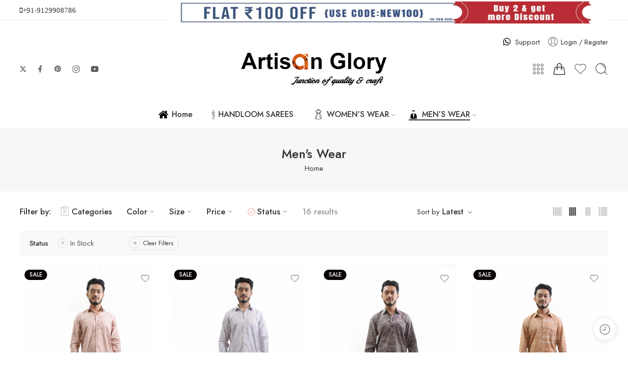

--- FILE ---
content_type: text/html; charset=UTF-8
request_url: https://artisanglory.com/product-category/mens-wear/?in-stock=1
body_size: 121772
content:
<!DOCTYPE html>
<html lang="en-US">
<head>
<meta charset="UTF-8" />
<meta http-equiv="X-UA-Compatible" content="IE=Edge" />
<meta name="viewport" content="width=device-width, initial-scale=1.0, maximum-scale=1.0, user-scalable=0" />
<link rel="profile" href="http://gmpg.org/xfn/11" />
<link rel="pingback" href="https://artisanglory.com/xmlrpc.php" />
<link rel="shortcut icon" href="https://artisanglory.com/wp-content/uploads/2023/12/Artisan-Glory-Logo-1.png" />
<title>Men&#039;s Wear | Artisan Glory | Junction Of Quality &amp; Craft</title>
<meta name='robots' content='max-image-preview:large' />

<!-- This site is optimized with the Yoast SEO Premium plugin v13.5 - https://yoast.com/wordpress/plugins/seo/ -->
<meta name="description" content="Artisan Glory || Junction Of Quality &amp; Craft Men&#039;s Wear"/>
<meta name="robots" content="max-snippet:-1, max-image-preview:large, max-video-preview:-1"/>
<link rel="canonical" href="https://artisanglory.com/product-category/mens-wear/" />
<link rel="next" href="https://artisanglory.com/product-category/mens-wear/page/2/" />
<meta property="og:locale" content="en_US" />
<meta property="og:type" content="object" />
<meta property="og:title" content="Men&#039;s Wear | Artisan Glory | Junction Of Quality &amp; Craft" />
<meta property="og:description" content="Artisan Glory || Junction Of Quality &amp; Craft Men&#039;s Wear" />
<meta property="og:url" content="https://artisanglory.com/product-category/mens-wear/" />
<meta property="og:site_name" content="Artisan Glory || Junction Of Quality &amp; Craft" />
<meta property="og:image" content="https://artisanglory.com/wp-content/uploads/2020/04/imageedit_3_4084176080-1.png" />
<meta property="og:image:secure_url" content="https://artisanglory.com/wp-content/uploads/2020/04/imageedit_3_4084176080-1.png" />
<meta property="og:image:width" content="299" />
<meta property="og:image:height" content="324" />
<meta name="twitter:card" content="summary_large_image" />
<meta name="twitter:description" content="Artisan Glory || Junction Of Quality &amp; Craft Men&#039;s Wear" />
<meta name="twitter:title" content="Men&#039;s Wear | Artisan Glory | Junction Of Quality &amp; Craft" />
<meta name="twitter:site" content="@artisanglory" />
<meta name="twitter:image" content="https://artisanglory.com/wp-content/uploads/2020/04/imageedit_3_4084176080-1.png" />
<script type='application/ld+json' class='yoast-schema-graph yoast-schema-graph--main'>{"@context":"https://schema.org","@graph":[{"@type":"Organization","@id":"https://artisanglory.com/#organization","name":"Artisan Glory","url":"https://artisanglory.com/","sameAs":["https://www.facebook.com/artisanglory/","https://www.instagram.com/artisanglory/","https://www.youtube.com/channel/UCqX7IlmYhSgnEAVanASeUkQ","https://in.pinterest.com/artisanglory/","https://twitter.com/artisanglory"],"logo":{"@type":"ImageObject","@id":"https://artisanglory.com/#logo","inLanguage":"en-US","url":"https://artisanglory.com/wp-content/uploads/2020/04/imageedit_3_4084176080-1.png","width":299,"height":324,"caption":"Artisan Glory"},"image":{"@id":"https://artisanglory.com/#logo"}},{"@type":"WebSite","@id":"https://artisanglory.com/#website","url":"https://artisanglory.com/","name":"Artisan Glory || Fashion That Fits My Style","inLanguage":"en-US","description":"Online Shopping Women&#039;s Kurta Sarees Pants","publisher":{"@id":"https://artisanglory.com/#organization"},"potentialAction":[{"@type":"SearchAction","target":"https://artisanglory.com/?s={search_term_string}","query-input":"required name=search_term_string"}]},{"@type":"CollectionPage","@id":"https://artisanglory.com/product-category/mens-wear/#webpage","url":"https://artisanglory.com/product-category/mens-wear/","name":"Men&#039;s Wear | Artisan Glory | Junction Of Quality &amp; Craft","isPartOf":{"@id":"https://artisanglory.com/#website"},"inLanguage":"en-US","description":"Artisan Glory || Junction Of Quality &amp; Craft Men's Wear"}]}</script>
<!-- / Yoast SEO Premium plugin. -->

<link rel='dns-prefetch' href='//sdk.cashfree.com' />
<link rel='dns-prefetch' href='//capi-automation.s3.us-east-2.amazonaws.com' />
<link rel='dns-prefetch' href='//www.googletagmanager.com' />
<link rel='dns-prefetch' href='//fonts.googleapis.com' />
<link rel="alternate" type="application/rss+xml" title="Artisan Glory || Junction Of Quality &amp; Craft &raquo; Feed" href="https://artisanglory.com/feed/" />
<link rel="alternate" type="application/rss+xml" title="Artisan Glory || Junction Of Quality &amp; Craft &raquo; Comments Feed" href="https://artisanglory.com/comments/feed/" />
<link rel="preload" href="//artisanglory.com/wp-content/themes/elessi-theme/assets/minify-font-icons/font-nasa-icons/nasa-font.woff" as="font" type="font/woff" crossorigin /><link rel="preload" href="//artisanglory.com/wp-content/themes/elessi-theme/assets/minify-font-icons/font-pe-icon-7-stroke/Pe-icon-7-stroke.woff" as="font" type="font/woff" crossorigin /><link rel="preload" href="//artisanglory.com/wp-content/themes/elessi-theme/assets/minify-font-icons/font-awesome-4.7.0/fontawesome-webfont.woff2" as="font" type="font/woff2" crossorigin /><link rel="preload" href="//artisanglory.com/wp-content/themes/elessi-theme/assets/minify-font-icons/font-awesome-4.7.0/fontawesome-webfont.woff" as="font" type="font/woff" crossorigin /><link rel="alternate" type="application/rss+xml" title="Artisan Glory || Junction Of Quality &amp; Craft &raquo; Men&#039;s Wear Category Feed" href="https://artisanglory.com/product-category/mens-wear/feed/" />
<style id='wp-img-auto-sizes-contain-inline-css' type='text/css'>
img:is([sizes=auto i],[sizes^="auto," i]){contain-intrinsic-size:3000px 1500px}
/*# sourceURL=wp-img-auto-sizes-contain-inline-css */
</style>
<link rel='stylesheet' id='sbr_styles-css' href='https://artisanglory.com/wp-content/plugins/reviews-feed/assets/css/sbr-styles.min.css?ver=2.1.1' type='text/css' media='all' />
<link rel='stylesheet' id='sbi_styles-css' href='https://artisanglory.com/wp-content/plugins/instagram-feed/css/sbi-styles.min.css?ver=6.10.0' type='text/css' media='all' />
<style id='wp-emoji-styles-inline-css' type='text/css'>

	img.wp-smiley, img.emoji {
		display: inline !important;
		border: none !important;
		box-shadow: none !important;
		height: 1em !important;
		width: 1em !important;
		margin: 0 0.07em !important;
		vertical-align: -0.1em !important;
		background: none !important;
		padding: 0 !important;
	}
/*# sourceURL=wp-emoji-styles-inline-css */
</style>
<style id='wp-block-library-inline-css' type='text/css'>
:root{--wp-block-synced-color:#7a00df;--wp-block-synced-color--rgb:122,0,223;--wp-bound-block-color:var(--wp-block-synced-color);--wp-editor-canvas-background:#ddd;--wp-admin-theme-color:#007cba;--wp-admin-theme-color--rgb:0,124,186;--wp-admin-theme-color-darker-10:#006ba1;--wp-admin-theme-color-darker-10--rgb:0,107,160.5;--wp-admin-theme-color-darker-20:#005a87;--wp-admin-theme-color-darker-20--rgb:0,90,135;--wp-admin-border-width-focus:2px}@media (min-resolution:192dpi){:root{--wp-admin-border-width-focus:1.5px}}.wp-element-button{cursor:pointer}:root .has-very-light-gray-background-color{background-color:#eee}:root .has-very-dark-gray-background-color{background-color:#313131}:root .has-very-light-gray-color{color:#eee}:root .has-very-dark-gray-color{color:#313131}:root .has-vivid-green-cyan-to-vivid-cyan-blue-gradient-background{background:linear-gradient(135deg,#00d084,#0693e3)}:root .has-purple-crush-gradient-background{background:linear-gradient(135deg,#34e2e4,#4721fb 50%,#ab1dfe)}:root .has-hazy-dawn-gradient-background{background:linear-gradient(135deg,#faaca8,#dad0ec)}:root .has-subdued-olive-gradient-background{background:linear-gradient(135deg,#fafae1,#67a671)}:root .has-atomic-cream-gradient-background{background:linear-gradient(135deg,#fdd79a,#004a59)}:root .has-nightshade-gradient-background{background:linear-gradient(135deg,#330968,#31cdcf)}:root .has-midnight-gradient-background{background:linear-gradient(135deg,#020381,#2874fc)}:root{--wp--preset--font-size--normal:16px;--wp--preset--font-size--huge:42px}.has-regular-font-size{font-size:1em}.has-larger-font-size{font-size:2.625em}.has-normal-font-size{font-size:var(--wp--preset--font-size--normal)}.has-huge-font-size{font-size:var(--wp--preset--font-size--huge)}.has-text-align-center{text-align:center}.has-text-align-left{text-align:left}.has-text-align-right{text-align:right}.has-fit-text{white-space:nowrap!important}#end-resizable-editor-section{display:none}.aligncenter{clear:both}.items-justified-left{justify-content:flex-start}.items-justified-center{justify-content:center}.items-justified-right{justify-content:flex-end}.items-justified-space-between{justify-content:space-between}.screen-reader-text{border:0;clip-path:inset(50%);height:1px;margin:-1px;overflow:hidden;padding:0;position:absolute;width:1px;word-wrap:normal!important}.screen-reader-text:focus{background-color:#ddd;clip-path:none;color:#444;display:block;font-size:1em;height:auto;left:5px;line-height:normal;padding:15px 23px 14px;text-decoration:none;top:5px;width:auto;z-index:100000}html :where(.has-border-color){border-style:solid}html :where([style*=border-top-color]){border-top-style:solid}html :where([style*=border-right-color]){border-right-style:solid}html :where([style*=border-bottom-color]){border-bottom-style:solid}html :where([style*=border-left-color]){border-left-style:solid}html :where([style*=border-width]){border-style:solid}html :where([style*=border-top-width]){border-top-style:solid}html :where([style*=border-right-width]){border-right-style:solid}html :where([style*=border-bottom-width]){border-bottom-style:solid}html :where([style*=border-left-width]){border-left-style:solid}html :where(img[class*=wp-image-]){height:auto;max-width:100%}:where(figure){margin:0 0 1em}html :where(.is-position-sticky){--wp-admin--admin-bar--position-offset:var(--wp-admin--admin-bar--height,0px)}@media screen and (max-width:600px){html :where(.is-position-sticky){--wp-admin--admin-bar--position-offset:0px}}

/*# sourceURL=wp-block-library-inline-css */
</style><link rel='stylesheet' id='wc-blocks-style-css' href='https://artisanglory.com/wp-content/plugins/woocommerce/assets/client/blocks/wc-blocks.css?ver=wc-10.4.3' type='text/css' media='all' />
<style id='global-styles-inline-css' type='text/css'>
:root{--wp--preset--aspect-ratio--square: 1;--wp--preset--aspect-ratio--4-3: 4/3;--wp--preset--aspect-ratio--3-4: 3/4;--wp--preset--aspect-ratio--3-2: 3/2;--wp--preset--aspect-ratio--2-3: 2/3;--wp--preset--aspect-ratio--16-9: 16/9;--wp--preset--aspect-ratio--9-16: 9/16;--wp--preset--color--black: #000000;--wp--preset--color--cyan-bluish-gray: #abb8c3;--wp--preset--color--white: #ffffff;--wp--preset--color--pale-pink: #f78da7;--wp--preset--color--vivid-red: #cf2e2e;--wp--preset--color--luminous-vivid-orange: #ff6900;--wp--preset--color--luminous-vivid-amber: #fcb900;--wp--preset--color--light-green-cyan: #7bdcb5;--wp--preset--color--vivid-green-cyan: #00d084;--wp--preset--color--pale-cyan-blue: #8ed1fc;--wp--preset--color--vivid-cyan-blue: #0693e3;--wp--preset--color--vivid-purple: #9b51e0;--wp--preset--gradient--vivid-cyan-blue-to-vivid-purple: linear-gradient(135deg,rgb(6,147,227) 0%,rgb(155,81,224) 100%);--wp--preset--gradient--light-green-cyan-to-vivid-green-cyan: linear-gradient(135deg,rgb(122,220,180) 0%,rgb(0,208,130) 100%);--wp--preset--gradient--luminous-vivid-amber-to-luminous-vivid-orange: linear-gradient(135deg,rgb(252,185,0) 0%,rgb(255,105,0) 100%);--wp--preset--gradient--luminous-vivid-orange-to-vivid-red: linear-gradient(135deg,rgb(255,105,0) 0%,rgb(207,46,46) 100%);--wp--preset--gradient--very-light-gray-to-cyan-bluish-gray: linear-gradient(135deg,rgb(238,238,238) 0%,rgb(169,184,195) 100%);--wp--preset--gradient--cool-to-warm-spectrum: linear-gradient(135deg,rgb(74,234,220) 0%,rgb(151,120,209) 20%,rgb(207,42,186) 40%,rgb(238,44,130) 60%,rgb(251,105,98) 80%,rgb(254,248,76) 100%);--wp--preset--gradient--blush-light-purple: linear-gradient(135deg,rgb(255,206,236) 0%,rgb(152,150,240) 100%);--wp--preset--gradient--blush-bordeaux: linear-gradient(135deg,rgb(254,205,165) 0%,rgb(254,45,45) 50%,rgb(107,0,62) 100%);--wp--preset--gradient--luminous-dusk: linear-gradient(135deg,rgb(255,203,112) 0%,rgb(199,81,192) 50%,rgb(65,88,208) 100%);--wp--preset--gradient--pale-ocean: linear-gradient(135deg,rgb(255,245,203) 0%,rgb(182,227,212) 50%,rgb(51,167,181) 100%);--wp--preset--gradient--electric-grass: linear-gradient(135deg,rgb(202,248,128) 0%,rgb(113,206,126) 100%);--wp--preset--gradient--midnight: linear-gradient(135deg,rgb(2,3,129) 0%,rgb(40,116,252) 100%);--wp--preset--font-size--small: 13px;--wp--preset--font-size--medium: 20px;--wp--preset--font-size--large: 36px;--wp--preset--font-size--x-large: 42px;--wp--preset--spacing--20: 0.44rem;--wp--preset--spacing--30: 0.67rem;--wp--preset--spacing--40: 1rem;--wp--preset--spacing--50: 1.5rem;--wp--preset--spacing--60: 2.25rem;--wp--preset--spacing--70: 3.38rem;--wp--preset--spacing--80: 5.06rem;--wp--preset--shadow--natural: 6px 6px 9px rgba(0, 0, 0, 0.2);--wp--preset--shadow--deep: 12px 12px 50px rgba(0, 0, 0, 0.4);--wp--preset--shadow--sharp: 6px 6px 0px rgba(0, 0, 0, 0.2);--wp--preset--shadow--outlined: 6px 6px 0px -3px rgb(255, 255, 255), 6px 6px rgb(0, 0, 0);--wp--preset--shadow--crisp: 6px 6px 0px rgb(0, 0, 0);}:where(.is-layout-flex){gap: 0.5em;}:where(.is-layout-grid){gap: 0.5em;}body .is-layout-flex{display: flex;}.is-layout-flex{flex-wrap: wrap;align-items: center;}.is-layout-flex > :is(*, div){margin: 0;}body .is-layout-grid{display: grid;}.is-layout-grid > :is(*, div){margin: 0;}:where(.wp-block-columns.is-layout-flex){gap: 2em;}:where(.wp-block-columns.is-layout-grid){gap: 2em;}:where(.wp-block-post-template.is-layout-flex){gap: 1.25em;}:where(.wp-block-post-template.is-layout-grid){gap: 1.25em;}.has-black-color{color: var(--wp--preset--color--black) !important;}.has-cyan-bluish-gray-color{color: var(--wp--preset--color--cyan-bluish-gray) !important;}.has-white-color{color: var(--wp--preset--color--white) !important;}.has-pale-pink-color{color: var(--wp--preset--color--pale-pink) !important;}.has-vivid-red-color{color: var(--wp--preset--color--vivid-red) !important;}.has-luminous-vivid-orange-color{color: var(--wp--preset--color--luminous-vivid-orange) !important;}.has-luminous-vivid-amber-color{color: var(--wp--preset--color--luminous-vivid-amber) !important;}.has-light-green-cyan-color{color: var(--wp--preset--color--light-green-cyan) !important;}.has-vivid-green-cyan-color{color: var(--wp--preset--color--vivid-green-cyan) !important;}.has-pale-cyan-blue-color{color: var(--wp--preset--color--pale-cyan-blue) !important;}.has-vivid-cyan-blue-color{color: var(--wp--preset--color--vivid-cyan-blue) !important;}.has-vivid-purple-color{color: var(--wp--preset--color--vivid-purple) !important;}.has-black-background-color{background-color: var(--wp--preset--color--black) !important;}.has-cyan-bluish-gray-background-color{background-color: var(--wp--preset--color--cyan-bluish-gray) !important;}.has-white-background-color{background-color: var(--wp--preset--color--white) !important;}.has-pale-pink-background-color{background-color: var(--wp--preset--color--pale-pink) !important;}.has-vivid-red-background-color{background-color: var(--wp--preset--color--vivid-red) !important;}.has-luminous-vivid-orange-background-color{background-color: var(--wp--preset--color--luminous-vivid-orange) !important;}.has-luminous-vivid-amber-background-color{background-color: var(--wp--preset--color--luminous-vivid-amber) !important;}.has-light-green-cyan-background-color{background-color: var(--wp--preset--color--light-green-cyan) !important;}.has-vivid-green-cyan-background-color{background-color: var(--wp--preset--color--vivid-green-cyan) !important;}.has-pale-cyan-blue-background-color{background-color: var(--wp--preset--color--pale-cyan-blue) !important;}.has-vivid-cyan-blue-background-color{background-color: var(--wp--preset--color--vivid-cyan-blue) !important;}.has-vivid-purple-background-color{background-color: var(--wp--preset--color--vivid-purple) !important;}.has-black-border-color{border-color: var(--wp--preset--color--black) !important;}.has-cyan-bluish-gray-border-color{border-color: var(--wp--preset--color--cyan-bluish-gray) !important;}.has-white-border-color{border-color: var(--wp--preset--color--white) !important;}.has-pale-pink-border-color{border-color: var(--wp--preset--color--pale-pink) !important;}.has-vivid-red-border-color{border-color: var(--wp--preset--color--vivid-red) !important;}.has-luminous-vivid-orange-border-color{border-color: var(--wp--preset--color--luminous-vivid-orange) !important;}.has-luminous-vivid-amber-border-color{border-color: var(--wp--preset--color--luminous-vivid-amber) !important;}.has-light-green-cyan-border-color{border-color: var(--wp--preset--color--light-green-cyan) !important;}.has-vivid-green-cyan-border-color{border-color: var(--wp--preset--color--vivid-green-cyan) !important;}.has-pale-cyan-blue-border-color{border-color: var(--wp--preset--color--pale-cyan-blue) !important;}.has-vivid-cyan-blue-border-color{border-color: var(--wp--preset--color--vivid-cyan-blue) !important;}.has-vivid-purple-border-color{border-color: var(--wp--preset--color--vivid-purple) !important;}.has-vivid-cyan-blue-to-vivid-purple-gradient-background{background: var(--wp--preset--gradient--vivid-cyan-blue-to-vivid-purple) !important;}.has-light-green-cyan-to-vivid-green-cyan-gradient-background{background: var(--wp--preset--gradient--light-green-cyan-to-vivid-green-cyan) !important;}.has-luminous-vivid-amber-to-luminous-vivid-orange-gradient-background{background: var(--wp--preset--gradient--luminous-vivid-amber-to-luminous-vivid-orange) !important;}.has-luminous-vivid-orange-to-vivid-red-gradient-background{background: var(--wp--preset--gradient--luminous-vivid-orange-to-vivid-red) !important;}.has-very-light-gray-to-cyan-bluish-gray-gradient-background{background: var(--wp--preset--gradient--very-light-gray-to-cyan-bluish-gray) !important;}.has-cool-to-warm-spectrum-gradient-background{background: var(--wp--preset--gradient--cool-to-warm-spectrum) !important;}.has-blush-light-purple-gradient-background{background: var(--wp--preset--gradient--blush-light-purple) !important;}.has-blush-bordeaux-gradient-background{background: var(--wp--preset--gradient--blush-bordeaux) !important;}.has-luminous-dusk-gradient-background{background: var(--wp--preset--gradient--luminous-dusk) !important;}.has-pale-ocean-gradient-background{background: var(--wp--preset--gradient--pale-ocean) !important;}.has-electric-grass-gradient-background{background: var(--wp--preset--gradient--electric-grass) !important;}.has-midnight-gradient-background{background: var(--wp--preset--gradient--midnight) !important;}.has-small-font-size{font-size: var(--wp--preset--font-size--small) !important;}.has-medium-font-size{font-size: var(--wp--preset--font-size--medium) !important;}.has-large-font-size{font-size: var(--wp--preset--font-size--large) !important;}.has-x-large-font-size{font-size: var(--wp--preset--font-size--x-large) !important;}
/*# sourceURL=global-styles-inline-css */
</style>

<style id='classic-theme-styles-inline-css' type='text/css'>
/*! This file is auto-generated */
.wp-block-button__link{color:#fff;background-color:#32373c;border-radius:9999px;box-shadow:none;text-decoration:none;padding:calc(.667em + 2px) calc(1.333em + 2px);font-size:1.125em}.wp-block-file__button{background:#32373c;color:#fff;text-decoration:none}
/*# sourceURL=/wp-includes/css/classic-themes.min.css */
</style>
<link rel='stylesheet' id='chaty-css-css' href='https://artisanglory.com/wp-content/plugins/chaty-pro/css/chaty-front.min.css?ver=3.3.51753157169' type='text/css' media='all' />
<style id='woocommerce-inline-inline-css' type='text/css'>
.woocommerce form .form-row .required { visibility: visible; }
/*# sourceURL=woocommerce-inline-inline-css */
</style>
<link rel='stylesheet' id='woo-variation-swatches-css' href='https://artisanglory.com/wp-content/plugins/woo-variation-swatches/assets/css/frontend.min.css?ver=1763205214' type='text/css' media='all' />
<style id='woo-variation-swatches-inline-css' type='text/css'>
:root {
--wvs-tick:url("data:image/svg+xml;utf8,%3Csvg filter='drop-shadow(0px 0px 2px rgb(0 0 0 / .8))' xmlns='http://www.w3.org/2000/svg'  viewBox='0 0 30 30'%3E%3Cpath fill='none' stroke='%23ffffff' stroke-linecap='round' stroke-linejoin='round' stroke-width='4' d='M4 16L11 23 27 7'/%3E%3C/svg%3E");

--wvs-cross:url("data:image/svg+xml;utf8,%3Csvg filter='drop-shadow(0px 0px 5px rgb(255 255 255 / .6))' xmlns='http://www.w3.org/2000/svg' width='72px' height='72px' viewBox='0 0 24 24'%3E%3Cpath fill='none' stroke='%23ff0000' stroke-linecap='round' stroke-width='0.6' d='M5 5L19 19M19 5L5 19'/%3E%3C/svg%3E");
--wvs-single-product-item-width:30px;
--wvs-single-product-item-height:30px;
--wvs-single-product-item-font-size:16px}
/*# sourceURL=woo-variation-swatches-inline-css */
</style>
<link rel='stylesheet' id='yith-wcbr-css' href='https://artisanglory.com/wp-content/plugins/yith-woocommerce-brands-add-on/assets/css/yith-wcbr.css?ver=2.37.0' type='text/css' media='all' />
<link rel='stylesheet' id='elessi-fonts-icons-css' href='https://artisanglory.com/wp-content/themes/elessi-theme/assets/minify-font-icons/fonts.min.css?ver=6.9' type='text/css' media='all' />
<link rel='stylesheet' id='nasa-fonts-css' href='https://fonts.googleapis.com/css?family=Jost%3A300%2C300italic%2C400%2C400italic%2C500%2C500italic%2C600%2C600italic%2C700%2C700italic%2C800%2C800italic%2C900%2C900italic&#038;subset=latin&#038;display=swap&#038;ver=6.9' type='text/css' media='all' />
<link rel='stylesheet' id='elessi-style-css' href='https://artisanglory.com/wp-content/themes/elessi-theme/style.css?ver=6.9' type='text/css' media='all' />
<link rel='stylesheet' id='elessi-child-style-css' href='https://artisanglory.com/wp-content/themes/elessi-theme-child/style.css?ver=6.9' type='text/css' media='all' />
<link rel='stylesheet' id='elessi-style-crazy-css' href='https://artisanglory.com/wp-content/themes/elessi-theme/assets/css/style-crazy-load.css' type='text/css' media='all' />
<link rel='stylesheet' id='elessi-style-large-css' href='https://artisanglory.com/wp-content/themes/elessi-theme/assets/css/style-large.css' type='text/css' media='all' />
<link rel='stylesheet' id='elessi-style-nsl-css' href='https://artisanglory.com/wp-content/themes/elessi-theme/assets/plgs3rd/style-nsl.css' type='text/css' media='all' />
<link rel='stylesheet' id='elessi-loop-product-css' href='https://artisanglory.com/wp-content/themes/elessi-theme/assets/css/style-loop-product-modern-2.css' type='text/css' media='all' />
<link rel='stylesheet' id='elessi-style-products-list-css' href='https://artisanglory.com/wp-content/themes/elessi-theme/assets/css/style-products-list.css' type='text/css' media='all' />
<link rel='stylesheet' id='elessi-style-archive-products-css' href='https://artisanglory.com/wp-content/themes/elessi-theme/assets/css/style-archive-products.css' type='text/css' media='all' />
<link rel='stylesheet' id='elessi-style-font-weight-css' href='https://artisanglory.com/wp-content/themes/elessi-theme/assets/css/style-font-weight-500.css' type='text/css' media='all' />
<link rel='stylesheet' id='nasa-sc-woo-css' href='https://artisanglory.com/wp-content/plugins/nasa-core/assets/css/nasa-sc-woo.css' type='text/css' media='all' />
<link rel='stylesheet' id='nasa-sc-css' href='https://artisanglory.com/wp-content/plugins/nasa-core/assets/css/nasa-sc.css' type='text/css' media='all' />
<link rel='stylesheet' id='elessi-style-dynamic-css' href='//artisanglory.com/wp-content/uploads/nasa-dynamic/dynamic.css?ver=1762944041' type='text/css' media='all' />
<script type="text/template" id="tmpl-variation-template">
	<div class="woocommerce-variation-description">{{{ data.variation.variation_description }}}</div>
	<div class="woocommerce-variation-price">{{{ data.variation.price_html }}}</div>
	<div class="woocommerce-variation-availability">{{{ data.variation.availability_html }}}</div>
</script>
<script type="text/template" id="tmpl-unavailable-variation-template">
	<p role="alert">Sorry, this product is unavailable. Please choose a different combination.</p>
</script>
<script type="text/javascript">
            window._nslDOMReady = (function () {
                const executedCallbacks = new Set();
            
                return function (callback) {
                    /**
                    * Third parties might dispatch DOMContentLoaded events, so we need to ensure that we only run our callback once!
                    */
                    if (executedCallbacks.has(callback)) return;
            
                    const wrappedCallback = function () {
                        if (executedCallbacks.has(callback)) return;
                        executedCallbacks.add(callback);
                        callback();
                    };
            
                    if (document.readyState === "complete" || document.readyState === "interactive") {
                        wrappedCallback();
                    } else {
                        document.addEventListener("DOMContentLoaded", wrappedCallback);
                    }
                };
            })();
        </script><script type="text/javascript" src="https://artisanglory.com/wp-includes/js/jquery/jquery.min.js?ver=3.7.1" id="jquery-core-js"></script>
<script type="text/javascript" src="https://artisanglory.com/wp-includes/js/jquery/jquery-migrate.min.js?ver=3.4.1" id="jquery-migrate-js"></script>
<script type="text/javascript" src="https://artisanglory.com/wp-content/plugins/woocommerce/assets/js/jquery-blockui/jquery.blockUI.min.js?ver=2.7.0-wc.10.4.3" id="wc-jquery-blockui-js" data-wp-strategy="defer"></script>
<script type="text/javascript" id="wc-add-to-cart-js-extra">
/* <![CDATA[ */
var wc_add_to_cart_params = {"ajax_url":"/wp-admin/admin-ajax.php","wc_ajax_url":"/?wc-ajax=%%endpoint%%","i18n_view_cart":"View cart","cart_url":"https://artisanglory.com/shopping-cart/","is_cart":"","cart_redirect_after_add":"no"};
//# sourceURL=wc-add-to-cart-js-extra
/* ]]> */
</script>
<script type="text/javascript" src="https://artisanglory.com/wp-content/plugins/woocommerce/assets/js/frontend/add-to-cart.min.js?ver=10.4.3" id="wc-add-to-cart-js" defer="defer" data-wp-strategy="defer"></script>
<script type="text/javascript" src="https://artisanglory.com/wp-content/plugins/woocommerce/assets/js/js-cookie/js.cookie.min.js?ver=2.1.4-wc.10.4.3" id="wc-js-cookie-js" data-wp-strategy="defer"></script>
<script type="text/javascript" src="https://artisanglory.com/wp-includes/js/underscore.min.js?ver=1.13.7" id="underscore-js"></script>
<script type="text/javascript" id="wp-util-js-extra">
/* <![CDATA[ */
var _wpUtilSettings = {"ajax":{"url":"/wp-admin/admin-ajax.php"}};
//# sourceURL=wp-util-js-extra
/* ]]> */
</script>
<script type="text/javascript" src="https://artisanglory.com/wp-includes/js/wp-util.min.js?ver=6.9" id="wp-util-js"></script>
<script type="text/javascript" src="https://artisanglory.com/wp-content/plugins/woocommerce/assets/js/jquery-cookie/jquery.cookie.min.js?ver=1.4.1-wc.10.4.3" id="wc-jquery-cookie-js" defer="defer" data-wp-strategy="defer"></script>

<!-- Google tag (gtag.js) snippet added by Site Kit -->
<!-- Google Analytics snippet added by Site Kit -->
<script type="text/javascript" src="https://www.googletagmanager.com/gtag/js?id=GT-M3LZ26L" id="google_gtagjs-js" async></script>
<script type="text/javascript" id="google_gtagjs-js-after">
/* <![CDATA[ */
window.dataLayer = window.dataLayer || [];function gtag(){dataLayer.push(arguments);}
gtag("set","linker",{"domains":["artisanglory.com"]});
gtag("js", new Date());
gtag("set", "developer_id.dZTNiMT", true);
gtag("config", "GT-M3LZ26L");
 window._googlesitekit = window._googlesitekit || {}; window._googlesitekit.throttledEvents = []; window._googlesitekit.gtagEvent = (name, data) => { var key = JSON.stringify( { name, data } ); if ( !! window._googlesitekit.throttledEvents[ key ] ) { return; } window._googlesitekit.throttledEvents[ key ] = true; setTimeout( () => { delete window._googlesitekit.throttledEvents[ key ]; }, 5 ); gtag( "event", name, { ...data, event_source: "site-kit" } ); }; 
//# sourceURL=google_gtagjs-js-after
/* ]]> */
</script>
<script type="text/javascript" id="wc-cart-fragments-js-extra">
/* <![CDATA[ */
var wc_cart_fragments_params = {"ajax_url":"/wp-admin/admin-ajax.php","wc_ajax_url":"/?wc-ajax=%%endpoint%%","cart_hash_key":"wc_cart_hash_3101cde644659531b89eff21eed24f08","fragment_name":"wc_fragments_3101cde644659531b89eff21eed24f08","request_timeout":"5000"};
//# sourceURL=wc-cart-fragments-js-extra
/* ]]> */
</script>
<script type="text/javascript" src="https://artisanglory.com/wp-content/plugins/woocommerce/assets/js/frontend/cart-fragments.min.js?ver=10.4.3" id="wc-cart-fragments-js" defer="defer" data-wp-strategy="defer"></script>
<script type="text/javascript" id="wc-add-to-cart-variation-js-extra">
/* <![CDATA[ */
var wc_add_to_cart_variation_params = {"wc_ajax_url":"/?wc-ajax=%%endpoint%%","i18n_no_matching_variations_text":"Sorry, no products matched your selection. Please choose a different combination.","i18n_make_a_selection_text":"Please select some product options before adding this product to your cart.","i18n_unavailable_text":"Sorry, this product is unavailable. Please choose a different combination.","i18n_reset_alert_text":"Your selection has been reset. Please select some product options before adding this product to your cart."};
//# sourceURL=wc-add-to-cart-variation-js-extra
/* ]]> */
</script>
<script type="text/javascript" src="https://artisanglory.com/wp-content/plugins/woocommerce/assets/js/frontend/add-to-cart-variation.min.js?ver=10.4.3" id="wc-add-to-cart-variation-js" defer="defer" data-wp-strategy="defer"></script>
<script></script><link rel="https://api.w.org/" href="https://artisanglory.com/wp-json/" /><link rel="alternate" title="JSON" type="application/json" href="https://artisanglory.com/wp-json/wp/v2/product_cat/1721" /><link rel="EditURI" type="application/rsd+xml" title="RSD" href="https://artisanglory.com/xmlrpc.php?rsd" />
<meta name="generator" content="WordPress 6.9" />
<meta name="generator" content="WooCommerce 10.4.3" />
<meta name="generator" content="Site Kit by Google 1.170.0" /><!-- Google site verification - Google for WooCommerce -->
<meta name="google-site-verification" content="dSEmkclsUc0jXrCKpdmWewHwU6OaO3HVGnkgk9v7U0U" />
	<noscript><style>.woocommerce-product-gallery{ opacity: 1 !important; }</style></noscript>
				<script  type="text/javascript">
				!function(f,b,e,v,n,t,s){if(f.fbq)return;n=f.fbq=function(){n.callMethod?
					n.callMethod.apply(n,arguments):n.queue.push(arguments)};if(!f._fbq)f._fbq=n;
					n.push=n;n.loaded=!0;n.version='2.0';n.queue=[];t=b.createElement(e);t.async=!0;
					t.src=v;s=b.getElementsByTagName(e)[0];s.parentNode.insertBefore(t,s)}(window,
					document,'script','https://connect.facebook.net/en_US/fbevents.js');
			</script>
			<!-- WooCommerce Facebook Integration Begin -->
			<script  type="text/javascript">

				fbq('init', '313040193416149', {}, {
    "agent": "woocommerce_2-10.4.3-3.5.15"
});

				document.addEventListener( 'DOMContentLoaded', function() {
					// Insert placeholder for events injected when a product is added to the cart through AJAX.
					document.body.insertAdjacentHTML( 'beforeend', '<div class=\"wc-facebook-pixel-event-placeholder\"></div>' );
				}, false );

			</script>
			<!-- WooCommerce Facebook Integration End -->
			<meta name="generator" content="Powered by WPBakery Page Builder - drag and drop page builder for WordPress."/>

<!-- Google Tag Manager snippet added by Site Kit -->
<script type="text/javascript">
/* <![CDATA[ */

			( function( w, d, s, l, i ) {
				w[l] = w[l] || [];
				w[l].push( {'gtm.start': new Date().getTime(), event: 'gtm.js'} );
				var f = d.getElementsByTagName( s )[0],
					j = d.createElement( s ), dl = l != 'dataLayer' ? '&l=' + l : '';
				j.async = true;
				j.src = 'https://www.googletagmanager.com/gtm.js?id=' + i + dl;
				f.parentNode.insertBefore( j, f );
			} )( window, document, 'script', 'dataLayer', 'GTM-KPZMLKN' );
			
/* ]]> */
</script>

<!-- End Google Tag Manager snippet added by Site Kit -->
<link rel="icon" href="https://artisanglory.com/wp-content/uploads/2023/12/Artisan-Glory-Logo-1-50x50.png" sizes="32x32" />
<link rel="icon" href="https://artisanglory.com/wp-content/uploads/2023/12/Artisan-Glory-Logo-1.png" sizes="192x192" />
<link rel="apple-touch-icon" href="https://artisanglory.com/wp-content/uploads/2023/12/Artisan-Glory-Logo-1.png" />
<meta name="msapplication-TileImage" content="https://artisanglory.com/wp-content/uploads/2023/12/Artisan-Glory-Logo-1.png" />
<style type="text/css">div.nsl-container[data-align="left"] {
    text-align: left;
}

div.nsl-container[data-align="center"] {
    text-align: center;
}

div.nsl-container[data-align="right"] {
    text-align: right;
}


div.nsl-container div.nsl-container-buttons a[data-plugin="nsl"] {
    text-decoration: none;
    box-shadow: none;
    border: 0;
}

div.nsl-container .nsl-container-buttons {
    display: flex;
    padding: 5px 0;
}

div.nsl-container.nsl-container-block .nsl-container-buttons {
    display: inline-grid;
    grid-template-columns: minmax(145px, auto);
}

div.nsl-container-block-fullwidth .nsl-container-buttons {
    flex-flow: column;
    align-items: center;
}

div.nsl-container-block-fullwidth .nsl-container-buttons a,
div.nsl-container-block .nsl-container-buttons a {
    flex: 1 1 auto;
    display: block;
    margin: 5px 0;
    width: 100%;
}

div.nsl-container-inline {
    margin: -5px;
    text-align: left;
}

div.nsl-container-inline .nsl-container-buttons {
    justify-content: center;
    flex-wrap: wrap;
}

div.nsl-container-inline .nsl-container-buttons a {
    margin: 5px;
    display: inline-block;
}

div.nsl-container-grid .nsl-container-buttons {
    flex-flow: row;
    align-items: center;
    flex-wrap: wrap;
}

div.nsl-container-grid .nsl-container-buttons a {
    flex: 1 1 auto;
    display: block;
    margin: 5px;
    max-width: 280px;
    width: 100%;
}

@media only screen and (min-width: 650px) {
    div.nsl-container-grid .nsl-container-buttons a {
        width: auto;
    }
}

div.nsl-container .nsl-button {
    cursor: pointer;
    vertical-align: top;
    border-radius: 4px;
}

div.nsl-container .nsl-button-default {
    color: #fff;
    display: flex;
}

div.nsl-container .nsl-button-icon {
    display: inline-block;
}

div.nsl-container .nsl-button-svg-container {
    flex: 0 0 auto;
    padding: 8px;
    display: flex;
    align-items: center;
}

div.nsl-container svg {
    height: 24px;
    width: 24px;
    vertical-align: top;
}

div.nsl-container .nsl-button-default div.nsl-button-label-container {
    margin: 0 24px 0 12px;
    padding: 10px 0;
    font-family: Helvetica, Arial, sans-serif;
    font-size: 16px;
    line-height: 20px;
    letter-spacing: .25px;
    overflow: hidden;
    text-align: center;
    text-overflow: clip;
    white-space: nowrap;
    flex: 1 1 auto;
    -webkit-font-smoothing: antialiased;
    -moz-osx-font-smoothing: grayscale;
    text-transform: none;
    display: inline-block;
}

div.nsl-container .nsl-button-google[data-skin="light"] {
    box-shadow: inset 0 0 0 1px #747775;
    color: #1f1f1f;
}

div.nsl-container .nsl-button-google[data-skin="dark"] {
    box-shadow: inset 0 0 0 1px #8E918F;
    color: #E3E3E3;
}

div.nsl-container .nsl-button-google[data-skin="neutral"] {
    color: #1F1F1F;
}

div.nsl-container .nsl-button-google div.nsl-button-label-container {
    font-family: "Roboto Medium", Roboto, Helvetica, Arial, sans-serif;
}

div.nsl-container .nsl-button-apple .nsl-button-svg-container {
    padding: 0 6px;
}

div.nsl-container .nsl-button-apple .nsl-button-svg-container svg {
    height: 40px;
    width: auto;
}

div.nsl-container .nsl-button-apple[data-skin="light"] {
    color: #000;
    box-shadow: 0 0 0 1px #000;
}

div.nsl-container .nsl-button-facebook[data-skin="white"] {
    color: #000;
    box-shadow: inset 0 0 0 1px #000;
}

div.nsl-container .nsl-button-facebook[data-skin="light"] {
    color: #1877F2;
    box-shadow: inset 0 0 0 1px #1877F2;
}

div.nsl-container .nsl-button-spotify[data-skin="white"] {
    color: #191414;
    box-shadow: inset 0 0 0 1px #191414;
}

div.nsl-container .nsl-button-apple div.nsl-button-label-container {
    font-size: 17px;
    font-family: -apple-system, BlinkMacSystemFont, "Segoe UI", Roboto, Helvetica, Arial, sans-serif, "Apple Color Emoji", "Segoe UI Emoji", "Segoe UI Symbol";
}

div.nsl-container .nsl-button-slack div.nsl-button-label-container {
    font-size: 17px;
    font-family: -apple-system, BlinkMacSystemFont, "Segoe UI", Roboto, Helvetica, Arial, sans-serif, "Apple Color Emoji", "Segoe UI Emoji", "Segoe UI Symbol";
}

div.nsl-container .nsl-button-slack[data-skin="light"] {
    color: #000000;
    box-shadow: inset 0 0 0 1px #DDDDDD;
}

div.nsl-container .nsl-button-tiktok[data-skin="light"] {
    color: #161823;
    box-shadow: 0 0 0 1px rgba(22, 24, 35, 0.12);
}


div.nsl-container .nsl-button-kakao {
    color: rgba(0, 0, 0, 0.85);
}

.nsl-clear {
    clear: both;
}

.nsl-container {
    clear: both;
}

.nsl-disabled-provider .nsl-button {
    filter: grayscale(1);
    opacity: 0.8;
}

/*Button align start*/

div.nsl-container-inline[data-align="left"] .nsl-container-buttons {
    justify-content: flex-start;
}

div.nsl-container-inline[data-align="center"] .nsl-container-buttons {
    justify-content: center;
}

div.nsl-container-inline[data-align="right"] .nsl-container-buttons {
    justify-content: flex-end;
}


div.nsl-container-grid[data-align="left"] .nsl-container-buttons {
    justify-content: flex-start;
}

div.nsl-container-grid[data-align="center"] .nsl-container-buttons {
    justify-content: center;
}

div.nsl-container-grid[data-align="right"] .nsl-container-buttons {
    justify-content: flex-end;
}

div.nsl-container-grid[data-align="space-around"] .nsl-container-buttons {
    justify-content: space-around;
}

div.nsl-container-grid[data-align="space-between"] .nsl-container-buttons {
    justify-content: space-between;
}

/* Button align end*/

/* Redirect */

#nsl-redirect-overlay {
    display: flex;
    flex-direction: column;
    justify-content: center;
    align-items: center;
    position: fixed;
    z-index: 1000000;
    left: 0;
    top: 0;
    width: 100%;
    height: 100%;
    backdrop-filter: blur(1px);
    background-color: RGBA(0, 0, 0, .32);;
}

#nsl-redirect-overlay-container {
    display: flex;
    flex-direction: column;
    justify-content: center;
    align-items: center;
    background-color: white;
    padding: 30px;
    border-radius: 10px;
}

#nsl-redirect-overlay-spinner {
    content: '';
    display: block;
    margin: 20px;
    border: 9px solid RGBA(0, 0, 0, .6);
    border-top: 9px solid #fff;
    border-radius: 50%;
    box-shadow: inset 0 0 0 1px RGBA(0, 0, 0, .6), 0 0 0 1px RGBA(0, 0, 0, .6);
    width: 40px;
    height: 40px;
    animation: nsl-loader-spin 2s linear infinite;
}

@keyframes nsl-loader-spin {
    0% {
        transform: rotate(0deg)
    }
    to {
        transform: rotate(360deg)
    }
}

#nsl-redirect-overlay-title {
    font-family: -apple-system, BlinkMacSystemFont, "Segoe UI", Roboto, Oxygen-Sans, Ubuntu, Cantarell, "Helvetica Neue", sans-serif;
    font-size: 18px;
    font-weight: bold;
    color: #3C434A;
}

#nsl-redirect-overlay-text {
    font-family: -apple-system, BlinkMacSystemFont, "Segoe UI", Roboto, Oxygen-Sans, Ubuntu, Cantarell, "Helvetica Neue", sans-serif;
    text-align: center;
    font-size: 14px;
    color: #3C434A;
}

/* Redirect END*/</style><style type="text/css">/* Notice fallback */
#nsl-notices-fallback {
    position: fixed;
    right: 10px;
    top: 10px;
    z-index: 10000;
}

.admin-bar #nsl-notices-fallback {
    top: 42px;
}

#nsl-notices-fallback > div {
    position: relative;
    background: #fff;
    border-left: 4px solid #fff;
    box-shadow: 0 1px 1px 0 rgba(0, 0, 0, .1);
    margin: 5px 15px 2px;
    padding: 1px 20px;
}

#nsl-notices-fallback > div.error {
    display: block;
    border-left-color: #dc3232;
}

#nsl-notices-fallback > div.updated {
    display: block;
    border-left-color: #46b450;
}

#nsl-notices-fallback p {
    margin: .5em 0;
    padding: 2px;
}

#nsl-notices-fallback > div:after {
    position: absolute;
    right: 5px;
    top: 5px;
    content: '\00d7';
    display: block;
    height: 16px;
    width: 16px;
    line-height: 16px;
    text-align: center;
    font-size: 20px;
    cursor: pointer;
}</style><noscript><style> .wpb_animate_when_almost_visible { opacity: 1; }</style></noscript><!-- Google tag (gtag.js) -->
<script async src="https://www.googletagmanager.com/gtag/js?id=UA-152889444-1"></script>
<script>
  window.dataLayer = window.dataLayer || [];
  function gtag(){dataLayer.push(arguments);}
  gtag('js', new Date());

  gtag('config', 'UA-152889444-1');
</script>
<meta name="p:domain_verify" content="f5061f758eb562f54b5b84b33181d368"/>
<link rel='stylesheet' id='js_composer_front-css' href='//artisanglory.com/wp-content/uploads/js_composer/js_composer_front_custom.css?ver=7.2' type='text/css' media='all' />
<link rel='stylesheet' id='isotope-css-css' href='https://artisanglory.com/wp-content/plugins/js_composer/assets/css/lib/isotope.min.css?ver=7.2' type='text/css' media='all' />
</head>
<body class="archive tax-product_cat term-mens-wear term-1721 wp-theme-elessi-theme wp-child-theme-elessi-theme-child theme-elessi-theme nasa-core-actived nasa-woo-actived woocommerce woocommerce-page woocommerce-no-js woo-variation-swatches wvs-behavior-blur wvs-theme-elessi-theme-child wvs-show-label wvs-tooltip antialiased nasa-quickview-on nasa-sp-mcr nasa-crazy-load crazy-loading nasa-label-attr-single nasa-image-round wpb-js-composer js-comp-ver-7.2 vc_responsive">
		<!-- Google Tag Manager (noscript) snippet added by Site Kit -->
		<noscript>
			<iframe src="https://www.googletagmanager.com/ns.html?id=GTM-KPZMLKN" height="0" width="0" style="display:none;visibility:hidden"></iframe>
		</noscript>
		<!-- End Google Tag Manager (noscript) snippet added by Site Kit -->
		<div id="nasa-before-load"><div class="nasa-loader"></div></div>
<!-- Start Wrapper Site -->
<div id="wrapper">

<!-- Start Header Site -->
<header id="header-content" class="site-header">

<div class="header-wrapper header-type-2 nasa-header-sticky">
    <div class="nasa-topbar-wrap">
    <div id="top-bar" class="top-bar">
                    <!-- Desktop | Responsive Top-bar -->
            <div class="row">
                <div class="large-12 columns">
                    <div class="left-text left rtl-right">
                        <style type="text/css" data-type="vc_shortcodes-custom-css">.vc_custom_1716629544993{margin-bottom: 20px !important;}</style><div  class="section-element hide-for-small"><div class="row"><div class="large-3 nasa-col columns"><div class="wpb_text_column wpb_content_element" ><p><strong><a href="tel:+91-9129908786"><i class="fa fa-mobile" aria-hidden="true">+91-9129908786</i></a></strong></p>
</div></div><div class="large-9 nasa-col columns">
	<div  class="wpb_single_image wpb_content_element vc_align_right  vc_custom_1716629544993">
		
		<figure class="wpb_wrapper vc_figure">
			<div class="vc_single_image-wrapper   vc_box_border_grey"><img class="vc_single_image-img " src="https://artisanglory.com/wp-content/uploads/2024/05/Artisan-Glory-Discount-1.jpg" width="1395" height="70" alt="Artisan Glory Discount (1)" title="Artisan Glory Discount (1)" loading="lazy" /></div>
		</figure>
	</div>
</div></div></div>                    </div>
                    <div class="right-text nasa-hide-for-mobile right rtl-left">
                        <div class="topbar-menu-container">
                            <ul class="nasa-nav-menu nasa-topbar-menu"><li class="menu-item menu-item-type-custom menu-item-object-custom default-menu root-item nasa_even"><a title="Support" href="https://wa.me/919129908786" class="nasa-title-menu"><i class="pe-7s-angle-down nasa-open-child"></i><img class="nasa-mega-img" src="https://artisanglory.com/wp-content/uploads/2025/06/download.png" alt="Support" width="512" height="512" />Support</a></li>
</ul><ul class="nasa-menus-account"><li class="menu-item"><a class="nasa-login-register-ajax inline-block" data-enable="1" href="https://artisanglory.com/my-account/" title="Login / Register"><svg width="24" height="24" viewBox="0 0 32 32" fill="currentColor"><path d="M16 3.205c-7.067 0-12.795 5.728-12.795 12.795s5.728 12.795 12.795 12.795 12.795-5.728 12.795-12.795c0-7.067-5.728-12.795-12.795-12.795zM16 4.271c6.467 0 11.729 5.261 11.729 11.729 0 2.845-1.019 5.457-2.711 7.49-1.169-0.488-3.93-1.446-5.638-1.951-0.146-0.046-0.169-0.053-0.169-0.66 0-0.501 0.206-1.005 0.407-1.432 0.218-0.464 0.476-1.244 0.569-1.944 0.259-0.301 0.612-0.895 0.839-2.026 0.199-0.997 0.106-1.36-0.026-1.7-0.014-0.036-0.028-0.071-0.039-0.107-0.050-0.234 0.019-1.448 0.189-2.391 0.118-0.647-0.030-2.022-0.921-3.159-0.562-0.719-1.638-1.601-3.603-1.724l-1.078 0.001c-1.932 0.122-3.008 1.004-3.57 1.723-0.89 1.137-1.038 2.513-0.92 3.159 0.172 0.943 0.239 2.157 0.191 2.387-0.010 0.040-0.025 0.075-0.040 0.111-0.131 0.341-0.225 0.703-0.025 1.7 0.226 1.131 0.579 1.725 0.839 2.026 0.092 0.7 0.35 1.48 0.569 1.944 0.159 0.339 0.234 0.801 0.234 1.454 0 0.607-0.023 0.614-0.159 0.657-1.767 0.522-4.579 1.538-5.628 1.997-1.725-2.042-2.768-4.679-2.768-7.555 0-6.467 5.261-11.729 11.729-11.729zM7.811 24.386c1.201-0.49 3.594-1.344 5.167-1.808 0.914-0.288 0.914-1.058 0.914-1.677 0-0.513-0.035-1.269-0.335-1.908-0.206-0.438-0.442-1.189-0.494-1.776-0.011-0.137-0.076-0.265-0.18-0.355-0.151-0.132-0.458-0.616-0.654-1.593-0.155-0.773-0.089-0.942-0.026-1.106 0.027-0.070 0.053-0.139 0.074-0.216 0.128-0.468-0.015-2.005-0.17-2.858-0.068-0.371 0.018-1.424 0.711-2.311 0.622-0.795 1.563-1.238 2.764-1.315l1.011-0.001c1.233 0.078 2.174 0.521 2.797 1.316 0.694 0.887 0.778 1.94 0.71 2.312-0.154 0.852-0.298 2.39-0.17 2.857 0.022 0.078 0.047 0.147 0.074 0.217 0.064 0.163 0.129 0.333-0.025 1.106-0.196 0.977-0.504 1.461-0.655 1.593-0.103 0.091-0.168 0.218-0.18 0.355-0.051 0.588-0.286 1.338-0.492 1.776-0.236 0.502-0.508 1.171-0.508 1.886 0 0.619 0 1.389 0.924 1.68 1.505 0.445 3.91 1.271 5.18 1.77-2.121 2.1-5.035 3.4-8.248 3.4-3.183 0-6.073-1.277-8.188-3.342z"/></svg>&nbsp;<span class="nasa-login-title">Login / Register</span></a></li></ul>                        </div>
                    </div>
                </div>
            </div>
            </div>
    
            <div class="nasa-hide-for-mobile">
            <a class="nasa-icon-toggle" href="javascript:void(0);" rel="nofollow">
                <i class="nasa-topbar-up pe-7s-angle-up"></i>
                <i class="nasa-topbar-down pe-7s-angle-down"></i>
            </a>
        </div>
    </div>
    
    <div class="sticky-wrapper">
        <div id="masthead" class="site-header">
                        
            <div class="row nasa-hide-for-mobile">
                <div class="large-12 columns nasa-wrap-event-search">
                    <div class="nasa-relative nasa-header-flex nasa-elements-wrap">
                        <!-- Group icon header -->
                        <div class="nasa-flex-item-1-3 nasa-min-height">
                            <div class="ns-social social-icons nasa-follow"><div class="follow-icon nasa-iflex flex-wrap"><a href="https://twitter.com/artisanglory" target="_blank" class="icon icon_twitter nasa-tip" title="Follow us on X" rel="nofollow"><svg viewBox="0 0 24 24" with="14" height="14" aria-hidden="true" fill="currentColor"><g><path d="M18.244 2.25h3.308l-7.227 8.26 8.502 11.24H16.17l-5.214-6.817L4.99 21.75H1.68l7.73-8.835L1.254 2.25H8.08l4.713 6.231zm-1.161 17.52h1.833L7.084 4.126H5.117z"></path></g></svg></a><a href="https://www.facebook.com/artisanglory" target="_blank" class="icon icon_facebook nasa-tip" title="Follow us on Facebook" rel="nofollow"><svg viewBox="0 0 32 32" with="16" height="16" fill="currentColor"><path d="M 19.253906 2 C 15.311906 2 13 4.0821719 13 8.8261719 L 13 13 L 8 13 L 8 18 L 13 18 L 13 30 L 18 30 L 18 18 L 22 18 L 23 13 L 18 13 L 18 9.671875 C 18 7.884875 18.582766 7 20.259766 7 L 23 7 L 23 2.2050781 C 22.526 2.1410781 21.144906 2 19.253906 2 z"></path></svg></a><a href="https://in.pinterest.com/artisanglory/" target="_blank" class="icon icon_pintrest nasa-tip" title="Follow us on Pinterest" rel="nofollow"><svg viewBox="0 0 16 16" width="16" height="16" fill="currentColor"><path d="M 7.5 1 C 3.910156 1 1 3.910156 1 7.5 C 1 10.253906 2.714844 12.605469 5.132813 13.554688 C 5.074219 13.039063 5.023438 12.25 5.152344 11.6875 C 5.273438 11.183594 5.914063 8.457031 5.914063 8.457031 C 5.914063 8.457031 5.722656 8.066406 5.722656 7.492188 C 5.722656 6.589844 6.246094 5.914063 6.898438 5.914063 C 7.453125 5.914063 7.71875 6.332031 7.71875 6.828125 C 7.71875 7.386719 7.363281 8.222656 7.183594 8.992188 C 7.027344 9.640625 7.507813 10.167969 8.144531 10.167969 C 9.300781 10.167969 10.1875 8.949219 10.1875 7.191406 C 10.1875 5.636719 9.070313 4.546875 7.472656 4.546875 C 5.625 4.546875 4.539063 5.933594 4.539063 7.367188 C 4.539063 7.925781 4.753906 8.527344 5.023438 8.851563 C 5.074219 8.917969 5.082031 8.972656 5.066406 9.039063 C 5.019531 9.242188 4.90625 9.6875 4.886719 9.777344 C 4.859375 9.894531 4.792969 9.921875 4.667969 9.863281 C 3.855469 9.484375 3.347656 8.296875 3.347656 7.34375 C 3.347656 5.292969 4.839844 3.410156 7.644531 3.410156 C 9.898438 3.410156 11.652344 5.015625 11.652344 7.164063 C 11.652344 9.402344 10.238281 11.207031 8.277344 11.207031 C 7.617188 11.207031 7 10.863281 6.789063 10.460938 C 6.789063 10.460938 6.460938 11.703125 6.382813 12.007813 C 6.234375 12.570313 5.839844 13.277344 5.574219 13.710938 C 6.183594 13.898438 6.828125 14 7.5 14 C 11.089844 14 14 11.089844 14 7.5 C 14 3.910156 11.089844 1 7.5 1 Z"></path></svg></a><a href="https://www.instagram.com/artisanglory/" target="_blank" class="icon icon_instagram nasa-tip" title="Follow us on Instagram" rel="nofollow"><svg viewBox="0 0 48 48" width="18" height="18" fill="currentColor"><path d="M 16.5 5 C 10.16639 5 5 10.16639 5 16.5 L 5 31.5 C 5 37.832757 10.166209 43 16.5 43 L 31.5 43 C 37.832938 43 43 37.832938 43 31.5 L 43 16.5 C 43 10.166209 37.832757 5 31.5 5 L 16.5 5 z M 16.5 8 L 31.5 8 C 36.211243 8 40 11.787791 40 16.5 L 40 31.5 C 40 36.211062 36.211062 40 31.5 40 L 16.5 40 C 11.787791 40 8 36.211243 8 31.5 L 8 16.5 C 8 11.78761 11.78761 8 16.5 8 z M 34 12 C 32.895 12 32 12.895 32 14 C 32 15.105 32.895 16 34 16 C 35.105 16 36 15.105 36 14 C 36 12.895 35.105 12 34 12 z M 24 14 C 18.495178 14 14 18.495178 14 24 C 14 29.504822 18.495178 34 24 34 C 29.504822 34 34 29.504822 34 24 C 34 18.495178 29.504822 14 24 14 z M 24 17 C 27.883178 17 31 20.116822 31 24 C 31 27.883178 27.883178 31 24 31 C 20.116822 31 17 27.883178 17 24 C 17 20.116822 20.116822 17 24 17 z"></path></svg></a><a href="https://www.youtube.com/@artisanglory6918" target="_blank" class="icon icon_youtube nasa-tip" title="Follow us on YouTube" rel="nofollow"><svg viewBox="0 0 24 24" width="18" height="18" fill="currentColor"><path d="M21.582,6.186c-0.23-0.86-0.908-1.538-1.768-1.768C18.254,4,12,4,12,4S5.746,4,4.186,4.418 c-0.86,0.23-1.538,0.908-1.768,1.768C2,7.746,2,12,2,12s0,4.254,0.418,5.814c0.23,0.86,0.908,1.538,1.768,1.768 C5.746,20,12,20,12,20s6.254,0,7.814-0.418c0.861-0.23,1.538-0.908,1.768-1.768C22,16.254,22,12,22,12S22,7.746,21.582,6.186z M10,14.598V9.402c0-0.385,0.417-0.625,0.75-0.433l4.5,2.598c0.333,0.192,0.333,0.674,0,0.866l-4.5,2.598 C10.417,15.224,10,14.983,10,14.598z"></path></svg></a></div></div>                        </div>

                        <!-- Logo -->
                        <div class="nasa-flex-item-1-3 text-center">
                            <a class="logo nasa-logo-retina nasa-has-sticky-logo nasa-has-mobile-logo" href="https://artisanglory.com/" title="Artisan Glory || Junction Of Quality &amp; Craft - Online Shopping Women&#039;s Kurta Sarees Pants" rel="Home"><img src="//artisanglory.com/wp-content/uploads/2023/12/Artisan-Glory-New-Logo.png" alt="Artisan Glory || Junction Of Quality &amp; Craft" class="header_logo" srcset="//artisanglory.com/wp-content/uploads/2023/12/Artisan-Glory-New-Logo.png 1x, //artisanglory.com/wp-content/uploads/2023/12/Artisan-Glory-New-Logo.png 2x" height="70" /><img src="//artisanglory.com/wp-content/uploads/2023/12/Artisan-Glory-New-Logo.png" alt="Artisan Glory || Junction Of Quality &amp; Craft" class="header_logo logo_sticky" /><img src="//artisanglory.com/wp-content/uploads/2023/12/Artisan-Glory-New-Logo.png" alt="Artisan Glory || Junction Of Quality &amp; Craft" class="header_logo logo_mobile" height="50" /></a>                        </div>

                        <!-- Group icon header -->
                        <div class="nasa-flex-item-1-3">
                            <div class="nasa-header-icons-wrap"><ul class="header-icons"><li class="first nasa-icon-filter-cat"><a class="filter-cat-icon nasa-flex nasa-hide-for-mobile" href="javascript:void(0);" title="Product Categories" rel="nofollow"><svg class="nasa-icon" width="28" height="28" viewBox="0 0 32 32">
            <path d="M6.937 21.865c-1.766 0-3.199 1.432-3.199 3.198s1.432 3.199 3.199 3.199c1.766 0 3.199-1.432 3.199-3.199s-1.433-3.198-3.199-3.198zM6.937 27.195c-1.176 0-2.132-0.956-2.132-2.133s0.956-2.132 2.133-2.132c1.176 0 2.133 0.956 2.133 2.132s-0.956 2.133-2.133 2.133z" fill="currentColor"/>
            <path d="M6.937 3.738c-1.766 0-3.199 1.432-3.199 3.198s1.432 3.199 3.199 3.199c1.766 0 3.199-1.432 3.199-3.199s-1.433-3.198-3.199-3.198zM6.937 9.069c-1.176 0-2.132-0.956-2.132-2.133s0.956-2.132 2.133-2.132c1.176 0 2.133 0.956 2.133 2.132s-0.956 2.133-2.133 2.133z" fill="currentColor"/>
            <path d="M6.937 12.779c-1.766 0-3.199 1.432-3.199 3.198s1.432 3.199 3.199 3.199c1.766 0 3.199-1.432 3.199-3.199s-1.433-3.198-3.199-3.198zM6.937 18.11c-1.176 0-2.132-0.957-2.132-2.133s0.956-2.132 2.133-2.132c1.176 0 2.133 0.956 2.133 2.132s-0.956 2.133-2.133 2.133z" fill="currentColor"/>
            <path d="M16 21.865c-1.767 0-3.199 1.432-3.199 3.198s1.432 3.199 3.199 3.199c1.766 0 3.199-1.432 3.199-3.199s-1.433-3.198-3.199-3.198zM16 27.195c-1.176 0-2.133-0.956-2.133-2.133s0.956-2.132 2.133-2.132c1.176 0 2.133 0.956 2.133 2.132s-0.956 2.133-2.133 2.133z" fill="currentColor"/>
            <path d="M16 3.738c-1.767 0-3.199 1.432-3.199 3.198s1.432 3.199 3.199 3.199c1.766 0 3.199-1.432 3.199-3.199s-1.433-3.198-3.199-3.198zM16 9.069c-1.176 0-2.133-0.956-2.133-2.133s0.956-2.132 2.133-2.132c1.176 0 2.133 0.956 2.133 2.132s-0.956 2.133-2.133 2.133z" fill="currentColor"/>
            <path d="M16 12.779c-1.767 0-3.199 1.432-3.199 3.198s1.432 3.199 3.199 3.199c1.766 0 3.199-1.432 3.199-3.199s-1.433-3.198-3.199-3.198zM16 18.11c-1.176 0-2.133-0.957-2.133-2.133s0.956-2.132 2.133-2.132c1.176 0 2.133 0.956 2.133 2.132s-0.956 2.133-2.133 2.133z" fill="currentColor"/>
            <path d="M25.063 21.865c-1.767 0-3.199 1.432-3.199 3.198s1.432 3.199 3.199 3.199c1.766 0 3.199-1.432 3.199-3.199s-1.433-3.198-3.199-3.198zM25.063 27.195c-1.176 0-2.133-0.956-2.133-2.133s0.956-2.132 2.133-2.132c1.176 0 2.133 0.956 2.133 2.132s-0.956 2.133-2.133 2.133z" fill="currentColor"/>
            <path d="M25.063 10.135c1.766 0 3.199-1.432 3.199-3.199s-1.433-3.198-3.199-3.198c-1.767 0-3.199 1.432-3.199 3.198s1.432 3.199 3.199 3.199zM25.063 4.805c1.176 0 2.133 0.956 2.133 2.132s-0.956 2.133-2.133 2.133c-1.176 0-2.133-0.956-2.133-2.133s0.956-2.132 2.133-2.132z" fill="currentColor"/>
            <path d="M25.063 12.779c-1.767 0-3.199 1.432-3.199 3.198s1.432 3.199 3.199 3.199c1.766 0 3.199-1.432 3.199-3.199s-1.433-3.198-3.199-3.198zM25.063 18.11c-1.176 0-2.133-0.957-2.133-2.133s0.956-2.132 2.133-2.132c1.176 0 2.133 0.956 2.133 2.132s-0.956 2.133-2.133 2.133z" fill="currentColor"/>
            </svg></a><a class="filter-cat-icon-mobile inline-block" href="javascript:void(0);" title="Product Categories" rel="nofollow"><svg class="nasa-icon" width="28" height="28" viewBox="0 0 32 32">
            <path d="M6.937 21.865c-1.766 0-3.199 1.432-3.199 3.198s1.432 3.199 3.199 3.199c1.766 0 3.199-1.432 3.199-3.199s-1.433-3.198-3.199-3.198zM6.937 27.195c-1.176 0-2.132-0.956-2.132-2.133s0.956-2.132 2.133-2.132c1.176 0 2.133 0.956 2.133 2.132s-0.956 2.133-2.133 2.133z" fill="currentColor"/>
            <path d="M6.937 3.738c-1.766 0-3.199 1.432-3.199 3.198s1.432 3.199 3.199 3.199c1.766 0 3.199-1.432 3.199-3.199s-1.433-3.198-3.199-3.198zM6.937 9.069c-1.176 0-2.132-0.956-2.132-2.133s0.956-2.132 2.133-2.132c1.176 0 2.133 0.956 2.133 2.132s-0.956 2.133-2.133 2.133z" fill="currentColor"/>
            <path d="M6.937 12.779c-1.766 0-3.199 1.432-3.199 3.198s1.432 3.199 3.199 3.199c1.766 0 3.199-1.432 3.199-3.199s-1.433-3.198-3.199-3.198zM6.937 18.11c-1.176 0-2.132-0.957-2.132-2.133s0.956-2.132 2.133-2.132c1.176 0 2.133 0.956 2.133 2.132s-0.956 2.133-2.133 2.133z" fill="currentColor"/>
            <path d="M16 21.865c-1.767 0-3.199 1.432-3.199 3.198s1.432 3.199 3.199 3.199c1.766 0 3.199-1.432 3.199-3.199s-1.433-3.198-3.199-3.198zM16 27.195c-1.176 0-2.133-0.956-2.133-2.133s0.956-2.132 2.133-2.132c1.176 0 2.133 0.956 2.133 2.132s-0.956 2.133-2.133 2.133z" fill="currentColor"/>
            <path d="M16 3.738c-1.767 0-3.199 1.432-3.199 3.198s1.432 3.199 3.199 3.199c1.766 0 3.199-1.432 3.199-3.199s-1.433-3.198-3.199-3.198zM16 9.069c-1.176 0-2.133-0.956-2.133-2.133s0.956-2.132 2.133-2.132c1.176 0 2.133 0.956 2.133 2.132s-0.956 2.133-2.133 2.133z" fill="currentColor"/>
            <path d="M16 12.779c-1.767 0-3.199 1.432-3.199 3.198s1.432 3.199 3.199 3.199c1.766 0 3.199-1.432 3.199-3.199s-1.433-3.198-3.199-3.198zM16 18.11c-1.176 0-2.133-0.957-2.133-2.133s0.956-2.132 2.133-2.132c1.176 0 2.133 0.956 2.133 2.132s-0.956 2.133-2.133 2.133z" fill="currentColor"/>
            <path d="M25.063 21.865c-1.767 0-3.199 1.432-3.199 3.198s1.432 3.199 3.199 3.199c1.766 0 3.199-1.432 3.199-3.199s-1.433-3.198-3.199-3.198zM25.063 27.195c-1.176 0-2.133-0.956-2.133-2.133s0.956-2.132 2.133-2.132c1.176 0 2.133 0.956 2.133 2.132s-0.956 2.133-2.133 2.133z" fill="currentColor"/>
            <path d="M25.063 10.135c1.766 0 3.199-1.432 3.199-3.199s-1.433-3.198-3.199-3.198c-1.767 0-3.199 1.432-3.199 3.198s1.432 3.199 3.199 3.199zM25.063 4.805c1.176 0 2.133 0.956 2.133 2.132s-0.956 2.133-2.133 2.133c-1.176 0-2.133-0.956-2.133-2.133s0.956-2.132 2.133-2.132z" fill="currentColor"/>
            <path d="M25.063 12.779c-1.767 0-3.199 1.432-3.199 3.198s1.432 3.199 3.199 3.199c1.766 0 3.199-1.432 3.199-3.199s-1.433-3.198-3.199-3.198zM25.063 18.11c-1.176 0-2.133-0.957-2.133-2.133s0.956-2.132 2.133-2.132c1.176 0 2.133 0.956 2.133 2.132s-0.956 2.133-2.133 2.133z" fill="currentColor"/>
            </svg></a></li><li class="nasa-icon-mini-cart"><a href="https://artisanglory.com/shopping-cart/" class="cart-link mini-cart cart-inner nasa-flex jc" title="Cart" rel="nofollow"><span class="icon-wrap"><svg class="nasa-rotate-svg nasa-icon cart-icon nasa-icon-2" viewBox="0 0 512 512" fill="currentColor" width="22" height="22"><path fill-rule="evenodd" clip-rule="evenodd" d="M511 41l-41 252c-4 32-34 59-67 59l-35 0 0 42c0 66-46 118-112 118-65 0-112-52-112-118l0-42-38 0c-33 0-63-27-67-59l-38-252c-2-13 1-24 7-31 7-7 16-10 27-10l437 0c17 0 26 6 31 12 5 5 10 14 8 29z m-335 353c0 48 33 86 80 86 48 0 80-38 80-86l0-42-160 0z m298-362l-437 0c-2 0-5 1-5 5l39 252c2 17 18 31 35 31l38 0 0-37c-10-5-16-15-16-27 0-18 14-32 32-32 18 0 32 14 32 32 0 12-6 22-16 27l0 37 160 0 0-37c-10-5-16-15-16-27 0-18 14-32 32-32 18 0 32 14 32 32 0 12-6 22-16 27l0 37 35 0c17 0 33-14 35-32l42-252c0-2-2-4-6-4z" fill="currentColor"></path></svg><span class="nasa-cart-count nasa-mini-number cart-number hidden-tag nasa-product-empty">0</span></span><span class="icon-text hidden-tag">Cart</span></a></li><li class="nasa-icon-wishlist"><a class="wishlist-link nasa-wishlist-link nasa-flex" href="javascript:void(0);" title="Wishlist" rel="nofollow"><span class="icon-wrap"><svg class="nasa-icon wishlist-icon" width="28" height="28" viewBox="0 0 32 32"><path d="M21.886 5.115c3.521 0 6.376 2.855 6.376 6.376 0 1.809-0.754 3.439-1.964 4.6l-10.297 10.349-10.484-10.536c-1.1-1.146-1.778-2.699-1.778-4.413 0-3.522 2.855-6.376 6.376-6.376 2.652 0 4.925 1.62 5.886 3.924 0.961-2.304 3.234-3.924 5.886-3.924zM21.886 4.049c-2.345 0-4.499 1.089-5.886 2.884-1.386-1.795-3.54-2.884-5.886-2.884-4.104 0-7.442 3.339-7.442 7.442 0 1.928 0.737 3.758 2.075 5.152l11.253 11.309 11.053-11.108c1.46-1.402 2.275-3.308 2.275-5.352 0-4.104-3.339-7.442-7.442-7.442v0z" fill="currentColor" /></svg><span class="nasa-wishlist-count nasa-mini-number wishlist-number nasa-product-empty">0</span></span><span class="icon-text hidden-tag">Wishlist</span></a></li><li class="nasa-icon-search nasa-hide-for-mobile"><a class="search-icon desk-search nasa-flex" href="javascript:void(0);" data-open="0" title="Search" rel="nofollow"><svg class="nasa-icon nasa-search" fill="currentColor" viewBox="0 0 80 80" width="22" height="22"><path d="M74.3,72.2L58.7,56.5C69.9,44,69,24.8,56.5,13.5s-31.7-10.3-43,2.2s-10.3,31.7,2.2,43c11.6,10.5,29.3,10.5,40.9,0 l15.7,15.7L74.3,72.2z M36.1,63.5c-15.1,0-27.4-12.3-27.4-27.4C8.7,20.9,21,8.7,36.1,8.7c15.1,0,27.4,12.3,27.4,27.4 C63.5,51.2,51.2,63.5,36.1,63.5z"/><path d="M36.1,12.8v3c11.2,0,20.3,9.1,20.3,20.3h3C59.4,23.2,49,12.8,36.1,12.8z"/></svg></a></li></ul></div>                        </div>
                    </div>
                    
                    <!-- Search form in header -->
                    <div class="nasa-header-search-wrap">
                        <div class="nasa-search-space nasa-search-icon"><div class="nasa-show-search-form nasa-over-hide nasa-rightToLeft nasa-modern-layout">
    <div class="search-wrapper nasa-ajax-search-form-container modern">
                    <form role="search" method="get" class="nasa-search nasa-ajax-search-form" action="https://artisanglory.com/">
                <label for="nasa-input-1" class="hidden-tag">
                    Search here                </label>

                <input type="text" name="s" id="nasa-input-1" class="search-field search-input live-search-input" value="" placeholder="I&#039;m shopping for ..." data-suggestions="Kurta, Saree, Pants ..." />
                
                                    <div class="ns-popular-keys-wrap hidden-tag">
                        <span class="ns-popular-keys">
                            <span class="ns-label">
                                Popular Searches:                            </span>

                                                            <a class="nasa-bold ns-popular-keyword" href="javascript:void(0);" rel="nofollow" data-word="Kurta">
                                    Kurta                                </a>
                                                            <a class="nasa-bold ns-popular-keyword" href="javascript:void(0);" rel="nofollow" data-word="Saree">
                                    Saree                                </a>
                                                            <a class="nasa-bold ns-popular-keyword" href="javascript:void(0);" rel="nofollow" data-word="Pants">
                                    Pants                                </a>
                                                    </span>
                    </div>
                
                <span class="nasa-icon-submit-page">
                    <svg xmlns="http://www.w3.org/2000/svg" xmlns:xlink="http://www.w3.org/1999/xlink" version="1.1" viewBox="0 0 80 80" width="26" height="26" fill="currentColor"><path d="M74.3,72.2L58.7,56.5C69.9,44,69,24.8,56.5,13.5s-31.7-10.3-43,2.2s-10.3,31.7,2.2,43c11.6,10.5,29.3,10.5,40.9,0 l15.7,15.7L74.3,72.2z M36.1,63.5c-15.1,0-27.4-12.3-27.4-27.4C8.7,20.9,21,8.7,36.1,8.7c15.1,0,27.4,12.3,27.4,27.4 C63.5,51.2,51.2,63.5,36.1,63.5z"/><path d="M36.1,12.8v3c11.2,0,20.3,9.1,20.3,20.3h3C59.4,23.2,49,12.8,36.1,12.8z"/></svg>
                    
                    <button class="nasa-submit-search hidden-tag">
                        Search                        <svg xmlns="http://www.w3.org/2000/svg" xmlns:xlink="http://www.w3.org/1999/xlink" version="1.1" viewBox="0 0 80 80" width="25" height="25" fill="currentColor"><path d="M74.3,72.2L58.7,56.5C69.9,44,69,24.8,56.5,13.5s-31.7-10.3-43,2.2s-10.3,31.7,2.2,43c11.6,10.5,29.3,10.5,40.9,0 l15.7,15.7L74.3,72.2z M36.1,63.5c-15.1,0-27.4-12.3-27.4-27.4C8.7,20.9,21,8.7,36.1,8.7c15.1,0,27.4,12.3,27.4,27.4 C63.5,51.2,51.2,63.5,36.1,63.5z"/><path d="M36.1,12.8v3c11.2,0,20.3,9.1,20.3,20.3h3C59.4,23.2,49,12.8,36.1,12.8z"/></svg>
                    </button>
                </span>

                                    <input type="hidden" name="post_type" value="product" />
                            </form>
                
        <a href="javascript:void(0);" title="Close search" class="nasa-close-search nasa-stclose" rel="nofollow"></a>
    </div>

</div></div>                    </div>
                </div>
            </div>
            
            <!-- Main menu -->
                                <div class="nasa-elements-wrap nasa-elements-wrap-main-menu nasa-hide-for-mobile nasa-bg-dark text-center">
                        <div class="row">
                            <div class="large-12 columns">
                                <div class="wide-nav nasa-wrap-width-main-menu nasa-bg-wrap nasa-nav-style-1">
                                    <div class="nasa-menus-wrapper nasa-menus-wrapper-reponsive nasa-loading" data-padding_x="35">
                                        <div class="nav-wrapper main-menu-warpper"><ul id="site-navigation" class="header-nav nasa-to-menu-mobile nasa-main-menu"><li class="menu-item menu-item-type-post_type menu-item-object-page menu-item-home default-menu root-item nasa_even"><a title="Home" href="https://artisanglory.com/" class="nasa-title-menu"><i class="pe-7s-angle-down nasa-open-child"></i><img class="nasa-mega-img" src="https://artisanglory.com/wp-content/uploads/2025/11/25694.webp" alt="Home" width="512" height="512" />Home</a></li>
<li class="menu-item menu-item-type-taxonomy menu-item-object-product_cat nasa-megamenu root-item cols-2 simple-ttr nasa_odd"><a title="HANDLOOM SAREES" href="https://artisanglory.com/product-category/handloom-saree/" class="nasa-title-menu"><i class="pe-7s-angle-down nasa-open-child"></i><img class="nasa-mega-img" src="https://artisanglory.com/wp-content/uploads/2023/12/3819765-200-1.png" alt="HANDLOOM SAREES" width="70" height="200" />HANDLOOM SAREES</a></li>
<li class="menu-item menu-item-type-taxonomy menu-item-object-product_cat menu-item-has-children menu-parent-item nasa-megamenu root-item cols-2 simple-ttr nasa_even"><a title="WOMEN&#8217;S WEAR" href="https://artisanglory.com/product-category/womens-wear/" class="nasa-title-menu"><i class="pe-7s-angle-down nasa-open-child"></i><img class="nasa-mega-img" src="https://artisanglory.com/wp-content/uploads/2025/11/4273296.webp" alt="WOMEN&#8217;S WEAR" width="512" height="512" />WOMEN&#8217;S WEAR<i class="fa fa-angle-right nasa-has-items-child"></i></a><div class="nav-dropdown"><ul class="sub-menu large-block-grid-2 medium-block-grid-2 small-block-grid-2"><li class="menu-item menu-item-type-taxonomy menu-item-object-product_cat megatop"><a title="Kurta" href="https://artisanglory.com/product-category/womens-wear/kurtas/" class="nasa-title-menu">Kurta</a></li>
<li class="menu-item menu-item-type-taxonomy menu-item-object-product_cat megatop"><a title="Kurta Set" href="https://artisanglory.com/product-category/womens-wear/kurta-set/" class="nasa-title-menu">Kurta Set</a></li>
<li class="menu-item menu-item-type-taxonomy menu-item-object-product_cat megatop"><a title="Short Kurta &#038; Dresses" href="https://artisanglory.com/product-category/womens-wear/top-dresses/" class="nasa-title-menu">Short Kurta &#038; Dresses</a></li>
<li class="menu-item menu-item-type-taxonomy menu-item-object-product_cat megatop"><a title="Dupatta" href="https://artisanglory.com/product-category/womens-wear/dupatta/" class="nasa-title-menu">Dupatta</a></li>
<li class="menu-item menu-item-type-taxonomy menu-item-object-product_cat megatop"><a title="Pants &amp; Palazzo" href="https://artisanglory.com/product-category/womens-wear/pants-palazzo/" class="nasa-title-menu">Pants &amp; Palazzo</a></li>
<li class="menu-item menu-item-type-taxonomy menu-item-object-product_cat megatop"><a title="Shorts &amp; Capri" href="https://artisanglory.com/product-category/womens-wear/womens-shorts-capri/" class="nasa-title-menu">Shorts &amp; Capri</a></li>
</ul></div></li>
<li class="menu-item menu-item-type-taxonomy menu-item-object-product_cat current-menu-item menu-item-has-children menu-parent-item nasa-megamenu root-item cols-2 simple-ttr nasa_odd"><a title="MEN&#8217;S WEAR" href="https://artisanglory.com/product-category/mens-wear/" class="nasa-title-menu"><i class="pe-7s-angle-down nasa-open-child"></i><img class="nasa-mega-img" src="https://artisanglory.com/wp-content/uploads/2023/12/860317-200.png" alt="MEN&#8217;S WEAR" width="200" height="200" />MEN&#8217;S WEAR<i class="fa fa-angle-right nasa-has-items-child"></i></a><div class="nav-dropdown"><ul class="sub-menu large-block-grid-2 medium-block-grid-2 small-block-grid-2"><li class="menu-item menu-item-type-taxonomy menu-item-object-product_cat megatop"><a title="Shirts" href="https://artisanglory.com/product-category/mens-wear/shirts/" class="nasa-title-menu">Shirts</a></li>
<li class="menu-item menu-item-type-taxonomy menu-item-object-product_cat megatop"><a title="Kurta" href="https://artisanglory.com/product-category/mens-wear/kurta/" class="nasa-title-menu">Kurta</a></li>
</ul></div></li>
</ul></div><!-- nav-wrapper -->                                    </div>
                                </div>
                            </div>
                        </div>
                    </div>
                        
                            <div class="nasa-top-cat-filter-wrap">
                    <div id="nasa-main-cat-filter"><ul class="nasa-top-cat-filter product-categories nasa-accordion"><li class="nasa-tax-item cat-item cat-item-81 cat-item-handloom-saree root-item"><a href="https://artisanglory.com/product-category/handloom-saree/" title="Handloom Saree" class="nasa-filter-item nasa-filter-by-tax nasa-filter-by-cat">Handloom Saree</a></li>
<li class="nasa-tax-item cat-item cat-item-189 cat-item-jewellery root-item cat-parent nasa-tax-parent li_accordion"><a href="javascript:void(0);" class="accordion" rel="nofollow"></a><a href="https://artisanglory.com/product-category/jewellery/" title="Jewellery" class="nasa-filter-item nasa-filter-by-tax nasa-filter-by-cat">Jewellery</a><ul class='children'>
<li class="nasa-tax-item cat-item cat-item-78 cat-item-earrings"><a href="https://artisanglory.com/product-category/jewellery/earrings/" title="Earrings" class="nasa-filter-item nasa-filter-by-tax nasa-filter-by-cat">Earrings</a></li>
</ul>
</li>
<li class="nasa-tax-item cat-item cat-item-1721 cat-item-mens-wear root-item current-cat current-tax-item active cat-parent nasa-tax-parent li_accordion"><a href="javascript:void(0);" class="accordion" rel="nofollow"></a><a href="https://artisanglory.com/product-category/mens-wear/" title="Men&#039;s Wear" class="nasa-filter-item nasa-filter-by-tax nasa-filter-by-cat nasa-active">Men's Wear</a><ul class='children'>
<li class="nasa-tax-item cat-item cat-item-1722 cat-item-kurta"><a href="https://artisanglory.com/product-category/mens-wear/kurta/" title="Kurta" class="nasa-filter-item nasa-filter-by-tax nasa-filter-by-cat">Kurta</a></li>
<li class="nasa-tax-item cat-item cat-item-1723 cat-item-shirts"><a href="https://artisanglory.com/product-category/mens-wear/shirts/" title="Shirts" class="nasa-filter-item nasa-filter-by-tax nasa-filter-by-cat">Shirts</a></li>
<li class="nasa-tax-item cat-item cat-item-1724 cat-item-shorts-capri"><a href="https://artisanglory.com/product-category/mens-wear/shorts-capri/" title="Shorts &amp; Capri" class="nasa-filter-item nasa-filter-by-tax nasa-filter-by-cat">Shorts &amp; Capri</a></li>
</ul>
</li>
<li class="nasa-tax-item cat-item cat-item-1896 cat-item-womens-wear root-item cat-parent nasa-tax-parent li_accordion"><a href="javascript:void(0);" class="accordion" rel="nofollow"></a><a href="https://artisanglory.com/product-category/womens-wear/" title="Women&#039;s Wear" class="nasa-filter-item nasa-filter-by-tax nasa-filter-by-cat">Women's Wear</a><ul class='children'>
<li class="nasa-tax-item cat-item cat-item-111 cat-item-dupatta"><a href="https://artisanglory.com/product-category/womens-wear/dupatta/" title="Dupatta" class="nasa-filter-item nasa-filter-by-tax nasa-filter-by-cat">Dupatta</a></li>
<li class="nasa-tax-item cat-item cat-item-117 cat-item-kurtas"><a href="https://artisanglory.com/product-category/womens-wear/kurtas/" title="Kurta" class="nasa-filter-item nasa-filter-by-tax nasa-filter-by-cat">Kurta</a></li>
<li class="nasa-tax-item cat-item cat-item-1719 cat-item-pants-palazzo"><a href="https://artisanglory.com/product-category/womens-wear/pants-palazzo/" title="Pants &amp; Palazzo" class="nasa-filter-item nasa-filter-by-tax nasa-filter-by-cat">Pants &amp; Palazzo</a></li>
<li class="nasa-tax-item cat-item cat-item-1726 cat-item-womens-shorts-capri"><a href="https://artisanglory.com/product-category/womens-wear/womens-shorts-capri/" title="Shorts &amp; Capri" class="nasa-filter-item nasa-filter-by-tax nasa-filter-by-cat">Shorts &amp; Capri</a></li>
<li class="nasa-tax-item cat-item cat-item-1725 cat-item-top-dresses"><a href="https://artisanglory.com/product-category/womens-wear/top-dresses/" title="Top &amp; Dresses" class="nasa-filter-item nasa-filter-by-tax nasa-filter-by-cat">Top &amp; Dresses</a></li>
</ul>
</li>
<li class="nasa-current-note"></li></ul></div>                    <a href="javascript:void(0);" title="Close" class="nasa-close-filter-cat nasa-stclose nasa-transition" rel="nofollow"></a>
                </div>
                    </div>
    </div>
</div>
        
        <div id="nasa-breadcrumb-site" class="bread nasa-breadcrumb style-multi nasa-breadcrumb-has-bg">
            <div class="row">
                <div class="large-12 columns nasa-display-table breadcrumb-wrap text-center">
                    <nav class="breadcrumb-row" style="height:130px;">
                        <h1 class="nasa-first-breadcrumb">Men&#039;s Wear</h1><span class="breadcrumb"><a href="https://artisanglory.com/" title="Home">Home</a></span>                    </nav>
                </div>
                
                            </div>
        </div>

        </header>
<!-- End Header Site -->

<!-- Start Main Content Site -->
<main id="main-content" class="site-main light nasa-after-clear">
<!-- Begin Ajax Store Wrap --><div class="nasa-ajax-store-wrapper"><div id="nasa-ajax-store" class="nasa-ajax-store-content nasa-crazy-load crazy-loading"><div class="nasa-progress-bar-load-shop"><div class="nasa-progress-per"></div></div><div class="woocommerce-notices-wrapper"></div><div class="row fullwidth category-page nasa-store-page  nasa-top-sidebar-style">
    <div class="nasa_shop_description-wrap large-12 columns">
                
        <div class="nasa_shop_description page-description padding-top-20"></div>    </div>
    
        
    <div class="large-12 columns">
        <div class="row filters-container nasa-filter-wrap top-bar-wrap-type-1">
            <div class="showing_info_top hidden-tag"><p class="woocommerce-result-count">
    16 results</p>
</div>
                <div class="large-12 columns nasa-topbar-filter-wrap">
                    <div class="nasa-flex jbw nasa-topbar-all">
                        <div class="nasa-filter-action nasa-min-height">
                            <div class="nasa-labels-filter-top">
                                <input name="nasa-labels-filter-text" type="hidden" value="Filter by:" />
                                <input name="nasa-widget-show-more-text" type="hidden" value="More +" />
                                <input name="nasa-widget-show-less-text" type="hidden" value="Less -" />
                                <input name="nasa-limit-widgets-show-more" type="hidden" value="5" />
                                <a class="toggle-topbar-shop-mobile hidden-tag" href="javascript:void(0);" rel="nofollow">
                                    <svg xmlns="http://www.w3.org/2000/svg" xmlns:xlink="http://www.w3.org/1999/xlink" version="1.1" width="20" height="20" viewBox="0 0 32 32">
                                        <path d="M19.199 28.262h-6.403v-10.398l-10.661-14.126h27.731l-10.667 14.126v10.398zM13.862 27.196h4.271v-9.688l9.592-12.703h-23.449l9.586 12.703v9.688z" fill="currentColor" />
                                    </svg>&nbsp;Filters                                </a>
                                <span class="nasa-labels-filter-accordion nasa-flex"></span>
                            </div>
                        </div>

                                                
                        <div class="nasa-sort-by-action">
                            <ul class="sort-bar nasa-flex margin-top-0">
                                <li class="nasa-filter-order filter-order">
                                    <form class="woocommerce-ordering" method="get">
    <span class="sort-text margin-right-5 rtl-margin-right-0 rtl-margin-left-5">Sort by</span>
    
    <select name="orderby" class="orderby" aria-label="Shop order">
                    <option value="popularity" >Popularity</option>
                    <option value="rating" >Average rating</option>
                    <option value="date"  selected='selected'>Latest</option>
                    <option value="price" >Price: Ascending</option>
                    <option value="price-desc" >Price: Descending</option>
            </select>
    
            <div class="nasa-ordering">...</div>
        
    <input type="hidden" name="paged" value="1" />
    <input type="hidden" name="in-stock" value="1" /></form>
                                </li>
                            </ul>
                        </div>
                        
                                                    <div class="nasa-topbar-change-view-wrap nasa-flex hide-for-medium hide-for-small">
                                <input type="hidden" name="nasa-data-sidebar" value="top-push-cat" /><div class="filter-tabs nasa-change-view">
    
    
    <a href="javascript:void(0);" class="nasa-change-layout productGrid grid-5" data-columns="5" rel="nofollow">
        
        <i class="icon-nasa-5column"></i>
    </a>

    <a href="javascript:void(0);" class="nasa-change-layout productGrid grid-4 active df" data-columns="4" rel="nofollow">
        
        <i class="icon-nasa-4column"></i>
    </a>

    <a href="javascript:void(0);" class="nasa-change-layout productGrid grid-3" data-columns="3" rel="nofollow">
        
        <i class="icon-nasa-3column"></i>
    </a>

    
            <a href="javascript:void(0);" class="nasa-change-layout productList list" data-columns="1" rel="nofollow">
            
            <i class="icon-nasa-list"></i>
        </a>
    </div>
                            </div>
                                            </div>
                </div>

                    <div class="nasa-relative hidden-tag large-12 columns nasa-top-sidebar">
                    <span class="nasa-close-sidebar-wrap hidden-tag">
                <span class="ns-sidebar-heading hidden-tag nasa-bold fs-22">
                    Filters                </span>
                
                <a href="javascript:void(0);" title="Close" class="hidden-tag nasa-close-sidebar" rel="nofollow">
                    <svg class="nasa-rotate-180" width="15" height="15" viewBox="0 0 512 512" fill="currentColor"><path d="M135 512c3 0 4 0 6 0 15-4 26-21 40-33 62-61 122-122 187-183 9-9 27-24 29-33 3-14-8-23-17-32-67-66-135-131-202-198-11-9-24-27-33-29-18-4-28 8-31 21 0 0 0 2 0 2 1 1 1 6 3 10 3 8 18 20 27 28 47 47 95 93 141 139 19 18 39 36 55 55-62 64-134 129-199 193-8 9-24 21-26 32-3 18 8 24 20 28z"></path></svg>
                </a>
            </span>
        
        <div id="nasa_product_categories-2" class="widget nasa-widget-store woocommerce widget_product_categories"><span class="widget-title">Categories</span><div class="nasa-widget-filter-cats-topbar"><ul class="nasa-product-categories-widget nasa-product-taxs-widget nasa-root-tax nasa-root-cat product-categories nasa-accordion"><li class="nasa-tax-item cat-item cat-item-1896 cat-item-womens-wear root-item cat-parent nasa-tax-parent li_accordion"><a href="javascript:void(0);" class="accordion" rel="nofollow"></a><a href="https://artisanglory.com/product-category/womens-wear/" title="Women&#039;s Wear" class="nasa-filter-item nasa-filter-by-tax nasa-filter-by-cat">Women's Wear</a><ul class='children'>
<li class="nasa-tax-item cat-item cat-item-1725 cat-item-top-dresses"><a href="https://artisanglory.com/product-category/womens-wear/top-dresses/" title="Top &amp; Dresses" class="nasa-filter-item nasa-filter-by-tax nasa-filter-by-cat">Top &amp; Dresses</a></li>
<li class="nasa-tax-item cat-item cat-item-1726 cat-item-womens-shorts-capri"><a href="https://artisanglory.com/product-category/womens-wear/womens-shorts-capri/" title="Shorts &amp; Capri" class="nasa-filter-item nasa-filter-by-tax nasa-filter-by-cat">Shorts &amp; Capri</a></li>
<li class="nasa-tax-item cat-item cat-item-1719 cat-item-pants-palazzo"><a href="https://artisanglory.com/product-category/womens-wear/pants-palazzo/" title="Pants &amp; Palazzo" class="nasa-filter-item nasa-filter-by-tax nasa-filter-by-cat">Pants &amp; Palazzo</a></li>
<li class="nasa-tax-item cat-item cat-item-111 cat-item-dupatta"><a href="https://artisanglory.com/product-category/womens-wear/dupatta/" title="Dupatta" class="nasa-filter-item nasa-filter-by-tax nasa-filter-by-cat">Dupatta</a></li>
<li class="nasa-tax-item cat-item cat-item-117 cat-item-kurtas"><a href="https://artisanglory.com/product-category/womens-wear/kurtas/" title="Kurta" class="nasa-filter-item nasa-filter-by-tax nasa-filter-by-cat">Kurta</a></li>
</ul>
</li>
<li class="nasa-tax-item cat-item cat-item-1721 cat-item-mens-wear root-item current-cat current-tax-item active cat-parent nasa-tax-parent li_accordion"><a href="javascript:void(0);" class="accordion" rel="nofollow"></a><a href="https://artisanglory.com/product-category/mens-wear/" title="Men&#039;s Wear" class="nasa-filter-item nasa-filter-by-tax nasa-filter-by-cat nasa-active">Men's Wear</a><ul class='children'>
<li class="nasa-tax-item cat-item cat-item-1722 cat-item-kurta"><a href="https://artisanglory.com/product-category/mens-wear/kurta/" title="Kurta" class="nasa-filter-item nasa-filter-by-tax nasa-filter-by-cat">Kurta</a></li>
<li class="nasa-tax-item cat-item cat-item-1723 cat-item-shirts"><a href="https://artisanglory.com/product-category/mens-wear/shirts/" title="Shirts" class="nasa-filter-item nasa-filter-by-tax nasa-filter-by-cat">Shirts</a></li>
<li class="nasa-tax-item cat-item cat-item-1724 cat-item-shorts-capri"><a href="https://artisanglory.com/product-category/mens-wear/shorts-capri/" title="Shorts &amp; Capri" class="nasa-filter-item nasa-filter-by-tax nasa-filter-by-cat">Shorts &amp; Capri</a></li>
</ul>
</li>
<li class="nasa-tax-item cat-item cat-item-81 cat-item-handloom-saree root-item"><a href="https://artisanglory.com/product-category/handloom-saree/" title="Handloom Saree" class="nasa-filter-item nasa-filter-by-tax nasa-filter-by-cat">Handloom Saree</a></li>
<li class="nasa-tax-item cat-item cat-item-189 cat-item-jewellery root-item cat-parent nasa-tax-parent li_accordion"><a href="javascript:void(0);" class="accordion" rel="nofollow"></a><a href="https://artisanglory.com/product-category/jewellery/" title="Jewellery" class="nasa-filter-item nasa-filter-by-tax nasa-filter-by-cat">Jewellery</a><ul class='children'>
<li class="nasa-tax-item cat-item cat-item-78 cat-item-earrings"><a href="https://artisanglory.com/product-category/jewellery/earrings/" title="Earrings" class="nasa-filter-item nasa-filter-by-tax nasa-filter-by-cat">Earrings</a></li>
</ul>
</li>
<li class="nasa-current-note"></li></ul></div></div><div id="nasa_woocommerce_filter_variations-2" class="widget nasa-widget-store woocommerce widget_layered_nav nasa-widget-has-active"><span class="widget-title">Color</span><div id="nasa_woocommerce_filter_variations-2-ajax-wrap" class="nasa-filter-variations-widget-wrap"><ul class="nasa-variation-filters nasa-variations-color small-block-grid-2 medium-block-grid-4 large-block-grid-7 ns-cols-2"><li class="nasa-odd no-hidden nasa-li-filter-color nasa-attr-color nasa_color_205"><a class="nasa-filter-by-variations nasa-filter-by-attrs nasa-filter-color" title="Beige" href="https://artisanglory.com/product-category/mens-wear/?in-stock=1&#038;filter_color=beige&#038;query_type_color=or"><span class="nasa-filter-color-span nasa-flex ns-colors-wrap"><span style="background-color:beige;"></span></span><span class="nasa-text-variation nasa-text-variation-color">Beige</span></a></li><li class="nasa-even no-hidden nasa-li-filter-color nasa-attr-color nasa_color_962"><a class="nasa-filter-by-variations nasa-filter-by-attrs nasa-filter-color" title="Black" href="https://artisanglory.com/product-category/mens-wear/?in-stock=1&#038;filter_color=black&#038;query_type_color=or"><span class="nasa-filter-color-span nasa-flex ns-colors-wrap"><span style="background-color:#000000;"></span></span><span class="nasa-text-variation nasa-text-variation-color">Black</span></a></li><li class="nasa-odd no-hidden nasa-li-filter-color nasa-attr-color nasa_color_203"><a class="nasa-filter-by-variations nasa-filter-by-attrs nasa-filter-color" title="Blue" href="https://artisanglory.com/product-category/mens-wear/?in-stock=1&#038;filter_color=blue&#038;query_type_color=or"><span class="nasa-filter-color-span nasa-flex ns-colors-wrap"><span style="background-color:#1e73be;"></span></span><span class="nasa-text-variation nasa-text-variation-color">Blue</span></a></li><li class="nasa-even no-hidden nasa-li-filter-color nasa-attr-color nasa_color_213"><a class="nasa-filter-by-variations nasa-filter-by-attrs nasa-filter-color" title="Brown" href="https://artisanglory.com/product-category/mens-wear/?in-stock=1&#038;filter_color=brown&#038;query_type_color=or"><span class="nasa-filter-color-span nasa-flex ns-colors-wrap"><span style="background-color:brown;"></span></span><span class="nasa-text-variation nasa-text-variation-color">Brown</span></a></li><li class="nasa-odd no-hidden nasa-li-filter-color nasa-attr-color nasa_color_965"><a class="nasa-filter-by-variations nasa-filter-by-attrs nasa-filter-color" title="Cyan" href="https://artisanglory.com/product-category/mens-wear/?in-stock=1&#038;filter_color=cyan&#038;query_type_color=or"><span class="nasa-filter-color-span nasa-flex ns-colors-wrap"><span style="background-color:cyan;"></span></span><span class="nasa-text-variation nasa-text-variation-color">Cyan</span></a></li><li class="nasa-even no-hidden nasa-li-filter-color nasa-attr-color nasa_color_204"><a class="nasa-filter-by-variations nasa-filter-by-attrs nasa-filter-color" title="Dark Blue" href="https://artisanglory.com/product-category/mens-wear/?in-stock=1&#038;filter_color=dark-blue&#038;query_type_color=or"><span class="nasa-filter-color-span nasa-flex ns-colors-wrap"><span style="background-color:#00008b;"></span></span><span class="nasa-text-variation nasa-text-variation-color">Dark Blue</span></a></li><li class="nasa-odd no-hidden nasa-li-filter-color nasa-attr-color nasa_color_206"><a class="nasa-filter-by-variations nasa-filter-by-attrs nasa-filter-color" title="Gold" href="https://artisanglory.com/product-category/mens-wear/?in-stock=1&#038;filter_color=gold&#038;query_type_color=or"><span class="nasa-filter-color-span nasa-flex ns-colors-wrap"><span style="background-color:gold;"></span></span><span class="nasa-text-variation nasa-text-variation-color">Gold</span></a></li><li class="nasa-even no-hidden nasa-li-filter-color nasa-attr-color nasa_color_212"><a class="nasa-filter-by-variations nasa-filter-by-attrs nasa-filter-color" title="Green" href="https://artisanglory.com/product-category/mens-wear/?in-stock=1&#038;filter_color=green&#038;query_type_color=or"><span class="nasa-filter-color-span nasa-flex ns-colors-wrap"><span style="background-color:#81d742;"></span></span><span class="nasa-text-variation nasa-text-variation-color">Green</span></a></li><li class="nasa-odd no-hidden nasa-li-filter-color nasa-attr-color nasa_color_217"><a class="nasa-filter-by-variations nasa-filter-by-attrs nasa-filter-color" title="Grey" href="https://artisanglory.com/product-category/mens-wear/?in-stock=1&#038;filter_color=grey&#038;query_type_color=or"><span class="nasa-filter-color-span nasa-flex ns-colors-wrap"><span style="background-color:grey;"></span></span><span class="nasa-text-variation nasa-text-variation-color">Grey</span></a></li><li class="nasa-even no-hidden nasa-li-filter-color nasa-attr-color nasa_color_960"><a class="nasa-filter-by-variations nasa-filter-by-attrs nasa-filter-color" title="Hot Pink" href="https://artisanglory.com/product-category/mens-wear/?in-stock=1&#038;filter_color=hot-pink&#038;query_type_color=or"><span class="nasa-filter-color-span nasa-flex ns-colors-wrap"><span style="background-color:#ff69b4;"></span></span><span class="nasa-text-variation nasa-text-variation-color">Hot Pink</span></a></li><li class="nasa-odd no-hidden nasa-li-filter-color nasa-attr-color nasa_color_216"><a class="nasa-filter-by-variations nasa-filter-by-attrs nasa-filter-color" title="Light Blue" href="https://artisanglory.com/product-category/mens-wear/?in-stock=1&#038;filter_color=light-blue&#038;query_type_color=or"><span class="nasa-filter-color-span nasa-flex ns-colors-wrap"><span style="background-color:#00ace5;"></span></span><span class="nasa-text-variation nasa-text-variation-color">Light Blue</span></a></li><li class="nasa-even no-hidden nasa-li-filter-color nasa-attr-color nasa_color_214"><a class="nasa-filter-by-variations nasa-filter-by-attrs nasa-filter-color" title="Light Green" href="https://artisanglory.com/product-category/mens-wear/?in-stock=1&#038;filter_color=light-green&#038;query_type_color=or"><span class="nasa-filter-color-span nasa-flex ns-colors-wrap"><span style="background-color:#90ee90;"></span></span><span class="nasa-text-variation nasa-text-variation-color">Light Green</span></a></li><li class="nasa-odd no-hidden nasa-li-filter-color nasa-attr-color nasa_color_211"><a class="nasa-filter-by-variations nasa-filter-by-attrs nasa-filter-color" title="Marron" href="https://artisanglory.com/product-category/mens-wear/?in-stock=1&#038;filter_color=marron&#038;query_type_color=or"><span class="nasa-filter-color-span nasa-flex ns-colors-wrap"><span style="background-color:#800000;"></span></span><span class="nasa-text-variation nasa-text-variation-color">Marron</span></a></li><li class="nasa-even no-hidden nasa-li-filter-color nasa-attr-color nasa_color_961"><a class="nasa-filter-by-variations nasa-filter-by-attrs nasa-filter-color" title="Multicolor" href="https://artisanglory.com/product-category/mens-wear/?in-stock=1&#038;filter_color=multicolor&#038;query_type_color=or"><span class="nasa-filter-color-span nasa-flex ns-colors-wrap"></span><span class="nasa-text-variation nasa-text-variation-color">Multicolor</span></a></li><li class="nasa-odd no-hidden nasa-li-filter-color nasa-attr-color nasa_color_215"><a class="nasa-filter-by-variations nasa-filter-by-attrs nasa-filter-color" title="Orange" href="https://artisanglory.com/product-category/mens-wear/?in-stock=1&#038;filter_color=orange&#038;query_type_color=or"><span class="nasa-filter-color-span nasa-flex ns-colors-wrap"><span style="background-color:#dd9933;"></span></span><span class="nasa-text-variation nasa-text-variation-color">Orange</span></a></li><li class="nasa-even no-hidden nasa-li-filter-color nasa-attr-color nasa_color_210"><a class="nasa-filter-by-variations nasa-filter-by-attrs nasa-filter-color" title="Pink" href="https://artisanglory.com/product-category/mens-wear/?in-stock=1&#038;filter_color=pink&#038;query_type_color=or"><span class="nasa-filter-color-span nasa-flex ns-colors-wrap"><span style="background-color:#ffc0cb;"></span></span><span class="nasa-text-variation nasa-text-variation-color">Pink</span></a></li><li class="nasa-odd no-hidden nasa-li-filter-color nasa-attr-color nasa_color_208"><a class="nasa-filter-by-variations nasa-filter-by-attrs nasa-filter-color" title="Purple" href="https://artisanglory.com/product-category/mens-wear/?in-stock=1&#038;filter_color=purple&#038;query_type_color=or"><span class="nasa-filter-color-span nasa-flex ns-colors-wrap"><span style="background-color:purple;"></span></span><span class="nasa-text-variation nasa-text-variation-color">Purple</span></a></li><li class="nasa-even no-hidden nasa-li-filter-color nasa-attr-color nasa_color_964"><a class="nasa-filter-by-variations nasa-filter-by-attrs nasa-filter-color" title="Purple Tints" href="https://artisanglory.com/product-category/mens-wear/?in-stock=1&#038;filter_color=purple-tints&#038;query_type_color=or"><span class="nasa-filter-color-span nasa-flex ns-colors-wrap"><span style="background-color:#800080;"></span></span><span class="nasa-text-variation nasa-text-variation-color">Purple Tints</span></a></li><li class="nasa-odd no-hidden nasa-li-filter-color nasa-attr-color nasa_color_202"><a class="nasa-filter-by-variations nasa-filter-by-attrs nasa-filter-color" title="Red" href="https://artisanglory.com/product-category/mens-wear/?in-stock=1&#038;filter_color=red&#038;query_type_color=or"><span class="nasa-filter-color-span nasa-flex ns-colors-wrap"><span style="background-color:#dd3333;"></span></span><span class="nasa-text-variation nasa-text-variation-color">Red</span></a></li><li class="nasa-even no-hidden nasa-li-filter-color nasa-attr-color nasa_color_963"><a class="nasa-filter-by-variations nasa-filter-by-attrs nasa-filter-color" title="Silver" href="https://artisanglory.com/product-category/mens-wear/?in-stock=1&#038;filter_color=silver&#038;query_type_color=or"><span class="nasa-filter-color-span nasa-flex ns-colors-wrap"><span style="background-color:silver;"></span></span><span class="nasa-text-variation nasa-text-variation-color">Silver</span></a></li><li class="nasa-odd no-hidden nasa-li-filter-color nasa-attr-color nasa_color_209"><a class="nasa-filter-by-variations nasa-filter-by-attrs nasa-filter-color" title="White" href="https://artisanglory.com/product-category/mens-wear/?in-stock=1&#038;filter_color=white&#038;query_type_color=or"><span class="nasa-filter-color-span nasa-flex ns-colors-wrap"><span style="background-color:white;"></span></span><span class="nasa-text-variation nasa-text-variation-color">White</span></a></li><li class="nasa-even no-hidden nasa-li-filter-color nasa-attr-color nasa_color_207"><a class="nasa-filter-by-variations nasa-filter-by-attrs nasa-filter-color" title="Yellow" href="https://artisanglory.com/product-category/mens-wear/?in-stock=1&#038;filter_color=yellow&#038;query_type_color=or"><span class="nasa-filter-color-span nasa-flex ns-colors-wrap"><span style="background-color:#eeee22;"></span></span><span class="nasa-text-variation nasa-text-variation-color">Yellow</span></a></li><li class="nasa-odd no-hidden nasa-li-filter-color nasa-attr-color nasa_color_2193"><a class="nasa-filter-by-variations nasa-filter-by-attrs nasa-filter-color" title="Dark Green" href="https://artisanglory.com/product-category/mens-wear/?in-stock=1&#038;filter_color=dark-green&#038;query_type_color=or"><span class="nasa-filter-color-span nasa-flex ns-colors-wrap"><span style="background-color:#006400;"></span></span><span class="nasa-text-variation nasa-text-variation-color">Dark Green</span></a></li></ul></div></div><div id="nasa_woocommerce_filter_variations-3" class="widget nasa-widget-store woocommerce widget_layered_nav nasa-widget-has-active"><span class="widget-title">Size</span><div id="nasa_woocommerce_filter_variations-3-ajax-wrap" class="nasa-filter-variations-widget-wrap"><ul class="nasa-variation-filters nasa-variations-size small-block-grid-2 medium-block-grid-4 large-block-grid-7 ns-cols-2"><li class="nasa-odd no-hidden nasa-li-filter-size nasa-attr-size nasa_size_223"><a class="nasa-filter-by-variations nasa-filter-by-attrs nasa-filter-size" title="3XL" href="https://artisanglory.com/product-category/mens-wear/?in-stock=1&#038;filter_size=3xl&#038;query_type_size=or"><span class="nasa-text-variation nasa-text-variation-size">3XL</span></a></li><li class="nasa-even no-hidden nasa-li-filter-size nasa-attr-size nasa_size_225"><a class="nasa-filter-by-variations nasa-filter-by-attrs nasa-filter-size" title="F S" href="https://artisanglory.com/product-category/mens-wear/?in-stock=1&#038;filter_size=free-size&#038;query_type_size=or"><span class="nasa-text-variation nasa-text-variation-size">F S</span></a></li><li class="nasa-odd no-hidden nasa-li-filter-size nasa-attr-size nasa_size_220"><a class="nasa-filter-by-variations nasa-filter-by-attrs nasa-filter-size" title="L" href="https://artisanglory.com/product-category/mens-wear/?in-stock=1&#038;filter_size=l&#038;query_type_size=or"><span class="nasa-text-variation nasa-text-variation-size">L</span></a></li><li class="nasa-even no-hidden nasa-li-filter-size nasa-attr-size nasa_size_219"><a class="nasa-filter-by-variations nasa-filter-by-attrs nasa-filter-size" title="M" href="https://artisanglory.com/product-category/mens-wear/?in-stock=1&#038;filter_size=m&#038;query_type_size=or"><span class="nasa-text-variation nasa-text-variation-size">M</span></a></li><li class="nasa-odd no-hidden nasa-li-filter-size nasa-attr-size nasa_size_218"><a class="nasa-filter-by-variations nasa-filter-by-attrs nasa-filter-size" title="S" href="https://artisanglory.com/product-category/mens-wear/?in-stock=1&#038;filter_size=s&#038;query_type_size=or"><span class="nasa-text-variation nasa-text-variation-size">S</span></a></li><li class="nasa-even no-hidden nasa-li-filter-size nasa-attr-size nasa_size_221"><a class="nasa-filter-by-variations nasa-filter-by-attrs nasa-filter-size" title="XL" href="https://artisanglory.com/product-category/mens-wear/?in-stock=1&#038;filter_size=xl&#038;query_type_size=or"><span class="nasa-text-variation nasa-text-variation-size">XL</span></a></li><li class="nasa-odd no-hidden nasa-li-filter-size nasa-attr-size nasa_size_222"><a class="nasa-filter-by-variations nasa-filter-by-attrs nasa-filter-size" title="XXL" href="https://artisanglory.com/product-category/mens-wear/?in-stock=1&#038;filter_size=xxl&#038;query_type_size=or"><span class="nasa-text-variation nasa-text-variation-size">XXL</span></a></li></ul></div></div><div id="nasa_woocommerce_price_filter-2" class="widget nasa-widget-store woocommerce widget_price_filter nasa-price-filter-slide nasa-widget-has-active"><div id="nasa_woocommerce_price_filter-2-ajax-wrap" class="nasa-filter-price-widget-wrap"><span class="widget-title">Price</span>
<form method="get" action="https://artisanglory.com/product-category/mens-wear/">
    <div class="price_slider_wrapper">
        <div class="price_slider" style="display:none;"></div>
        
        <div class="price_slider_amount" data-step="10">
            <input type="text" id="min_price" name="min_price" value="190" data-min="190" placeholder="Min price" />
            
            <input type="text" id="max_price" name="max_price" value="600" data-max="600" placeholder="Max price" />
            
                        
            <div class="price_label" style="display: none;">
                Price: <span class="from"></span> &mdash; <span class="to"></span>
                <a href="javascript:void(0);" class="reset_price hidden-tag" data-filtered="0" rel="nofollow">Reset</a>
            </div>
            
            <input type="hidden" name="in-stock" value="1" />            
                        <div class="clear"></div>
        </div>
    </div>
</form>

</div></div><div id="nasa_woocommerce_status_filter-2" class="widget nasa-widget-store woocommerce widget_status_filter nasa-any-filter nasa-widget-has-active"><span class="widget-title">Status</span><ul class="nasa-product-status-widget small-block-grid-1 medium-block-grid-4 large-block-grid-6 nasa-after-clear"><li><a class="nasa-filter-status nasa-filter-onsale" href="https://artisanglory.com/product-category/mens-wear/?on-sale=1&#038;in-stock=1" title="On Sale" data-filter="on-sale">On Sale</a></li><li><a class="nasa-filter-status nasa-filter-feature" href="https://artisanglory.com/product-category/mens-wear/?featured=1&#038;in-stock=1" title="Featured" data-filter="featured">Featured</a></li><li><a class="nasa-filter-status nasa-filter-instock nasa-active" href="https://artisanglory.com/product-category/mens-wear/" title="In Stock" data-filter="in-stock">In Stock</a></li><li><a class="nasa-filter-status nasa-filter-onbackorder" href="https://artisanglory.com/product-category/mens-wear/?in-stock=1&#038;on-backorder=1" title="On Backorders" data-filter="on-backorder">On Backorders</a></li></ul></div><div id="nasa_woocommerce_reset_filter-2" class="widget nasa-widget-store woocommerce widget_reset_filters nasa-slick-remove nasa-no-toggle nasa-widget-has-active nasa-widget-hidden"><span class="widget-title">Clear Filters</span><a class="nasa-reset-filters-btn" href="https://artisanglory.com/product-category/mens-wear/" title="Clear Filters">Clear Filters</a></div>    </div>

        </div>
    </div>
    
    <div class="nasa-archive-product-content nasa-after-clear margin-bottom-40">
                    
            <div class="nasa-push-cat-filter"></div>
                
        <div class="nasa-products-page-wrap large-12 columns no-sidebar top-sidebar nasa-has-push-cat">

            
            <div class="nasa-archive-product-warp">
                
<div class="nasa-content-page-products nasa-modern-2">
    <ul class="products grid large-block-grid-4 small-block-grid-2 medium-block-grid-3" data-columns_small="2" data-columns_medium="3">
<li class="product-warp-item">
<div class="product type-product post-18038 status-publish first instock product_cat-shirts has-post-thumbnail sale shipping-taxable purchasable product-type-variable product-item grid hover-fade">

    
    <div class="product-img-wrap">
        <div class="nasa-badges-wrap"><span class="badge sale-label sale-variable">Sale</span><span class="badge deal-label">Limited</span></div><div class="nasa-sc-pdeal-countdown hidden-tag"></div><div class="nasa-product-grid nasa-group-btns nasa-btns-product-item">
            <a href="javascript:void(0);" class="btn-wishlist btn-link wishlist-icon btn-nasa-wishlist nasa-tip nasa-tip-left" data-prod="18038" data-prod_type="variable" data-icon-text="Add to Wishlist" data-added="Added to Wishlist" title="Wishlist" rel="nofollow">
                <svg class="nasa-icon ns-stroke" width="20" height="20" viewBox="0 0 32 32">
                    <path d="M21.886 5.115c3.521 0 6.376 2.855 6.376 6.376 0 1.809-0.754 3.439-1.964 4.6l-10.297 10.349-10.484-10.536c-1.1-1.146-1.778-2.699-1.778-4.413 0-3.522 2.855-6.376 6.376-6.376 2.652 0 4.925 1.62 5.886 3.924 0.961-2.304 3.234-3.924 5.886-3.924zM21.886 4.049c-2.345 0-4.499 1.089-5.886 2.884-1.386-1.795-3.54-2.884-5.886-2.884-4.104 0-7.442 3.339-7.442 7.442 0 1.928 0.737 3.758 2.075 5.152l11.253 11.309 11.053-11.108c1.46-1.402 2.275-3.308 2.275-5.352 0-4.104-3.339-7.442-7.442-7.442v0z" fill="currentColor" />
                </svg>

                <svg class="nasa-icon ns-filled" width="20" height="20" viewBox="0 0 28 32">
                    <path d="M19.886 4.049c-2.345 0-4.499 1.089-5.886 2.884-1.386-1.795-3.54-2.884-5.886-2.884-4.104 0-7.442 3.339-7.442 7.442 0 1.928 0.737 3.758 2.075 5.152l11.253 11.309 11.053-11.108c1.46-1.402 2.275-3.308 2.275-5.352 0-4.104-3.339-7.442-7.442-7.442z" fill="currentColor" />
                </svg>
            </a>

            <a href="javascript:void(0);" class="quick-view btn-link quick-view-icon nasa-tip nasa-tip-left" data-prod="18038" data-icon-text="Quick View" title="Quick View" data-product_type="variable" data-href="https://artisanglory.com/product/men-solid-casual-pink-shirt/" rel="nofollow"><svg  class="nasa-icon" width="20" height="36" viewBox="0 0 32 32" fill="currentColor"><path d="M16 6.404c-5.847 0-10.404 3.66-15.994 9.593 4.816 5.073 8.857 9.6 15.994 9.6s12.382-5.73 15.994-9.492c-3.697-4.407-8.943-9.7-15.994-9.7zM16 24.53c-6.336 0-10.16-3.929-14.524-8.532 5.192-5.414 9.32-8.527 14.524-8.527 6.161 0 10.975 4.443 14.558 8.591-3.523 3.674-8.293 8.469-14.558 8.469z" /><path d="M16 9.603c-3.528 0-6.398 2.87-6.398 6.397s2.87 6.397 6.398 6.397 6.398-2.87 6.398-6.397-2.87-6.397-6.398-6.397zM16 21.331c-2.939 0-5.331-2.391-5.331-5.331s2.392-5.331 5.331-5.331 5.331 2.391 5.331 5.331c0 2.939-2.392 5.331-5.331 5.331z" /><path d="M16 12.268c-2.058 0-3.732 1.674-3.732 3.732s1.674 3.732 3.732 3.732c2.058 0 3.732-1.674 3.732-3.732s-1.674-3.732-3.732-3.732zM16 18.666c-1.47 0-2.666-1.196-2.666-2.666s1.196-2.666 2.666-2.666 2.666 1.196 2.666 2.666c0 1.47-1.196 2.666-2.666 2.666z" /></svg></a></div>

<a class="product-img" href="https://artisanglory.com/product/men-solid-casual-pink-shirt/" title="Men Solid Casual Pink Shirt">
    <div class="main-img">
        <img width="1620" height="2159" src="https://artisanglory.com/wp-content/uploads/2022/05/108.jpg" class="attachment-woocommerce_thumbnail size-woocommerce_thumbnail" alt="Men Solid Casual Pink Shirt" decoding="async" fetchpriority="high" />    </div>

    <div class="back-img back"><img width="1620" height="2159" src="https://artisanglory.com/wp-content/uploads/2022/05/111.jpg" class="attachment-woocommerce_thumbnail size-woocommerce_thumbnail" alt="" decoding="async" /></div></a>    </div>

    <div class="product-info-wrap info">
                
        <a class="name woocommerce-loop-product__title nasa-show-one-line" href="https://artisanglory.com/product/men-solid-casual-pink-shirt/" title="Men Solid Casual Pink Shirt">
            Men Solid Casual Pink Shirt        </a>
            
	<span class="price"><del aria-hidden="true"><span class="woocommerce-Price-amount amount"><bdi><span class="woocommerce-Price-currencySymbol">&#8377;</span>999.00</bdi></span></del> <span class="screen-reader-text">Original price was: &#8377;999.00.</span><ins aria-hidden="true"><span class="woocommerce-Price-amount amount"><bdi><span class="woocommerce-Price-currencySymbol">&#8377;</span>499.00</bdi></span></ins><span class="screen-reader-text">Current price is: &#8377;499.00.</span></span>
<div class="nasa-product-content-variable-warp" data-product_id="18038" data-product_variations="[{&quot;attributes&quot;:{&quot;attribute_pa_size&quot;:&quot;s&quot;},&quot;availability_html&quot;:&quot;&quot;,&quot;backorders_allowed&quot;:false,&quot;dimensions&quot;:{&quot;length&quot;:&quot;&quot;,&quot;width&quot;:&quot;&quot;,&quot;height&quot;:&quot;&quot;},&quot;dimensions_html&quot;:&quot;N\/A&quot;,&quot;display_price&quot;:499,&quot;display_regular_price&quot;:999,&quot;image&quot;:{&quot;title&quot;:&quot;Men Solid Casual Pink Shirt&quot;,&quot;caption&quot;:&quot;&quot;,&quot;url&quot;:&quot;https:\/\/artisanglory.com\/wp-content\/uploads\/2022\/05\/108.jpg&quot;,&quot;alt&quot;:&quot;Men Solid Casual Pink Shirt&quot;,&quot;src&quot;:&quot;https:\/\/artisanglory.com\/wp-content\/uploads\/2022\/05\/108.jpg&quot;,&quot;srcset&quot;:false,&quot;sizes&quot;:&quot;(max-width: 1620px) 100vw, 1620px&quot;,&quot;full_src&quot;:&quot;https:\/\/artisanglory.com\/wp-content\/uploads\/2022\/05\/108.jpg&quot;,&quot;full_src_w&quot;:1620,&quot;full_src_h&quot;:2159,&quot;gallery_thumbnail_src&quot;:&quot;https:\/\/artisanglory.com\/wp-content\/uploads\/2022\/05\/108.jpg&quot;,&quot;gallery_thumbnail_src_w&quot;:75,&quot;gallery_thumbnail_src_h&quot;:100,&quot;thumb_src&quot;:&quot;https:\/\/artisanglory.com\/wp-content\/uploads\/2022\/05\/108.jpg&quot;,&quot;thumb_src_w&quot;:1620,&quot;thumb_src_h&quot;:2159,&quot;src_w&quot;:1620,&quot;src_h&quot;:2159},&quot;image_id&quot;:18053,&quot;is_downloadable&quot;:false,&quot;is_in_stock&quot;:true,&quot;is_purchasable&quot;:true,&quot;is_sold_individually&quot;:&quot;no&quot;,&quot;is_virtual&quot;:false,&quot;max_qty&quot;:&quot;&quot;,&quot;min_qty&quot;:1,&quot;price_html&quot;:&quot;&quot;,&quot;sku&quot;:&quot;AGMS00018&quot;,&quot;variation_description&quot;:&quot;&quot;,&quot;variation_id&quot;:18039,&quot;variation_is_active&quot;:true,&quot;variation_is_visible&quot;:true,&quot;weight&quot;:&quot;&quot;,&quot;weight_html&quot;:&quot;N\/A&quot;,&quot;nasa_gallery_variation&quot;:[],&quot;add_to_cart_txt&quot;:&quot;Add to cart&quot;,&quot;image_catalog&quot;:&quot;https:\/\/artisanglory.com\/wp-content\/uploads\/2022\/05\/108.jpg&quot;,&quot;deal_time&quot;:false,&quot;image_single_page&quot;:&quot;https:\/\/artisanglory.com\/wp-content\/uploads\/2022\/05\/108.jpg&quot;},{&quot;attributes&quot;:{&quot;attribute_pa_size&quot;:&quot;m&quot;},&quot;availability_html&quot;:&quot;&quot;,&quot;backorders_allowed&quot;:false,&quot;dimensions&quot;:{&quot;length&quot;:&quot;&quot;,&quot;width&quot;:&quot;&quot;,&quot;height&quot;:&quot;&quot;},&quot;dimensions_html&quot;:&quot;N\/A&quot;,&quot;display_price&quot;:499,&quot;display_regular_price&quot;:999,&quot;image&quot;:{&quot;title&quot;:&quot;Men Solid Casual Pink Shirt&quot;,&quot;caption&quot;:&quot;&quot;,&quot;url&quot;:&quot;https:\/\/artisanglory.com\/wp-content\/uploads\/2022\/05\/108.jpg&quot;,&quot;alt&quot;:&quot;Men Solid Casual Pink Shirt&quot;,&quot;src&quot;:&quot;https:\/\/artisanglory.com\/wp-content\/uploads\/2022\/05\/108.jpg&quot;,&quot;srcset&quot;:false,&quot;sizes&quot;:&quot;(max-width: 1620px) 100vw, 1620px&quot;,&quot;full_src&quot;:&quot;https:\/\/artisanglory.com\/wp-content\/uploads\/2022\/05\/108.jpg&quot;,&quot;full_src_w&quot;:1620,&quot;full_src_h&quot;:2159,&quot;gallery_thumbnail_src&quot;:&quot;https:\/\/artisanglory.com\/wp-content\/uploads\/2022\/05\/108.jpg&quot;,&quot;gallery_thumbnail_src_w&quot;:75,&quot;gallery_thumbnail_src_h&quot;:100,&quot;thumb_src&quot;:&quot;https:\/\/artisanglory.com\/wp-content\/uploads\/2022\/05\/108.jpg&quot;,&quot;thumb_src_w&quot;:1620,&quot;thumb_src_h&quot;:2159,&quot;src_w&quot;:1620,&quot;src_h&quot;:2159},&quot;image_id&quot;:18053,&quot;is_downloadable&quot;:false,&quot;is_in_stock&quot;:true,&quot;is_purchasable&quot;:true,&quot;is_sold_individually&quot;:&quot;no&quot;,&quot;is_virtual&quot;:false,&quot;max_qty&quot;:&quot;&quot;,&quot;min_qty&quot;:1,&quot;price_html&quot;:&quot;&quot;,&quot;sku&quot;:&quot;AGMS00018&quot;,&quot;variation_description&quot;:&quot;&quot;,&quot;variation_id&quot;:18040,&quot;variation_is_active&quot;:true,&quot;variation_is_visible&quot;:true,&quot;weight&quot;:&quot;&quot;,&quot;weight_html&quot;:&quot;N\/A&quot;,&quot;nasa_gallery_variation&quot;:[],&quot;add_to_cart_txt&quot;:&quot;Add to cart&quot;,&quot;image_catalog&quot;:&quot;https:\/\/artisanglory.com\/wp-content\/uploads\/2022\/05\/108.jpg&quot;,&quot;deal_time&quot;:false,&quot;image_single_page&quot;:&quot;https:\/\/artisanglory.com\/wp-content\/uploads\/2022\/05\/108.jpg&quot;},{&quot;attributes&quot;:{&quot;attribute_pa_size&quot;:&quot;l&quot;},&quot;availability_html&quot;:&quot;&lt;div class=\&quot;stock nasa-single-product-stock\&quot;&gt;&lt;span class=\&quot;stock-sold\&quot;&gt;Only &lt;b class=\&quot;primary-color\&quot;&gt;3&lt;\/b&gt; item(s) left in stock.&lt;\/span&gt;&lt;div class=\&quot;nasa-product-stock-progress\&quot;&gt;&lt;span class=\&quot;nasa-product-stock-progress-bar primary-bg\&quot; style=\&quot;width:100%\&quot;&gt;&lt;\/span&gt;&lt;\/div&gt;&lt;\/div&gt;&quot;,&quot;backorders_allowed&quot;:false,&quot;dimensions&quot;:{&quot;length&quot;:&quot;&quot;,&quot;width&quot;:&quot;&quot;,&quot;height&quot;:&quot;&quot;},&quot;dimensions_html&quot;:&quot;N\/A&quot;,&quot;display_price&quot;:499,&quot;display_regular_price&quot;:999,&quot;image&quot;:{&quot;title&quot;:&quot;Men Solid Casual Pink Shirt&quot;,&quot;caption&quot;:&quot;&quot;,&quot;url&quot;:&quot;https:\/\/artisanglory.com\/wp-content\/uploads\/2022\/05\/108.jpg&quot;,&quot;alt&quot;:&quot;Men Solid Casual Pink Shirt&quot;,&quot;src&quot;:&quot;https:\/\/artisanglory.com\/wp-content\/uploads\/2022\/05\/108.jpg&quot;,&quot;srcset&quot;:false,&quot;sizes&quot;:&quot;(max-width: 1620px) 100vw, 1620px&quot;,&quot;full_src&quot;:&quot;https:\/\/artisanglory.com\/wp-content\/uploads\/2022\/05\/108.jpg&quot;,&quot;full_src_w&quot;:1620,&quot;full_src_h&quot;:2159,&quot;gallery_thumbnail_src&quot;:&quot;https:\/\/artisanglory.com\/wp-content\/uploads\/2022\/05\/108.jpg&quot;,&quot;gallery_thumbnail_src_w&quot;:75,&quot;gallery_thumbnail_src_h&quot;:100,&quot;thumb_src&quot;:&quot;https:\/\/artisanglory.com\/wp-content\/uploads\/2022\/05\/108.jpg&quot;,&quot;thumb_src_w&quot;:1620,&quot;thumb_src_h&quot;:2159,&quot;src_w&quot;:1620,&quot;src_h&quot;:2159},&quot;image_id&quot;:18053,&quot;is_downloadable&quot;:false,&quot;is_in_stock&quot;:true,&quot;is_purchasable&quot;:true,&quot;is_sold_individually&quot;:&quot;no&quot;,&quot;is_virtual&quot;:false,&quot;max_qty&quot;:3,&quot;min_qty&quot;:1,&quot;price_html&quot;:&quot;&quot;,&quot;sku&quot;:&quot;AGMS00018&quot;,&quot;variation_description&quot;:&quot;&quot;,&quot;variation_id&quot;:18041,&quot;variation_is_active&quot;:true,&quot;variation_is_visible&quot;:true,&quot;weight&quot;:&quot;&quot;,&quot;weight_html&quot;:&quot;N\/A&quot;,&quot;nasa_gallery_variation&quot;:[],&quot;add_to_cart_txt&quot;:&quot;Add to cart&quot;,&quot;image_catalog&quot;:&quot;https:\/\/artisanglory.com\/wp-content\/uploads\/2022\/05\/108.jpg&quot;,&quot;deal_time&quot;:false,&quot;image_single_page&quot;:&quot;https:\/\/artisanglory.com\/wp-content\/uploads\/2022\/05\/108.jpg&quot;},{&quot;attributes&quot;:{&quot;attribute_pa_size&quot;:&quot;xl&quot;},&quot;availability_html&quot;:&quot;&quot;,&quot;backorders_allowed&quot;:false,&quot;dimensions&quot;:{&quot;length&quot;:&quot;&quot;,&quot;width&quot;:&quot;&quot;,&quot;height&quot;:&quot;&quot;},&quot;dimensions_html&quot;:&quot;N\/A&quot;,&quot;display_price&quot;:499,&quot;display_regular_price&quot;:999,&quot;image&quot;:{&quot;title&quot;:&quot;Men Solid Casual Pink Shirt&quot;,&quot;caption&quot;:&quot;&quot;,&quot;url&quot;:&quot;https:\/\/artisanglory.com\/wp-content\/uploads\/2022\/05\/108.jpg&quot;,&quot;alt&quot;:&quot;Men Solid Casual Pink Shirt&quot;,&quot;src&quot;:&quot;https:\/\/artisanglory.com\/wp-content\/uploads\/2022\/05\/108.jpg&quot;,&quot;srcset&quot;:false,&quot;sizes&quot;:&quot;(max-width: 1620px) 100vw, 1620px&quot;,&quot;full_src&quot;:&quot;https:\/\/artisanglory.com\/wp-content\/uploads\/2022\/05\/108.jpg&quot;,&quot;full_src_w&quot;:1620,&quot;full_src_h&quot;:2159,&quot;gallery_thumbnail_src&quot;:&quot;https:\/\/artisanglory.com\/wp-content\/uploads\/2022\/05\/108.jpg&quot;,&quot;gallery_thumbnail_src_w&quot;:75,&quot;gallery_thumbnail_src_h&quot;:100,&quot;thumb_src&quot;:&quot;https:\/\/artisanglory.com\/wp-content\/uploads\/2022\/05\/108.jpg&quot;,&quot;thumb_src_w&quot;:1620,&quot;thumb_src_h&quot;:2159,&quot;src_w&quot;:1620,&quot;src_h&quot;:2159},&quot;image_id&quot;:18053,&quot;is_downloadable&quot;:false,&quot;is_in_stock&quot;:true,&quot;is_purchasable&quot;:true,&quot;is_sold_individually&quot;:&quot;no&quot;,&quot;is_virtual&quot;:false,&quot;max_qty&quot;:&quot;&quot;,&quot;min_qty&quot;:1,&quot;price_html&quot;:&quot;&quot;,&quot;sku&quot;:&quot;AGMS00018&quot;,&quot;variation_description&quot;:&quot;&quot;,&quot;variation_id&quot;:18042,&quot;variation_is_active&quot;:true,&quot;variation_is_visible&quot;:true,&quot;weight&quot;:&quot;&quot;,&quot;weight_html&quot;:&quot;N\/A&quot;,&quot;nasa_gallery_variation&quot;:[],&quot;add_to_cart_txt&quot;:&quot;Add to cart&quot;,&quot;image_catalog&quot;:&quot;https:\/\/artisanglory.com\/wp-content\/uploads\/2022\/05\/108.jpg&quot;,&quot;deal_time&quot;:false,&quot;image_single_page&quot;:&quot;https:\/\/artisanglory.com\/wp-content\/uploads\/2022\/05\/108.jpg&quot;},{&quot;attributes&quot;:{&quot;attribute_pa_size&quot;:&quot;xxl&quot;},&quot;availability_html&quot;:&quot;&quot;,&quot;backorders_allowed&quot;:false,&quot;dimensions&quot;:{&quot;length&quot;:&quot;&quot;,&quot;width&quot;:&quot;&quot;,&quot;height&quot;:&quot;&quot;},&quot;dimensions_html&quot;:&quot;N\/A&quot;,&quot;display_price&quot;:499,&quot;display_regular_price&quot;:999,&quot;image&quot;:{&quot;title&quot;:&quot;Men Solid Casual Pink Shirt&quot;,&quot;caption&quot;:&quot;&quot;,&quot;url&quot;:&quot;https:\/\/artisanglory.com\/wp-content\/uploads\/2022\/05\/108.jpg&quot;,&quot;alt&quot;:&quot;Men Solid Casual Pink Shirt&quot;,&quot;src&quot;:&quot;https:\/\/artisanglory.com\/wp-content\/uploads\/2022\/05\/108.jpg&quot;,&quot;srcset&quot;:false,&quot;sizes&quot;:&quot;(max-width: 1620px) 100vw, 1620px&quot;,&quot;full_src&quot;:&quot;https:\/\/artisanglory.com\/wp-content\/uploads\/2022\/05\/108.jpg&quot;,&quot;full_src_w&quot;:1620,&quot;full_src_h&quot;:2159,&quot;gallery_thumbnail_src&quot;:&quot;https:\/\/artisanglory.com\/wp-content\/uploads\/2022\/05\/108.jpg&quot;,&quot;gallery_thumbnail_src_w&quot;:75,&quot;gallery_thumbnail_src_h&quot;:100,&quot;thumb_src&quot;:&quot;https:\/\/artisanglory.com\/wp-content\/uploads\/2022\/05\/108.jpg&quot;,&quot;thumb_src_w&quot;:1620,&quot;thumb_src_h&quot;:2159,&quot;src_w&quot;:1620,&quot;src_h&quot;:2159},&quot;image_id&quot;:18053,&quot;is_downloadable&quot;:false,&quot;is_in_stock&quot;:true,&quot;is_purchasable&quot;:true,&quot;is_sold_individually&quot;:&quot;no&quot;,&quot;is_virtual&quot;:false,&quot;max_qty&quot;:&quot;&quot;,&quot;min_qty&quot;:1,&quot;price_html&quot;:&quot;&quot;,&quot;sku&quot;:&quot;AGMS00018&quot;,&quot;variation_description&quot;:&quot;&quot;,&quot;variation_id&quot;:18043,&quot;variation_is_active&quot;:true,&quot;variation_is_visible&quot;:true,&quot;weight&quot;:&quot;&quot;,&quot;weight_html&quot;:&quot;N\/A&quot;,&quot;nasa_gallery_variation&quot;:[],&quot;add_to_cart_txt&quot;:&quot;Add to cart&quot;,&quot;image_catalog&quot;:&quot;https:\/\/artisanglory.com\/wp-content\/uploads\/2022\/05\/108.jpg&quot;,&quot;deal_time&quot;:false,&quot;image_single_page&quot;:&quot;https:\/\/artisanglory.com\/wp-content\/uploads\/2022\/05\/108.jpg&quot;}]"><div class="nasa-product-content-nasa_label-wrap"><div class="nasa-product-content-child nasa-product-content-size-wrap-child" data-pa_name="size"><a href="javascript:void(0);" class="nasa-attr-ux-item nasa-attr-ux-nasa_label nasa-attr-ux-s " data-value="s" data-pa="size" data-act="0" rel="nofollow">S</a><a href="javascript:void(0);" class="nasa-attr-ux-item nasa-attr-ux-nasa_label nasa-attr-ux-m " data-value="m" data-pa="size" data-act="0" rel="nofollow">M</a><a href="javascript:void(0);" class="nasa-attr-ux-item nasa-attr-ux-nasa_label nasa-attr-ux-l " data-value="l" data-pa="size" data-act="0" rel="nofollow">L</a></div></div></div><div class="info_main product-des-wrap product-des"><table>
<tbody>
<tr>
<td>Type</td>
<td>Shirt</td>
</tr>
<tr>
<td>Fit</td>
<td>Regular Fit</td>
</tr>
<tr>
<td>Ideal For</td>
<td>Men&#8217;s</td>
</tr>
<tr>
<td>Length</td>
<td>Full Length</td>
</tr>
<tr>
<td>Placket Length</td>
<td>Full</td>
</tr>
<tr>
<td>Packs</td>
<td>Single</td>
</tr>
<tr>
<td>Wash Care</td>
<td>Hand Wash, Regular Machine Wash</td>
</tr>
<tr>
<td>Fabric</td>
<td>Cotton</td>
</tr>
<tr>
<td>Hemline</td>
<td>Curved</td>
</tr>
<tr>
<td>Occasion</td>
<td>Casual</td>
</tr>
<tr>
<td>Print or Pattern Type</td>
<td>Solid</td>
</tr>
<tr>
<td>Cuff</td>
<td>Button</td>
</tr>
<tr>
<td>Placket</td>
<td>Button Placket</td>
</tr>
</tbody>
</table>
</div><a href="https://artisanglory.com/product/men-solid-casual-pink-shirt/" data-quantity="1" class="button product_type_variable add_to_cart_button add-to-cart-grid btn-link nasa-tip nasa-variable-add-to-cart-in-grid" data-product_id="18038" data-product_sku="AGMS00018" aria-label="Select options for &ldquo;Men Solid Casual Pink Shirt&rdquo;" rel="nofollow" title="Select options"><span class="add_to_cart_text">Select options</span><span class="nasa-icon cart-icon nasa-flex jc"><svg class="nasa-rotate-svg" viewBox="0 0 512 512" fill="currentColor" width="18" height="18"><path fill-rule="evenodd" clip-rule="evenodd" d="M511 41l-41 252c-4 32-34 59-67 59l-35 0 0 42c0 66-46 118-112 118-65 0-112-52-112-118l0-42-38 0c-33 0-63-27-67-59l-38-252c-2-13 1-24 7-31 7-7 16-10 27-10l437 0c17 0 26 6 31 12 5 5 10 14 8 29z m-335 353c0 48 33 86 80 86 48 0 80-38 80-86l0-42-160 0z m298-362l-437 0c-2 0-5 1-5 5l39 252c2 17 18 31 35 31l38 0 0-37c-10-5-16-15-16-27 0-18 14-32 32-32 18 0 32 14 32 32 0 12-6 22-16 27l0 37 160 0 0-37c-10-5-16-15-16-27 0-18 14-32 32-32 18 0 32 14 32 32 0 12-6 22-16 27l0 37 35 0c17 0 33-14 35-32l42-252c0-2-2-4-6-4z" fill="currentColor"></path></svg></span></a>    </div>

    
</div>

</li><li class="product-warp-item">
<div class="product type-product post-18024 status-publish instock product_cat-shirts has-post-thumbnail sale shipping-taxable purchasable product-type-variable product-item grid hover-fade">

    
    <div class="product-img-wrap">
        <div class="nasa-badges-wrap"><span class="badge sale-label sale-variable">Sale</span><span class="badge deal-label">Limited</span></div><div class="nasa-sc-pdeal-countdown hidden-tag"></div><div class="nasa-product-grid nasa-group-btns nasa-btns-product-item">
            <a href="javascript:void(0);" class="btn-wishlist btn-link wishlist-icon btn-nasa-wishlist nasa-tip nasa-tip-left" data-prod="18024" data-prod_type="variable" data-icon-text="Add to Wishlist" data-added="Added to Wishlist" title="Wishlist" rel="nofollow">
                <svg class="nasa-icon ns-stroke" width="20" height="20" viewBox="0 0 32 32">
                    <path d="M21.886 5.115c3.521 0 6.376 2.855 6.376 6.376 0 1.809-0.754 3.439-1.964 4.6l-10.297 10.349-10.484-10.536c-1.1-1.146-1.778-2.699-1.778-4.413 0-3.522 2.855-6.376 6.376-6.376 2.652 0 4.925 1.62 5.886 3.924 0.961-2.304 3.234-3.924 5.886-3.924zM21.886 4.049c-2.345 0-4.499 1.089-5.886 2.884-1.386-1.795-3.54-2.884-5.886-2.884-4.104 0-7.442 3.339-7.442 7.442 0 1.928 0.737 3.758 2.075 5.152l11.253 11.309 11.053-11.108c1.46-1.402 2.275-3.308 2.275-5.352 0-4.104-3.339-7.442-7.442-7.442v0z" fill="currentColor" />
                </svg>

                <svg class="nasa-icon ns-filled" width="20" height="20" viewBox="0 0 28 32">
                    <path d="M19.886 4.049c-2.345 0-4.499 1.089-5.886 2.884-1.386-1.795-3.54-2.884-5.886-2.884-4.104 0-7.442 3.339-7.442 7.442 0 1.928 0.737 3.758 2.075 5.152l11.253 11.309 11.053-11.108c1.46-1.402 2.275-3.308 2.275-5.352 0-4.104-3.339-7.442-7.442-7.442z" fill="currentColor" />
                </svg>
            </a>

            <a href="javascript:void(0);" class="quick-view btn-link quick-view-icon nasa-tip nasa-tip-left" data-prod="18024" data-icon-text="Quick View" title="Quick View" data-product_type="variable" data-href="https://artisanglory.com/product/men-striped-casual-multicolor-shirt/" rel="nofollow"><svg  class="nasa-icon" width="20" height="36" viewBox="0 0 32 32" fill="currentColor"><path d="M16 6.404c-5.847 0-10.404 3.66-15.994 9.593 4.816 5.073 8.857 9.6 15.994 9.6s12.382-5.73 15.994-9.492c-3.697-4.407-8.943-9.7-15.994-9.7zM16 24.53c-6.336 0-10.16-3.929-14.524-8.532 5.192-5.414 9.32-8.527 14.524-8.527 6.161 0 10.975 4.443 14.558 8.591-3.523 3.674-8.293 8.469-14.558 8.469z" /><path d="M16 9.603c-3.528 0-6.398 2.87-6.398 6.397s2.87 6.397 6.398 6.397 6.398-2.87 6.398-6.397-2.87-6.397-6.398-6.397zM16 21.331c-2.939 0-5.331-2.391-5.331-5.331s2.392-5.331 5.331-5.331 5.331 2.391 5.331 5.331c0 2.939-2.392 5.331-5.331 5.331z" /><path d="M16 12.268c-2.058 0-3.732 1.674-3.732 3.732s1.674 3.732 3.732 3.732c2.058 0 3.732-1.674 3.732-3.732s-1.674-3.732-3.732-3.732zM16 18.666c-1.47 0-2.666-1.196-2.666-2.666s1.196-2.666 2.666-2.666 2.666 1.196 2.666 2.666c0 1.47-1.196 2.666-2.666 2.666z" /></svg></a></div>

<a class="product-img" href="https://artisanglory.com/product/men-striped-casual-multicolor-shirt/" title="Men Striped Casual Multicolor Shirt">
    <div class="main-img">
        <img width="1620" height="2159" src="https://artisanglory.com/wp-content/uploads/2022/05/19.jpg" class="attachment-woocommerce_thumbnail size-woocommerce_thumbnail" alt="Men Striped Casual Multicolor Shirt" decoding="async" />    </div>

    <div class="back-img back"><img width="1620" height="2159" src="https://artisanglory.com/wp-content/uploads/2022/05/18.jpg" class="attachment-woocommerce_thumbnail size-woocommerce_thumbnail" alt="" decoding="async" loading="lazy" /></div></a>    </div>

    <div class="product-info-wrap info">
                
        <a class="name woocommerce-loop-product__title nasa-show-one-line" href="https://artisanglory.com/product/men-striped-casual-multicolor-shirt/" title="Men Striped Casual Multicolor Shirt">
            Men Striped Casual Multicolor Shirt        </a>
            
	<span class="price"><del aria-hidden="true"><span class="woocommerce-Price-amount amount"><bdi><span class="woocommerce-Price-currencySymbol">&#8377;</span>999.00</bdi></span></del> <span class="screen-reader-text">Original price was: &#8377;999.00.</span><ins aria-hidden="true"><span class="woocommerce-Price-amount amount"><bdi><span class="woocommerce-Price-currencySymbol">&#8377;</span>499.00</bdi></span></ins><span class="screen-reader-text">Current price is: &#8377;499.00.</span></span>
<div class="nasa-product-content-variable-warp" data-product_id="18024" data-product_variations="[{&quot;attributes&quot;:{&quot;attribute_pa_size&quot;:&quot;s&quot;},&quot;availability_html&quot;:&quot;&quot;,&quot;backorders_allowed&quot;:false,&quot;dimensions&quot;:{&quot;length&quot;:&quot;&quot;,&quot;width&quot;:&quot;&quot;,&quot;height&quot;:&quot;&quot;},&quot;dimensions_html&quot;:&quot;N\/A&quot;,&quot;display_price&quot;:499,&quot;display_regular_price&quot;:999,&quot;image&quot;:{&quot;title&quot;:&quot;Men Striped Casual Multicolor Shirt&quot;,&quot;caption&quot;:&quot;&quot;,&quot;url&quot;:&quot;https:\/\/artisanglory.com\/wp-content\/uploads\/2022\/05\/19.jpg&quot;,&quot;alt&quot;:&quot;Men Striped Casual Multicolor Shirt&quot;,&quot;src&quot;:&quot;https:\/\/artisanglory.com\/wp-content\/uploads\/2022\/05\/19.jpg&quot;,&quot;srcset&quot;:false,&quot;sizes&quot;:&quot;(max-width: 1620px) 100vw, 1620px&quot;,&quot;full_src&quot;:&quot;https:\/\/artisanglory.com\/wp-content\/uploads\/2022\/05\/19.jpg&quot;,&quot;full_src_w&quot;:1620,&quot;full_src_h&quot;:2159,&quot;gallery_thumbnail_src&quot;:&quot;https:\/\/artisanglory.com\/wp-content\/uploads\/2022\/05\/19.jpg&quot;,&quot;gallery_thumbnail_src_w&quot;:75,&quot;gallery_thumbnail_src_h&quot;:100,&quot;thumb_src&quot;:&quot;https:\/\/artisanglory.com\/wp-content\/uploads\/2022\/05\/19.jpg&quot;,&quot;thumb_src_w&quot;:1620,&quot;thumb_src_h&quot;:2159,&quot;src_w&quot;:1620,&quot;src_h&quot;:2159},&quot;image_id&quot;:18032,&quot;is_downloadable&quot;:false,&quot;is_in_stock&quot;:true,&quot;is_purchasable&quot;:true,&quot;is_sold_individually&quot;:&quot;no&quot;,&quot;is_virtual&quot;:false,&quot;max_qty&quot;:&quot;&quot;,&quot;min_qty&quot;:1,&quot;price_html&quot;:&quot;&quot;,&quot;sku&quot;:&quot;AGMS00022&quot;,&quot;variation_description&quot;:&quot;&quot;,&quot;variation_id&quot;:18025,&quot;variation_is_active&quot;:true,&quot;variation_is_visible&quot;:true,&quot;weight&quot;:&quot;&quot;,&quot;weight_html&quot;:&quot;N\/A&quot;,&quot;nasa_gallery_variation&quot;:[],&quot;add_to_cart_txt&quot;:&quot;Add to cart&quot;,&quot;image_catalog&quot;:&quot;https:\/\/artisanglory.com\/wp-content\/uploads\/2022\/05\/19.jpg&quot;,&quot;deal_time&quot;:false,&quot;image_single_page&quot;:&quot;https:\/\/artisanglory.com\/wp-content\/uploads\/2022\/05\/19.jpg&quot;},{&quot;attributes&quot;:{&quot;attribute_pa_size&quot;:&quot;m&quot;},&quot;availability_html&quot;:&quot;&quot;,&quot;backorders_allowed&quot;:false,&quot;dimensions&quot;:{&quot;length&quot;:&quot;&quot;,&quot;width&quot;:&quot;&quot;,&quot;height&quot;:&quot;&quot;},&quot;dimensions_html&quot;:&quot;N\/A&quot;,&quot;display_price&quot;:499,&quot;display_regular_price&quot;:999,&quot;image&quot;:{&quot;title&quot;:&quot;Men Striped Casual Multicolor Shirt&quot;,&quot;caption&quot;:&quot;&quot;,&quot;url&quot;:&quot;https:\/\/artisanglory.com\/wp-content\/uploads\/2022\/05\/19.jpg&quot;,&quot;alt&quot;:&quot;Men Striped Casual Multicolor Shirt&quot;,&quot;src&quot;:&quot;https:\/\/artisanglory.com\/wp-content\/uploads\/2022\/05\/19.jpg&quot;,&quot;srcset&quot;:false,&quot;sizes&quot;:&quot;(max-width: 1620px) 100vw, 1620px&quot;,&quot;full_src&quot;:&quot;https:\/\/artisanglory.com\/wp-content\/uploads\/2022\/05\/19.jpg&quot;,&quot;full_src_w&quot;:1620,&quot;full_src_h&quot;:2159,&quot;gallery_thumbnail_src&quot;:&quot;https:\/\/artisanglory.com\/wp-content\/uploads\/2022\/05\/19.jpg&quot;,&quot;gallery_thumbnail_src_w&quot;:75,&quot;gallery_thumbnail_src_h&quot;:100,&quot;thumb_src&quot;:&quot;https:\/\/artisanglory.com\/wp-content\/uploads\/2022\/05\/19.jpg&quot;,&quot;thumb_src_w&quot;:1620,&quot;thumb_src_h&quot;:2159,&quot;src_w&quot;:1620,&quot;src_h&quot;:2159},&quot;image_id&quot;:18032,&quot;is_downloadable&quot;:false,&quot;is_in_stock&quot;:true,&quot;is_purchasable&quot;:true,&quot;is_sold_individually&quot;:&quot;no&quot;,&quot;is_virtual&quot;:false,&quot;max_qty&quot;:&quot;&quot;,&quot;min_qty&quot;:1,&quot;price_html&quot;:&quot;&quot;,&quot;sku&quot;:&quot;AGMS00022&quot;,&quot;variation_description&quot;:&quot;&quot;,&quot;variation_id&quot;:18026,&quot;variation_is_active&quot;:true,&quot;variation_is_visible&quot;:true,&quot;weight&quot;:&quot;&quot;,&quot;weight_html&quot;:&quot;N\/A&quot;,&quot;nasa_gallery_variation&quot;:[],&quot;add_to_cart_txt&quot;:&quot;Add to cart&quot;,&quot;image_catalog&quot;:&quot;https:\/\/artisanglory.com\/wp-content\/uploads\/2022\/05\/19.jpg&quot;,&quot;deal_time&quot;:false,&quot;image_single_page&quot;:&quot;https:\/\/artisanglory.com\/wp-content\/uploads\/2022\/05\/19.jpg&quot;},{&quot;attributes&quot;:{&quot;attribute_pa_size&quot;:&quot;l&quot;},&quot;availability_html&quot;:&quot;&lt;div class=\&quot;stock nasa-single-product-stock\&quot;&gt;&lt;span class=\&quot;stock-sold\&quot;&gt;Only &lt;b class=\&quot;primary-color\&quot;&gt;3&lt;\/b&gt; item(s) left in stock.&lt;\/span&gt;&lt;div class=\&quot;nasa-product-stock-progress\&quot;&gt;&lt;span class=\&quot;nasa-product-stock-progress-bar primary-bg\&quot; style=\&quot;width:100%\&quot;&gt;&lt;\/span&gt;&lt;\/div&gt;&lt;\/div&gt;&quot;,&quot;backorders_allowed&quot;:false,&quot;dimensions&quot;:{&quot;length&quot;:&quot;&quot;,&quot;width&quot;:&quot;&quot;,&quot;height&quot;:&quot;&quot;},&quot;dimensions_html&quot;:&quot;N\/A&quot;,&quot;display_price&quot;:499,&quot;display_regular_price&quot;:999,&quot;image&quot;:{&quot;title&quot;:&quot;Men Striped Casual Multicolor Shirt&quot;,&quot;caption&quot;:&quot;&quot;,&quot;url&quot;:&quot;https:\/\/artisanglory.com\/wp-content\/uploads\/2022\/05\/19.jpg&quot;,&quot;alt&quot;:&quot;Men Striped Casual Multicolor Shirt&quot;,&quot;src&quot;:&quot;https:\/\/artisanglory.com\/wp-content\/uploads\/2022\/05\/19.jpg&quot;,&quot;srcset&quot;:false,&quot;sizes&quot;:&quot;(max-width: 1620px) 100vw, 1620px&quot;,&quot;full_src&quot;:&quot;https:\/\/artisanglory.com\/wp-content\/uploads\/2022\/05\/19.jpg&quot;,&quot;full_src_w&quot;:1620,&quot;full_src_h&quot;:2159,&quot;gallery_thumbnail_src&quot;:&quot;https:\/\/artisanglory.com\/wp-content\/uploads\/2022\/05\/19.jpg&quot;,&quot;gallery_thumbnail_src_w&quot;:75,&quot;gallery_thumbnail_src_h&quot;:100,&quot;thumb_src&quot;:&quot;https:\/\/artisanglory.com\/wp-content\/uploads\/2022\/05\/19.jpg&quot;,&quot;thumb_src_w&quot;:1620,&quot;thumb_src_h&quot;:2159,&quot;src_w&quot;:1620,&quot;src_h&quot;:2159},&quot;image_id&quot;:18032,&quot;is_downloadable&quot;:false,&quot;is_in_stock&quot;:true,&quot;is_purchasable&quot;:true,&quot;is_sold_individually&quot;:&quot;no&quot;,&quot;is_virtual&quot;:false,&quot;max_qty&quot;:3,&quot;min_qty&quot;:1,&quot;price_html&quot;:&quot;&quot;,&quot;sku&quot;:&quot;AGMS00022&quot;,&quot;variation_description&quot;:&quot;&quot;,&quot;variation_id&quot;:18027,&quot;variation_is_active&quot;:true,&quot;variation_is_visible&quot;:true,&quot;weight&quot;:&quot;&quot;,&quot;weight_html&quot;:&quot;N\/A&quot;,&quot;nasa_gallery_variation&quot;:[],&quot;add_to_cart_txt&quot;:&quot;Add to cart&quot;,&quot;image_catalog&quot;:&quot;https:\/\/artisanglory.com\/wp-content\/uploads\/2022\/05\/19.jpg&quot;,&quot;deal_time&quot;:false,&quot;image_single_page&quot;:&quot;https:\/\/artisanglory.com\/wp-content\/uploads\/2022\/05\/19.jpg&quot;},{&quot;attributes&quot;:{&quot;attribute_pa_size&quot;:&quot;xl&quot;},&quot;availability_html&quot;:&quot;&quot;,&quot;backorders_allowed&quot;:false,&quot;dimensions&quot;:{&quot;length&quot;:&quot;&quot;,&quot;width&quot;:&quot;&quot;,&quot;height&quot;:&quot;&quot;},&quot;dimensions_html&quot;:&quot;N\/A&quot;,&quot;display_price&quot;:499,&quot;display_regular_price&quot;:999,&quot;image&quot;:{&quot;title&quot;:&quot;Men Striped Casual Multicolor Shirt&quot;,&quot;caption&quot;:&quot;&quot;,&quot;url&quot;:&quot;https:\/\/artisanglory.com\/wp-content\/uploads\/2022\/05\/19.jpg&quot;,&quot;alt&quot;:&quot;Men Striped Casual Multicolor Shirt&quot;,&quot;src&quot;:&quot;https:\/\/artisanglory.com\/wp-content\/uploads\/2022\/05\/19.jpg&quot;,&quot;srcset&quot;:false,&quot;sizes&quot;:&quot;(max-width: 1620px) 100vw, 1620px&quot;,&quot;full_src&quot;:&quot;https:\/\/artisanglory.com\/wp-content\/uploads\/2022\/05\/19.jpg&quot;,&quot;full_src_w&quot;:1620,&quot;full_src_h&quot;:2159,&quot;gallery_thumbnail_src&quot;:&quot;https:\/\/artisanglory.com\/wp-content\/uploads\/2022\/05\/19.jpg&quot;,&quot;gallery_thumbnail_src_w&quot;:75,&quot;gallery_thumbnail_src_h&quot;:100,&quot;thumb_src&quot;:&quot;https:\/\/artisanglory.com\/wp-content\/uploads\/2022\/05\/19.jpg&quot;,&quot;thumb_src_w&quot;:1620,&quot;thumb_src_h&quot;:2159,&quot;src_w&quot;:1620,&quot;src_h&quot;:2159},&quot;image_id&quot;:18032,&quot;is_downloadable&quot;:false,&quot;is_in_stock&quot;:true,&quot;is_purchasable&quot;:true,&quot;is_sold_individually&quot;:&quot;no&quot;,&quot;is_virtual&quot;:false,&quot;max_qty&quot;:&quot;&quot;,&quot;min_qty&quot;:1,&quot;price_html&quot;:&quot;&quot;,&quot;sku&quot;:&quot;AGMS00022&quot;,&quot;variation_description&quot;:&quot;&quot;,&quot;variation_id&quot;:18028,&quot;variation_is_active&quot;:true,&quot;variation_is_visible&quot;:true,&quot;weight&quot;:&quot;&quot;,&quot;weight_html&quot;:&quot;N\/A&quot;,&quot;nasa_gallery_variation&quot;:[],&quot;add_to_cart_txt&quot;:&quot;Add to cart&quot;,&quot;image_catalog&quot;:&quot;https:\/\/artisanglory.com\/wp-content\/uploads\/2022\/05\/19.jpg&quot;,&quot;deal_time&quot;:false,&quot;image_single_page&quot;:&quot;https:\/\/artisanglory.com\/wp-content\/uploads\/2022\/05\/19.jpg&quot;},{&quot;attributes&quot;:{&quot;attribute_pa_size&quot;:&quot;xxl&quot;},&quot;availability_html&quot;:&quot;&quot;,&quot;backorders_allowed&quot;:false,&quot;dimensions&quot;:{&quot;length&quot;:&quot;&quot;,&quot;width&quot;:&quot;&quot;,&quot;height&quot;:&quot;&quot;},&quot;dimensions_html&quot;:&quot;N\/A&quot;,&quot;display_price&quot;:499,&quot;display_regular_price&quot;:999,&quot;image&quot;:{&quot;title&quot;:&quot;Men Striped Casual Multicolor Shirt&quot;,&quot;caption&quot;:&quot;&quot;,&quot;url&quot;:&quot;https:\/\/artisanglory.com\/wp-content\/uploads\/2022\/05\/19.jpg&quot;,&quot;alt&quot;:&quot;Men Striped Casual Multicolor Shirt&quot;,&quot;src&quot;:&quot;https:\/\/artisanglory.com\/wp-content\/uploads\/2022\/05\/19.jpg&quot;,&quot;srcset&quot;:false,&quot;sizes&quot;:&quot;(max-width: 1620px) 100vw, 1620px&quot;,&quot;full_src&quot;:&quot;https:\/\/artisanglory.com\/wp-content\/uploads\/2022\/05\/19.jpg&quot;,&quot;full_src_w&quot;:1620,&quot;full_src_h&quot;:2159,&quot;gallery_thumbnail_src&quot;:&quot;https:\/\/artisanglory.com\/wp-content\/uploads\/2022\/05\/19.jpg&quot;,&quot;gallery_thumbnail_src_w&quot;:75,&quot;gallery_thumbnail_src_h&quot;:100,&quot;thumb_src&quot;:&quot;https:\/\/artisanglory.com\/wp-content\/uploads\/2022\/05\/19.jpg&quot;,&quot;thumb_src_w&quot;:1620,&quot;thumb_src_h&quot;:2159,&quot;src_w&quot;:1620,&quot;src_h&quot;:2159},&quot;image_id&quot;:18032,&quot;is_downloadable&quot;:false,&quot;is_in_stock&quot;:true,&quot;is_purchasable&quot;:true,&quot;is_sold_individually&quot;:&quot;no&quot;,&quot;is_virtual&quot;:false,&quot;max_qty&quot;:&quot;&quot;,&quot;min_qty&quot;:1,&quot;price_html&quot;:&quot;&quot;,&quot;sku&quot;:&quot;AGMS00022&quot;,&quot;variation_description&quot;:&quot;&quot;,&quot;variation_id&quot;:18029,&quot;variation_is_active&quot;:true,&quot;variation_is_visible&quot;:true,&quot;weight&quot;:&quot;&quot;,&quot;weight_html&quot;:&quot;N\/A&quot;,&quot;nasa_gallery_variation&quot;:[],&quot;add_to_cart_txt&quot;:&quot;Add to cart&quot;,&quot;image_catalog&quot;:&quot;https:\/\/artisanglory.com\/wp-content\/uploads\/2022\/05\/19.jpg&quot;,&quot;deal_time&quot;:false,&quot;image_single_page&quot;:&quot;https:\/\/artisanglory.com\/wp-content\/uploads\/2022\/05\/19.jpg&quot;}]"><div class="nasa-product-content-nasa_label-wrap"><div class="nasa-product-content-child nasa-product-content-size-wrap-child" data-pa_name="size"><a href="javascript:void(0);" class="nasa-attr-ux-item nasa-attr-ux-nasa_label nasa-attr-ux-s " data-value="s" data-pa="size" data-act="0" rel="nofollow">S</a><a href="javascript:void(0);" class="nasa-attr-ux-item nasa-attr-ux-nasa_label nasa-attr-ux-m " data-value="m" data-pa="size" data-act="0" rel="nofollow">M</a><a href="javascript:void(0);" class="nasa-attr-ux-item nasa-attr-ux-nasa_label nasa-attr-ux-l " data-value="l" data-pa="size" data-act="0" rel="nofollow">L</a></div></div></div><div class="info_main product-des-wrap product-des"><table>
<tbody>
<tr>
<td>Type</td>
<td>Shirt</td>
</tr>
<tr>
<td>Fit</td>
<td>Regular Fit</td>
</tr>
<tr>
<td>Ideal For</td>
<td>Men&#8217;s</td>
</tr>
<tr>
<td>Length</td>
<td>Full Length</td>
</tr>
<tr>
<td>Placket Length</td>
<td>Full</td>
</tr>
<tr>
<td>Packs</td>
<td>Single</td>
</tr>
<tr>
<td>Wash Care</td>
<td>Hand Wash, Regular Machine Wash</td>
</tr>
<tr>
<td>Fabric</td>
<td>Cotton</td>
</tr>
<tr>
<td>Hemline</td>
<td>Curved</td>
</tr>
<tr>
<td>Occasion</td>
<td>Casual</td>
</tr>
<tr>
<td>Print or Pattern Type</td>
<td>Stripped</td>
</tr>
<tr>
<td>Cuff</td>
<td>Button</td>
</tr>
<tr>
<td>Placket</td>
<td>Button Placket</td>
</tr>
</tbody>
</table>
</div><a href="https://artisanglory.com/product/men-striped-casual-multicolor-shirt/" data-quantity="1" class="button product_type_variable add_to_cart_button add-to-cart-grid btn-link nasa-tip nasa-variable-add-to-cart-in-grid" data-product_id="18024" data-product_sku="AGMS00022" aria-label="Select options for &ldquo;Men Striped Casual Multicolor Shirt&rdquo;" rel="nofollow" title="Select options"><span class="add_to_cart_text">Select options</span><span class="nasa-icon cart-icon nasa-flex jc"><svg class="nasa-rotate-svg" viewBox="0 0 512 512" fill="currentColor" width="18" height="18"><path fill-rule="evenodd" clip-rule="evenodd" d="M511 41l-41 252c-4 32-34 59-67 59l-35 0 0 42c0 66-46 118-112 118-65 0-112-52-112-118l0-42-38 0c-33 0-63-27-67-59l-38-252c-2-13 1-24 7-31 7-7 16-10 27-10l437 0c17 0 26 6 31 12 5 5 10 14 8 29z m-335 353c0 48 33 86 80 86 48 0 80-38 80-86l0-42-160 0z m298-362l-437 0c-2 0-5 1-5 5l39 252c2 17 18 31 35 31l38 0 0-37c-10-5-16-15-16-27 0-18 14-32 32-32 18 0 32 14 32 32 0 12-6 22-16 27l0 37 160 0 0-37c-10-5-16-15-16-27 0-18 14-32 32-32 18 0 32 14 32 32 0 12-6 22-16 27l0 37 35 0c17 0 33-14 35-32l42-252c0-2-2-4-6-4z" fill="currentColor"></path></svg></span></a>    </div>

    
</div>

</li><li class="product-warp-item">
<div class="product type-product post-18015 status-publish instock product_cat-shirts has-post-thumbnail sale shipping-taxable purchasable product-type-variable product-item grid hover-fade">

    
    <div class="product-img-wrap">
        <div class="nasa-badges-wrap"><span class="badge sale-label sale-variable">Sale</span><span class="badge deal-label">Limited</span></div><div class="nasa-sc-pdeal-countdown hidden-tag"></div><div class="nasa-product-grid nasa-group-btns nasa-btns-product-item">
            <a href="javascript:void(0);" class="btn-wishlist btn-link wishlist-icon btn-nasa-wishlist nasa-tip nasa-tip-left" data-prod="18015" data-prod_type="variable" data-icon-text="Add to Wishlist" data-added="Added to Wishlist" title="Wishlist" rel="nofollow">
                <svg class="nasa-icon ns-stroke" width="20" height="20" viewBox="0 0 32 32">
                    <path d="M21.886 5.115c3.521 0 6.376 2.855 6.376 6.376 0 1.809-0.754 3.439-1.964 4.6l-10.297 10.349-10.484-10.536c-1.1-1.146-1.778-2.699-1.778-4.413 0-3.522 2.855-6.376 6.376-6.376 2.652 0 4.925 1.62 5.886 3.924 0.961-2.304 3.234-3.924 5.886-3.924zM21.886 4.049c-2.345 0-4.499 1.089-5.886 2.884-1.386-1.795-3.54-2.884-5.886-2.884-4.104 0-7.442 3.339-7.442 7.442 0 1.928 0.737 3.758 2.075 5.152l11.253 11.309 11.053-11.108c1.46-1.402 2.275-3.308 2.275-5.352 0-4.104-3.339-7.442-7.442-7.442v0z" fill="currentColor" />
                </svg>

                <svg class="nasa-icon ns-filled" width="20" height="20" viewBox="0 0 28 32">
                    <path d="M19.886 4.049c-2.345 0-4.499 1.089-5.886 2.884-1.386-1.795-3.54-2.884-5.886-2.884-4.104 0-7.442 3.339-7.442 7.442 0 1.928 0.737 3.758 2.075 5.152l11.253 11.309 11.053-11.108c1.46-1.402 2.275-3.308 2.275-5.352 0-4.104-3.339-7.442-7.442-7.442z" fill="currentColor" />
                </svg>
            </a>

            <a href="javascript:void(0);" class="quick-view btn-link quick-view-icon nasa-tip nasa-tip-left" data-prod="18015" data-icon-text="Quick View" title="Quick View" data-product_type="variable" data-href="https://artisanglory.com/product/men-striped-casual-brown-shirt/" rel="nofollow"><svg  class="nasa-icon" width="20" height="36" viewBox="0 0 32 32" fill="currentColor"><path d="M16 6.404c-5.847 0-10.404 3.66-15.994 9.593 4.816 5.073 8.857 9.6 15.994 9.6s12.382-5.73 15.994-9.492c-3.697-4.407-8.943-9.7-15.994-9.7zM16 24.53c-6.336 0-10.16-3.929-14.524-8.532 5.192-5.414 9.32-8.527 14.524-8.527 6.161 0 10.975 4.443 14.558 8.591-3.523 3.674-8.293 8.469-14.558 8.469z" /><path d="M16 9.603c-3.528 0-6.398 2.87-6.398 6.397s2.87 6.397 6.398 6.397 6.398-2.87 6.398-6.397-2.87-6.397-6.398-6.397zM16 21.331c-2.939 0-5.331-2.391-5.331-5.331s2.392-5.331 5.331-5.331 5.331 2.391 5.331 5.331c0 2.939-2.392 5.331-5.331 5.331z" /><path d="M16 12.268c-2.058 0-3.732 1.674-3.732 3.732s1.674 3.732 3.732 3.732c2.058 0 3.732-1.674 3.732-3.732s-1.674-3.732-3.732-3.732zM16 18.666c-1.47 0-2.666-1.196-2.666-2.666s1.196-2.666 2.666-2.666 2.666 1.196 2.666 2.666c0 1.47-1.196 2.666-2.666 2.666z" /></svg></a></div>

<a class="product-img" href="https://artisanglory.com/product/men-striped-casual-brown-shirt/" title="Men Striped Casual Brown Shirt">
    <div class="main-img">
        <img width="1620" height="2159" src="https://artisanglory.com/wp-content/uploads/2022/05/52.jpg" class="attachment-woocommerce_thumbnail size-woocommerce_thumbnail" alt="Men Striped Casual Brown Shirt" decoding="async" loading="lazy" />    </div>

    <div class="back-img back"><img width="1620" height="2159" src="https://artisanglory.com/wp-content/uploads/2022/05/54.jpg" class="attachment-woocommerce_thumbnail size-woocommerce_thumbnail" alt="" decoding="async" loading="lazy" /></div></a>    </div>

    <div class="product-info-wrap info">
                
        <a class="name woocommerce-loop-product__title nasa-show-one-line" href="https://artisanglory.com/product/men-striped-casual-brown-shirt/" title="Men Striped Casual Brown Shirt">
            Men Striped Casual Brown Shirt        </a>
            
	<span class="price"><del aria-hidden="true"><span class="woocommerce-Price-amount amount"><bdi><span class="woocommerce-Price-currencySymbol">&#8377;</span>999.00</bdi></span></del> <span class="screen-reader-text">Original price was: &#8377;999.00.</span><ins aria-hidden="true"><span class="woocommerce-Price-amount amount"><bdi><span class="woocommerce-Price-currencySymbol">&#8377;</span>499.00</bdi></span></ins><span class="screen-reader-text">Current price is: &#8377;499.00.</span></span>
<div class="nasa-product-content-variable-warp" data-product_id="18015" data-product_variations="[{&quot;attributes&quot;:{&quot;attribute_pa_size&quot;:&quot;s&quot;},&quot;availability_html&quot;:&quot;&quot;,&quot;backorders_allowed&quot;:false,&quot;dimensions&quot;:{&quot;length&quot;:&quot;&quot;,&quot;width&quot;:&quot;&quot;,&quot;height&quot;:&quot;&quot;},&quot;dimensions_html&quot;:&quot;N\/A&quot;,&quot;display_price&quot;:499,&quot;display_regular_price&quot;:999,&quot;image&quot;:{&quot;title&quot;:&quot;Men Striped Casual Brown Shirt&quot;,&quot;caption&quot;:&quot;&quot;,&quot;url&quot;:&quot;https:\/\/artisanglory.com\/wp-content\/uploads\/2022\/05\/52.jpg&quot;,&quot;alt&quot;:&quot;Men Striped Casual Brown Shirt&quot;,&quot;src&quot;:&quot;https:\/\/artisanglory.com\/wp-content\/uploads\/2022\/05\/52.jpg&quot;,&quot;srcset&quot;:false,&quot;sizes&quot;:&quot;(max-width: 1620px) 100vw, 1620px&quot;,&quot;full_src&quot;:&quot;https:\/\/artisanglory.com\/wp-content\/uploads\/2022\/05\/52.jpg&quot;,&quot;full_src_w&quot;:1620,&quot;full_src_h&quot;:2159,&quot;gallery_thumbnail_src&quot;:&quot;https:\/\/artisanglory.com\/wp-content\/uploads\/2022\/05\/52.jpg&quot;,&quot;gallery_thumbnail_src_w&quot;:75,&quot;gallery_thumbnail_src_h&quot;:100,&quot;thumb_src&quot;:&quot;https:\/\/artisanglory.com\/wp-content\/uploads\/2022\/05\/52.jpg&quot;,&quot;thumb_src_w&quot;:1620,&quot;thumb_src_h&quot;:2159,&quot;src_w&quot;:1620,&quot;src_h&quot;:2159},&quot;image_id&quot;:18022,&quot;is_downloadable&quot;:false,&quot;is_in_stock&quot;:true,&quot;is_purchasable&quot;:true,&quot;is_sold_individually&quot;:&quot;no&quot;,&quot;is_virtual&quot;:false,&quot;max_qty&quot;:&quot;&quot;,&quot;min_qty&quot;:1,&quot;price_html&quot;:&quot;&quot;,&quot;sku&quot;:&quot;AGMS00013&quot;,&quot;variation_description&quot;:&quot;&quot;,&quot;variation_id&quot;:18016,&quot;variation_is_active&quot;:true,&quot;variation_is_visible&quot;:true,&quot;weight&quot;:&quot;&quot;,&quot;weight_html&quot;:&quot;N\/A&quot;,&quot;nasa_gallery_variation&quot;:[],&quot;add_to_cart_txt&quot;:&quot;Add to cart&quot;,&quot;image_catalog&quot;:&quot;https:\/\/artisanglory.com\/wp-content\/uploads\/2022\/05\/52.jpg&quot;,&quot;deal_time&quot;:false,&quot;image_single_page&quot;:&quot;https:\/\/artisanglory.com\/wp-content\/uploads\/2022\/05\/52.jpg&quot;},{&quot;attributes&quot;:{&quot;attribute_pa_size&quot;:&quot;m&quot;},&quot;availability_html&quot;:&quot;&quot;,&quot;backorders_allowed&quot;:false,&quot;dimensions&quot;:{&quot;length&quot;:&quot;&quot;,&quot;width&quot;:&quot;&quot;,&quot;height&quot;:&quot;&quot;},&quot;dimensions_html&quot;:&quot;N\/A&quot;,&quot;display_price&quot;:499,&quot;display_regular_price&quot;:999,&quot;image&quot;:{&quot;title&quot;:&quot;Men Striped Casual Brown Shirt&quot;,&quot;caption&quot;:&quot;&quot;,&quot;url&quot;:&quot;https:\/\/artisanglory.com\/wp-content\/uploads\/2022\/05\/52.jpg&quot;,&quot;alt&quot;:&quot;Men Striped Casual Brown Shirt&quot;,&quot;src&quot;:&quot;https:\/\/artisanglory.com\/wp-content\/uploads\/2022\/05\/52.jpg&quot;,&quot;srcset&quot;:false,&quot;sizes&quot;:&quot;(max-width: 1620px) 100vw, 1620px&quot;,&quot;full_src&quot;:&quot;https:\/\/artisanglory.com\/wp-content\/uploads\/2022\/05\/52.jpg&quot;,&quot;full_src_w&quot;:1620,&quot;full_src_h&quot;:2159,&quot;gallery_thumbnail_src&quot;:&quot;https:\/\/artisanglory.com\/wp-content\/uploads\/2022\/05\/52.jpg&quot;,&quot;gallery_thumbnail_src_w&quot;:75,&quot;gallery_thumbnail_src_h&quot;:100,&quot;thumb_src&quot;:&quot;https:\/\/artisanglory.com\/wp-content\/uploads\/2022\/05\/52.jpg&quot;,&quot;thumb_src_w&quot;:1620,&quot;thumb_src_h&quot;:2159,&quot;src_w&quot;:1620,&quot;src_h&quot;:2159},&quot;image_id&quot;:18022,&quot;is_downloadable&quot;:false,&quot;is_in_stock&quot;:true,&quot;is_purchasable&quot;:true,&quot;is_sold_individually&quot;:&quot;no&quot;,&quot;is_virtual&quot;:false,&quot;max_qty&quot;:&quot;&quot;,&quot;min_qty&quot;:1,&quot;price_html&quot;:&quot;&quot;,&quot;sku&quot;:&quot;AGMS00013&quot;,&quot;variation_description&quot;:&quot;&quot;,&quot;variation_id&quot;:18017,&quot;variation_is_active&quot;:true,&quot;variation_is_visible&quot;:true,&quot;weight&quot;:&quot;&quot;,&quot;weight_html&quot;:&quot;N\/A&quot;,&quot;nasa_gallery_variation&quot;:[],&quot;add_to_cart_txt&quot;:&quot;Add to cart&quot;,&quot;image_catalog&quot;:&quot;https:\/\/artisanglory.com\/wp-content\/uploads\/2022\/05\/52.jpg&quot;,&quot;deal_time&quot;:false,&quot;image_single_page&quot;:&quot;https:\/\/artisanglory.com\/wp-content\/uploads\/2022\/05\/52.jpg&quot;},{&quot;attributes&quot;:{&quot;attribute_pa_size&quot;:&quot;l&quot;},&quot;availability_html&quot;:&quot;&lt;div class=\&quot;stock nasa-single-product-stock\&quot;&gt;&lt;span class=\&quot;stock-sold\&quot;&gt;Only &lt;b class=\&quot;primary-color\&quot;&gt;3&lt;\/b&gt; item(s) left in stock.&lt;\/span&gt;&lt;div class=\&quot;nasa-product-stock-progress\&quot;&gt;&lt;span class=\&quot;nasa-product-stock-progress-bar primary-bg\&quot; style=\&quot;width:100%\&quot;&gt;&lt;\/span&gt;&lt;\/div&gt;&lt;\/div&gt;&quot;,&quot;backorders_allowed&quot;:false,&quot;dimensions&quot;:{&quot;length&quot;:&quot;&quot;,&quot;width&quot;:&quot;&quot;,&quot;height&quot;:&quot;&quot;},&quot;dimensions_html&quot;:&quot;N\/A&quot;,&quot;display_price&quot;:499,&quot;display_regular_price&quot;:999,&quot;image&quot;:{&quot;title&quot;:&quot;Men Striped Casual Brown Shirt&quot;,&quot;caption&quot;:&quot;&quot;,&quot;url&quot;:&quot;https:\/\/artisanglory.com\/wp-content\/uploads\/2022\/05\/52.jpg&quot;,&quot;alt&quot;:&quot;Men Striped Casual Brown Shirt&quot;,&quot;src&quot;:&quot;https:\/\/artisanglory.com\/wp-content\/uploads\/2022\/05\/52.jpg&quot;,&quot;srcset&quot;:false,&quot;sizes&quot;:&quot;(max-width: 1620px) 100vw, 1620px&quot;,&quot;full_src&quot;:&quot;https:\/\/artisanglory.com\/wp-content\/uploads\/2022\/05\/52.jpg&quot;,&quot;full_src_w&quot;:1620,&quot;full_src_h&quot;:2159,&quot;gallery_thumbnail_src&quot;:&quot;https:\/\/artisanglory.com\/wp-content\/uploads\/2022\/05\/52.jpg&quot;,&quot;gallery_thumbnail_src_w&quot;:75,&quot;gallery_thumbnail_src_h&quot;:100,&quot;thumb_src&quot;:&quot;https:\/\/artisanglory.com\/wp-content\/uploads\/2022\/05\/52.jpg&quot;,&quot;thumb_src_w&quot;:1620,&quot;thumb_src_h&quot;:2159,&quot;src_w&quot;:1620,&quot;src_h&quot;:2159},&quot;image_id&quot;:18022,&quot;is_downloadable&quot;:false,&quot;is_in_stock&quot;:true,&quot;is_purchasable&quot;:true,&quot;is_sold_individually&quot;:&quot;no&quot;,&quot;is_virtual&quot;:false,&quot;max_qty&quot;:3,&quot;min_qty&quot;:1,&quot;price_html&quot;:&quot;&quot;,&quot;sku&quot;:&quot;AGMS00013&quot;,&quot;variation_description&quot;:&quot;&quot;,&quot;variation_id&quot;:18018,&quot;variation_is_active&quot;:true,&quot;variation_is_visible&quot;:true,&quot;weight&quot;:&quot;&quot;,&quot;weight_html&quot;:&quot;N\/A&quot;,&quot;nasa_gallery_variation&quot;:[],&quot;add_to_cart_txt&quot;:&quot;Add to cart&quot;,&quot;image_catalog&quot;:&quot;https:\/\/artisanglory.com\/wp-content\/uploads\/2022\/05\/52.jpg&quot;,&quot;deal_time&quot;:false,&quot;image_single_page&quot;:&quot;https:\/\/artisanglory.com\/wp-content\/uploads\/2022\/05\/52.jpg&quot;},{&quot;attributes&quot;:{&quot;attribute_pa_size&quot;:&quot;xl&quot;},&quot;availability_html&quot;:&quot;&quot;,&quot;backorders_allowed&quot;:false,&quot;dimensions&quot;:{&quot;length&quot;:&quot;&quot;,&quot;width&quot;:&quot;&quot;,&quot;height&quot;:&quot;&quot;},&quot;dimensions_html&quot;:&quot;N\/A&quot;,&quot;display_price&quot;:499,&quot;display_regular_price&quot;:999,&quot;image&quot;:{&quot;title&quot;:&quot;Men Striped Casual Brown Shirt&quot;,&quot;caption&quot;:&quot;&quot;,&quot;url&quot;:&quot;https:\/\/artisanglory.com\/wp-content\/uploads\/2022\/05\/52.jpg&quot;,&quot;alt&quot;:&quot;Men Striped Casual Brown Shirt&quot;,&quot;src&quot;:&quot;https:\/\/artisanglory.com\/wp-content\/uploads\/2022\/05\/52.jpg&quot;,&quot;srcset&quot;:false,&quot;sizes&quot;:&quot;(max-width: 1620px) 100vw, 1620px&quot;,&quot;full_src&quot;:&quot;https:\/\/artisanglory.com\/wp-content\/uploads\/2022\/05\/52.jpg&quot;,&quot;full_src_w&quot;:1620,&quot;full_src_h&quot;:2159,&quot;gallery_thumbnail_src&quot;:&quot;https:\/\/artisanglory.com\/wp-content\/uploads\/2022\/05\/52.jpg&quot;,&quot;gallery_thumbnail_src_w&quot;:75,&quot;gallery_thumbnail_src_h&quot;:100,&quot;thumb_src&quot;:&quot;https:\/\/artisanglory.com\/wp-content\/uploads\/2022\/05\/52.jpg&quot;,&quot;thumb_src_w&quot;:1620,&quot;thumb_src_h&quot;:2159,&quot;src_w&quot;:1620,&quot;src_h&quot;:2159},&quot;image_id&quot;:18022,&quot;is_downloadable&quot;:false,&quot;is_in_stock&quot;:true,&quot;is_purchasable&quot;:true,&quot;is_sold_individually&quot;:&quot;no&quot;,&quot;is_virtual&quot;:false,&quot;max_qty&quot;:&quot;&quot;,&quot;min_qty&quot;:1,&quot;price_html&quot;:&quot;&quot;,&quot;sku&quot;:&quot;AGMS00013&quot;,&quot;variation_description&quot;:&quot;&quot;,&quot;variation_id&quot;:18019,&quot;variation_is_active&quot;:true,&quot;variation_is_visible&quot;:true,&quot;weight&quot;:&quot;&quot;,&quot;weight_html&quot;:&quot;N\/A&quot;,&quot;nasa_gallery_variation&quot;:[],&quot;add_to_cart_txt&quot;:&quot;Add to cart&quot;,&quot;image_catalog&quot;:&quot;https:\/\/artisanglory.com\/wp-content\/uploads\/2022\/05\/52.jpg&quot;,&quot;deal_time&quot;:false,&quot;image_single_page&quot;:&quot;https:\/\/artisanglory.com\/wp-content\/uploads\/2022\/05\/52.jpg&quot;},{&quot;attributes&quot;:{&quot;attribute_pa_size&quot;:&quot;xxl&quot;},&quot;availability_html&quot;:&quot;&quot;,&quot;backorders_allowed&quot;:false,&quot;dimensions&quot;:{&quot;length&quot;:&quot;&quot;,&quot;width&quot;:&quot;&quot;,&quot;height&quot;:&quot;&quot;},&quot;dimensions_html&quot;:&quot;N\/A&quot;,&quot;display_price&quot;:499,&quot;display_regular_price&quot;:999,&quot;image&quot;:{&quot;title&quot;:&quot;Men Striped Casual Brown Shirt&quot;,&quot;caption&quot;:&quot;&quot;,&quot;url&quot;:&quot;https:\/\/artisanglory.com\/wp-content\/uploads\/2022\/05\/52.jpg&quot;,&quot;alt&quot;:&quot;Men Striped Casual Brown Shirt&quot;,&quot;src&quot;:&quot;https:\/\/artisanglory.com\/wp-content\/uploads\/2022\/05\/52.jpg&quot;,&quot;srcset&quot;:false,&quot;sizes&quot;:&quot;(max-width: 1620px) 100vw, 1620px&quot;,&quot;full_src&quot;:&quot;https:\/\/artisanglory.com\/wp-content\/uploads\/2022\/05\/52.jpg&quot;,&quot;full_src_w&quot;:1620,&quot;full_src_h&quot;:2159,&quot;gallery_thumbnail_src&quot;:&quot;https:\/\/artisanglory.com\/wp-content\/uploads\/2022\/05\/52.jpg&quot;,&quot;gallery_thumbnail_src_w&quot;:75,&quot;gallery_thumbnail_src_h&quot;:100,&quot;thumb_src&quot;:&quot;https:\/\/artisanglory.com\/wp-content\/uploads\/2022\/05\/52.jpg&quot;,&quot;thumb_src_w&quot;:1620,&quot;thumb_src_h&quot;:2159,&quot;src_w&quot;:1620,&quot;src_h&quot;:2159},&quot;image_id&quot;:18022,&quot;is_downloadable&quot;:false,&quot;is_in_stock&quot;:true,&quot;is_purchasable&quot;:true,&quot;is_sold_individually&quot;:&quot;no&quot;,&quot;is_virtual&quot;:false,&quot;max_qty&quot;:&quot;&quot;,&quot;min_qty&quot;:1,&quot;price_html&quot;:&quot;&quot;,&quot;sku&quot;:&quot;AGMS00013&quot;,&quot;variation_description&quot;:&quot;&quot;,&quot;variation_id&quot;:18020,&quot;variation_is_active&quot;:true,&quot;variation_is_visible&quot;:true,&quot;weight&quot;:&quot;&quot;,&quot;weight_html&quot;:&quot;N\/A&quot;,&quot;nasa_gallery_variation&quot;:[],&quot;add_to_cart_txt&quot;:&quot;Add to cart&quot;,&quot;image_catalog&quot;:&quot;https:\/\/artisanglory.com\/wp-content\/uploads\/2022\/05\/52.jpg&quot;,&quot;deal_time&quot;:false,&quot;image_single_page&quot;:&quot;https:\/\/artisanglory.com\/wp-content\/uploads\/2022\/05\/52.jpg&quot;}]"><div class="nasa-product-content-nasa_label-wrap"><div class="nasa-product-content-child nasa-product-content-size-wrap-child" data-pa_name="size"><a href="javascript:void(0);" class="nasa-attr-ux-item nasa-attr-ux-nasa_label nasa-attr-ux-s " data-value="s" data-pa="size" data-act="0" rel="nofollow">S</a><a href="javascript:void(0);" class="nasa-attr-ux-item nasa-attr-ux-nasa_label nasa-attr-ux-m " data-value="m" data-pa="size" data-act="0" rel="nofollow">M</a><a href="javascript:void(0);" class="nasa-attr-ux-item nasa-attr-ux-nasa_label nasa-attr-ux-l " data-value="l" data-pa="size" data-act="0" rel="nofollow">L</a></div></div></div><div class="info_main product-des-wrap product-des"><table>
<tbody>
<tr>
<td>Type</td>
<td>Shirt</td>
</tr>
<tr>
<td>Fit</td>
<td>Regular Fit</td>
</tr>
<tr>
<td>Ideal For</td>
<td>Men&#8217;s</td>
</tr>
<tr>
<td>Length</td>
<td>Full Length</td>
</tr>
<tr>
<td>Placket Length</td>
<td>Full</td>
</tr>
<tr>
<td>Packs</td>
<td>Single</td>
</tr>
<tr>
<td>Wash Care</td>
<td>Hand Wash, Regular Machine Wash</td>
</tr>
<tr>
<td>Fabric</td>
<td>Cotton</td>
</tr>
<tr>
<td>Hemline</td>
<td>Curved</td>
</tr>
<tr>
<td>Occasion</td>
<td>Casual</td>
</tr>
<tr>
<td>Print or Pattern Type</td>
<td>Stripped</td>
</tr>
<tr>
<td>Cuff</td>
<td>Button</td>
</tr>
<tr>
<td>Placket</td>
<td>Button Placket</td>
</tr>
</tbody>
</table>
</div><a href="https://artisanglory.com/product/men-striped-casual-brown-shirt/" data-quantity="1" class="button product_type_variable add_to_cart_button add-to-cart-grid btn-link nasa-tip nasa-variable-add-to-cart-in-grid" data-product_id="18015" data-product_sku="AGMS00013" aria-label="Select options for &ldquo;Men Striped Casual Brown Shirt&rdquo;" rel="nofollow" title="Select options"><span class="add_to_cart_text">Select options</span><span class="nasa-icon cart-icon nasa-flex jc"><svg class="nasa-rotate-svg" viewBox="0 0 512 512" fill="currentColor" width="18" height="18"><path fill-rule="evenodd" clip-rule="evenodd" d="M511 41l-41 252c-4 32-34 59-67 59l-35 0 0 42c0 66-46 118-112 118-65 0-112-52-112-118l0-42-38 0c-33 0-63-27-67-59l-38-252c-2-13 1-24 7-31 7-7 16-10 27-10l437 0c17 0 26 6 31 12 5 5 10 14 8 29z m-335 353c0 48 33 86 80 86 48 0 80-38 80-86l0-42-160 0z m298-362l-437 0c-2 0-5 1-5 5l39 252c2 17 18 31 35 31l38 0 0-37c-10-5-16-15-16-27 0-18 14-32 32-32 18 0 32 14 32 32 0 12-6 22-16 27l0 37 160 0 0-37c-10-5-16-15-16-27 0-18 14-32 32-32 18 0 32 14 32 32 0 12-6 22-16 27l0 37 35 0c17 0 33-14 35-32l42-252c0-2-2-4-6-4z" fill="currentColor"></path></svg></span></a>    </div>

    
</div>

</li><li class="product-warp-item">
<div class="product type-product post-18005 status-publish last instock product_cat-shirts has-post-thumbnail sale shipping-taxable purchasable product-type-variable product-item grid hover-fade">

    
    <div class="product-img-wrap">
        <div class="nasa-badges-wrap"><span class="badge sale-label sale-variable">Sale</span><span class="badge deal-label">Limited</span></div><div class="nasa-sc-pdeal-countdown hidden-tag"></div><div class="nasa-product-grid nasa-group-btns nasa-btns-product-item">
            <a href="javascript:void(0);" class="btn-wishlist btn-link wishlist-icon btn-nasa-wishlist nasa-tip nasa-tip-left" data-prod="18005" data-prod_type="variable" data-icon-text="Add to Wishlist" data-added="Added to Wishlist" title="Wishlist" rel="nofollow">
                <svg class="nasa-icon ns-stroke" width="20" height="20" viewBox="0 0 32 32">
                    <path d="M21.886 5.115c3.521 0 6.376 2.855 6.376 6.376 0 1.809-0.754 3.439-1.964 4.6l-10.297 10.349-10.484-10.536c-1.1-1.146-1.778-2.699-1.778-4.413 0-3.522 2.855-6.376 6.376-6.376 2.652 0 4.925 1.62 5.886 3.924 0.961-2.304 3.234-3.924 5.886-3.924zM21.886 4.049c-2.345 0-4.499 1.089-5.886 2.884-1.386-1.795-3.54-2.884-5.886-2.884-4.104 0-7.442 3.339-7.442 7.442 0 1.928 0.737 3.758 2.075 5.152l11.253 11.309 11.053-11.108c1.46-1.402 2.275-3.308 2.275-5.352 0-4.104-3.339-7.442-7.442-7.442v0z" fill="currentColor" />
                </svg>

                <svg class="nasa-icon ns-filled" width="20" height="20" viewBox="0 0 28 32">
                    <path d="M19.886 4.049c-2.345 0-4.499 1.089-5.886 2.884-1.386-1.795-3.54-2.884-5.886-2.884-4.104 0-7.442 3.339-7.442 7.442 0 1.928 0.737 3.758 2.075 5.152l11.253 11.309 11.053-11.108c1.46-1.402 2.275-3.308 2.275-5.352 0-4.104-3.339-7.442-7.442-7.442z" fill="currentColor" />
                </svg>
            </a>

            <a href="javascript:void(0);" class="quick-view btn-link quick-view-icon nasa-tip nasa-tip-left" data-prod="18005" data-icon-text="Quick View" title="Quick View" data-product_type="variable" data-href="https://artisanglory.com/product/men-solid-casual-orange-shirt/" rel="nofollow"><svg  class="nasa-icon" width="20" height="36" viewBox="0 0 32 32" fill="currentColor"><path d="M16 6.404c-5.847 0-10.404 3.66-15.994 9.593 4.816 5.073 8.857 9.6 15.994 9.6s12.382-5.73 15.994-9.492c-3.697-4.407-8.943-9.7-15.994-9.7zM16 24.53c-6.336 0-10.16-3.929-14.524-8.532 5.192-5.414 9.32-8.527 14.524-8.527 6.161 0 10.975 4.443 14.558 8.591-3.523 3.674-8.293 8.469-14.558 8.469z" /><path d="M16 9.603c-3.528 0-6.398 2.87-6.398 6.397s2.87 6.397 6.398 6.397 6.398-2.87 6.398-6.397-2.87-6.397-6.398-6.397zM16 21.331c-2.939 0-5.331-2.391-5.331-5.331s2.392-5.331 5.331-5.331 5.331 2.391 5.331 5.331c0 2.939-2.392 5.331-5.331 5.331z" /><path d="M16 12.268c-2.058 0-3.732 1.674-3.732 3.732s1.674 3.732 3.732 3.732c2.058 0 3.732-1.674 3.732-3.732s-1.674-3.732-3.732-3.732zM16 18.666c-1.47 0-2.666-1.196-2.666-2.666s1.196-2.666 2.666-2.666 2.666 1.196 2.666 2.666c0 1.47-1.196 2.666-2.666 2.666z" /></svg></a></div>

<a class="product-img" href="https://artisanglory.com/product/men-solid-casual-orange-shirt/" title="Men Solid Casual Orange Shirt">
    <div class="main-img">
        <img width="1620" height="2159" src="https://artisanglory.com/wp-content/uploads/2022/05/90.jpg" class="attachment-woocommerce_thumbnail size-woocommerce_thumbnail" alt="Men Solid Casual Orange Shirt" decoding="async" loading="lazy" />    </div>

    <div class="back-img back"><img width="1620" height="2159" src="https://artisanglory.com/wp-content/uploads/2022/05/93.jpg" class="attachment-woocommerce_thumbnail size-woocommerce_thumbnail" alt="" decoding="async" loading="lazy" /></div></a>    </div>

    <div class="product-info-wrap info">
                
        <a class="name woocommerce-loop-product__title nasa-show-one-line" href="https://artisanglory.com/product/men-solid-casual-orange-shirt/" title="Men Solid Casual Orange Shirt">
            Men Solid Casual Orange Shirt        </a>
            
	<span class="price"><del aria-hidden="true"><span class="woocommerce-Price-amount amount"><bdi><span class="woocommerce-Price-currencySymbol">&#8377;</span>999.00</bdi></span></del> <span class="screen-reader-text">Original price was: &#8377;999.00.</span><ins aria-hidden="true"><span class="woocommerce-Price-amount amount"><bdi><span class="woocommerce-Price-currencySymbol">&#8377;</span>499.00</bdi></span></ins><span class="screen-reader-text">Current price is: &#8377;499.00.</span></span>
<div class="nasa-product-content-variable-warp" data-product_id="18005" data-product_variations="[{&quot;attributes&quot;:{&quot;attribute_pa_size&quot;:&quot;s&quot;},&quot;availability_html&quot;:&quot;&quot;,&quot;backorders_allowed&quot;:false,&quot;dimensions&quot;:{&quot;length&quot;:&quot;&quot;,&quot;width&quot;:&quot;&quot;,&quot;height&quot;:&quot;&quot;},&quot;dimensions_html&quot;:&quot;N\/A&quot;,&quot;display_price&quot;:499,&quot;display_regular_price&quot;:999,&quot;image&quot;:{&quot;title&quot;:&quot;Men Striped Casual Brown Shirt&quot;,&quot;caption&quot;:&quot;&quot;,&quot;url&quot;:&quot;https:\/\/artisanglory.com\/wp-content\/uploads\/2022\/05\/90.jpg&quot;,&quot;alt&quot;:&quot;Men Striped Casual Brown Shirt&quot;,&quot;src&quot;:&quot;https:\/\/artisanglory.com\/wp-content\/uploads\/2022\/05\/90.jpg&quot;,&quot;srcset&quot;:false,&quot;sizes&quot;:&quot;(max-width: 1620px) 100vw, 1620px&quot;,&quot;full_src&quot;:&quot;https:\/\/artisanglory.com\/wp-content\/uploads\/2022\/05\/90.jpg&quot;,&quot;full_src_w&quot;:1620,&quot;full_src_h&quot;:2159,&quot;gallery_thumbnail_src&quot;:&quot;https:\/\/artisanglory.com\/wp-content\/uploads\/2022\/05\/90.jpg&quot;,&quot;gallery_thumbnail_src_w&quot;:75,&quot;gallery_thumbnail_src_h&quot;:100,&quot;thumb_src&quot;:&quot;https:\/\/artisanglory.com\/wp-content\/uploads\/2022\/05\/90.jpg&quot;,&quot;thumb_src_w&quot;:1620,&quot;thumb_src_h&quot;:2159,&quot;src_w&quot;:1620,&quot;src_h&quot;:2159},&quot;image_id&quot;:18014,&quot;is_downloadable&quot;:false,&quot;is_in_stock&quot;:true,&quot;is_purchasable&quot;:true,&quot;is_sold_individually&quot;:&quot;no&quot;,&quot;is_virtual&quot;:false,&quot;max_qty&quot;:&quot;&quot;,&quot;min_qty&quot;:1,&quot;price_html&quot;:&quot;&quot;,&quot;sku&quot;:&quot;AGMS00020&quot;,&quot;variation_description&quot;:&quot;&quot;,&quot;variation_id&quot;:18006,&quot;variation_is_active&quot;:true,&quot;variation_is_visible&quot;:true,&quot;weight&quot;:&quot;&quot;,&quot;weight_html&quot;:&quot;N\/A&quot;,&quot;nasa_gallery_variation&quot;:[],&quot;add_to_cart_txt&quot;:&quot;Add to cart&quot;,&quot;image_catalog&quot;:&quot;https:\/\/artisanglory.com\/wp-content\/uploads\/2022\/05\/90.jpg&quot;,&quot;deal_time&quot;:false,&quot;image_single_page&quot;:&quot;https:\/\/artisanglory.com\/wp-content\/uploads\/2022\/05\/90.jpg&quot;},{&quot;attributes&quot;:{&quot;attribute_pa_size&quot;:&quot;m&quot;},&quot;availability_html&quot;:&quot;&quot;,&quot;backorders_allowed&quot;:false,&quot;dimensions&quot;:{&quot;length&quot;:&quot;&quot;,&quot;width&quot;:&quot;&quot;,&quot;height&quot;:&quot;&quot;},&quot;dimensions_html&quot;:&quot;N\/A&quot;,&quot;display_price&quot;:499,&quot;display_regular_price&quot;:999,&quot;image&quot;:{&quot;title&quot;:&quot;Men Striped Casual Brown Shirt&quot;,&quot;caption&quot;:&quot;&quot;,&quot;url&quot;:&quot;https:\/\/artisanglory.com\/wp-content\/uploads\/2022\/05\/90.jpg&quot;,&quot;alt&quot;:&quot;Men Striped Casual Brown Shirt&quot;,&quot;src&quot;:&quot;https:\/\/artisanglory.com\/wp-content\/uploads\/2022\/05\/90.jpg&quot;,&quot;srcset&quot;:false,&quot;sizes&quot;:&quot;(max-width: 1620px) 100vw, 1620px&quot;,&quot;full_src&quot;:&quot;https:\/\/artisanglory.com\/wp-content\/uploads\/2022\/05\/90.jpg&quot;,&quot;full_src_w&quot;:1620,&quot;full_src_h&quot;:2159,&quot;gallery_thumbnail_src&quot;:&quot;https:\/\/artisanglory.com\/wp-content\/uploads\/2022\/05\/90.jpg&quot;,&quot;gallery_thumbnail_src_w&quot;:75,&quot;gallery_thumbnail_src_h&quot;:100,&quot;thumb_src&quot;:&quot;https:\/\/artisanglory.com\/wp-content\/uploads\/2022\/05\/90.jpg&quot;,&quot;thumb_src_w&quot;:1620,&quot;thumb_src_h&quot;:2159,&quot;src_w&quot;:1620,&quot;src_h&quot;:2159},&quot;image_id&quot;:18014,&quot;is_downloadable&quot;:false,&quot;is_in_stock&quot;:true,&quot;is_purchasable&quot;:true,&quot;is_sold_individually&quot;:&quot;no&quot;,&quot;is_virtual&quot;:false,&quot;max_qty&quot;:&quot;&quot;,&quot;min_qty&quot;:1,&quot;price_html&quot;:&quot;&quot;,&quot;sku&quot;:&quot;AGMS00020&quot;,&quot;variation_description&quot;:&quot;&quot;,&quot;variation_id&quot;:18007,&quot;variation_is_active&quot;:true,&quot;variation_is_visible&quot;:true,&quot;weight&quot;:&quot;&quot;,&quot;weight_html&quot;:&quot;N\/A&quot;,&quot;nasa_gallery_variation&quot;:[],&quot;add_to_cart_txt&quot;:&quot;Add to cart&quot;,&quot;image_catalog&quot;:&quot;https:\/\/artisanglory.com\/wp-content\/uploads\/2022\/05\/90.jpg&quot;,&quot;deal_time&quot;:false,&quot;image_single_page&quot;:&quot;https:\/\/artisanglory.com\/wp-content\/uploads\/2022\/05\/90.jpg&quot;},{&quot;attributes&quot;:{&quot;attribute_pa_size&quot;:&quot;l&quot;},&quot;availability_html&quot;:&quot;&lt;div class=\&quot;stock nasa-single-product-stock\&quot;&gt;&lt;span class=\&quot;stock-sold\&quot;&gt;Only &lt;b class=\&quot;primary-color\&quot;&gt;3&lt;\/b&gt; item(s) left in stock.&lt;\/span&gt;&lt;div class=\&quot;nasa-product-stock-progress\&quot;&gt;&lt;span class=\&quot;nasa-product-stock-progress-bar primary-bg\&quot; style=\&quot;width:100%\&quot;&gt;&lt;\/span&gt;&lt;\/div&gt;&lt;\/div&gt;&quot;,&quot;backorders_allowed&quot;:false,&quot;dimensions&quot;:{&quot;length&quot;:&quot;&quot;,&quot;width&quot;:&quot;&quot;,&quot;height&quot;:&quot;&quot;},&quot;dimensions_html&quot;:&quot;N\/A&quot;,&quot;display_price&quot;:499,&quot;display_regular_price&quot;:999,&quot;image&quot;:{&quot;title&quot;:&quot;Men Striped Casual Brown Shirt&quot;,&quot;caption&quot;:&quot;&quot;,&quot;url&quot;:&quot;https:\/\/artisanglory.com\/wp-content\/uploads\/2022\/05\/90.jpg&quot;,&quot;alt&quot;:&quot;Men Striped Casual Brown Shirt&quot;,&quot;src&quot;:&quot;https:\/\/artisanglory.com\/wp-content\/uploads\/2022\/05\/90.jpg&quot;,&quot;srcset&quot;:false,&quot;sizes&quot;:&quot;(max-width: 1620px) 100vw, 1620px&quot;,&quot;full_src&quot;:&quot;https:\/\/artisanglory.com\/wp-content\/uploads\/2022\/05\/90.jpg&quot;,&quot;full_src_w&quot;:1620,&quot;full_src_h&quot;:2159,&quot;gallery_thumbnail_src&quot;:&quot;https:\/\/artisanglory.com\/wp-content\/uploads\/2022\/05\/90.jpg&quot;,&quot;gallery_thumbnail_src_w&quot;:75,&quot;gallery_thumbnail_src_h&quot;:100,&quot;thumb_src&quot;:&quot;https:\/\/artisanglory.com\/wp-content\/uploads\/2022\/05\/90.jpg&quot;,&quot;thumb_src_w&quot;:1620,&quot;thumb_src_h&quot;:2159,&quot;src_w&quot;:1620,&quot;src_h&quot;:2159},&quot;image_id&quot;:18014,&quot;is_downloadable&quot;:false,&quot;is_in_stock&quot;:true,&quot;is_purchasable&quot;:true,&quot;is_sold_individually&quot;:&quot;no&quot;,&quot;is_virtual&quot;:false,&quot;max_qty&quot;:3,&quot;min_qty&quot;:1,&quot;price_html&quot;:&quot;&quot;,&quot;sku&quot;:&quot;AGMS00020&quot;,&quot;variation_description&quot;:&quot;&quot;,&quot;variation_id&quot;:18008,&quot;variation_is_active&quot;:true,&quot;variation_is_visible&quot;:true,&quot;weight&quot;:&quot;&quot;,&quot;weight_html&quot;:&quot;N\/A&quot;,&quot;nasa_gallery_variation&quot;:[],&quot;add_to_cart_txt&quot;:&quot;Add to cart&quot;,&quot;image_catalog&quot;:&quot;https:\/\/artisanglory.com\/wp-content\/uploads\/2022\/05\/90.jpg&quot;,&quot;deal_time&quot;:false,&quot;image_single_page&quot;:&quot;https:\/\/artisanglory.com\/wp-content\/uploads\/2022\/05\/90.jpg&quot;},{&quot;attributes&quot;:{&quot;attribute_pa_size&quot;:&quot;xl&quot;},&quot;availability_html&quot;:&quot;&quot;,&quot;backorders_allowed&quot;:false,&quot;dimensions&quot;:{&quot;length&quot;:&quot;&quot;,&quot;width&quot;:&quot;&quot;,&quot;height&quot;:&quot;&quot;},&quot;dimensions_html&quot;:&quot;N\/A&quot;,&quot;display_price&quot;:499,&quot;display_regular_price&quot;:999,&quot;image&quot;:{&quot;title&quot;:&quot;Men Striped Casual Brown Shirt&quot;,&quot;caption&quot;:&quot;&quot;,&quot;url&quot;:&quot;https:\/\/artisanglory.com\/wp-content\/uploads\/2022\/05\/90.jpg&quot;,&quot;alt&quot;:&quot;Men Striped Casual Brown Shirt&quot;,&quot;src&quot;:&quot;https:\/\/artisanglory.com\/wp-content\/uploads\/2022\/05\/90.jpg&quot;,&quot;srcset&quot;:false,&quot;sizes&quot;:&quot;(max-width: 1620px) 100vw, 1620px&quot;,&quot;full_src&quot;:&quot;https:\/\/artisanglory.com\/wp-content\/uploads\/2022\/05\/90.jpg&quot;,&quot;full_src_w&quot;:1620,&quot;full_src_h&quot;:2159,&quot;gallery_thumbnail_src&quot;:&quot;https:\/\/artisanglory.com\/wp-content\/uploads\/2022\/05\/90.jpg&quot;,&quot;gallery_thumbnail_src_w&quot;:75,&quot;gallery_thumbnail_src_h&quot;:100,&quot;thumb_src&quot;:&quot;https:\/\/artisanglory.com\/wp-content\/uploads\/2022\/05\/90.jpg&quot;,&quot;thumb_src_w&quot;:1620,&quot;thumb_src_h&quot;:2159,&quot;src_w&quot;:1620,&quot;src_h&quot;:2159},&quot;image_id&quot;:18014,&quot;is_downloadable&quot;:false,&quot;is_in_stock&quot;:true,&quot;is_purchasable&quot;:true,&quot;is_sold_individually&quot;:&quot;no&quot;,&quot;is_virtual&quot;:false,&quot;max_qty&quot;:&quot;&quot;,&quot;min_qty&quot;:1,&quot;price_html&quot;:&quot;&quot;,&quot;sku&quot;:&quot;AGMS00020&quot;,&quot;variation_description&quot;:&quot;&quot;,&quot;variation_id&quot;:18009,&quot;variation_is_active&quot;:true,&quot;variation_is_visible&quot;:true,&quot;weight&quot;:&quot;&quot;,&quot;weight_html&quot;:&quot;N\/A&quot;,&quot;nasa_gallery_variation&quot;:[],&quot;add_to_cart_txt&quot;:&quot;Add to cart&quot;,&quot;image_catalog&quot;:&quot;https:\/\/artisanglory.com\/wp-content\/uploads\/2022\/05\/90.jpg&quot;,&quot;deal_time&quot;:false,&quot;image_single_page&quot;:&quot;https:\/\/artisanglory.com\/wp-content\/uploads\/2022\/05\/90.jpg&quot;},{&quot;attributes&quot;:{&quot;attribute_pa_size&quot;:&quot;xxl&quot;},&quot;availability_html&quot;:&quot;&quot;,&quot;backorders_allowed&quot;:false,&quot;dimensions&quot;:{&quot;length&quot;:&quot;&quot;,&quot;width&quot;:&quot;&quot;,&quot;height&quot;:&quot;&quot;},&quot;dimensions_html&quot;:&quot;N\/A&quot;,&quot;display_price&quot;:499,&quot;display_regular_price&quot;:999,&quot;image&quot;:{&quot;title&quot;:&quot;Men Striped Casual Brown Shirt&quot;,&quot;caption&quot;:&quot;&quot;,&quot;url&quot;:&quot;https:\/\/artisanglory.com\/wp-content\/uploads\/2022\/05\/90.jpg&quot;,&quot;alt&quot;:&quot;Men Striped Casual Brown Shirt&quot;,&quot;src&quot;:&quot;https:\/\/artisanglory.com\/wp-content\/uploads\/2022\/05\/90.jpg&quot;,&quot;srcset&quot;:false,&quot;sizes&quot;:&quot;(max-width: 1620px) 100vw, 1620px&quot;,&quot;full_src&quot;:&quot;https:\/\/artisanglory.com\/wp-content\/uploads\/2022\/05\/90.jpg&quot;,&quot;full_src_w&quot;:1620,&quot;full_src_h&quot;:2159,&quot;gallery_thumbnail_src&quot;:&quot;https:\/\/artisanglory.com\/wp-content\/uploads\/2022\/05\/90.jpg&quot;,&quot;gallery_thumbnail_src_w&quot;:75,&quot;gallery_thumbnail_src_h&quot;:100,&quot;thumb_src&quot;:&quot;https:\/\/artisanglory.com\/wp-content\/uploads\/2022\/05\/90.jpg&quot;,&quot;thumb_src_w&quot;:1620,&quot;thumb_src_h&quot;:2159,&quot;src_w&quot;:1620,&quot;src_h&quot;:2159},&quot;image_id&quot;:18014,&quot;is_downloadable&quot;:false,&quot;is_in_stock&quot;:true,&quot;is_purchasable&quot;:true,&quot;is_sold_individually&quot;:&quot;no&quot;,&quot;is_virtual&quot;:false,&quot;max_qty&quot;:&quot;&quot;,&quot;min_qty&quot;:1,&quot;price_html&quot;:&quot;&quot;,&quot;sku&quot;:&quot;AGMS00020&quot;,&quot;variation_description&quot;:&quot;&quot;,&quot;variation_id&quot;:18010,&quot;variation_is_active&quot;:true,&quot;variation_is_visible&quot;:true,&quot;weight&quot;:&quot;&quot;,&quot;weight_html&quot;:&quot;N\/A&quot;,&quot;nasa_gallery_variation&quot;:[],&quot;add_to_cart_txt&quot;:&quot;Add to cart&quot;,&quot;image_catalog&quot;:&quot;https:\/\/artisanglory.com\/wp-content\/uploads\/2022\/05\/90.jpg&quot;,&quot;deal_time&quot;:false,&quot;image_single_page&quot;:&quot;https:\/\/artisanglory.com\/wp-content\/uploads\/2022\/05\/90.jpg&quot;}]"><div class="nasa-product-content-nasa_label-wrap"><div class="nasa-product-content-child nasa-product-content-size-wrap-child" data-pa_name="size"><a href="javascript:void(0);" class="nasa-attr-ux-item nasa-attr-ux-nasa_label nasa-attr-ux-s " data-value="s" data-pa="size" data-act="0" rel="nofollow">S</a><a href="javascript:void(0);" class="nasa-attr-ux-item nasa-attr-ux-nasa_label nasa-attr-ux-m " data-value="m" data-pa="size" data-act="0" rel="nofollow">M</a><a href="javascript:void(0);" class="nasa-attr-ux-item nasa-attr-ux-nasa_label nasa-attr-ux-l " data-value="l" data-pa="size" data-act="0" rel="nofollow">L</a></div></div></div><div class="info_main product-des-wrap product-des"><table>
<tbody>
<tr>
<td>Type</td>
<td>Shirt</td>
</tr>
<tr>
<td>Fit</td>
<td>Regular Fit</td>
</tr>
<tr>
<td>Ideal For</td>
<td>Men&#8217;s</td>
</tr>
<tr>
<td>Length</td>
<td>Full Length</td>
</tr>
<tr>
<td>Placket Length</td>
<td>Full</td>
</tr>
<tr>
<td>Packs</td>
<td>Single</td>
</tr>
<tr>
<td>Wash Care</td>
<td>Hand Wash, Regular Machine Wash</td>
</tr>
<tr>
<td>Fabric</td>
<td>Cotton</td>
</tr>
<tr>
<td>Hemline</td>
<td>Curved</td>
</tr>
<tr>
<td>Occasion</td>
<td>Casual</td>
</tr>
<tr>
<td>Print or Pattern Type</td>
<td>Stripped</td>
</tr>
<tr>
<td>Cuff</td>
<td>Button</td>
</tr>
<tr>
<td>Placket</td>
<td>Button Placket</td>
</tr>
</tbody>
</table>
</div><a href="https://artisanglory.com/product/men-solid-casual-orange-shirt/" data-quantity="1" class="button product_type_variable add_to_cart_button add-to-cart-grid btn-link nasa-tip nasa-variable-add-to-cart-in-grid" data-product_id="18005" data-product_sku="AGMS00020" aria-label="Select options for &ldquo;Men Solid Casual Orange Shirt&rdquo;" rel="nofollow" title="Select options"><span class="add_to_cart_text">Select options</span><span class="nasa-icon cart-icon nasa-flex jc"><svg class="nasa-rotate-svg" viewBox="0 0 512 512" fill="currentColor" width="18" height="18"><path fill-rule="evenodd" clip-rule="evenodd" d="M511 41l-41 252c-4 32-34 59-67 59l-35 0 0 42c0 66-46 118-112 118-65 0-112-52-112-118l0-42-38 0c-33 0-63-27-67-59l-38-252c-2-13 1-24 7-31 7-7 16-10 27-10l437 0c17 0 26 6 31 12 5 5 10 14 8 29z m-335 353c0 48 33 86 80 86 48 0 80-38 80-86l0-42-160 0z m298-362l-437 0c-2 0-5 1-5 5l39 252c2 17 18 31 35 31l38 0 0-37c-10-5-16-15-16-27 0-18 14-32 32-32 18 0 32 14 32 32 0 12-6 22-16 27l0 37 160 0 0-37c-10-5-16-15-16-27 0-18 14-32 32-32 18 0 32 14 32 32 0 12-6 22-16 27l0 37 35 0c17 0 33-14 35-32l42-252c0-2-2-4-6-4z" fill="currentColor"></path></svg></span></a>    </div>

    
</div>

</li><li class="product-warp-item">
<div class="product type-product post-17994 status-publish first instock product_cat-shirts has-post-thumbnail sale shipping-taxable purchasable product-type-variable product-item grid hover-fade">

    
    <div class="product-img-wrap">
        <div class="nasa-badges-wrap"><span class="badge sale-label sale-variable">Sale</span><span class="badge deal-label">Limited</span></div><div class="nasa-sc-pdeal-countdown hidden-tag"></div><div class="nasa-product-grid nasa-group-btns nasa-btns-product-item">
            <a href="javascript:void(0);" class="btn-wishlist btn-link wishlist-icon btn-nasa-wishlist nasa-tip nasa-tip-left" data-prod="17994" data-prod_type="variable" data-icon-text="Add to Wishlist" data-added="Added to Wishlist" title="Wishlist" rel="nofollow">
                <svg class="nasa-icon ns-stroke" width="20" height="20" viewBox="0 0 32 32">
                    <path d="M21.886 5.115c3.521 0 6.376 2.855 6.376 6.376 0 1.809-0.754 3.439-1.964 4.6l-10.297 10.349-10.484-10.536c-1.1-1.146-1.778-2.699-1.778-4.413 0-3.522 2.855-6.376 6.376-6.376 2.652 0 4.925 1.62 5.886 3.924 0.961-2.304 3.234-3.924 5.886-3.924zM21.886 4.049c-2.345 0-4.499 1.089-5.886 2.884-1.386-1.795-3.54-2.884-5.886-2.884-4.104 0-7.442 3.339-7.442 7.442 0 1.928 0.737 3.758 2.075 5.152l11.253 11.309 11.053-11.108c1.46-1.402 2.275-3.308 2.275-5.352 0-4.104-3.339-7.442-7.442-7.442v0z" fill="currentColor" />
                </svg>

                <svg class="nasa-icon ns-filled" width="20" height="20" viewBox="0 0 28 32">
                    <path d="M19.886 4.049c-2.345 0-4.499 1.089-5.886 2.884-1.386-1.795-3.54-2.884-5.886-2.884-4.104 0-7.442 3.339-7.442 7.442 0 1.928 0.737 3.758 2.075 5.152l11.253 11.309 11.053-11.108c1.46-1.402 2.275-3.308 2.275-5.352 0-4.104-3.339-7.442-7.442-7.442z" fill="currentColor" />
                </svg>
            </a>

            <a href="javascript:void(0);" class="quick-view btn-link quick-view-icon nasa-tip nasa-tip-left" data-prod="17994" data-icon-text="Quick View" title="Quick View" data-product_type="variable" data-href="https://artisanglory.com/product/men-solid-casual-yellow-shirt/" rel="nofollow"><svg  class="nasa-icon" width="20" height="36" viewBox="0 0 32 32" fill="currentColor"><path d="M16 6.404c-5.847 0-10.404 3.66-15.994 9.593 4.816 5.073 8.857 9.6 15.994 9.6s12.382-5.73 15.994-9.492c-3.697-4.407-8.943-9.7-15.994-9.7zM16 24.53c-6.336 0-10.16-3.929-14.524-8.532 5.192-5.414 9.32-8.527 14.524-8.527 6.161 0 10.975 4.443 14.558 8.591-3.523 3.674-8.293 8.469-14.558 8.469z" /><path d="M16 9.603c-3.528 0-6.398 2.87-6.398 6.397s2.87 6.397 6.398 6.397 6.398-2.87 6.398-6.397-2.87-6.397-6.398-6.397zM16 21.331c-2.939 0-5.331-2.391-5.331-5.331s2.392-5.331 5.331-5.331 5.331 2.391 5.331 5.331c0 2.939-2.392 5.331-5.331 5.331z" /><path d="M16 12.268c-2.058 0-3.732 1.674-3.732 3.732s1.674 3.732 3.732 3.732c2.058 0 3.732-1.674 3.732-3.732s-1.674-3.732-3.732-3.732zM16 18.666c-1.47 0-2.666-1.196-2.666-2.666s1.196-2.666 2.666-2.666 2.666 1.196 2.666 2.666c0 1.47-1.196 2.666-2.666 2.666z" /></svg></a></div>

<a class="product-img" href="https://artisanglory.com/product/men-solid-casual-yellow-shirt/" title="Men Solid Casual Yellow Shirt">
    <div class="main-img">
        <img width="1620" height="2159" src="https://artisanglory.com/wp-content/uploads/2022/05/30.jpg" class="attachment-woocommerce_thumbnail size-woocommerce_thumbnail" alt="Men Solid Casual Yellow Shirt" decoding="async" loading="lazy" />    </div>

    <div class="back-img back"><img width="1620" height="2159" src="https://artisanglory.com/wp-content/uploads/2022/05/31.jpg" class="attachment-woocommerce_thumbnail size-woocommerce_thumbnail" alt="" decoding="async" loading="lazy" /></div></a>    </div>

    <div class="product-info-wrap info">
                
        <a class="name woocommerce-loop-product__title nasa-show-one-line" href="https://artisanglory.com/product/men-solid-casual-yellow-shirt/" title="Men Solid Casual Yellow Shirt">
            Men Solid Casual Yellow Shirt        </a>
            
	<span class="price"><del aria-hidden="true"><span class="woocommerce-Price-amount amount"><bdi><span class="woocommerce-Price-currencySymbol">&#8377;</span>999.00</bdi></span></del> <span class="screen-reader-text">Original price was: &#8377;999.00.</span><ins aria-hidden="true"><span class="woocommerce-Price-amount amount"><bdi><span class="woocommerce-Price-currencySymbol">&#8377;</span>499.00</bdi></span></ins><span class="screen-reader-text">Current price is: &#8377;499.00.</span></span>
<div class="nasa-product-content-variable-warp" data-product_id="17994" data-product_variations="[{&quot;attributes&quot;:{&quot;attribute_pa_size&quot;:&quot;s&quot;},&quot;availability_html&quot;:&quot;&quot;,&quot;backorders_allowed&quot;:false,&quot;dimensions&quot;:{&quot;length&quot;:&quot;&quot;,&quot;width&quot;:&quot;&quot;,&quot;height&quot;:&quot;&quot;},&quot;dimensions_html&quot;:&quot;N\/A&quot;,&quot;display_price&quot;:499,&quot;display_regular_price&quot;:999,&quot;image&quot;:{&quot;title&quot;:&quot;Men Solid Casual Yellow Shirt&quot;,&quot;caption&quot;:&quot;&quot;,&quot;url&quot;:&quot;https:\/\/artisanglory.com\/wp-content\/uploads\/2022\/05\/30.jpg&quot;,&quot;alt&quot;:&quot;Men Solid Casual Yellow Shirt&quot;,&quot;src&quot;:&quot;https:\/\/artisanglory.com\/wp-content\/uploads\/2022\/05\/30.jpg&quot;,&quot;srcset&quot;:false,&quot;sizes&quot;:&quot;(max-width: 1620px) 100vw, 1620px&quot;,&quot;full_src&quot;:&quot;https:\/\/artisanglory.com\/wp-content\/uploads\/2022\/05\/30.jpg&quot;,&quot;full_src_w&quot;:1620,&quot;full_src_h&quot;:2159,&quot;gallery_thumbnail_src&quot;:&quot;https:\/\/artisanglory.com\/wp-content\/uploads\/2022\/05\/30.jpg&quot;,&quot;gallery_thumbnail_src_w&quot;:75,&quot;gallery_thumbnail_src_h&quot;:100,&quot;thumb_src&quot;:&quot;https:\/\/artisanglory.com\/wp-content\/uploads\/2022\/05\/30.jpg&quot;,&quot;thumb_src_w&quot;:1620,&quot;thumb_src_h&quot;:2159,&quot;src_w&quot;:1620,&quot;src_h&quot;:2159},&quot;image_id&quot;:18002,&quot;is_downloadable&quot;:false,&quot;is_in_stock&quot;:true,&quot;is_purchasable&quot;:true,&quot;is_sold_individually&quot;:&quot;no&quot;,&quot;is_virtual&quot;:false,&quot;max_qty&quot;:&quot;&quot;,&quot;min_qty&quot;:1,&quot;price_html&quot;:&quot;&quot;,&quot;sku&quot;:&quot;AGMS00014&quot;,&quot;variation_description&quot;:&quot;&quot;,&quot;variation_id&quot;:17995,&quot;variation_is_active&quot;:true,&quot;variation_is_visible&quot;:true,&quot;weight&quot;:&quot;&quot;,&quot;weight_html&quot;:&quot;N\/A&quot;,&quot;nasa_gallery_variation&quot;:[],&quot;add_to_cart_txt&quot;:&quot;Add to cart&quot;,&quot;image_catalog&quot;:&quot;https:\/\/artisanglory.com\/wp-content\/uploads\/2022\/05\/30.jpg&quot;,&quot;deal_time&quot;:false,&quot;image_single_page&quot;:&quot;https:\/\/artisanglory.com\/wp-content\/uploads\/2022\/05\/30.jpg&quot;},{&quot;attributes&quot;:{&quot;attribute_pa_size&quot;:&quot;m&quot;},&quot;availability_html&quot;:&quot;&quot;,&quot;backorders_allowed&quot;:false,&quot;dimensions&quot;:{&quot;length&quot;:&quot;&quot;,&quot;width&quot;:&quot;&quot;,&quot;height&quot;:&quot;&quot;},&quot;dimensions_html&quot;:&quot;N\/A&quot;,&quot;display_price&quot;:499,&quot;display_regular_price&quot;:999,&quot;image&quot;:{&quot;title&quot;:&quot;Men Solid Casual Yellow Shirt&quot;,&quot;caption&quot;:&quot;&quot;,&quot;url&quot;:&quot;https:\/\/artisanglory.com\/wp-content\/uploads\/2022\/05\/30.jpg&quot;,&quot;alt&quot;:&quot;Men Solid Casual Yellow Shirt&quot;,&quot;src&quot;:&quot;https:\/\/artisanglory.com\/wp-content\/uploads\/2022\/05\/30.jpg&quot;,&quot;srcset&quot;:false,&quot;sizes&quot;:&quot;(max-width: 1620px) 100vw, 1620px&quot;,&quot;full_src&quot;:&quot;https:\/\/artisanglory.com\/wp-content\/uploads\/2022\/05\/30.jpg&quot;,&quot;full_src_w&quot;:1620,&quot;full_src_h&quot;:2159,&quot;gallery_thumbnail_src&quot;:&quot;https:\/\/artisanglory.com\/wp-content\/uploads\/2022\/05\/30.jpg&quot;,&quot;gallery_thumbnail_src_w&quot;:75,&quot;gallery_thumbnail_src_h&quot;:100,&quot;thumb_src&quot;:&quot;https:\/\/artisanglory.com\/wp-content\/uploads\/2022\/05\/30.jpg&quot;,&quot;thumb_src_w&quot;:1620,&quot;thumb_src_h&quot;:2159,&quot;src_w&quot;:1620,&quot;src_h&quot;:2159},&quot;image_id&quot;:18002,&quot;is_downloadable&quot;:false,&quot;is_in_stock&quot;:true,&quot;is_purchasable&quot;:true,&quot;is_sold_individually&quot;:&quot;no&quot;,&quot;is_virtual&quot;:false,&quot;max_qty&quot;:&quot;&quot;,&quot;min_qty&quot;:1,&quot;price_html&quot;:&quot;&quot;,&quot;sku&quot;:&quot;AGMS00014&quot;,&quot;variation_description&quot;:&quot;&quot;,&quot;variation_id&quot;:17996,&quot;variation_is_active&quot;:true,&quot;variation_is_visible&quot;:true,&quot;weight&quot;:&quot;&quot;,&quot;weight_html&quot;:&quot;N\/A&quot;,&quot;nasa_gallery_variation&quot;:[],&quot;add_to_cart_txt&quot;:&quot;Add to cart&quot;,&quot;image_catalog&quot;:&quot;https:\/\/artisanglory.com\/wp-content\/uploads\/2022\/05\/30.jpg&quot;,&quot;deal_time&quot;:false,&quot;image_single_page&quot;:&quot;https:\/\/artisanglory.com\/wp-content\/uploads\/2022\/05\/30.jpg&quot;},{&quot;attributes&quot;:{&quot;attribute_pa_size&quot;:&quot;l&quot;},&quot;availability_html&quot;:&quot;&lt;div class=\&quot;stock nasa-single-product-stock\&quot;&gt;&lt;span class=\&quot;stock-sold\&quot;&gt;Only &lt;b class=\&quot;primary-color\&quot;&gt;3&lt;\/b&gt; item(s) left in stock.&lt;\/span&gt;&lt;div class=\&quot;nasa-product-stock-progress\&quot;&gt;&lt;span class=\&quot;nasa-product-stock-progress-bar primary-bg\&quot; style=\&quot;width:100%\&quot;&gt;&lt;\/span&gt;&lt;\/div&gt;&lt;\/div&gt;&quot;,&quot;backorders_allowed&quot;:false,&quot;dimensions&quot;:{&quot;length&quot;:&quot;&quot;,&quot;width&quot;:&quot;&quot;,&quot;height&quot;:&quot;&quot;},&quot;dimensions_html&quot;:&quot;N\/A&quot;,&quot;display_price&quot;:499,&quot;display_regular_price&quot;:999,&quot;image&quot;:{&quot;title&quot;:&quot;Men Solid Casual Yellow Shirt&quot;,&quot;caption&quot;:&quot;&quot;,&quot;url&quot;:&quot;https:\/\/artisanglory.com\/wp-content\/uploads\/2022\/05\/30.jpg&quot;,&quot;alt&quot;:&quot;Men Solid Casual Yellow Shirt&quot;,&quot;src&quot;:&quot;https:\/\/artisanglory.com\/wp-content\/uploads\/2022\/05\/30.jpg&quot;,&quot;srcset&quot;:false,&quot;sizes&quot;:&quot;(max-width: 1620px) 100vw, 1620px&quot;,&quot;full_src&quot;:&quot;https:\/\/artisanglory.com\/wp-content\/uploads\/2022\/05\/30.jpg&quot;,&quot;full_src_w&quot;:1620,&quot;full_src_h&quot;:2159,&quot;gallery_thumbnail_src&quot;:&quot;https:\/\/artisanglory.com\/wp-content\/uploads\/2022\/05\/30.jpg&quot;,&quot;gallery_thumbnail_src_w&quot;:75,&quot;gallery_thumbnail_src_h&quot;:100,&quot;thumb_src&quot;:&quot;https:\/\/artisanglory.com\/wp-content\/uploads\/2022\/05\/30.jpg&quot;,&quot;thumb_src_w&quot;:1620,&quot;thumb_src_h&quot;:2159,&quot;src_w&quot;:1620,&quot;src_h&quot;:2159},&quot;image_id&quot;:18002,&quot;is_downloadable&quot;:false,&quot;is_in_stock&quot;:true,&quot;is_purchasable&quot;:true,&quot;is_sold_individually&quot;:&quot;no&quot;,&quot;is_virtual&quot;:false,&quot;max_qty&quot;:3,&quot;min_qty&quot;:1,&quot;price_html&quot;:&quot;&quot;,&quot;sku&quot;:&quot;AGMS00014&quot;,&quot;variation_description&quot;:&quot;&quot;,&quot;variation_id&quot;:17997,&quot;variation_is_active&quot;:true,&quot;variation_is_visible&quot;:true,&quot;weight&quot;:&quot;&quot;,&quot;weight_html&quot;:&quot;N\/A&quot;,&quot;nasa_gallery_variation&quot;:[],&quot;add_to_cart_txt&quot;:&quot;Add to cart&quot;,&quot;image_catalog&quot;:&quot;https:\/\/artisanglory.com\/wp-content\/uploads\/2022\/05\/30.jpg&quot;,&quot;deal_time&quot;:false,&quot;image_single_page&quot;:&quot;https:\/\/artisanglory.com\/wp-content\/uploads\/2022\/05\/30.jpg&quot;},{&quot;attributes&quot;:{&quot;attribute_pa_size&quot;:&quot;xl&quot;},&quot;availability_html&quot;:&quot;&quot;,&quot;backorders_allowed&quot;:false,&quot;dimensions&quot;:{&quot;length&quot;:&quot;&quot;,&quot;width&quot;:&quot;&quot;,&quot;height&quot;:&quot;&quot;},&quot;dimensions_html&quot;:&quot;N\/A&quot;,&quot;display_price&quot;:499,&quot;display_regular_price&quot;:999,&quot;image&quot;:{&quot;title&quot;:&quot;Men Solid Casual Yellow Shirt&quot;,&quot;caption&quot;:&quot;&quot;,&quot;url&quot;:&quot;https:\/\/artisanglory.com\/wp-content\/uploads\/2022\/05\/30.jpg&quot;,&quot;alt&quot;:&quot;Men Solid Casual Yellow Shirt&quot;,&quot;src&quot;:&quot;https:\/\/artisanglory.com\/wp-content\/uploads\/2022\/05\/30.jpg&quot;,&quot;srcset&quot;:false,&quot;sizes&quot;:&quot;(max-width: 1620px) 100vw, 1620px&quot;,&quot;full_src&quot;:&quot;https:\/\/artisanglory.com\/wp-content\/uploads\/2022\/05\/30.jpg&quot;,&quot;full_src_w&quot;:1620,&quot;full_src_h&quot;:2159,&quot;gallery_thumbnail_src&quot;:&quot;https:\/\/artisanglory.com\/wp-content\/uploads\/2022\/05\/30.jpg&quot;,&quot;gallery_thumbnail_src_w&quot;:75,&quot;gallery_thumbnail_src_h&quot;:100,&quot;thumb_src&quot;:&quot;https:\/\/artisanglory.com\/wp-content\/uploads\/2022\/05\/30.jpg&quot;,&quot;thumb_src_w&quot;:1620,&quot;thumb_src_h&quot;:2159,&quot;src_w&quot;:1620,&quot;src_h&quot;:2159},&quot;image_id&quot;:18002,&quot;is_downloadable&quot;:false,&quot;is_in_stock&quot;:true,&quot;is_purchasable&quot;:true,&quot;is_sold_individually&quot;:&quot;no&quot;,&quot;is_virtual&quot;:false,&quot;max_qty&quot;:&quot;&quot;,&quot;min_qty&quot;:1,&quot;price_html&quot;:&quot;&quot;,&quot;sku&quot;:&quot;AGMS00014&quot;,&quot;variation_description&quot;:&quot;&quot;,&quot;variation_id&quot;:17998,&quot;variation_is_active&quot;:true,&quot;variation_is_visible&quot;:true,&quot;weight&quot;:&quot;&quot;,&quot;weight_html&quot;:&quot;N\/A&quot;,&quot;nasa_gallery_variation&quot;:[],&quot;add_to_cart_txt&quot;:&quot;Add to cart&quot;,&quot;image_catalog&quot;:&quot;https:\/\/artisanglory.com\/wp-content\/uploads\/2022\/05\/30.jpg&quot;,&quot;deal_time&quot;:false,&quot;image_single_page&quot;:&quot;https:\/\/artisanglory.com\/wp-content\/uploads\/2022\/05\/30.jpg&quot;},{&quot;attributes&quot;:{&quot;attribute_pa_size&quot;:&quot;xxl&quot;},&quot;availability_html&quot;:&quot;&quot;,&quot;backorders_allowed&quot;:false,&quot;dimensions&quot;:{&quot;length&quot;:&quot;&quot;,&quot;width&quot;:&quot;&quot;,&quot;height&quot;:&quot;&quot;},&quot;dimensions_html&quot;:&quot;N\/A&quot;,&quot;display_price&quot;:499,&quot;display_regular_price&quot;:999,&quot;image&quot;:{&quot;title&quot;:&quot;Men Solid Casual Yellow Shirt&quot;,&quot;caption&quot;:&quot;&quot;,&quot;url&quot;:&quot;https:\/\/artisanglory.com\/wp-content\/uploads\/2022\/05\/30.jpg&quot;,&quot;alt&quot;:&quot;Men Solid Casual Yellow Shirt&quot;,&quot;src&quot;:&quot;https:\/\/artisanglory.com\/wp-content\/uploads\/2022\/05\/30.jpg&quot;,&quot;srcset&quot;:false,&quot;sizes&quot;:&quot;(max-width: 1620px) 100vw, 1620px&quot;,&quot;full_src&quot;:&quot;https:\/\/artisanglory.com\/wp-content\/uploads\/2022\/05\/30.jpg&quot;,&quot;full_src_w&quot;:1620,&quot;full_src_h&quot;:2159,&quot;gallery_thumbnail_src&quot;:&quot;https:\/\/artisanglory.com\/wp-content\/uploads\/2022\/05\/30.jpg&quot;,&quot;gallery_thumbnail_src_w&quot;:75,&quot;gallery_thumbnail_src_h&quot;:100,&quot;thumb_src&quot;:&quot;https:\/\/artisanglory.com\/wp-content\/uploads\/2022\/05\/30.jpg&quot;,&quot;thumb_src_w&quot;:1620,&quot;thumb_src_h&quot;:2159,&quot;src_w&quot;:1620,&quot;src_h&quot;:2159},&quot;image_id&quot;:18002,&quot;is_downloadable&quot;:false,&quot;is_in_stock&quot;:true,&quot;is_purchasable&quot;:true,&quot;is_sold_individually&quot;:&quot;no&quot;,&quot;is_virtual&quot;:false,&quot;max_qty&quot;:&quot;&quot;,&quot;min_qty&quot;:1,&quot;price_html&quot;:&quot;&quot;,&quot;sku&quot;:&quot;AGMS00014&quot;,&quot;variation_description&quot;:&quot;&quot;,&quot;variation_id&quot;:17999,&quot;variation_is_active&quot;:true,&quot;variation_is_visible&quot;:true,&quot;weight&quot;:&quot;&quot;,&quot;weight_html&quot;:&quot;N\/A&quot;,&quot;nasa_gallery_variation&quot;:[],&quot;add_to_cart_txt&quot;:&quot;Add to cart&quot;,&quot;image_catalog&quot;:&quot;https:\/\/artisanglory.com\/wp-content\/uploads\/2022\/05\/30.jpg&quot;,&quot;deal_time&quot;:false,&quot;image_single_page&quot;:&quot;https:\/\/artisanglory.com\/wp-content\/uploads\/2022\/05\/30.jpg&quot;}]"><div class="nasa-product-content-nasa_label-wrap"><div class="nasa-product-content-child nasa-product-content-size-wrap-child" data-pa_name="size"><a href="javascript:void(0);" class="nasa-attr-ux-item nasa-attr-ux-nasa_label nasa-attr-ux-s " data-value="s" data-pa="size" data-act="0" rel="nofollow">S</a><a href="javascript:void(0);" class="nasa-attr-ux-item nasa-attr-ux-nasa_label nasa-attr-ux-m " data-value="m" data-pa="size" data-act="0" rel="nofollow">M</a><a href="javascript:void(0);" class="nasa-attr-ux-item nasa-attr-ux-nasa_label nasa-attr-ux-l " data-value="l" data-pa="size" data-act="0" rel="nofollow">L</a></div></div></div><div class="info_main product-des-wrap product-des"><table>
<tbody>
<tr>
<td>Type</td>
<td>Shirt</td>
</tr>
<tr>
<td>Fit</td>
<td>Regular Fit</td>
</tr>
<tr>
<td>Ideal For</td>
<td>Men&#8217;s</td>
</tr>
<tr>
<td>Length</td>
<td>Full Length</td>
</tr>
<tr>
<td>Placket Length</td>
<td>Full</td>
</tr>
<tr>
<td>Packs</td>
<td>Single</td>
</tr>
<tr>
<td>Wash Care</td>
<td>Hand Wash, Regular Machine Wash</td>
</tr>
<tr>
<td>Fabric</td>
<td>Cotton</td>
</tr>
<tr>
<td>Hemline</td>
<td>Curved</td>
</tr>
<tr>
<td>Occasion</td>
<td>Casual</td>
</tr>
<tr>
<td>Print or Pattern Type</td>
<td>Solid</td>
</tr>
<tr>
<td>Cuff</td>
<td>Button</td>
</tr>
<tr>
<td>Placket</td>
<td>Button Placket</td>
</tr>
</tbody>
</table>
</div><a href="https://artisanglory.com/product/men-solid-casual-yellow-shirt/" data-quantity="1" class="button product_type_variable add_to_cart_button add-to-cart-grid btn-link nasa-tip nasa-variable-add-to-cart-in-grid" data-product_id="17994" data-product_sku="AGMS00014" aria-label="Select options for &ldquo;Men Solid Casual Yellow Shirt&rdquo;" rel="nofollow" title="Select options"><span class="add_to_cart_text">Select options</span><span class="nasa-icon cart-icon nasa-flex jc"><svg class="nasa-rotate-svg" viewBox="0 0 512 512" fill="currentColor" width="18" height="18"><path fill-rule="evenodd" clip-rule="evenodd" d="M511 41l-41 252c-4 32-34 59-67 59l-35 0 0 42c0 66-46 118-112 118-65 0-112-52-112-118l0-42-38 0c-33 0-63-27-67-59l-38-252c-2-13 1-24 7-31 7-7 16-10 27-10l437 0c17 0 26 6 31 12 5 5 10 14 8 29z m-335 353c0 48 33 86 80 86 48 0 80-38 80-86l0-42-160 0z m298-362l-437 0c-2 0-5 1-5 5l39 252c2 17 18 31 35 31l38 0 0-37c-10-5-16-15-16-27 0-18 14-32 32-32 18 0 32 14 32 32 0 12-6 22-16 27l0 37 160 0 0-37c-10-5-16-15-16-27 0-18 14-32 32-32 18 0 32 14 32 32 0 12-6 22-16 27l0 37 35 0c17 0 33-14 35-32l42-252c0-2-2-4-6-4z" fill="currentColor"></path></svg></span></a>    </div>

    
</div>

</li><li class="product-warp-item">
<div class="product type-product post-17984 status-publish instock product_cat-shirts has-post-thumbnail sale shipping-taxable purchasable product-type-variable product-item grid hover-fade">

    
    <div class="product-img-wrap">
        <div class="nasa-badges-wrap"><span class="badge sale-label sale-variable">Sale</span><span class="badge deal-label">Limited</span></div><div class="nasa-sc-pdeal-countdown hidden-tag"></div><div class="nasa-product-grid nasa-group-btns nasa-btns-product-item">
            <a href="javascript:void(0);" class="btn-wishlist btn-link wishlist-icon btn-nasa-wishlist nasa-tip nasa-tip-left" data-prod="17984" data-prod_type="variable" data-icon-text="Add to Wishlist" data-added="Added to Wishlist" title="Wishlist" rel="nofollow">
                <svg class="nasa-icon ns-stroke" width="20" height="20" viewBox="0 0 32 32">
                    <path d="M21.886 5.115c3.521 0 6.376 2.855 6.376 6.376 0 1.809-0.754 3.439-1.964 4.6l-10.297 10.349-10.484-10.536c-1.1-1.146-1.778-2.699-1.778-4.413 0-3.522 2.855-6.376 6.376-6.376 2.652 0 4.925 1.62 5.886 3.924 0.961-2.304 3.234-3.924 5.886-3.924zM21.886 4.049c-2.345 0-4.499 1.089-5.886 2.884-1.386-1.795-3.54-2.884-5.886-2.884-4.104 0-7.442 3.339-7.442 7.442 0 1.928 0.737 3.758 2.075 5.152l11.253 11.309 11.053-11.108c1.46-1.402 2.275-3.308 2.275-5.352 0-4.104-3.339-7.442-7.442-7.442v0z" fill="currentColor" />
                </svg>

                <svg class="nasa-icon ns-filled" width="20" height="20" viewBox="0 0 28 32">
                    <path d="M19.886 4.049c-2.345 0-4.499 1.089-5.886 2.884-1.386-1.795-3.54-2.884-5.886-2.884-4.104 0-7.442 3.339-7.442 7.442 0 1.928 0.737 3.758 2.075 5.152l11.253 11.309 11.053-11.108c1.46-1.402 2.275-3.308 2.275-5.352 0-4.104-3.339-7.442-7.442-7.442z" fill="currentColor" />
                </svg>
            </a>

            <a href="javascript:void(0);" class="quick-view btn-link quick-view-icon nasa-tip nasa-tip-left" data-prod="17984" data-icon-text="Quick View" title="Quick View" data-product_type="variable" data-href="https://artisanglory.com/product/men-sky-blue-striped-regular-fit-cotton-shirt/" rel="nofollow"><svg  class="nasa-icon" width="20" height="36" viewBox="0 0 32 32" fill="currentColor"><path d="M16 6.404c-5.847 0-10.404 3.66-15.994 9.593 4.816 5.073 8.857 9.6 15.994 9.6s12.382-5.73 15.994-9.492c-3.697-4.407-8.943-9.7-15.994-9.7zM16 24.53c-6.336 0-10.16-3.929-14.524-8.532 5.192-5.414 9.32-8.527 14.524-8.527 6.161 0 10.975 4.443 14.558 8.591-3.523 3.674-8.293 8.469-14.558 8.469z" /><path d="M16 9.603c-3.528 0-6.398 2.87-6.398 6.397s2.87 6.397 6.398 6.397 6.398-2.87 6.398-6.397-2.87-6.397-6.398-6.397zM16 21.331c-2.939 0-5.331-2.391-5.331-5.331s2.392-5.331 5.331-5.331 5.331 2.391 5.331 5.331c0 2.939-2.392 5.331-5.331 5.331z" /><path d="M16 12.268c-2.058 0-3.732 1.674-3.732 3.732s1.674 3.732 3.732 3.732c2.058 0 3.732-1.674 3.732-3.732s-1.674-3.732-3.732-3.732zM16 18.666c-1.47 0-2.666-1.196-2.666-2.666s1.196-2.666 2.666-2.666 2.666 1.196 2.666 2.666c0 1.47-1.196 2.666-2.666 2.666z" /></svg></a></div>

<a class="product-img" href="https://artisanglory.com/product/men-sky-blue-striped-regular-fit-cotton-shirt/" title="Men Sky Blue Striped Regular Fit Cotton Shirt">
    <div class="main-img">
        <img width="1620" height="2159" src="https://artisanglory.com/wp-content/uploads/2022/05/58.jpg" class="attachment-woocommerce_thumbnail size-woocommerce_thumbnail" alt="Men Sky Blue Striped Regular Fit Cotton Shirt" decoding="async" loading="lazy" />    </div>

    <div class="back-img back"><img width="1620" height="2159" src="https://artisanglory.com/wp-content/uploads/2022/05/57.jpg" class="attachment-woocommerce_thumbnail size-woocommerce_thumbnail" alt="" decoding="async" loading="lazy" /></div></a>    </div>

    <div class="product-info-wrap info">
                
        <a class="name woocommerce-loop-product__title nasa-show-one-line" href="https://artisanglory.com/product/men-sky-blue-striped-regular-fit-cotton-shirt/" title="Men Sky Blue Striped Regular Fit Cotton Shirt">
            Men Sky Blue Striped Regular Fit Cotton Shirt        </a>
            
	<span class="price"><del aria-hidden="true"><span class="woocommerce-Price-amount amount"><bdi><span class="woocommerce-Price-currencySymbol">&#8377;</span>999.00</bdi></span></del> <span class="screen-reader-text">Original price was: &#8377;999.00.</span><ins aria-hidden="true"><span class="woocommerce-Price-amount amount"><bdi><span class="woocommerce-Price-currencySymbol">&#8377;</span>499.00</bdi></span></ins><span class="screen-reader-text">Current price is: &#8377;499.00.</span></span>
<div class="nasa-product-content-variable-warp" data-product_id="17984" data-product_variations="[{&quot;attributes&quot;:{&quot;attribute_pa_size&quot;:&quot;s&quot;},&quot;availability_html&quot;:&quot;&quot;,&quot;backorders_allowed&quot;:false,&quot;dimensions&quot;:{&quot;length&quot;:&quot;&quot;,&quot;width&quot;:&quot;&quot;,&quot;height&quot;:&quot;&quot;},&quot;dimensions_html&quot;:&quot;N\/A&quot;,&quot;display_price&quot;:499,&quot;display_regular_price&quot;:999,&quot;image&quot;:{&quot;title&quot;:&quot;Men Sky Blue Striped Regular Fit Cotton Shirt&quot;,&quot;caption&quot;:&quot;&quot;,&quot;url&quot;:&quot;https:\/\/artisanglory.com\/wp-content\/uploads\/2022\/05\/58.jpg&quot;,&quot;alt&quot;:&quot;Men Sky Blue Striped Regular Fit Cotton Shirt&quot;,&quot;src&quot;:&quot;https:\/\/artisanglory.com\/wp-content\/uploads\/2022\/05\/58.jpg&quot;,&quot;srcset&quot;:false,&quot;sizes&quot;:&quot;(max-width: 1620px) 100vw, 1620px&quot;,&quot;full_src&quot;:&quot;https:\/\/artisanglory.com\/wp-content\/uploads\/2022\/05\/58.jpg&quot;,&quot;full_src_w&quot;:1620,&quot;full_src_h&quot;:2159,&quot;gallery_thumbnail_src&quot;:&quot;https:\/\/artisanglory.com\/wp-content\/uploads\/2022\/05\/58.jpg&quot;,&quot;gallery_thumbnail_src_w&quot;:75,&quot;gallery_thumbnail_src_h&quot;:100,&quot;thumb_src&quot;:&quot;https:\/\/artisanglory.com\/wp-content\/uploads\/2022\/05\/58.jpg&quot;,&quot;thumb_src_w&quot;:1620,&quot;thumb_src_h&quot;:2159,&quot;src_w&quot;:1620,&quot;src_h&quot;:2159},&quot;image_id&quot;:17992,&quot;is_downloadable&quot;:false,&quot;is_in_stock&quot;:true,&quot;is_purchasable&quot;:true,&quot;is_sold_individually&quot;:&quot;no&quot;,&quot;is_virtual&quot;:false,&quot;max_qty&quot;:&quot;&quot;,&quot;min_qty&quot;:1,&quot;price_html&quot;:&quot;&quot;,&quot;sku&quot;:&quot;AGMS00012&quot;,&quot;variation_description&quot;:&quot;&quot;,&quot;variation_id&quot;:17985,&quot;variation_is_active&quot;:true,&quot;variation_is_visible&quot;:true,&quot;weight&quot;:&quot;&quot;,&quot;weight_html&quot;:&quot;N\/A&quot;,&quot;nasa_gallery_variation&quot;:[],&quot;add_to_cart_txt&quot;:&quot;Add to cart&quot;,&quot;image_catalog&quot;:&quot;https:\/\/artisanglory.com\/wp-content\/uploads\/2022\/05\/58.jpg&quot;,&quot;deal_time&quot;:false,&quot;image_single_page&quot;:&quot;https:\/\/artisanglory.com\/wp-content\/uploads\/2022\/05\/58.jpg&quot;},{&quot;attributes&quot;:{&quot;attribute_pa_size&quot;:&quot;m&quot;},&quot;availability_html&quot;:&quot;&quot;,&quot;backorders_allowed&quot;:false,&quot;dimensions&quot;:{&quot;length&quot;:&quot;&quot;,&quot;width&quot;:&quot;&quot;,&quot;height&quot;:&quot;&quot;},&quot;dimensions_html&quot;:&quot;N\/A&quot;,&quot;display_price&quot;:499,&quot;display_regular_price&quot;:999,&quot;image&quot;:{&quot;title&quot;:&quot;Men Sky Blue Striped Regular Fit Cotton Shirt&quot;,&quot;caption&quot;:&quot;&quot;,&quot;url&quot;:&quot;https:\/\/artisanglory.com\/wp-content\/uploads\/2022\/05\/58.jpg&quot;,&quot;alt&quot;:&quot;Men Sky Blue Striped Regular Fit Cotton Shirt&quot;,&quot;src&quot;:&quot;https:\/\/artisanglory.com\/wp-content\/uploads\/2022\/05\/58.jpg&quot;,&quot;srcset&quot;:false,&quot;sizes&quot;:&quot;(max-width: 1620px) 100vw, 1620px&quot;,&quot;full_src&quot;:&quot;https:\/\/artisanglory.com\/wp-content\/uploads\/2022\/05\/58.jpg&quot;,&quot;full_src_w&quot;:1620,&quot;full_src_h&quot;:2159,&quot;gallery_thumbnail_src&quot;:&quot;https:\/\/artisanglory.com\/wp-content\/uploads\/2022\/05\/58.jpg&quot;,&quot;gallery_thumbnail_src_w&quot;:75,&quot;gallery_thumbnail_src_h&quot;:100,&quot;thumb_src&quot;:&quot;https:\/\/artisanglory.com\/wp-content\/uploads\/2022\/05\/58.jpg&quot;,&quot;thumb_src_w&quot;:1620,&quot;thumb_src_h&quot;:2159,&quot;src_w&quot;:1620,&quot;src_h&quot;:2159},&quot;image_id&quot;:17992,&quot;is_downloadable&quot;:false,&quot;is_in_stock&quot;:true,&quot;is_purchasable&quot;:true,&quot;is_sold_individually&quot;:&quot;no&quot;,&quot;is_virtual&quot;:false,&quot;max_qty&quot;:&quot;&quot;,&quot;min_qty&quot;:1,&quot;price_html&quot;:&quot;&quot;,&quot;sku&quot;:&quot;AGMS00012&quot;,&quot;variation_description&quot;:&quot;&quot;,&quot;variation_id&quot;:17986,&quot;variation_is_active&quot;:true,&quot;variation_is_visible&quot;:true,&quot;weight&quot;:&quot;&quot;,&quot;weight_html&quot;:&quot;N\/A&quot;,&quot;nasa_gallery_variation&quot;:[],&quot;add_to_cart_txt&quot;:&quot;Add to cart&quot;,&quot;image_catalog&quot;:&quot;https:\/\/artisanglory.com\/wp-content\/uploads\/2022\/05\/58.jpg&quot;,&quot;deal_time&quot;:false,&quot;image_single_page&quot;:&quot;https:\/\/artisanglory.com\/wp-content\/uploads\/2022\/05\/58.jpg&quot;},{&quot;attributes&quot;:{&quot;attribute_pa_size&quot;:&quot;l&quot;},&quot;availability_html&quot;:&quot;&lt;div class=\&quot;stock nasa-single-product-stock\&quot;&gt;&lt;span class=\&quot;stock-sold\&quot;&gt;Only &lt;b class=\&quot;primary-color\&quot;&gt;3&lt;\/b&gt; item(s) left in stock.&lt;\/span&gt;&lt;div class=\&quot;nasa-product-stock-progress\&quot;&gt;&lt;span class=\&quot;nasa-product-stock-progress-bar primary-bg\&quot; style=\&quot;width:100%\&quot;&gt;&lt;\/span&gt;&lt;\/div&gt;&lt;\/div&gt;&quot;,&quot;backorders_allowed&quot;:false,&quot;dimensions&quot;:{&quot;length&quot;:&quot;&quot;,&quot;width&quot;:&quot;&quot;,&quot;height&quot;:&quot;&quot;},&quot;dimensions_html&quot;:&quot;N\/A&quot;,&quot;display_price&quot;:499,&quot;display_regular_price&quot;:999,&quot;image&quot;:{&quot;title&quot;:&quot;Men Sky Blue Striped Regular Fit Cotton Shirt&quot;,&quot;caption&quot;:&quot;&quot;,&quot;url&quot;:&quot;https:\/\/artisanglory.com\/wp-content\/uploads\/2022\/05\/58.jpg&quot;,&quot;alt&quot;:&quot;Men Sky Blue Striped Regular Fit Cotton Shirt&quot;,&quot;src&quot;:&quot;https:\/\/artisanglory.com\/wp-content\/uploads\/2022\/05\/58.jpg&quot;,&quot;srcset&quot;:false,&quot;sizes&quot;:&quot;(max-width: 1620px) 100vw, 1620px&quot;,&quot;full_src&quot;:&quot;https:\/\/artisanglory.com\/wp-content\/uploads\/2022\/05\/58.jpg&quot;,&quot;full_src_w&quot;:1620,&quot;full_src_h&quot;:2159,&quot;gallery_thumbnail_src&quot;:&quot;https:\/\/artisanglory.com\/wp-content\/uploads\/2022\/05\/58.jpg&quot;,&quot;gallery_thumbnail_src_w&quot;:75,&quot;gallery_thumbnail_src_h&quot;:100,&quot;thumb_src&quot;:&quot;https:\/\/artisanglory.com\/wp-content\/uploads\/2022\/05\/58.jpg&quot;,&quot;thumb_src_w&quot;:1620,&quot;thumb_src_h&quot;:2159,&quot;src_w&quot;:1620,&quot;src_h&quot;:2159},&quot;image_id&quot;:17992,&quot;is_downloadable&quot;:false,&quot;is_in_stock&quot;:true,&quot;is_purchasable&quot;:true,&quot;is_sold_individually&quot;:&quot;no&quot;,&quot;is_virtual&quot;:false,&quot;max_qty&quot;:3,&quot;min_qty&quot;:1,&quot;price_html&quot;:&quot;&quot;,&quot;sku&quot;:&quot;AGMS00012&quot;,&quot;variation_description&quot;:&quot;&quot;,&quot;variation_id&quot;:17987,&quot;variation_is_active&quot;:true,&quot;variation_is_visible&quot;:true,&quot;weight&quot;:&quot;&quot;,&quot;weight_html&quot;:&quot;N\/A&quot;,&quot;nasa_gallery_variation&quot;:[],&quot;add_to_cart_txt&quot;:&quot;Add to cart&quot;,&quot;image_catalog&quot;:&quot;https:\/\/artisanglory.com\/wp-content\/uploads\/2022\/05\/58.jpg&quot;,&quot;deal_time&quot;:false,&quot;image_single_page&quot;:&quot;https:\/\/artisanglory.com\/wp-content\/uploads\/2022\/05\/58.jpg&quot;},{&quot;attributes&quot;:{&quot;attribute_pa_size&quot;:&quot;xl&quot;},&quot;availability_html&quot;:&quot;&quot;,&quot;backorders_allowed&quot;:false,&quot;dimensions&quot;:{&quot;length&quot;:&quot;&quot;,&quot;width&quot;:&quot;&quot;,&quot;height&quot;:&quot;&quot;},&quot;dimensions_html&quot;:&quot;N\/A&quot;,&quot;display_price&quot;:499,&quot;display_regular_price&quot;:999,&quot;image&quot;:{&quot;title&quot;:&quot;Men Sky Blue Striped Regular Fit Cotton Shirt&quot;,&quot;caption&quot;:&quot;&quot;,&quot;url&quot;:&quot;https:\/\/artisanglory.com\/wp-content\/uploads\/2022\/05\/58.jpg&quot;,&quot;alt&quot;:&quot;Men Sky Blue Striped Regular Fit Cotton Shirt&quot;,&quot;src&quot;:&quot;https:\/\/artisanglory.com\/wp-content\/uploads\/2022\/05\/58.jpg&quot;,&quot;srcset&quot;:false,&quot;sizes&quot;:&quot;(max-width: 1620px) 100vw, 1620px&quot;,&quot;full_src&quot;:&quot;https:\/\/artisanglory.com\/wp-content\/uploads\/2022\/05\/58.jpg&quot;,&quot;full_src_w&quot;:1620,&quot;full_src_h&quot;:2159,&quot;gallery_thumbnail_src&quot;:&quot;https:\/\/artisanglory.com\/wp-content\/uploads\/2022\/05\/58.jpg&quot;,&quot;gallery_thumbnail_src_w&quot;:75,&quot;gallery_thumbnail_src_h&quot;:100,&quot;thumb_src&quot;:&quot;https:\/\/artisanglory.com\/wp-content\/uploads\/2022\/05\/58.jpg&quot;,&quot;thumb_src_w&quot;:1620,&quot;thumb_src_h&quot;:2159,&quot;src_w&quot;:1620,&quot;src_h&quot;:2159},&quot;image_id&quot;:17992,&quot;is_downloadable&quot;:false,&quot;is_in_stock&quot;:true,&quot;is_purchasable&quot;:true,&quot;is_sold_individually&quot;:&quot;no&quot;,&quot;is_virtual&quot;:false,&quot;max_qty&quot;:&quot;&quot;,&quot;min_qty&quot;:1,&quot;price_html&quot;:&quot;&quot;,&quot;sku&quot;:&quot;AGMS00012&quot;,&quot;variation_description&quot;:&quot;&quot;,&quot;variation_id&quot;:17988,&quot;variation_is_active&quot;:true,&quot;variation_is_visible&quot;:true,&quot;weight&quot;:&quot;&quot;,&quot;weight_html&quot;:&quot;N\/A&quot;,&quot;nasa_gallery_variation&quot;:[],&quot;add_to_cart_txt&quot;:&quot;Add to cart&quot;,&quot;image_catalog&quot;:&quot;https:\/\/artisanglory.com\/wp-content\/uploads\/2022\/05\/58.jpg&quot;,&quot;deal_time&quot;:false,&quot;image_single_page&quot;:&quot;https:\/\/artisanglory.com\/wp-content\/uploads\/2022\/05\/58.jpg&quot;},{&quot;attributes&quot;:{&quot;attribute_pa_size&quot;:&quot;xxl&quot;},&quot;availability_html&quot;:&quot;&quot;,&quot;backorders_allowed&quot;:false,&quot;dimensions&quot;:{&quot;length&quot;:&quot;&quot;,&quot;width&quot;:&quot;&quot;,&quot;height&quot;:&quot;&quot;},&quot;dimensions_html&quot;:&quot;N\/A&quot;,&quot;display_price&quot;:499,&quot;display_regular_price&quot;:999,&quot;image&quot;:{&quot;title&quot;:&quot;Men Sky Blue Striped Regular Fit Cotton Shirt&quot;,&quot;caption&quot;:&quot;&quot;,&quot;url&quot;:&quot;https:\/\/artisanglory.com\/wp-content\/uploads\/2022\/05\/58.jpg&quot;,&quot;alt&quot;:&quot;Men Sky Blue Striped Regular Fit Cotton Shirt&quot;,&quot;src&quot;:&quot;https:\/\/artisanglory.com\/wp-content\/uploads\/2022\/05\/58.jpg&quot;,&quot;srcset&quot;:false,&quot;sizes&quot;:&quot;(max-width: 1620px) 100vw, 1620px&quot;,&quot;full_src&quot;:&quot;https:\/\/artisanglory.com\/wp-content\/uploads\/2022\/05\/58.jpg&quot;,&quot;full_src_w&quot;:1620,&quot;full_src_h&quot;:2159,&quot;gallery_thumbnail_src&quot;:&quot;https:\/\/artisanglory.com\/wp-content\/uploads\/2022\/05\/58.jpg&quot;,&quot;gallery_thumbnail_src_w&quot;:75,&quot;gallery_thumbnail_src_h&quot;:100,&quot;thumb_src&quot;:&quot;https:\/\/artisanglory.com\/wp-content\/uploads\/2022\/05\/58.jpg&quot;,&quot;thumb_src_w&quot;:1620,&quot;thumb_src_h&quot;:2159,&quot;src_w&quot;:1620,&quot;src_h&quot;:2159},&quot;image_id&quot;:17992,&quot;is_downloadable&quot;:false,&quot;is_in_stock&quot;:true,&quot;is_purchasable&quot;:true,&quot;is_sold_individually&quot;:&quot;no&quot;,&quot;is_virtual&quot;:false,&quot;max_qty&quot;:&quot;&quot;,&quot;min_qty&quot;:1,&quot;price_html&quot;:&quot;&quot;,&quot;sku&quot;:&quot;AGMS00012&quot;,&quot;variation_description&quot;:&quot;&quot;,&quot;variation_id&quot;:17989,&quot;variation_is_active&quot;:true,&quot;variation_is_visible&quot;:true,&quot;weight&quot;:&quot;&quot;,&quot;weight_html&quot;:&quot;N\/A&quot;,&quot;nasa_gallery_variation&quot;:[],&quot;add_to_cart_txt&quot;:&quot;Add to cart&quot;,&quot;image_catalog&quot;:&quot;https:\/\/artisanglory.com\/wp-content\/uploads\/2022\/05\/58.jpg&quot;,&quot;deal_time&quot;:false,&quot;image_single_page&quot;:&quot;https:\/\/artisanglory.com\/wp-content\/uploads\/2022\/05\/58.jpg&quot;}]"><div class="nasa-product-content-nasa_label-wrap"><div class="nasa-product-content-child nasa-product-content-size-wrap-child" data-pa_name="size"><a href="javascript:void(0);" class="nasa-attr-ux-item nasa-attr-ux-nasa_label nasa-attr-ux-s " data-value="s" data-pa="size" data-act="0" rel="nofollow">S</a><a href="javascript:void(0);" class="nasa-attr-ux-item nasa-attr-ux-nasa_label nasa-attr-ux-m " data-value="m" data-pa="size" data-act="0" rel="nofollow">M</a><a href="javascript:void(0);" class="nasa-attr-ux-item nasa-attr-ux-nasa_label nasa-attr-ux-l " data-value="l" data-pa="size" data-act="0" rel="nofollow">L</a></div></div></div><div class="info_main product-des-wrap product-des"><table>
<tbody>
<tr>
<td>Type</td>
<td>Shirt</td>
</tr>
<tr>
<td>Fit</td>
<td>Regular Fit</td>
</tr>
<tr>
<td>Ideal For</td>
<td>Men&#8217;s</td>
</tr>
<tr>
<td>Length</td>
<td>Full Length</td>
</tr>
<tr>
<td>Placket Length</td>
<td>Full</td>
</tr>
<tr>
<td>Packs</td>
<td>Single</td>
</tr>
<tr>
<td>Wash Care</td>
<td>Hand Wash, Regular Machine Wash</td>
</tr>
<tr>
<td>Fabric</td>
<td>Cotton</td>
</tr>
<tr>
<td>Hemline</td>
<td>Curved</td>
</tr>
<tr>
<td>Occasion</td>
<td>Casual</td>
</tr>
<tr>
<td>Print or Pattern Type</td>
<td>Stripped</td>
</tr>
<tr>
<td>Cuff</td>
<td>Button</td>
</tr>
<tr>
<td>Placket</td>
<td>Button Placket</td>
</tr>
</tbody>
</table>
</div><a href="https://artisanglory.com/product/men-sky-blue-striped-regular-fit-cotton-shirt/" data-quantity="1" class="button product_type_variable add_to_cart_button add-to-cart-grid btn-link nasa-tip nasa-variable-add-to-cart-in-grid" data-product_id="17984" data-product_sku="AGMS00012" aria-label="Select options for &ldquo;Men Sky Blue Striped Regular Fit Cotton Shirt&rdquo;" rel="nofollow" title="Select options"><span class="add_to_cart_text">Select options</span><span class="nasa-icon cart-icon nasa-flex jc"><svg class="nasa-rotate-svg" viewBox="0 0 512 512" fill="currentColor" width="18" height="18"><path fill-rule="evenodd" clip-rule="evenodd" d="M511 41l-41 252c-4 32-34 59-67 59l-35 0 0 42c0 66-46 118-112 118-65 0-112-52-112-118l0-42-38 0c-33 0-63-27-67-59l-38-252c-2-13 1-24 7-31 7-7 16-10 27-10l437 0c17 0 26 6 31 12 5 5 10 14 8 29z m-335 353c0 48 33 86 80 86 48 0 80-38 80-86l0-42-160 0z m298-362l-437 0c-2 0-5 1-5 5l39 252c2 17 18 31 35 31l38 0 0-37c-10-5-16-15-16-27 0-18 14-32 32-32 18 0 32 14 32 32 0 12-6 22-16 27l0 37 160 0 0-37c-10-5-16-15-16-27 0-18 14-32 32-32 18 0 32 14 32 32 0 12-6 22-16 27l0 37 35 0c17 0 33-14 35-32l42-252c0-2-2-4-6-4z" fill="currentColor"></path></svg></span></a>    </div>

    
</div>

</li><li class="product-warp-item">
<div class="product type-product post-16394 status-publish instock product_cat-kurta has-post-thumbnail sale shipping-taxable purchasable product-type-variable product-item grid hover-fade">

    
    <div class="product-img-wrap">
        <div class="nasa-badges-wrap"><span class="badge sale-label sale-variable">Sale</span><span class="badge deal-label">Limited</span></div><div class="nasa-sc-pdeal-countdown hidden-tag"></div><div class="nasa-product-grid nasa-group-btns nasa-btns-product-item">
            <a href="javascript:void(0);" class="btn-wishlist btn-link wishlist-icon btn-nasa-wishlist nasa-tip nasa-tip-left" data-prod="16394" data-prod_type="variable" data-icon-text="Add to Wishlist" data-added="Added to Wishlist" title="Wishlist" rel="nofollow">
                <svg class="nasa-icon ns-stroke" width="20" height="20" viewBox="0 0 32 32">
                    <path d="M21.886 5.115c3.521 0 6.376 2.855 6.376 6.376 0 1.809-0.754 3.439-1.964 4.6l-10.297 10.349-10.484-10.536c-1.1-1.146-1.778-2.699-1.778-4.413 0-3.522 2.855-6.376 6.376-6.376 2.652 0 4.925 1.62 5.886 3.924 0.961-2.304 3.234-3.924 5.886-3.924zM21.886 4.049c-2.345 0-4.499 1.089-5.886 2.884-1.386-1.795-3.54-2.884-5.886-2.884-4.104 0-7.442 3.339-7.442 7.442 0 1.928 0.737 3.758 2.075 5.152l11.253 11.309 11.053-11.108c1.46-1.402 2.275-3.308 2.275-5.352 0-4.104-3.339-7.442-7.442-7.442v0z" fill="currentColor" />
                </svg>

                <svg class="nasa-icon ns-filled" width="20" height="20" viewBox="0 0 28 32">
                    <path d="M19.886 4.049c-2.345 0-4.499 1.089-5.886 2.884-1.386-1.795-3.54-2.884-5.886-2.884-4.104 0-7.442 3.339-7.442 7.442 0 1.928 0.737 3.758 2.075 5.152l11.253 11.309 11.053-11.108c1.46-1.402 2.275-3.308 2.275-5.352 0-4.104-3.339-7.442-7.442-7.442z" fill="currentColor" />
                </svg>
            </a>

            <a href="javascript:void(0);" class="quick-view btn-link quick-view-icon nasa-tip nasa-tip-left" data-prod="16394" data-icon-text="Quick View" title="Quick View" data-product_type="variable" data-href="https://artisanglory.com/product/mens-cotton-regular-blue-long-kurta/" rel="nofollow"><svg  class="nasa-icon" width="20" height="36" viewBox="0 0 32 32" fill="currentColor"><path d="M16 6.404c-5.847 0-10.404 3.66-15.994 9.593 4.816 5.073 8.857 9.6 15.994 9.6s12.382-5.73 15.994-9.492c-3.697-4.407-8.943-9.7-15.994-9.7zM16 24.53c-6.336 0-10.16-3.929-14.524-8.532 5.192-5.414 9.32-8.527 14.524-8.527 6.161 0 10.975 4.443 14.558 8.591-3.523 3.674-8.293 8.469-14.558 8.469z" /><path d="M16 9.603c-3.528 0-6.398 2.87-6.398 6.397s2.87 6.397 6.398 6.397 6.398-2.87 6.398-6.397-2.87-6.397-6.398-6.397zM16 21.331c-2.939 0-5.331-2.391-5.331-5.331s2.392-5.331 5.331-5.331 5.331 2.391 5.331 5.331c0 2.939-2.392 5.331-5.331 5.331z" /><path d="M16 12.268c-2.058 0-3.732 1.674-3.732 3.732s1.674 3.732 3.732 3.732c2.058 0 3.732-1.674 3.732-3.732s-1.674-3.732-3.732-3.732zM16 18.666c-1.47 0-2.666-1.196-2.666-2.666s1.196-2.666 2.666-2.666 2.666 1.196 2.666 2.666c0 1.47-1.196 2.666-2.666 2.666z" /></svg></a></div>

<a class="product-img" href="https://artisanglory.com/product/mens-cotton-regular-blue-long-kurta/" title="Men&#039;s Cotton Regular Blue Long Kurta">
    <div class="main-img">
        <img width="850" height="995" src="https://artisanglory.com/wp-content/uploads/2021/08/AGMK00031.jpg" class="attachment-woocommerce_thumbnail size-woocommerce_thumbnail" alt="Men&#039;s Cotton Regular Blue Long Kurta" decoding="async" loading="lazy" />    </div>

    <div class="back-img back"><img width="850" height="995" src="https://artisanglory.com/wp-content/uploads/2021/08/AGMK00031-3.jpg" class="attachment-woocommerce_thumbnail size-woocommerce_thumbnail" alt="" decoding="async" loading="lazy" /></div></a>    </div>

    <div class="product-info-wrap info">
                
        <a class="name woocommerce-loop-product__title nasa-show-one-line" href="https://artisanglory.com/product/mens-cotton-regular-blue-long-kurta/" title="Men&#039;s Cotton Regular Blue Long Kurta">
            Men&#8217;s Cotton Regular Blue Long Kurta        </a>
            
	<span class="price"><del aria-hidden="true"><span class="woocommerce-Price-amount amount"><bdi><span class="woocommerce-Price-currencySymbol">&#8377;</span>1,499.00</bdi></span></del> <span class="screen-reader-text">Original price was: &#8377;1,499.00.</span><ins aria-hidden="true"><span class="woocommerce-Price-amount amount"><bdi><span class="woocommerce-Price-currencySymbol">&#8377;</span>499.00</bdi></span></ins><span class="screen-reader-text">Current price is: &#8377;499.00.</span></span>
<div class="nasa-product-content-variable-warp" data-product_id="16394" data-product_variations="[{&quot;attributes&quot;:{&quot;attribute_pa_size&quot;:&quot;xxl&quot;},&quot;availability_html&quot;:&quot;&lt;div class=\&quot;stock nasa-single-product-stock\&quot;&gt;&lt;span class=\&quot;stock-sold\&quot;&gt;Only &lt;b class=\&quot;primary-color\&quot;&gt;3&lt;\/b&gt; item(s) left in stock.&lt;\/span&gt;&lt;div class=\&quot;nasa-product-stock-progress\&quot;&gt;&lt;span class=\&quot;nasa-product-stock-progress-bar primary-bg\&quot; style=\&quot;width:100%\&quot;&gt;&lt;\/span&gt;&lt;\/div&gt;&lt;\/div&gt;&quot;,&quot;backorders_allowed&quot;:false,&quot;dimensions&quot;:{&quot;length&quot;:&quot;&quot;,&quot;width&quot;:&quot;&quot;,&quot;height&quot;:&quot;&quot;},&quot;dimensions_html&quot;:&quot;N\/A&quot;,&quot;display_price&quot;:499,&quot;display_regular_price&quot;:1499,&quot;image&quot;:{&quot;title&quot;:&quot;Women&#039;s Red Lycra Jump Suit&quot;,&quot;caption&quot;:&quot;&quot;,&quot;url&quot;:&quot;https:\/\/artisanglory.com\/wp-content\/uploads\/2021\/08\/AGMK00031.jpg&quot;,&quot;alt&quot;:&quot;Women&#039;s Red Lycra Jump Suit&quot;,&quot;src&quot;:&quot;https:\/\/artisanglory.com\/wp-content\/uploads\/2021\/08\/AGMK00031.jpg&quot;,&quot;srcset&quot;:false,&quot;sizes&quot;:&quot;(max-width: 850px) 100vw, 850px&quot;,&quot;full_src&quot;:&quot;https:\/\/artisanglory.com\/wp-content\/uploads\/2021\/08\/AGMK00031.jpg&quot;,&quot;full_src_w&quot;:850,&quot;full_src_h&quot;:995,&quot;gallery_thumbnail_src&quot;:&quot;https:\/\/artisanglory.com\/wp-content\/uploads\/2021\/08\/AGMK00031.jpg&quot;,&quot;gallery_thumbnail_src_w&quot;:85,&quot;gallery_thumbnail_src_h&quot;:100,&quot;thumb_src&quot;:&quot;https:\/\/artisanglory.com\/wp-content\/uploads\/2021\/08\/AGMK00031.jpg&quot;,&quot;thumb_src_w&quot;:850,&quot;thumb_src_h&quot;:995,&quot;src_w&quot;:850,&quot;src_h&quot;:995},&quot;image_id&quot;:16352,&quot;is_downloadable&quot;:false,&quot;is_in_stock&quot;:true,&quot;is_purchasable&quot;:true,&quot;is_sold_individually&quot;:&quot;no&quot;,&quot;is_virtual&quot;:false,&quot;max_qty&quot;:3,&quot;min_qty&quot;:1,&quot;price_html&quot;:&quot;&quot;,&quot;sku&quot;:&quot;AGMK00031&quot;,&quot;variation_description&quot;:&quot;&quot;,&quot;variation_id&quot;:16396,&quot;variation_is_active&quot;:true,&quot;variation_is_visible&quot;:true,&quot;weight&quot;:&quot;&quot;,&quot;weight_html&quot;:&quot;N\/A&quot;,&quot;nasa_gallery_variation&quot;:[],&quot;add_to_cart_txt&quot;:&quot;Add to cart&quot;,&quot;image_catalog&quot;:&quot;https:\/\/artisanglory.com\/wp-content\/uploads\/2021\/08\/AGMK00031.jpg&quot;,&quot;deal_time&quot;:false,&quot;image_single_page&quot;:&quot;https:\/\/artisanglory.com\/wp-content\/uploads\/2021\/08\/AGMK00031.jpg&quot;},{&quot;attributes&quot;:{&quot;attribute_pa_size&quot;:&quot;xl&quot;},&quot;availability_html&quot;:&quot;&lt;div class=\&quot;stock nasa-single-product-stock\&quot;&gt;&lt;span class=\&quot;stock-sold\&quot;&gt;Only &lt;b class=\&quot;primary-color\&quot;&gt;4&lt;\/b&gt; item(s) left in stock.&lt;\/span&gt;&lt;div class=\&quot;nasa-product-stock-progress\&quot;&gt;&lt;span class=\&quot;nasa-product-stock-progress-bar primary-bg\&quot; style=\&quot;width:100%\&quot;&gt;&lt;\/span&gt;&lt;\/div&gt;&lt;\/div&gt;&quot;,&quot;backorders_allowed&quot;:false,&quot;dimensions&quot;:{&quot;length&quot;:&quot;&quot;,&quot;width&quot;:&quot;&quot;,&quot;height&quot;:&quot;&quot;},&quot;dimensions_html&quot;:&quot;N\/A&quot;,&quot;display_price&quot;:499,&quot;display_regular_price&quot;:1499,&quot;image&quot;:{&quot;title&quot;:&quot;Women&#039;s Red Lycra Jump Suit&quot;,&quot;caption&quot;:&quot;&quot;,&quot;url&quot;:&quot;https:\/\/artisanglory.com\/wp-content\/uploads\/2021\/08\/AGMK00031.jpg&quot;,&quot;alt&quot;:&quot;Women&#039;s Red Lycra Jump Suit&quot;,&quot;src&quot;:&quot;https:\/\/artisanglory.com\/wp-content\/uploads\/2021\/08\/AGMK00031.jpg&quot;,&quot;srcset&quot;:false,&quot;sizes&quot;:&quot;(max-width: 850px) 100vw, 850px&quot;,&quot;full_src&quot;:&quot;https:\/\/artisanglory.com\/wp-content\/uploads\/2021\/08\/AGMK00031.jpg&quot;,&quot;full_src_w&quot;:850,&quot;full_src_h&quot;:995,&quot;gallery_thumbnail_src&quot;:&quot;https:\/\/artisanglory.com\/wp-content\/uploads\/2021\/08\/AGMK00031.jpg&quot;,&quot;gallery_thumbnail_src_w&quot;:85,&quot;gallery_thumbnail_src_h&quot;:100,&quot;thumb_src&quot;:&quot;https:\/\/artisanglory.com\/wp-content\/uploads\/2021\/08\/AGMK00031.jpg&quot;,&quot;thumb_src_w&quot;:850,&quot;thumb_src_h&quot;:995,&quot;src_w&quot;:850,&quot;src_h&quot;:995},&quot;image_id&quot;:16352,&quot;is_downloadable&quot;:false,&quot;is_in_stock&quot;:true,&quot;is_purchasable&quot;:true,&quot;is_sold_individually&quot;:&quot;no&quot;,&quot;is_virtual&quot;:false,&quot;max_qty&quot;:4,&quot;min_qty&quot;:1,&quot;price_html&quot;:&quot;&quot;,&quot;sku&quot;:&quot;AGMK00031&quot;,&quot;variation_description&quot;:&quot;&quot;,&quot;variation_id&quot;:16397,&quot;variation_is_active&quot;:true,&quot;variation_is_visible&quot;:true,&quot;weight&quot;:&quot;&quot;,&quot;weight_html&quot;:&quot;N\/A&quot;,&quot;nasa_gallery_variation&quot;:[],&quot;add_to_cart_txt&quot;:&quot;Add to cart&quot;,&quot;image_catalog&quot;:&quot;https:\/\/artisanglory.com\/wp-content\/uploads\/2021\/08\/AGMK00031.jpg&quot;,&quot;deal_time&quot;:false,&quot;image_single_page&quot;:&quot;https:\/\/artisanglory.com\/wp-content\/uploads\/2021\/08\/AGMK00031.jpg&quot;},{&quot;attributes&quot;:{&quot;attribute_pa_size&quot;:&quot;l&quot;},&quot;availability_html&quot;:&quot;&lt;div class=\&quot;stock nasa-single-product-stock\&quot;&gt;&lt;span class=\&quot;stock-sold\&quot;&gt;Only &lt;b class=\&quot;primary-color\&quot;&gt;2&lt;\/b&gt; item(s) left in stock.&lt;\/span&gt;&lt;div class=\&quot;nasa-product-stock-progress\&quot;&gt;&lt;span class=\&quot;nasa-product-stock-progress-bar primary-bg\&quot; style=\&quot;width:100%\&quot;&gt;&lt;\/span&gt;&lt;\/div&gt;&lt;\/div&gt;&quot;,&quot;backorders_allowed&quot;:false,&quot;dimensions&quot;:{&quot;length&quot;:&quot;&quot;,&quot;width&quot;:&quot;&quot;,&quot;height&quot;:&quot;&quot;},&quot;dimensions_html&quot;:&quot;N\/A&quot;,&quot;display_price&quot;:499,&quot;display_regular_price&quot;:1499,&quot;image&quot;:{&quot;title&quot;:&quot;Women&#039;s Red Lycra Jump Suit&quot;,&quot;caption&quot;:&quot;&quot;,&quot;url&quot;:&quot;https:\/\/artisanglory.com\/wp-content\/uploads\/2021\/08\/AGMK00031.jpg&quot;,&quot;alt&quot;:&quot;Women&#039;s Red Lycra Jump Suit&quot;,&quot;src&quot;:&quot;https:\/\/artisanglory.com\/wp-content\/uploads\/2021\/08\/AGMK00031.jpg&quot;,&quot;srcset&quot;:false,&quot;sizes&quot;:&quot;(max-width: 850px) 100vw, 850px&quot;,&quot;full_src&quot;:&quot;https:\/\/artisanglory.com\/wp-content\/uploads\/2021\/08\/AGMK00031.jpg&quot;,&quot;full_src_w&quot;:850,&quot;full_src_h&quot;:995,&quot;gallery_thumbnail_src&quot;:&quot;https:\/\/artisanglory.com\/wp-content\/uploads\/2021\/08\/AGMK00031.jpg&quot;,&quot;gallery_thumbnail_src_w&quot;:85,&quot;gallery_thumbnail_src_h&quot;:100,&quot;thumb_src&quot;:&quot;https:\/\/artisanglory.com\/wp-content\/uploads\/2021\/08\/AGMK00031.jpg&quot;,&quot;thumb_src_w&quot;:850,&quot;thumb_src_h&quot;:995,&quot;src_w&quot;:850,&quot;src_h&quot;:995},&quot;image_id&quot;:16352,&quot;is_downloadable&quot;:false,&quot;is_in_stock&quot;:true,&quot;is_purchasable&quot;:true,&quot;is_sold_individually&quot;:&quot;no&quot;,&quot;is_virtual&quot;:false,&quot;max_qty&quot;:2,&quot;min_qty&quot;:1,&quot;price_html&quot;:&quot;&quot;,&quot;sku&quot;:&quot;AGMK00031&quot;,&quot;variation_description&quot;:&quot;&quot;,&quot;variation_id&quot;:16398,&quot;variation_is_active&quot;:true,&quot;variation_is_visible&quot;:true,&quot;weight&quot;:&quot;&quot;,&quot;weight_html&quot;:&quot;N\/A&quot;,&quot;nasa_gallery_variation&quot;:[],&quot;add_to_cart_txt&quot;:&quot;Add to cart&quot;,&quot;image_catalog&quot;:&quot;https:\/\/artisanglory.com\/wp-content\/uploads\/2021\/08\/AGMK00031.jpg&quot;,&quot;deal_time&quot;:false,&quot;image_single_page&quot;:&quot;https:\/\/artisanglory.com\/wp-content\/uploads\/2021\/08\/AGMK00031.jpg&quot;},{&quot;attributes&quot;:{&quot;attribute_pa_size&quot;:&quot;m&quot;},&quot;availability_html&quot;:&quot;&lt;div class=\&quot;stock nasa-single-product-stock\&quot;&gt;&lt;span class=\&quot;stock-sold\&quot;&gt;Only &lt;b class=\&quot;primary-color\&quot;&gt;3&lt;\/b&gt; item(s) left in stock.&lt;\/span&gt;&lt;div class=\&quot;nasa-product-stock-progress\&quot;&gt;&lt;span class=\&quot;nasa-product-stock-progress-bar primary-bg\&quot; style=\&quot;width:100%\&quot;&gt;&lt;\/span&gt;&lt;\/div&gt;&lt;\/div&gt;&quot;,&quot;backorders_allowed&quot;:false,&quot;dimensions&quot;:{&quot;length&quot;:&quot;&quot;,&quot;width&quot;:&quot;&quot;,&quot;height&quot;:&quot;&quot;},&quot;dimensions_html&quot;:&quot;N\/A&quot;,&quot;display_price&quot;:499,&quot;display_regular_price&quot;:1499,&quot;image&quot;:{&quot;title&quot;:&quot;Women&#039;s Red Lycra Jump Suit&quot;,&quot;caption&quot;:&quot;&quot;,&quot;url&quot;:&quot;https:\/\/artisanglory.com\/wp-content\/uploads\/2021\/08\/AGMK00031.jpg&quot;,&quot;alt&quot;:&quot;Women&#039;s Red Lycra Jump Suit&quot;,&quot;src&quot;:&quot;https:\/\/artisanglory.com\/wp-content\/uploads\/2021\/08\/AGMK00031.jpg&quot;,&quot;srcset&quot;:false,&quot;sizes&quot;:&quot;(max-width: 850px) 100vw, 850px&quot;,&quot;full_src&quot;:&quot;https:\/\/artisanglory.com\/wp-content\/uploads\/2021\/08\/AGMK00031.jpg&quot;,&quot;full_src_w&quot;:850,&quot;full_src_h&quot;:995,&quot;gallery_thumbnail_src&quot;:&quot;https:\/\/artisanglory.com\/wp-content\/uploads\/2021\/08\/AGMK00031.jpg&quot;,&quot;gallery_thumbnail_src_w&quot;:85,&quot;gallery_thumbnail_src_h&quot;:100,&quot;thumb_src&quot;:&quot;https:\/\/artisanglory.com\/wp-content\/uploads\/2021\/08\/AGMK00031.jpg&quot;,&quot;thumb_src_w&quot;:850,&quot;thumb_src_h&quot;:995,&quot;src_w&quot;:850,&quot;src_h&quot;:995},&quot;image_id&quot;:16352,&quot;is_downloadable&quot;:false,&quot;is_in_stock&quot;:true,&quot;is_purchasable&quot;:true,&quot;is_sold_individually&quot;:&quot;no&quot;,&quot;is_virtual&quot;:false,&quot;max_qty&quot;:3,&quot;min_qty&quot;:1,&quot;price_html&quot;:&quot;&quot;,&quot;sku&quot;:&quot;AGMK00031&quot;,&quot;variation_description&quot;:&quot;&quot;,&quot;variation_id&quot;:16399,&quot;variation_is_active&quot;:true,&quot;variation_is_visible&quot;:true,&quot;weight&quot;:&quot;&quot;,&quot;weight_html&quot;:&quot;N\/A&quot;,&quot;nasa_gallery_variation&quot;:[],&quot;add_to_cart_txt&quot;:&quot;Add to cart&quot;,&quot;image_catalog&quot;:&quot;https:\/\/artisanglory.com\/wp-content\/uploads\/2021\/08\/AGMK00031.jpg&quot;,&quot;deal_time&quot;:false,&quot;image_single_page&quot;:&quot;https:\/\/artisanglory.com\/wp-content\/uploads\/2021\/08\/AGMK00031.jpg&quot;},{&quot;attributes&quot;:{&quot;attribute_pa_size&quot;:&quot;s&quot;},&quot;availability_html&quot;:&quot;&lt;div class=\&quot;stock nasa-single-product-stock\&quot;&gt;&lt;span class=\&quot;stock-sold\&quot;&gt;Only &lt;b class=\&quot;primary-color\&quot;&gt;2&lt;\/b&gt; item(s) left in stock.&lt;\/span&gt;&lt;div class=\&quot;nasa-product-stock-progress\&quot;&gt;&lt;span class=\&quot;nasa-product-stock-progress-bar primary-bg\&quot; style=\&quot;width:100%\&quot;&gt;&lt;\/span&gt;&lt;\/div&gt;&lt;\/div&gt;&quot;,&quot;backorders_allowed&quot;:false,&quot;dimensions&quot;:{&quot;length&quot;:&quot;&quot;,&quot;width&quot;:&quot;&quot;,&quot;height&quot;:&quot;&quot;},&quot;dimensions_html&quot;:&quot;N\/A&quot;,&quot;display_price&quot;:499,&quot;display_regular_price&quot;:1499,&quot;image&quot;:{&quot;title&quot;:&quot;Women&#039;s Red Lycra Jump Suit&quot;,&quot;caption&quot;:&quot;&quot;,&quot;url&quot;:&quot;https:\/\/artisanglory.com\/wp-content\/uploads\/2021\/08\/AGMK00031.jpg&quot;,&quot;alt&quot;:&quot;Women&#039;s Red Lycra Jump Suit&quot;,&quot;src&quot;:&quot;https:\/\/artisanglory.com\/wp-content\/uploads\/2021\/08\/AGMK00031.jpg&quot;,&quot;srcset&quot;:false,&quot;sizes&quot;:&quot;(max-width: 850px) 100vw, 850px&quot;,&quot;full_src&quot;:&quot;https:\/\/artisanglory.com\/wp-content\/uploads\/2021\/08\/AGMK00031.jpg&quot;,&quot;full_src_w&quot;:850,&quot;full_src_h&quot;:995,&quot;gallery_thumbnail_src&quot;:&quot;https:\/\/artisanglory.com\/wp-content\/uploads\/2021\/08\/AGMK00031.jpg&quot;,&quot;gallery_thumbnail_src_w&quot;:85,&quot;gallery_thumbnail_src_h&quot;:100,&quot;thumb_src&quot;:&quot;https:\/\/artisanglory.com\/wp-content\/uploads\/2021\/08\/AGMK00031.jpg&quot;,&quot;thumb_src_w&quot;:850,&quot;thumb_src_h&quot;:995,&quot;src_w&quot;:850,&quot;src_h&quot;:995},&quot;image_id&quot;:16352,&quot;is_downloadable&quot;:false,&quot;is_in_stock&quot;:true,&quot;is_purchasable&quot;:true,&quot;is_sold_individually&quot;:&quot;no&quot;,&quot;is_virtual&quot;:false,&quot;max_qty&quot;:2,&quot;min_qty&quot;:1,&quot;price_html&quot;:&quot;&quot;,&quot;sku&quot;:&quot;AGMK00031&quot;,&quot;variation_description&quot;:&quot;&quot;,&quot;variation_id&quot;:16400,&quot;variation_is_active&quot;:true,&quot;variation_is_visible&quot;:true,&quot;weight&quot;:&quot;&quot;,&quot;weight_html&quot;:&quot;N\/A&quot;,&quot;nasa_gallery_variation&quot;:[],&quot;add_to_cart_txt&quot;:&quot;Add to cart&quot;,&quot;image_catalog&quot;:&quot;https:\/\/artisanglory.com\/wp-content\/uploads\/2021\/08\/AGMK00031.jpg&quot;,&quot;deal_time&quot;:false,&quot;image_single_page&quot;:&quot;https:\/\/artisanglory.com\/wp-content\/uploads\/2021\/08\/AGMK00031.jpg&quot;}]"><div class="nasa-product-content-nasa_label-wrap"><div class="nasa-product-content-child nasa-product-content-size-wrap-child" data-pa_name="size"><a href="javascript:void(0);" class="nasa-attr-ux-item nasa-attr-ux-nasa_label nasa-attr-ux-l " data-value="l" data-pa="size" data-act="0" rel="nofollow">L</a><a href="javascript:void(0);" class="nasa-attr-ux-item nasa-attr-ux-nasa_label nasa-attr-ux-xl " data-value="xl" data-pa="size" data-act="0" rel="nofollow">XL</a><a href="javascript:void(0);" class="nasa-attr-ux-item nasa-attr-ux-nasa_label nasa-attr-ux-xxl " data-value="xxl" data-pa="size" data-act="0" rel="nofollow">XXL</a></div></div></div><div class="info_main product-des-wrap product-des"><table>
<tbody>
<tr>
<td>Material</td>
<td>Cotton</td>
</tr>
<tr>
<td>Sleeve Length</td>
<td>Long Sleeve</td>
</tr>
<tr>
<td>Occasion</td>
<td>Daily</td>
</tr>
<tr>
<td>Shape</td>
<td>Straight</td>
</tr>
<tr>
<td>Pattern</td>
<td>Solid</td>
</tr>
<tr>
<td>Care Instructions</td>
<td>Hand Wash, Machine Wash</td>
</tr>
<tr>
<td>Pack of</td>
<td>1 x Kurta</td>
</tr>
</tbody>
</table>
</div><a href="https://artisanglory.com/product/mens-cotton-regular-blue-long-kurta/" data-quantity="1" class="button product_type_variable add_to_cart_button add-to-cart-grid btn-link nasa-tip nasa-variable-add-to-cart-in-grid" data-product_id="16394" data-product_sku="AGMK00031" aria-label="Select options for &ldquo;Men&#039;s Cotton Regular Blue Long Kurta&rdquo;" rel="nofollow" title="Select options"><span class="add_to_cart_text">Select options</span><span class="nasa-icon cart-icon nasa-flex jc"><svg class="nasa-rotate-svg" viewBox="0 0 512 512" fill="currentColor" width="18" height="18"><path fill-rule="evenodd" clip-rule="evenodd" d="M511 41l-41 252c-4 32-34 59-67 59l-35 0 0 42c0 66-46 118-112 118-65 0-112-52-112-118l0-42-38 0c-33 0-63-27-67-59l-38-252c-2-13 1-24 7-31 7-7 16-10 27-10l437 0c17 0 26 6 31 12 5 5 10 14 8 29z m-335 353c0 48 33 86 80 86 48 0 80-38 80-86l0-42-160 0z m298-362l-437 0c-2 0-5 1-5 5l39 252c2 17 18 31 35 31l38 0 0-37c-10-5-16-15-16-27 0-18 14-32 32-32 18 0 32 14 32 32 0 12-6 22-16 27l0 37 160 0 0-37c-10-5-16-15-16-27 0-18 14-32 32-32 18 0 32 14 32 32 0 12-6 22-16 27l0 37 35 0c17 0 33-14 35-32l42-252c0-2-2-4-6-4z" fill="currentColor"></path></svg></span></a>    </div>

    
</div>

</li><li class="product-warp-item">
<div class="product type-product post-16387 status-publish last instock product_cat-kurta has-post-thumbnail sale shipping-taxable purchasable product-type-variable product-item grid hover-fade">

    
    <div class="product-img-wrap">
        <div class="nasa-badges-wrap"><span class="badge sale-label sale-variable">Sale</span><span class="badge deal-label">Limited</span></div><div class="nasa-sc-pdeal-countdown hidden-tag"></div><div class="nasa-product-grid nasa-group-btns nasa-btns-product-item">
            <a href="javascript:void(0);" class="btn-wishlist btn-link wishlist-icon btn-nasa-wishlist nasa-tip nasa-tip-left" data-prod="16387" data-prod_type="variable" data-icon-text="Add to Wishlist" data-added="Added to Wishlist" title="Wishlist" rel="nofollow">
                <svg class="nasa-icon ns-stroke" width="20" height="20" viewBox="0 0 32 32">
                    <path d="M21.886 5.115c3.521 0 6.376 2.855 6.376 6.376 0 1.809-0.754 3.439-1.964 4.6l-10.297 10.349-10.484-10.536c-1.1-1.146-1.778-2.699-1.778-4.413 0-3.522 2.855-6.376 6.376-6.376 2.652 0 4.925 1.62 5.886 3.924 0.961-2.304 3.234-3.924 5.886-3.924zM21.886 4.049c-2.345 0-4.499 1.089-5.886 2.884-1.386-1.795-3.54-2.884-5.886-2.884-4.104 0-7.442 3.339-7.442 7.442 0 1.928 0.737 3.758 2.075 5.152l11.253 11.309 11.053-11.108c1.46-1.402 2.275-3.308 2.275-5.352 0-4.104-3.339-7.442-7.442-7.442v0z" fill="currentColor" />
                </svg>

                <svg class="nasa-icon ns-filled" width="20" height="20" viewBox="0 0 28 32">
                    <path d="M19.886 4.049c-2.345 0-4.499 1.089-5.886 2.884-1.386-1.795-3.54-2.884-5.886-2.884-4.104 0-7.442 3.339-7.442 7.442 0 1.928 0.737 3.758 2.075 5.152l11.253 11.309 11.053-11.108c1.46-1.402 2.275-3.308 2.275-5.352 0-4.104-3.339-7.442-7.442-7.442z" fill="currentColor" />
                </svg>
            </a>

            <a href="javascript:void(0);" class="quick-view btn-link quick-view-icon nasa-tip nasa-tip-left" data-prod="16387" data-icon-text="Quick View" title="Quick View" data-product_type="variable" data-href="https://artisanglory.com/product/mens-cotton-regular-maroon-long-kurta/" rel="nofollow"><svg  class="nasa-icon" width="20" height="36" viewBox="0 0 32 32" fill="currentColor"><path d="M16 6.404c-5.847 0-10.404 3.66-15.994 9.593 4.816 5.073 8.857 9.6 15.994 9.6s12.382-5.73 15.994-9.492c-3.697-4.407-8.943-9.7-15.994-9.7zM16 24.53c-6.336 0-10.16-3.929-14.524-8.532 5.192-5.414 9.32-8.527 14.524-8.527 6.161 0 10.975 4.443 14.558 8.591-3.523 3.674-8.293 8.469-14.558 8.469z" /><path d="M16 9.603c-3.528 0-6.398 2.87-6.398 6.397s2.87 6.397 6.398 6.397 6.398-2.87 6.398-6.397-2.87-6.397-6.398-6.397zM16 21.331c-2.939 0-5.331-2.391-5.331-5.331s2.392-5.331 5.331-5.331 5.331 2.391 5.331 5.331c0 2.939-2.392 5.331-5.331 5.331z" /><path d="M16 12.268c-2.058 0-3.732 1.674-3.732 3.732s1.674 3.732 3.732 3.732c2.058 0 3.732-1.674 3.732-3.732s-1.674-3.732-3.732-3.732zM16 18.666c-1.47 0-2.666-1.196-2.666-2.666s1.196-2.666 2.666-2.666 2.666 1.196 2.666 2.666c0 1.47-1.196 2.666-2.666 2.666z" /></svg></a></div>

<a class="product-img" href="https://artisanglory.com/product/mens-cotton-regular-maroon-long-kurta/" title="Men&#039;s Cotton Regular Maroon Long Kurta">
    <div class="main-img">
        <img width="850" height="995" src="https://artisanglory.com/wp-content/uploads/2021/08/AGMK00030.jpg" class="attachment-woocommerce_thumbnail size-woocommerce_thumbnail" alt="Men&#039;s Cotton Regular Maroon Long Kurta" decoding="async" loading="lazy" />    </div>

    <div class="back-img back"><img width="850" height="995" src="https://artisanglory.com/wp-content/uploads/2021/08/AGMK00030-3.jpg" class="attachment-woocommerce_thumbnail size-woocommerce_thumbnail" alt="" decoding="async" loading="lazy" /></div></a>    </div>

    <div class="product-info-wrap info">
                
        <a class="name woocommerce-loop-product__title nasa-show-one-line" href="https://artisanglory.com/product/mens-cotton-regular-maroon-long-kurta/" title="Men&#039;s Cotton Regular Maroon Long Kurta">
            Men&#8217;s Cotton Regular Maroon Long Kurta        </a>
            
	<span class="price"><del aria-hidden="true"><span class="woocommerce-Price-amount amount"><bdi><span class="woocommerce-Price-currencySymbol">&#8377;</span>1,499.00</bdi></span></del> <span class="screen-reader-text">Original price was: &#8377;1,499.00.</span><ins aria-hidden="true"><span class="woocommerce-Price-amount amount"><bdi><span class="woocommerce-Price-currencySymbol">&#8377;</span>499.00</bdi></span></ins><span class="screen-reader-text">Current price is: &#8377;499.00.</span></span>
<div class="nasa-product-content-variable-warp" data-product_id="16387" data-product_variations="[{&quot;attributes&quot;:{&quot;attribute_pa_size&quot;:&quot;xxl&quot;},&quot;availability_html&quot;:&quot;&lt;div class=\&quot;stock nasa-single-product-stock\&quot;&gt;&lt;span class=\&quot;stock-sold\&quot;&gt;Only &lt;b class=\&quot;primary-color\&quot;&gt;4&lt;\/b&gt; item(s) left in stock.&lt;\/span&gt;&lt;div class=\&quot;nasa-product-stock-progress\&quot;&gt;&lt;span class=\&quot;nasa-product-stock-progress-bar primary-bg\&quot; style=\&quot;width:100%\&quot;&gt;&lt;\/span&gt;&lt;\/div&gt;&lt;\/div&gt;&quot;,&quot;backorders_allowed&quot;:false,&quot;dimensions&quot;:{&quot;length&quot;:&quot;&quot;,&quot;width&quot;:&quot;&quot;,&quot;height&quot;:&quot;&quot;},&quot;dimensions_html&quot;:&quot;N\/A&quot;,&quot;display_price&quot;:499,&quot;display_regular_price&quot;:1499,&quot;image&quot;:{&quot;title&quot;:&quot;Women&#039;s Green Lycra Jump Suit&quot;,&quot;caption&quot;:&quot;&quot;,&quot;url&quot;:&quot;https:\/\/artisanglory.com\/wp-content\/uploads\/2021\/08\/AGMK00030.jpg&quot;,&quot;alt&quot;:&quot;Women&#039;s Green Lycra Jump Suit&quot;,&quot;src&quot;:&quot;https:\/\/artisanglory.com\/wp-content\/uploads\/2021\/08\/AGMK00030.jpg&quot;,&quot;srcset&quot;:false,&quot;sizes&quot;:&quot;(max-width: 850px) 100vw, 850px&quot;,&quot;full_src&quot;:&quot;https:\/\/artisanglory.com\/wp-content\/uploads\/2021\/08\/AGMK00030.jpg&quot;,&quot;full_src_w&quot;:850,&quot;full_src_h&quot;:995,&quot;gallery_thumbnail_src&quot;:&quot;https:\/\/artisanglory.com\/wp-content\/uploads\/2021\/08\/AGMK00030.jpg&quot;,&quot;gallery_thumbnail_src_w&quot;:85,&quot;gallery_thumbnail_src_h&quot;:100,&quot;thumb_src&quot;:&quot;https:\/\/artisanglory.com\/wp-content\/uploads\/2021\/08\/AGMK00030.jpg&quot;,&quot;thumb_src_w&quot;:850,&quot;thumb_src_h&quot;:995,&quot;src_w&quot;:850,&quot;src_h&quot;:995},&quot;image_id&quot;:16335,&quot;is_downloadable&quot;:false,&quot;is_in_stock&quot;:true,&quot;is_purchasable&quot;:true,&quot;is_sold_individually&quot;:&quot;no&quot;,&quot;is_virtual&quot;:false,&quot;max_qty&quot;:4,&quot;min_qty&quot;:1,&quot;price_html&quot;:&quot;&quot;,&quot;sku&quot;:&quot;AGMK00030&quot;,&quot;variation_description&quot;:&quot;&quot;,&quot;variation_id&quot;:16389,&quot;variation_is_active&quot;:true,&quot;variation_is_visible&quot;:true,&quot;weight&quot;:&quot;&quot;,&quot;weight_html&quot;:&quot;N\/A&quot;,&quot;nasa_gallery_variation&quot;:[],&quot;add_to_cart_txt&quot;:&quot;Add to cart&quot;,&quot;image_catalog&quot;:&quot;https:\/\/artisanglory.com\/wp-content\/uploads\/2021\/08\/AGMK00030.jpg&quot;,&quot;deal_time&quot;:false,&quot;image_single_page&quot;:&quot;https:\/\/artisanglory.com\/wp-content\/uploads\/2021\/08\/AGMK00030.jpg&quot;},{&quot;attributes&quot;:{&quot;attribute_pa_size&quot;:&quot;xl&quot;},&quot;availability_html&quot;:&quot;&lt;div class=\&quot;stock nasa-single-product-stock\&quot;&gt;&lt;span class=\&quot;stock-sold\&quot;&gt;Only &lt;b class=\&quot;primary-color\&quot;&gt;2&lt;\/b&gt; item(s) left in stock.&lt;\/span&gt;&lt;div class=\&quot;nasa-product-stock-progress\&quot;&gt;&lt;span class=\&quot;nasa-product-stock-progress-bar primary-bg\&quot; style=\&quot;width:100%\&quot;&gt;&lt;\/span&gt;&lt;\/div&gt;&lt;\/div&gt;&quot;,&quot;backorders_allowed&quot;:false,&quot;dimensions&quot;:{&quot;length&quot;:&quot;&quot;,&quot;width&quot;:&quot;&quot;,&quot;height&quot;:&quot;&quot;},&quot;dimensions_html&quot;:&quot;N\/A&quot;,&quot;display_price&quot;:499,&quot;display_regular_price&quot;:1499,&quot;image&quot;:{&quot;title&quot;:&quot;Women&#039;s Green Lycra Jump Suit&quot;,&quot;caption&quot;:&quot;&quot;,&quot;url&quot;:&quot;https:\/\/artisanglory.com\/wp-content\/uploads\/2021\/08\/AGMK00030.jpg&quot;,&quot;alt&quot;:&quot;Women&#039;s Green Lycra Jump Suit&quot;,&quot;src&quot;:&quot;https:\/\/artisanglory.com\/wp-content\/uploads\/2021\/08\/AGMK00030.jpg&quot;,&quot;srcset&quot;:false,&quot;sizes&quot;:&quot;(max-width: 850px) 100vw, 850px&quot;,&quot;full_src&quot;:&quot;https:\/\/artisanglory.com\/wp-content\/uploads\/2021\/08\/AGMK00030.jpg&quot;,&quot;full_src_w&quot;:850,&quot;full_src_h&quot;:995,&quot;gallery_thumbnail_src&quot;:&quot;https:\/\/artisanglory.com\/wp-content\/uploads\/2021\/08\/AGMK00030.jpg&quot;,&quot;gallery_thumbnail_src_w&quot;:85,&quot;gallery_thumbnail_src_h&quot;:100,&quot;thumb_src&quot;:&quot;https:\/\/artisanglory.com\/wp-content\/uploads\/2021\/08\/AGMK00030.jpg&quot;,&quot;thumb_src_w&quot;:850,&quot;thumb_src_h&quot;:995,&quot;src_w&quot;:850,&quot;src_h&quot;:995},&quot;image_id&quot;:16335,&quot;is_downloadable&quot;:false,&quot;is_in_stock&quot;:true,&quot;is_purchasable&quot;:true,&quot;is_sold_individually&quot;:&quot;no&quot;,&quot;is_virtual&quot;:false,&quot;max_qty&quot;:2,&quot;min_qty&quot;:1,&quot;price_html&quot;:&quot;&quot;,&quot;sku&quot;:&quot;AGMK00030&quot;,&quot;variation_description&quot;:&quot;&quot;,&quot;variation_id&quot;:16390,&quot;variation_is_active&quot;:true,&quot;variation_is_visible&quot;:true,&quot;weight&quot;:&quot;&quot;,&quot;weight_html&quot;:&quot;N\/A&quot;,&quot;nasa_gallery_variation&quot;:[],&quot;add_to_cart_txt&quot;:&quot;Add to cart&quot;,&quot;image_catalog&quot;:&quot;https:\/\/artisanglory.com\/wp-content\/uploads\/2021\/08\/AGMK00030.jpg&quot;,&quot;deal_time&quot;:false,&quot;image_single_page&quot;:&quot;https:\/\/artisanglory.com\/wp-content\/uploads\/2021\/08\/AGMK00030.jpg&quot;},{&quot;attributes&quot;:{&quot;attribute_pa_size&quot;:&quot;l&quot;},&quot;availability_html&quot;:&quot;&lt;div class=\&quot;stock nasa-single-product-stock\&quot;&gt;&lt;span class=\&quot;stock-sold\&quot;&gt;Only &lt;b class=\&quot;primary-color\&quot;&gt;5&lt;\/b&gt; item(s) left in stock.&lt;\/span&gt;&lt;div class=\&quot;nasa-product-stock-progress\&quot;&gt;&lt;span class=\&quot;nasa-product-stock-progress-bar primary-bg\&quot; style=\&quot;width:100%\&quot;&gt;&lt;\/span&gt;&lt;\/div&gt;&lt;\/div&gt;&quot;,&quot;backorders_allowed&quot;:false,&quot;dimensions&quot;:{&quot;length&quot;:&quot;&quot;,&quot;width&quot;:&quot;&quot;,&quot;height&quot;:&quot;&quot;},&quot;dimensions_html&quot;:&quot;N\/A&quot;,&quot;display_price&quot;:499,&quot;display_regular_price&quot;:1499,&quot;image&quot;:{&quot;title&quot;:&quot;Women&#039;s Green Lycra Jump Suit&quot;,&quot;caption&quot;:&quot;&quot;,&quot;url&quot;:&quot;https:\/\/artisanglory.com\/wp-content\/uploads\/2021\/08\/AGMK00030.jpg&quot;,&quot;alt&quot;:&quot;Women&#039;s Green Lycra Jump Suit&quot;,&quot;src&quot;:&quot;https:\/\/artisanglory.com\/wp-content\/uploads\/2021\/08\/AGMK00030.jpg&quot;,&quot;srcset&quot;:false,&quot;sizes&quot;:&quot;(max-width: 850px) 100vw, 850px&quot;,&quot;full_src&quot;:&quot;https:\/\/artisanglory.com\/wp-content\/uploads\/2021\/08\/AGMK00030.jpg&quot;,&quot;full_src_w&quot;:850,&quot;full_src_h&quot;:995,&quot;gallery_thumbnail_src&quot;:&quot;https:\/\/artisanglory.com\/wp-content\/uploads\/2021\/08\/AGMK00030.jpg&quot;,&quot;gallery_thumbnail_src_w&quot;:85,&quot;gallery_thumbnail_src_h&quot;:100,&quot;thumb_src&quot;:&quot;https:\/\/artisanglory.com\/wp-content\/uploads\/2021\/08\/AGMK00030.jpg&quot;,&quot;thumb_src_w&quot;:850,&quot;thumb_src_h&quot;:995,&quot;src_w&quot;:850,&quot;src_h&quot;:995},&quot;image_id&quot;:16335,&quot;is_downloadable&quot;:false,&quot;is_in_stock&quot;:true,&quot;is_purchasable&quot;:true,&quot;is_sold_individually&quot;:&quot;no&quot;,&quot;is_virtual&quot;:false,&quot;max_qty&quot;:5,&quot;min_qty&quot;:1,&quot;price_html&quot;:&quot;&quot;,&quot;sku&quot;:&quot;AGMK00030&quot;,&quot;variation_description&quot;:&quot;&quot;,&quot;variation_id&quot;:16391,&quot;variation_is_active&quot;:true,&quot;variation_is_visible&quot;:true,&quot;weight&quot;:&quot;&quot;,&quot;weight_html&quot;:&quot;N\/A&quot;,&quot;nasa_gallery_variation&quot;:[],&quot;add_to_cart_txt&quot;:&quot;Add to cart&quot;,&quot;image_catalog&quot;:&quot;https:\/\/artisanglory.com\/wp-content\/uploads\/2021\/08\/AGMK00030.jpg&quot;,&quot;deal_time&quot;:false,&quot;image_single_page&quot;:&quot;https:\/\/artisanglory.com\/wp-content\/uploads\/2021\/08\/AGMK00030.jpg&quot;},{&quot;attributes&quot;:{&quot;attribute_pa_size&quot;:&quot;m&quot;},&quot;availability_html&quot;:&quot;&lt;div class=\&quot;stock nasa-single-product-stock\&quot;&gt;&lt;span class=\&quot;stock-sold\&quot;&gt;Only &lt;b class=\&quot;primary-color\&quot;&gt;5&lt;\/b&gt; item(s) left in stock.&lt;\/span&gt;&lt;div class=\&quot;nasa-product-stock-progress\&quot;&gt;&lt;span class=\&quot;nasa-product-stock-progress-bar primary-bg\&quot; style=\&quot;width:100%\&quot;&gt;&lt;\/span&gt;&lt;\/div&gt;&lt;\/div&gt;&quot;,&quot;backorders_allowed&quot;:false,&quot;dimensions&quot;:{&quot;length&quot;:&quot;&quot;,&quot;width&quot;:&quot;&quot;,&quot;height&quot;:&quot;&quot;},&quot;dimensions_html&quot;:&quot;N\/A&quot;,&quot;display_price&quot;:499,&quot;display_regular_price&quot;:1499,&quot;image&quot;:{&quot;title&quot;:&quot;Women&#039;s Green Lycra Jump Suit&quot;,&quot;caption&quot;:&quot;&quot;,&quot;url&quot;:&quot;https:\/\/artisanglory.com\/wp-content\/uploads\/2021\/08\/AGMK00030.jpg&quot;,&quot;alt&quot;:&quot;Women&#039;s Green Lycra Jump Suit&quot;,&quot;src&quot;:&quot;https:\/\/artisanglory.com\/wp-content\/uploads\/2021\/08\/AGMK00030.jpg&quot;,&quot;srcset&quot;:false,&quot;sizes&quot;:&quot;(max-width: 850px) 100vw, 850px&quot;,&quot;full_src&quot;:&quot;https:\/\/artisanglory.com\/wp-content\/uploads\/2021\/08\/AGMK00030.jpg&quot;,&quot;full_src_w&quot;:850,&quot;full_src_h&quot;:995,&quot;gallery_thumbnail_src&quot;:&quot;https:\/\/artisanglory.com\/wp-content\/uploads\/2021\/08\/AGMK00030.jpg&quot;,&quot;gallery_thumbnail_src_w&quot;:85,&quot;gallery_thumbnail_src_h&quot;:100,&quot;thumb_src&quot;:&quot;https:\/\/artisanglory.com\/wp-content\/uploads\/2021\/08\/AGMK00030.jpg&quot;,&quot;thumb_src_w&quot;:850,&quot;thumb_src_h&quot;:995,&quot;src_w&quot;:850,&quot;src_h&quot;:995},&quot;image_id&quot;:16335,&quot;is_downloadable&quot;:false,&quot;is_in_stock&quot;:true,&quot;is_purchasable&quot;:true,&quot;is_sold_individually&quot;:&quot;no&quot;,&quot;is_virtual&quot;:false,&quot;max_qty&quot;:5,&quot;min_qty&quot;:1,&quot;price_html&quot;:&quot;&quot;,&quot;sku&quot;:&quot;AGMK00030&quot;,&quot;variation_description&quot;:&quot;&quot;,&quot;variation_id&quot;:16392,&quot;variation_is_active&quot;:true,&quot;variation_is_visible&quot;:true,&quot;weight&quot;:&quot;&quot;,&quot;weight_html&quot;:&quot;N\/A&quot;,&quot;nasa_gallery_variation&quot;:[],&quot;add_to_cart_txt&quot;:&quot;Add to cart&quot;,&quot;image_catalog&quot;:&quot;https:\/\/artisanglory.com\/wp-content\/uploads\/2021\/08\/AGMK00030.jpg&quot;,&quot;deal_time&quot;:false,&quot;image_single_page&quot;:&quot;https:\/\/artisanglory.com\/wp-content\/uploads\/2021\/08\/AGMK00030.jpg&quot;},{&quot;attributes&quot;:{&quot;attribute_pa_size&quot;:&quot;s&quot;},&quot;availability_html&quot;:&quot;&lt;div class=\&quot;stock nasa-single-product-stock\&quot;&gt;&lt;span class=\&quot;stock-sold\&quot;&gt;Only &lt;b class=\&quot;primary-color\&quot;&gt;3&lt;\/b&gt; item(s) left in stock.&lt;\/span&gt;&lt;div class=\&quot;nasa-product-stock-progress\&quot;&gt;&lt;span class=\&quot;nasa-product-stock-progress-bar primary-bg\&quot; style=\&quot;width:100%\&quot;&gt;&lt;\/span&gt;&lt;\/div&gt;&lt;\/div&gt;&quot;,&quot;backorders_allowed&quot;:false,&quot;dimensions&quot;:{&quot;length&quot;:&quot;&quot;,&quot;width&quot;:&quot;&quot;,&quot;height&quot;:&quot;&quot;},&quot;dimensions_html&quot;:&quot;N\/A&quot;,&quot;display_price&quot;:499,&quot;display_regular_price&quot;:1499,&quot;image&quot;:{&quot;title&quot;:&quot;Women&#039;s Green Lycra Jump Suit&quot;,&quot;caption&quot;:&quot;&quot;,&quot;url&quot;:&quot;https:\/\/artisanglory.com\/wp-content\/uploads\/2021\/08\/AGMK00030.jpg&quot;,&quot;alt&quot;:&quot;Women&#039;s Green Lycra Jump Suit&quot;,&quot;src&quot;:&quot;https:\/\/artisanglory.com\/wp-content\/uploads\/2021\/08\/AGMK00030.jpg&quot;,&quot;srcset&quot;:false,&quot;sizes&quot;:&quot;(max-width: 850px) 100vw, 850px&quot;,&quot;full_src&quot;:&quot;https:\/\/artisanglory.com\/wp-content\/uploads\/2021\/08\/AGMK00030.jpg&quot;,&quot;full_src_w&quot;:850,&quot;full_src_h&quot;:995,&quot;gallery_thumbnail_src&quot;:&quot;https:\/\/artisanglory.com\/wp-content\/uploads\/2021\/08\/AGMK00030.jpg&quot;,&quot;gallery_thumbnail_src_w&quot;:85,&quot;gallery_thumbnail_src_h&quot;:100,&quot;thumb_src&quot;:&quot;https:\/\/artisanglory.com\/wp-content\/uploads\/2021\/08\/AGMK00030.jpg&quot;,&quot;thumb_src_w&quot;:850,&quot;thumb_src_h&quot;:995,&quot;src_w&quot;:850,&quot;src_h&quot;:995},&quot;image_id&quot;:16335,&quot;is_downloadable&quot;:false,&quot;is_in_stock&quot;:true,&quot;is_purchasable&quot;:true,&quot;is_sold_individually&quot;:&quot;no&quot;,&quot;is_virtual&quot;:false,&quot;max_qty&quot;:3,&quot;min_qty&quot;:1,&quot;price_html&quot;:&quot;&quot;,&quot;sku&quot;:&quot;AGMK00030&quot;,&quot;variation_description&quot;:&quot;&quot;,&quot;variation_id&quot;:16393,&quot;variation_is_active&quot;:true,&quot;variation_is_visible&quot;:true,&quot;weight&quot;:&quot;&quot;,&quot;weight_html&quot;:&quot;N\/A&quot;,&quot;nasa_gallery_variation&quot;:[],&quot;add_to_cart_txt&quot;:&quot;Add to cart&quot;,&quot;image_catalog&quot;:&quot;https:\/\/artisanglory.com\/wp-content\/uploads\/2021\/08\/AGMK00030.jpg&quot;,&quot;deal_time&quot;:false,&quot;image_single_page&quot;:&quot;https:\/\/artisanglory.com\/wp-content\/uploads\/2021\/08\/AGMK00030.jpg&quot;}]"><div class="nasa-product-content-nasa_label-wrap"><div class="nasa-product-content-child nasa-product-content-size-wrap-child" data-pa_name="size"><a href="javascript:void(0);" class="nasa-attr-ux-item nasa-attr-ux-nasa_label nasa-attr-ux-l " data-value="l" data-pa="size" data-act="0" rel="nofollow">L</a><a href="javascript:void(0);" class="nasa-attr-ux-item nasa-attr-ux-nasa_label nasa-attr-ux-xl " data-value="xl" data-pa="size" data-act="0" rel="nofollow">XL</a><a href="javascript:void(0);" class="nasa-attr-ux-item nasa-attr-ux-nasa_label nasa-attr-ux-xxl " data-value="xxl" data-pa="size" data-act="0" rel="nofollow">XXL</a></div></div></div><div class="info_main product-des-wrap product-des"><table>
<tbody>
<tr>
<td>Material</td>
<td>Cotton</td>
</tr>
<tr>
<td>Sleeve Length</td>
<td>Long Sleeve</td>
</tr>
<tr>
<td>Occasion</td>
<td>Daily</td>
</tr>
<tr>
<td>Shape</td>
<td>Straight</td>
</tr>
<tr>
<td>Pattern</td>
<td>Solid</td>
</tr>
<tr>
<td>Care Instructions</td>
<td>Hand Wash, Machine Wash</td>
</tr>
<tr>
<td>Pack of</td>
<td>1 x Kurta</td>
</tr>
</tbody>
</table>
</div><a href="https://artisanglory.com/product/mens-cotton-regular-maroon-long-kurta/" data-quantity="1" class="button product_type_variable add_to_cart_button add-to-cart-grid btn-link nasa-tip nasa-variable-add-to-cart-in-grid" data-product_id="16387" data-product_sku="AGMK00030" aria-label="Select options for &ldquo;Men&#039;s Cotton Regular Maroon Long Kurta&rdquo;" rel="nofollow" title="Select options"><span class="add_to_cart_text">Select options</span><span class="nasa-icon cart-icon nasa-flex jc"><svg class="nasa-rotate-svg" viewBox="0 0 512 512" fill="currentColor" width="18" height="18"><path fill-rule="evenodd" clip-rule="evenodd" d="M511 41l-41 252c-4 32-34 59-67 59l-35 0 0 42c0 66-46 118-112 118-65 0-112-52-112-118l0-42-38 0c-33 0-63-27-67-59l-38-252c-2-13 1-24 7-31 7-7 16-10 27-10l437 0c17 0 26 6 31 12 5 5 10 14 8 29z m-335 353c0 48 33 86 80 86 48 0 80-38 80-86l0-42-160 0z m298-362l-437 0c-2 0-5 1-5 5l39 252c2 17 18 31 35 31l38 0 0-37c-10-5-16-15-16-27 0-18 14-32 32-32 18 0 32 14 32 32 0 12-6 22-16 27l0 37 160 0 0-37c-10-5-16-15-16-27 0-18 14-32 32-32 18 0 32 14 32 32 0 12-6 22-16 27l0 37 35 0c17 0 33-14 35-32l42-252c0-2-2-4-6-4z" fill="currentColor"></path></svg></span></a>    </div>

    
</div>

</li><li class="product-warp-item">
<div class="product type-product post-16380 status-publish first instock product_cat-kurta has-post-thumbnail sale shipping-taxable purchasable product-type-variable product-item grid hover-fade">

    
    <div class="product-img-wrap">
        <div class="nasa-badges-wrap"><span class="badge sale-label sale-variable">Sale</span><span class="badge deal-label">Limited</span></div><div class="nasa-sc-pdeal-countdown hidden-tag"></div><div class="nasa-product-grid nasa-group-btns nasa-btns-product-item">
            <a href="javascript:void(0);" class="btn-wishlist btn-link wishlist-icon btn-nasa-wishlist nasa-tip nasa-tip-left" data-prod="16380" data-prod_type="variable" data-icon-text="Add to Wishlist" data-added="Added to Wishlist" title="Wishlist" rel="nofollow">
                <svg class="nasa-icon ns-stroke" width="20" height="20" viewBox="0 0 32 32">
                    <path d="M21.886 5.115c3.521 0 6.376 2.855 6.376 6.376 0 1.809-0.754 3.439-1.964 4.6l-10.297 10.349-10.484-10.536c-1.1-1.146-1.778-2.699-1.778-4.413 0-3.522 2.855-6.376 6.376-6.376 2.652 0 4.925 1.62 5.886 3.924 0.961-2.304 3.234-3.924 5.886-3.924zM21.886 4.049c-2.345 0-4.499 1.089-5.886 2.884-1.386-1.795-3.54-2.884-5.886-2.884-4.104 0-7.442 3.339-7.442 7.442 0 1.928 0.737 3.758 2.075 5.152l11.253 11.309 11.053-11.108c1.46-1.402 2.275-3.308 2.275-5.352 0-4.104-3.339-7.442-7.442-7.442v0z" fill="currentColor" />
                </svg>

                <svg class="nasa-icon ns-filled" width="20" height="20" viewBox="0 0 28 32">
                    <path d="M19.886 4.049c-2.345 0-4.499 1.089-5.886 2.884-1.386-1.795-3.54-2.884-5.886-2.884-4.104 0-7.442 3.339-7.442 7.442 0 1.928 0.737 3.758 2.075 5.152l11.253 11.309 11.053-11.108c1.46-1.402 2.275-3.308 2.275-5.352 0-4.104-3.339-7.442-7.442-7.442z" fill="currentColor" />
                </svg>
            </a>

            <a href="javascript:void(0);" class="quick-view btn-link quick-view-icon nasa-tip nasa-tip-left" data-prod="16380" data-icon-text="Quick View" title="Quick View" data-product_type="variable" data-href="https://artisanglory.com/product/mens-cotton-regular-light-green-long-kurta/" rel="nofollow"><svg  class="nasa-icon" width="20" height="36" viewBox="0 0 32 32" fill="currentColor"><path d="M16 6.404c-5.847 0-10.404 3.66-15.994 9.593 4.816 5.073 8.857 9.6 15.994 9.6s12.382-5.73 15.994-9.492c-3.697-4.407-8.943-9.7-15.994-9.7zM16 24.53c-6.336 0-10.16-3.929-14.524-8.532 5.192-5.414 9.32-8.527 14.524-8.527 6.161 0 10.975 4.443 14.558 8.591-3.523 3.674-8.293 8.469-14.558 8.469z" /><path d="M16 9.603c-3.528 0-6.398 2.87-6.398 6.397s2.87 6.397 6.398 6.397 6.398-2.87 6.398-6.397-2.87-6.397-6.398-6.397zM16 21.331c-2.939 0-5.331-2.391-5.331-5.331s2.392-5.331 5.331-5.331 5.331 2.391 5.331 5.331c0 2.939-2.392 5.331-5.331 5.331z" /><path d="M16 12.268c-2.058 0-3.732 1.674-3.732 3.732s1.674 3.732 3.732 3.732c2.058 0 3.732-1.674 3.732-3.732s-1.674-3.732-3.732-3.732zM16 18.666c-1.47 0-2.666-1.196-2.666-2.666s1.196-2.666 2.666-2.666 2.666 1.196 2.666 2.666c0 1.47-1.196 2.666-2.666 2.666z" /></svg></a></div>

<a class="product-img" href="https://artisanglory.com/product/mens-cotton-regular-light-green-long-kurta/" title="Men&#039;s Cotton Regular Light Green Long Kurta">
    <div class="main-img">
        <img width="850" height="995" src="https://artisanglory.com/wp-content/uploads/2021/08/AGMK00029.jpg" class="attachment-woocommerce_thumbnail size-woocommerce_thumbnail" alt="Men&#039;s Cotton Regular Light Green Long Kurta" decoding="async" loading="lazy" />    </div>

    <div class="back-img back"><img width="850" height="995" src="https://artisanglory.com/wp-content/uploads/2021/08/AGMK00029-3.jpg" class="attachment-woocommerce_thumbnail size-woocommerce_thumbnail" alt="" decoding="async" loading="lazy" /></div></a>    </div>

    <div class="product-info-wrap info">
                
        <a class="name woocommerce-loop-product__title nasa-show-one-line" href="https://artisanglory.com/product/mens-cotton-regular-light-green-long-kurta/" title="Men&#039;s Cotton Regular Light Green Long Kurta">
            Men&#8217;s Cotton Regular Light Green Long Kurta        </a>
            
	<span class="price"><del aria-hidden="true"><span class="woocommerce-Price-amount amount"><bdi><span class="woocommerce-Price-currencySymbol">&#8377;</span>1,499.00</bdi></span></del> <span class="screen-reader-text">Original price was: &#8377;1,499.00.</span><ins aria-hidden="true"><span class="woocommerce-Price-amount amount"><bdi><span class="woocommerce-Price-currencySymbol">&#8377;</span>499.00</bdi></span></ins><span class="screen-reader-text">Current price is: &#8377;499.00.</span></span>
<div class="nasa-product-content-variable-warp" data-product_id="16380" data-product_variations="[{&quot;attributes&quot;:{&quot;attribute_pa_size&quot;:&quot;xxl&quot;},&quot;availability_html&quot;:&quot;&lt;div class=\&quot;stock nasa-single-product-stock\&quot;&gt;&lt;span class=\&quot;stock-sold\&quot;&gt;Only &lt;b class=\&quot;primary-color\&quot;&gt;4&lt;\/b&gt; item(s) left in stock.&lt;\/span&gt;&lt;div class=\&quot;nasa-product-stock-progress\&quot;&gt;&lt;span class=\&quot;nasa-product-stock-progress-bar primary-bg\&quot; style=\&quot;width:100%\&quot;&gt;&lt;\/span&gt;&lt;\/div&gt;&lt;\/div&gt;&quot;,&quot;backorders_allowed&quot;:false,&quot;dimensions&quot;:{&quot;length&quot;:&quot;&quot;,&quot;width&quot;:&quot;&quot;,&quot;height&quot;:&quot;&quot;},&quot;dimensions_html&quot;:&quot;N\/A&quot;,&quot;display_price&quot;:499,&quot;display_regular_price&quot;:1499,&quot;image&quot;:{&quot;title&quot;:&quot;Women&#039;s Green Lycra Jump Suit&quot;,&quot;caption&quot;:&quot;&quot;,&quot;url&quot;:&quot;https:\/\/artisanglory.com\/wp-content\/uploads\/2021\/08\/AGMK00029.jpg&quot;,&quot;alt&quot;:&quot;Women&#039;s Green Lycra Jump Suit&quot;,&quot;src&quot;:&quot;https:\/\/artisanglory.com\/wp-content\/uploads\/2021\/08\/AGMK00029.jpg&quot;,&quot;srcset&quot;:false,&quot;sizes&quot;:&quot;(max-width: 850px) 100vw, 850px&quot;,&quot;full_src&quot;:&quot;https:\/\/artisanglory.com\/wp-content\/uploads\/2021\/08\/AGMK00029.jpg&quot;,&quot;full_src_w&quot;:850,&quot;full_src_h&quot;:995,&quot;gallery_thumbnail_src&quot;:&quot;https:\/\/artisanglory.com\/wp-content\/uploads\/2021\/08\/AGMK00029.jpg&quot;,&quot;gallery_thumbnail_src_w&quot;:85,&quot;gallery_thumbnail_src_h&quot;:100,&quot;thumb_src&quot;:&quot;https:\/\/artisanglory.com\/wp-content\/uploads\/2021\/08\/AGMK00029.jpg&quot;,&quot;thumb_src_w&quot;:850,&quot;thumb_src_h&quot;:995,&quot;src_w&quot;:850,&quot;src_h&quot;:995},&quot;image_id&quot;:16331,&quot;is_downloadable&quot;:false,&quot;is_in_stock&quot;:true,&quot;is_purchasable&quot;:true,&quot;is_sold_individually&quot;:&quot;no&quot;,&quot;is_virtual&quot;:false,&quot;max_qty&quot;:4,&quot;min_qty&quot;:1,&quot;price_html&quot;:&quot;&quot;,&quot;sku&quot;:&quot;AGMK00029&quot;,&quot;variation_description&quot;:&quot;&quot;,&quot;variation_id&quot;:16382,&quot;variation_is_active&quot;:true,&quot;variation_is_visible&quot;:true,&quot;weight&quot;:&quot;&quot;,&quot;weight_html&quot;:&quot;N\/A&quot;,&quot;nasa_gallery_variation&quot;:[],&quot;add_to_cart_txt&quot;:&quot;Add to cart&quot;,&quot;image_catalog&quot;:&quot;https:\/\/artisanglory.com\/wp-content\/uploads\/2021\/08\/AGMK00029.jpg&quot;,&quot;deal_time&quot;:false,&quot;image_single_page&quot;:&quot;https:\/\/artisanglory.com\/wp-content\/uploads\/2021\/08\/AGMK00029.jpg&quot;},{&quot;attributes&quot;:{&quot;attribute_pa_size&quot;:&quot;xl&quot;},&quot;availability_html&quot;:&quot;&lt;div class=\&quot;stock nasa-single-product-stock\&quot;&gt;&lt;span class=\&quot;stock-sold\&quot;&gt;Only &lt;b class=\&quot;primary-color\&quot;&gt;1&lt;\/b&gt; item(s) left in stock.&lt;\/span&gt;&lt;div class=\&quot;nasa-product-stock-progress\&quot;&gt;&lt;span class=\&quot;nasa-product-stock-progress-bar primary-bg\&quot; style=\&quot;width:100%\&quot;&gt;&lt;\/span&gt;&lt;\/div&gt;&lt;\/div&gt;&quot;,&quot;backorders_allowed&quot;:false,&quot;dimensions&quot;:{&quot;length&quot;:&quot;&quot;,&quot;width&quot;:&quot;&quot;,&quot;height&quot;:&quot;&quot;},&quot;dimensions_html&quot;:&quot;N\/A&quot;,&quot;display_price&quot;:499,&quot;display_regular_price&quot;:1499,&quot;image&quot;:{&quot;title&quot;:&quot;Women&#039;s Green Lycra Jump Suit&quot;,&quot;caption&quot;:&quot;&quot;,&quot;url&quot;:&quot;https:\/\/artisanglory.com\/wp-content\/uploads\/2021\/08\/AGMK00029.jpg&quot;,&quot;alt&quot;:&quot;Women&#039;s Green Lycra Jump Suit&quot;,&quot;src&quot;:&quot;https:\/\/artisanglory.com\/wp-content\/uploads\/2021\/08\/AGMK00029.jpg&quot;,&quot;srcset&quot;:false,&quot;sizes&quot;:&quot;(max-width: 850px) 100vw, 850px&quot;,&quot;full_src&quot;:&quot;https:\/\/artisanglory.com\/wp-content\/uploads\/2021\/08\/AGMK00029.jpg&quot;,&quot;full_src_w&quot;:850,&quot;full_src_h&quot;:995,&quot;gallery_thumbnail_src&quot;:&quot;https:\/\/artisanglory.com\/wp-content\/uploads\/2021\/08\/AGMK00029.jpg&quot;,&quot;gallery_thumbnail_src_w&quot;:85,&quot;gallery_thumbnail_src_h&quot;:100,&quot;thumb_src&quot;:&quot;https:\/\/artisanglory.com\/wp-content\/uploads\/2021\/08\/AGMK00029.jpg&quot;,&quot;thumb_src_w&quot;:850,&quot;thumb_src_h&quot;:995,&quot;src_w&quot;:850,&quot;src_h&quot;:995},&quot;image_id&quot;:16331,&quot;is_downloadable&quot;:false,&quot;is_in_stock&quot;:true,&quot;is_purchasable&quot;:true,&quot;is_sold_individually&quot;:&quot;no&quot;,&quot;is_virtual&quot;:false,&quot;max_qty&quot;:1,&quot;min_qty&quot;:1,&quot;price_html&quot;:&quot;&quot;,&quot;sku&quot;:&quot;AGMK00029&quot;,&quot;variation_description&quot;:&quot;&quot;,&quot;variation_id&quot;:16383,&quot;variation_is_active&quot;:true,&quot;variation_is_visible&quot;:true,&quot;weight&quot;:&quot;&quot;,&quot;weight_html&quot;:&quot;N\/A&quot;,&quot;nasa_gallery_variation&quot;:[],&quot;add_to_cart_txt&quot;:&quot;Add to cart&quot;,&quot;image_catalog&quot;:&quot;https:\/\/artisanglory.com\/wp-content\/uploads\/2021\/08\/AGMK00029.jpg&quot;,&quot;deal_time&quot;:false,&quot;image_single_page&quot;:&quot;https:\/\/artisanglory.com\/wp-content\/uploads\/2021\/08\/AGMK00029.jpg&quot;},{&quot;attributes&quot;:{&quot;attribute_pa_size&quot;:&quot;l&quot;},&quot;availability_html&quot;:&quot;&lt;div class=\&quot;stock nasa-single-product-stock\&quot;&gt;&lt;span class=\&quot;stock-sold\&quot;&gt;Only &lt;b class=\&quot;primary-color\&quot;&gt;5&lt;\/b&gt; item(s) left in stock.&lt;\/span&gt;&lt;div class=\&quot;nasa-product-stock-progress\&quot;&gt;&lt;span class=\&quot;nasa-product-stock-progress-bar primary-bg\&quot; style=\&quot;width:100%\&quot;&gt;&lt;\/span&gt;&lt;\/div&gt;&lt;\/div&gt;&quot;,&quot;backorders_allowed&quot;:false,&quot;dimensions&quot;:{&quot;length&quot;:&quot;&quot;,&quot;width&quot;:&quot;&quot;,&quot;height&quot;:&quot;&quot;},&quot;dimensions_html&quot;:&quot;N\/A&quot;,&quot;display_price&quot;:499,&quot;display_regular_price&quot;:1499,&quot;image&quot;:{&quot;title&quot;:&quot;Women&#039;s Green Lycra Jump Suit&quot;,&quot;caption&quot;:&quot;&quot;,&quot;url&quot;:&quot;https:\/\/artisanglory.com\/wp-content\/uploads\/2021\/08\/AGMK00029.jpg&quot;,&quot;alt&quot;:&quot;Women&#039;s Green Lycra Jump Suit&quot;,&quot;src&quot;:&quot;https:\/\/artisanglory.com\/wp-content\/uploads\/2021\/08\/AGMK00029.jpg&quot;,&quot;srcset&quot;:false,&quot;sizes&quot;:&quot;(max-width: 850px) 100vw, 850px&quot;,&quot;full_src&quot;:&quot;https:\/\/artisanglory.com\/wp-content\/uploads\/2021\/08\/AGMK00029.jpg&quot;,&quot;full_src_w&quot;:850,&quot;full_src_h&quot;:995,&quot;gallery_thumbnail_src&quot;:&quot;https:\/\/artisanglory.com\/wp-content\/uploads\/2021\/08\/AGMK00029.jpg&quot;,&quot;gallery_thumbnail_src_w&quot;:85,&quot;gallery_thumbnail_src_h&quot;:100,&quot;thumb_src&quot;:&quot;https:\/\/artisanglory.com\/wp-content\/uploads\/2021\/08\/AGMK00029.jpg&quot;,&quot;thumb_src_w&quot;:850,&quot;thumb_src_h&quot;:995,&quot;src_w&quot;:850,&quot;src_h&quot;:995},&quot;image_id&quot;:16331,&quot;is_downloadable&quot;:false,&quot;is_in_stock&quot;:true,&quot;is_purchasable&quot;:true,&quot;is_sold_individually&quot;:&quot;no&quot;,&quot;is_virtual&quot;:false,&quot;max_qty&quot;:5,&quot;min_qty&quot;:1,&quot;price_html&quot;:&quot;&quot;,&quot;sku&quot;:&quot;AGMK00029&quot;,&quot;variation_description&quot;:&quot;&quot;,&quot;variation_id&quot;:16384,&quot;variation_is_active&quot;:true,&quot;variation_is_visible&quot;:true,&quot;weight&quot;:&quot;&quot;,&quot;weight_html&quot;:&quot;N\/A&quot;,&quot;nasa_gallery_variation&quot;:[],&quot;add_to_cart_txt&quot;:&quot;Add to cart&quot;,&quot;image_catalog&quot;:&quot;https:\/\/artisanglory.com\/wp-content\/uploads\/2021\/08\/AGMK00029.jpg&quot;,&quot;deal_time&quot;:false,&quot;image_single_page&quot;:&quot;https:\/\/artisanglory.com\/wp-content\/uploads\/2021\/08\/AGMK00029.jpg&quot;},{&quot;attributes&quot;:{&quot;attribute_pa_size&quot;:&quot;m&quot;},&quot;availability_html&quot;:&quot;&lt;div class=\&quot;stock nasa-single-product-stock\&quot;&gt;&lt;span class=\&quot;stock-sold\&quot;&gt;Only &lt;b class=\&quot;primary-color\&quot;&gt;3&lt;\/b&gt; item(s) left in stock.&lt;\/span&gt;&lt;div class=\&quot;nasa-product-stock-progress\&quot;&gt;&lt;span class=\&quot;nasa-product-stock-progress-bar primary-bg\&quot; style=\&quot;width:100%\&quot;&gt;&lt;\/span&gt;&lt;\/div&gt;&lt;\/div&gt;&quot;,&quot;backorders_allowed&quot;:false,&quot;dimensions&quot;:{&quot;length&quot;:&quot;&quot;,&quot;width&quot;:&quot;&quot;,&quot;height&quot;:&quot;&quot;},&quot;dimensions_html&quot;:&quot;N\/A&quot;,&quot;display_price&quot;:499,&quot;display_regular_price&quot;:1499,&quot;image&quot;:{&quot;title&quot;:&quot;Women&#039;s Green Lycra Jump Suit&quot;,&quot;caption&quot;:&quot;&quot;,&quot;url&quot;:&quot;https:\/\/artisanglory.com\/wp-content\/uploads\/2021\/08\/AGMK00029.jpg&quot;,&quot;alt&quot;:&quot;Women&#039;s Green Lycra Jump Suit&quot;,&quot;src&quot;:&quot;https:\/\/artisanglory.com\/wp-content\/uploads\/2021\/08\/AGMK00029.jpg&quot;,&quot;srcset&quot;:false,&quot;sizes&quot;:&quot;(max-width: 850px) 100vw, 850px&quot;,&quot;full_src&quot;:&quot;https:\/\/artisanglory.com\/wp-content\/uploads\/2021\/08\/AGMK00029.jpg&quot;,&quot;full_src_w&quot;:850,&quot;full_src_h&quot;:995,&quot;gallery_thumbnail_src&quot;:&quot;https:\/\/artisanglory.com\/wp-content\/uploads\/2021\/08\/AGMK00029.jpg&quot;,&quot;gallery_thumbnail_src_w&quot;:85,&quot;gallery_thumbnail_src_h&quot;:100,&quot;thumb_src&quot;:&quot;https:\/\/artisanglory.com\/wp-content\/uploads\/2021\/08\/AGMK00029.jpg&quot;,&quot;thumb_src_w&quot;:850,&quot;thumb_src_h&quot;:995,&quot;src_w&quot;:850,&quot;src_h&quot;:995},&quot;image_id&quot;:16331,&quot;is_downloadable&quot;:false,&quot;is_in_stock&quot;:true,&quot;is_purchasable&quot;:true,&quot;is_sold_individually&quot;:&quot;no&quot;,&quot;is_virtual&quot;:false,&quot;max_qty&quot;:3,&quot;min_qty&quot;:1,&quot;price_html&quot;:&quot;&quot;,&quot;sku&quot;:&quot;AGMK00029&quot;,&quot;variation_description&quot;:&quot;&quot;,&quot;variation_id&quot;:16385,&quot;variation_is_active&quot;:true,&quot;variation_is_visible&quot;:true,&quot;weight&quot;:&quot;&quot;,&quot;weight_html&quot;:&quot;N\/A&quot;,&quot;nasa_gallery_variation&quot;:[],&quot;add_to_cart_txt&quot;:&quot;Add to cart&quot;,&quot;image_catalog&quot;:&quot;https:\/\/artisanglory.com\/wp-content\/uploads\/2021\/08\/AGMK00029.jpg&quot;,&quot;deal_time&quot;:false,&quot;image_single_page&quot;:&quot;https:\/\/artisanglory.com\/wp-content\/uploads\/2021\/08\/AGMK00029.jpg&quot;},{&quot;attributes&quot;:{&quot;attribute_pa_size&quot;:&quot;s&quot;},&quot;availability_html&quot;:&quot;&lt;div class=\&quot;stock nasa-single-product-stock\&quot;&gt;&lt;span class=\&quot;stock-sold\&quot;&gt;Only &lt;b class=\&quot;primary-color\&quot;&gt;3&lt;\/b&gt; item(s) left in stock.&lt;\/span&gt;&lt;div class=\&quot;nasa-product-stock-progress\&quot;&gt;&lt;span class=\&quot;nasa-product-stock-progress-bar primary-bg\&quot; style=\&quot;width:100%\&quot;&gt;&lt;\/span&gt;&lt;\/div&gt;&lt;\/div&gt;&quot;,&quot;backorders_allowed&quot;:false,&quot;dimensions&quot;:{&quot;length&quot;:&quot;&quot;,&quot;width&quot;:&quot;&quot;,&quot;height&quot;:&quot;&quot;},&quot;dimensions_html&quot;:&quot;N\/A&quot;,&quot;display_price&quot;:499,&quot;display_regular_price&quot;:1499,&quot;image&quot;:{&quot;title&quot;:&quot;Women&#039;s Green Lycra Jump Suit&quot;,&quot;caption&quot;:&quot;&quot;,&quot;url&quot;:&quot;https:\/\/artisanglory.com\/wp-content\/uploads\/2021\/08\/AGMK00029.jpg&quot;,&quot;alt&quot;:&quot;Women&#039;s Green Lycra Jump Suit&quot;,&quot;src&quot;:&quot;https:\/\/artisanglory.com\/wp-content\/uploads\/2021\/08\/AGMK00029.jpg&quot;,&quot;srcset&quot;:false,&quot;sizes&quot;:&quot;(max-width: 850px) 100vw, 850px&quot;,&quot;full_src&quot;:&quot;https:\/\/artisanglory.com\/wp-content\/uploads\/2021\/08\/AGMK00029.jpg&quot;,&quot;full_src_w&quot;:850,&quot;full_src_h&quot;:995,&quot;gallery_thumbnail_src&quot;:&quot;https:\/\/artisanglory.com\/wp-content\/uploads\/2021\/08\/AGMK00029.jpg&quot;,&quot;gallery_thumbnail_src_w&quot;:85,&quot;gallery_thumbnail_src_h&quot;:100,&quot;thumb_src&quot;:&quot;https:\/\/artisanglory.com\/wp-content\/uploads\/2021\/08\/AGMK00029.jpg&quot;,&quot;thumb_src_w&quot;:850,&quot;thumb_src_h&quot;:995,&quot;src_w&quot;:850,&quot;src_h&quot;:995},&quot;image_id&quot;:16331,&quot;is_downloadable&quot;:false,&quot;is_in_stock&quot;:true,&quot;is_purchasable&quot;:true,&quot;is_sold_individually&quot;:&quot;no&quot;,&quot;is_virtual&quot;:false,&quot;max_qty&quot;:3,&quot;min_qty&quot;:1,&quot;price_html&quot;:&quot;&quot;,&quot;sku&quot;:&quot;AGMK00029&quot;,&quot;variation_description&quot;:&quot;&quot;,&quot;variation_id&quot;:16386,&quot;variation_is_active&quot;:true,&quot;variation_is_visible&quot;:true,&quot;weight&quot;:&quot;&quot;,&quot;weight_html&quot;:&quot;N\/A&quot;,&quot;nasa_gallery_variation&quot;:[],&quot;add_to_cart_txt&quot;:&quot;Add to cart&quot;,&quot;image_catalog&quot;:&quot;https:\/\/artisanglory.com\/wp-content\/uploads\/2021\/08\/AGMK00029.jpg&quot;,&quot;deal_time&quot;:false,&quot;image_single_page&quot;:&quot;https:\/\/artisanglory.com\/wp-content\/uploads\/2021\/08\/AGMK00029.jpg&quot;}]"><div class="nasa-product-content-nasa_label-wrap"><div class="nasa-product-content-child nasa-product-content-size-wrap-child" data-pa_name="size"><a href="javascript:void(0);" class="nasa-attr-ux-item nasa-attr-ux-nasa_label nasa-attr-ux-l " data-value="l" data-pa="size" data-act="0" rel="nofollow">L</a><a href="javascript:void(0);" class="nasa-attr-ux-item nasa-attr-ux-nasa_label nasa-attr-ux-xl " data-value="xl" data-pa="size" data-act="0" rel="nofollow">XL</a><a href="javascript:void(0);" class="nasa-attr-ux-item nasa-attr-ux-nasa_label nasa-attr-ux-xxl " data-value="xxl" data-pa="size" data-act="0" rel="nofollow">XXL</a></div></div></div><div class="info_main product-des-wrap product-des"><table>
<tbody>
<tr>
<td>Material</td>
<td>Cotton</td>
</tr>
<tr>
<td>Sleeve Length</td>
<td>Long Sleeve</td>
</tr>
<tr>
<td>Occasion</td>
<td>Daily</td>
</tr>
<tr>
<td>Shape</td>
<td>Straight</td>
</tr>
<tr>
<td>Pattern</td>
<td>Solid</td>
</tr>
<tr>
<td>Care Instructions</td>
<td>Hand Wash, Machine Wash</td>
</tr>
<tr>
<td>Pack of</td>
<td>1 x Kurta</td>
</tr>
</tbody>
</table>
</div><a href="https://artisanglory.com/product/mens-cotton-regular-light-green-long-kurta/" data-quantity="1" class="button product_type_variable add_to_cart_button add-to-cart-grid btn-link nasa-tip nasa-variable-add-to-cart-in-grid" data-product_id="16380" data-product_sku="AGMK00029" aria-label="Select options for &ldquo;Men&#039;s Cotton Regular Light Green Long Kurta&rdquo;" rel="nofollow" title="Select options"><span class="add_to_cart_text">Select options</span><span class="nasa-icon cart-icon nasa-flex jc"><svg class="nasa-rotate-svg" viewBox="0 0 512 512" fill="currentColor" width="18" height="18"><path fill-rule="evenodd" clip-rule="evenodd" d="M511 41l-41 252c-4 32-34 59-67 59l-35 0 0 42c0 66-46 118-112 118-65 0-112-52-112-118l0-42-38 0c-33 0-63-27-67-59l-38-252c-2-13 1-24 7-31 7-7 16-10 27-10l437 0c17 0 26 6 31 12 5 5 10 14 8 29z m-335 353c0 48 33 86 80 86 48 0 80-38 80-86l0-42-160 0z m298-362l-437 0c-2 0-5 1-5 5l39 252c2 17 18 31 35 31l38 0 0-37c-10-5-16-15-16-27 0-18 14-32 32-32 18 0 32 14 32 32 0 12-6 22-16 27l0 37 160 0 0-37c-10-5-16-15-16-27 0-18 14-32 32-32 18 0 32 14 32 32 0 12-6 22-16 27l0 37 35 0c17 0 33-14 35-32l42-252c0-2-2-4-6-4z" fill="currentColor"></path></svg></span></a>    </div>

    
</div>

</li><li class="product-warp-item">
<div class="product type-product post-16087 status-publish instock product_cat-shorts-capri has-post-thumbnail sale shipping-taxable purchasable product-type-variable product-item grid hover-fade">

    
    <div class="product-img-wrap">
        <div class="nasa-badges-wrap"><span class="badge sale-label sale-variable">Sale</span><span class="badge deal-label">Limited</span></div><div class="nasa-sc-pdeal-countdown hidden-tag"></div><div class="nasa-product-grid nasa-group-btns nasa-btns-product-item">
            <a href="javascript:void(0);" class="btn-wishlist btn-link wishlist-icon btn-nasa-wishlist nasa-tip nasa-tip-left" data-prod="16087" data-prod_type="variable" data-icon-text="Add to Wishlist" data-added="Added to Wishlist" title="Wishlist" rel="nofollow">
                <svg class="nasa-icon ns-stroke" width="20" height="20" viewBox="0 0 32 32">
                    <path d="M21.886 5.115c3.521 0 6.376 2.855 6.376 6.376 0 1.809-0.754 3.439-1.964 4.6l-10.297 10.349-10.484-10.536c-1.1-1.146-1.778-2.699-1.778-4.413 0-3.522 2.855-6.376 6.376-6.376 2.652 0 4.925 1.62 5.886 3.924 0.961-2.304 3.234-3.924 5.886-3.924zM21.886 4.049c-2.345 0-4.499 1.089-5.886 2.884-1.386-1.795-3.54-2.884-5.886-2.884-4.104 0-7.442 3.339-7.442 7.442 0 1.928 0.737 3.758 2.075 5.152l11.253 11.309 11.053-11.108c1.46-1.402 2.275-3.308 2.275-5.352 0-4.104-3.339-7.442-7.442-7.442v0z" fill="currentColor" />
                </svg>

                <svg class="nasa-icon ns-filled" width="20" height="20" viewBox="0 0 28 32">
                    <path d="M19.886 4.049c-2.345 0-4.499 1.089-5.886 2.884-1.386-1.795-3.54-2.884-5.886-2.884-4.104 0-7.442 3.339-7.442 7.442 0 1.928 0.737 3.758 2.075 5.152l11.253 11.309 11.053-11.108c1.46-1.402 2.275-3.308 2.275-5.352 0-4.104-3.339-7.442-7.442-7.442z" fill="currentColor" />
                </svg>
            </a>

            <a href="javascript:void(0);" class="quick-view btn-link quick-view-icon nasa-tip nasa-tip-left" data-prod="16087" data-icon-text="Quick View" title="Quick View" data-product_type="variable" data-href="https://artisanglory.com/product/mens-cotton-black-striped-shorts/" rel="nofollow"><svg  class="nasa-icon" width="20" height="36" viewBox="0 0 32 32" fill="currentColor"><path d="M16 6.404c-5.847 0-10.404 3.66-15.994 9.593 4.816 5.073 8.857 9.6 15.994 9.6s12.382-5.73 15.994-9.492c-3.697-4.407-8.943-9.7-15.994-9.7zM16 24.53c-6.336 0-10.16-3.929-14.524-8.532 5.192-5.414 9.32-8.527 14.524-8.527 6.161 0 10.975 4.443 14.558 8.591-3.523 3.674-8.293 8.469-14.558 8.469z" /><path d="M16 9.603c-3.528 0-6.398 2.87-6.398 6.397s2.87 6.397 6.398 6.397 6.398-2.87 6.398-6.397-2.87-6.397-6.398-6.397zM16 21.331c-2.939 0-5.331-2.391-5.331-5.331s2.392-5.331 5.331-5.331 5.331 2.391 5.331 5.331c0 2.939-2.392 5.331-5.331 5.331z" /><path d="M16 12.268c-2.058 0-3.732 1.674-3.732 3.732s1.674 3.732 3.732 3.732c2.058 0 3.732-1.674 3.732-3.732s-1.674-3.732-3.732-3.732zM16 18.666c-1.47 0-2.666-1.196-2.666-2.666s1.196-2.666 2.666-2.666 2.666 1.196 2.666 2.666c0 1.47-1.196 2.666-2.666 2.666z" /></svg></a></div>

<a class="product-img" href="https://artisanglory.com/product/mens-cotton-black-striped-shorts/" title="Men&#039;s Cotton Black Striped Shorts">
    <div class="main-img">
        <img width="850" height="995" src="https://artisanglory.com/wp-content/uploads/2021/07/AGP0102.jpg" class="attachment-woocommerce_thumbnail size-woocommerce_thumbnail" alt="Men&#039;s Cotton Black Striped Shorts" decoding="async" loading="lazy" />    </div>

    <div class="back-img back"><img width="850" height="995" src="https://artisanglory.com/wp-content/uploads/2021/07/AGP0102-2.jpg" class="attachment-woocommerce_thumbnail size-woocommerce_thumbnail" alt="" decoding="async" loading="lazy" /></div></a>    </div>

    <div class="product-info-wrap info">
                
        <a class="name woocommerce-loop-product__title nasa-show-one-line" href="https://artisanglory.com/product/mens-cotton-black-striped-shorts/" title="Men&#039;s Cotton Black Striped Shorts">
            Men&#8217;s Cotton Black Striped Shorts        </a>
            
	<span class="price"><del aria-hidden="true"><span class="woocommerce-Price-amount amount"><bdi><span class="woocommerce-Price-currencySymbol">&#8377;</span>249.00</bdi></span></del> <span class="screen-reader-text">Original price was: &#8377;249.00.</span><ins aria-hidden="true"><span class="woocommerce-Price-amount amount"><bdi><span class="woocommerce-Price-currencySymbol">&#8377;</span>199.00</bdi></span></ins><span class="screen-reader-text">Current price is: &#8377;199.00.</span></span>
<div class="nasa-product-content-variable-warp" data-product_id="16087" data-product_variations="[{&quot;attributes&quot;:{&quot;attribute_pa_size&quot;:&quot;s&quot;},&quot;availability_html&quot;:&quot;&quot;,&quot;backorders_allowed&quot;:false,&quot;dimensions&quot;:{&quot;length&quot;:&quot;&quot;,&quot;width&quot;:&quot;&quot;,&quot;height&quot;:&quot;&quot;},&quot;dimensions_html&quot;:&quot;N\/A&quot;,&quot;display_price&quot;:199,&quot;display_regular_price&quot;:249,&quot;image&quot;:{&quot;title&quot;:&quot;Men&#039;s Cotton Black Striped Shorts&quot;,&quot;caption&quot;:&quot;&quot;,&quot;url&quot;:&quot;https:\/\/artisanglory.com\/wp-content\/uploads\/2021\/07\/AGP0102.jpg&quot;,&quot;alt&quot;:&quot;Men&#039;s Cotton Black Striped Shorts&quot;,&quot;src&quot;:&quot;https:\/\/artisanglory.com\/wp-content\/uploads\/2021\/07\/AGP0102.jpg&quot;,&quot;srcset&quot;:false,&quot;sizes&quot;:&quot;(max-width: 850px) 100vw, 850px&quot;,&quot;full_src&quot;:&quot;https:\/\/artisanglory.com\/wp-content\/uploads\/2021\/07\/AGP0102.jpg&quot;,&quot;full_src_w&quot;:850,&quot;full_src_h&quot;:995,&quot;gallery_thumbnail_src&quot;:&quot;https:\/\/artisanglory.com\/wp-content\/uploads\/2021\/07\/AGP0102.jpg&quot;,&quot;gallery_thumbnail_src_w&quot;:85,&quot;gallery_thumbnail_src_h&quot;:100,&quot;thumb_src&quot;:&quot;https:\/\/artisanglory.com\/wp-content\/uploads\/2021\/07\/AGP0102.jpg&quot;,&quot;thumb_src_w&quot;:850,&quot;thumb_src_h&quot;:995,&quot;src_w&quot;:850,&quot;src_h&quot;:995},&quot;image_id&quot;:16096,&quot;is_downloadable&quot;:false,&quot;is_in_stock&quot;:true,&quot;is_purchasable&quot;:true,&quot;is_sold_individually&quot;:&quot;no&quot;,&quot;is_virtual&quot;:false,&quot;max_qty&quot;:&quot;&quot;,&quot;min_qty&quot;:1,&quot;price_html&quot;:&quot;&quot;,&quot;sku&quot;:&quot;AGP0102&quot;,&quot;variation_description&quot;:&quot;&quot;,&quot;variation_id&quot;:16088,&quot;variation_is_active&quot;:true,&quot;variation_is_visible&quot;:true,&quot;weight&quot;:&quot;&quot;,&quot;weight_html&quot;:&quot;N\/A&quot;,&quot;nasa_gallery_variation&quot;:[],&quot;add_to_cart_txt&quot;:&quot;Add to cart&quot;,&quot;image_catalog&quot;:&quot;https:\/\/artisanglory.com\/wp-content\/uploads\/2021\/07\/AGP0102.jpg&quot;,&quot;deal_time&quot;:false,&quot;image_single_page&quot;:&quot;https:\/\/artisanglory.com\/wp-content\/uploads\/2021\/07\/AGP0102.jpg&quot;},{&quot;attributes&quot;:{&quot;attribute_pa_size&quot;:&quot;m&quot;},&quot;availability_html&quot;:&quot;&quot;,&quot;backorders_allowed&quot;:false,&quot;dimensions&quot;:{&quot;length&quot;:&quot;&quot;,&quot;width&quot;:&quot;&quot;,&quot;height&quot;:&quot;&quot;},&quot;dimensions_html&quot;:&quot;N\/A&quot;,&quot;display_price&quot;:199,&quot;display_regular_price&quot;:249,&quot;image&quot;:{&quot;title&quot;:&quot;Men&#039;s Cotton Black Striped Shorts&quot;,&quot;caption&quot;:&quot;&quot;,&quot;url&quot;:&quot;https:\/\/artisanglory.com\/wp-content\/uploads\/2021\/07\/AGP0102.jpg&quot;,&quot;alt&quot;:&quot;Men&#039;s Cotton Black Striped Shorts&quot;,&quot;src&quot;:&quot;https:\/\/artisanglory.com\/wp-content\/uploads\/2021\/07\/AGP0102.jpg&quot;,&quot;srcset&quot;:false,&quot;sizes&quot;:&quot;(max-width: 850px) 100vw, 850px&quot;,&quot;full_src&quot;:&quot;https:\/\/artisanglory.com\/wp-content\/uploads\/2021\/07\/AGP0102.jpg&quot;,&quot;full_src_w&quot;:850,&quot;full_src_h&quot;:995,&quot;gallery_thumbnail_src&quot;:&quot;https:\/\/artisanglory.com\/wp-content\/uploads\/2021\/07\/AGP0102.jpg&quot;,&quot;gallery_thumbnail_src_w&quot;:85,&quot;gallery_thumbnail_src_h&quot;:100,&quot;thumb_src&quot;:&quot;https:\/\/artisanglory.com\/wp-content\/uploads\/2021\/07\/AGP0102.jpg&quot;,&quot;thumb_src_w&quot;:850,&quot;thumb_src_h&quot;:995,&quot;src_w&quot;:850,&quot;src_h&quot;:995},&quot;image_id&quot;:16096,&quot;is_downloadable&quot;:false,&quot;is_in_stock&quot;:true,&quot;is_purchasable&quot;:true,&quot;is_sold_individually&quot;:&quot;no&quot;,&quot;is_virtual&quot;:false,&quot;max_qty&quot;:&quot;&quot;,&quot;min_qty&quot;:1,&quot;price_html&quot;:&quot;&quot;,&quot;sku&quot;:&quot;AGP0102&quot;,&quot;variation_description&quot;:&quot;&quot;,&quot;variation_id&quot;:16089,&quot;variation_is_active&quot;:true,&quot;variation_is_visible&quot;:true,&quot;weight&quot;:&quot;&quot;,&quot;weight_html&quot;:&quot;N\/A&quot;,&quot;nasa_gallery_variation&quot;:[],&quot;add_to_cart_txt&quot;:&quot;Add to cart&quot;,&quot;image_catalog&quot;:&quot;https:\/\/artisanglory.com\/wp-content\/uploads\/2021\/07\/AGP0102.jpg&quot;,&quot;deal_time&quot;:false,&quot;image_single_page&quot;:&quot;https:\/\/artisanglory.com\/wp-content\/uploads\/2021\/07\/AGP0102.jpg&quot;},{&quot;attributes&quot;:{&quot;attribute_pa_size&quot;:&quot;l&quot;},&quot;availability_html&quot;:&quot;&quot;,&quot;backorders_allowed&quot;:false,&quot;dimensions&quot;:{&quot;length&quot;:&quot;&quot;,&quot;width&quot;:&quot;&quot;,&quot;height&quot;:&quot;&quot;},&quot;dimensions_html&quot;:&quot;N\/A&quot;,&quot;display_price&quot;:199,&quot;display_regular_price&quot;:249,&quot;image&quot;:{&quot;title&quot;:&quot;Men&#039;s Cotton Black Striped Shorts&quot;,&quot;caption&quot;:&quot;&quot;,&quot;url&quot;:&quot;https:\/\/artisanglory.com\/wp-content\/uploads\/2021\/07\/AGP0102.jpg&quot;,&quot;alt&quot;:&quot;Men&#039;s Cotton Black Striped Shorts&quot;,&quot;src&quot;:&quot;https:\/\/artisanglory.com\/wp-content\/uploads\/2021\/07\/AGP0102.jpg&quot;,&quot;srcset&quot;:false,&quot;sizes&quot;:&quot;(max-width: 850px) 100vw, 850px&quot;,&quot;full_src&quot;:&quot;https:\/\/artisanglory.com\/wp-content\/uploads\/2021\/07\/AGP0102.jpg&quot;,&quot;full_src_w&quot;:850,&quot;full_src_h&quot;:995,&quot;gallery_thumbnail_src&quot;:&quot;https:\/\/artisanglory.com\/wp-content\/uploads\/2021\/07\/AGP0102.jpg&quot;,&quot;gallery_thumbnail_src_w&quot;:85,&quot;gallery_thumbnail_src_h&quot;:100,&quot;thumb_src&quot;:&quot;https:\/\/artisanglory.com\/wp-content\/uploads\/2021\/07\/AGP0102.jpg&quot;,&quot;thumb_src_w&quot;:850,&quot;thumb_src_h&quot;:995,&quot;src_w&quot;:850,&quot;src_h&quot;:995},&quot;image_id&quot;:16096,&quot;is_downloadable&quot;:false,&quot;is_in_stock&quot;:true,&quot;is_purchasable&quot;:true,&quot;is_sold_individually&quot;:&quot;no&quot;,&quot;is_virtual&quot;:false,&quot;max_qty&quot;:&quot;&quot;,&quot;min_qty&quot;:1,&quot;price_html&quot;:&quot;&quot;,&quot;sku&quot;:&quot;AGP0102&quot;,&quot;variation_description&quot;:&quot;&quot;,&quot;variation_id&quot;:16090,&quot;variation_is_active&quot;:true,&quot;variation_is_visible&quot;:true,&quot;weight&quot;:&quot;&quot;,&quot;weight_html&quot;:&quot;N\/A&quot;,&quot;nasa_gallery_variation&quot;:[],&quot;add_to_cart_txt&quot;:&quot;Add to cart&quot;,&quot;image_catalog&quot;:&quot;https:\/\/artisanglory.com\/wp-content\/uploads\/2021\/07\/AGP0102.jpg&quot;,&quot;deal_time&quot;:false,&quot;image_single_page&quot;:&quot;https:\/\/artisanglory.com\/wp-content\/uploads\/2021\/07\/AGP0102.jpg&quot;},{&quot;attributes&quot;:{&quot;attribute_pa_size&quot;:&quot;xl&quot;},&quot;availability_html&quot;:&quot;&quot;,&quot;backorders_allowed&quot;:false,&quot;dimensions&quot;:{&quot;length&quot;:&quot;&quot;,&quot;width&quot;:&quot;&quot;,&quot;height&quot;:&quot;&quot;},&quot;dimensions_html&quot;:&quot;N\/A&quot;,&quot;display_price&quot;:199,&quot;display_regular_price&quot;:249,&quot;image&quot;:{&quot;title&quot;:&quot;Men&#039;s Cotton Black Striped Shorts&quot;,&quot;caption&quot;:&quot;&quot;,&quot;url&quot;:&quot;https:\/\/artisanglory.com\/wp-content\/uploads\/2021\/07\/AGP0102.jpg&quot;,&quot;alt&quot;:&quot;Men&#039;s Cotton Black Striped Shorts&quot;,&quot;src&quot;:&quot;https:\/\/artisanglory.com\/wp-content\/uploads\/2021\/07\/AGP0102.jpg&quot;,&quot;srcset&quot;:false,&quot;sizes&quot;:&quot;(max-width: 850px) 100vw, 850px&quot;,&quot;full_src&quot;:&quot;https:\/\/artisanglory.com\/wp-content\/uploads\/2021\/07\/AGP0102.jpg&quot;,&quot;full_src_w&quot;:850,&quot;full_src_h&quot;:995,&quot;gallery_thumbnail_src&quot;:&quot;https:\/\/artisanglory.com\/wp-content\/uploads\/2021\/07\/AGP0102.jpg&quot;,&quot;gallery_thumbnail_src_w&quot;:85,&quot;gallery_thumbnail_src_h&quot;:100,&quot;thumb_src&quot;:&quot;https:\/\/artisanglory.com\/wp-content\/uploads\/2021\/07\/AGP0102.jpg&quot;,&quot;thumb_src_w&quot;:850,&quot;thumb_src_h&quot;:995,&quot;src_w&quot;:850,&quot;src_h&quot;:995},&quot;image_id&quot;:16096,&quot;is_downloadable&quot;:false,&quot;is_in_stock&quot;:true,&quot;is_purchasable&quot;:true,&quot;is_sold_individually&quot;:&quot;no&quot;,&quot;is_virtual&quot;:false,&quot;max_qty&quot;:&quot;&quot;,&quot;min_qty&quot;:1,&quot;price_html&quot;:&quot;&quot;,&quot;sku&quot;:&quot;AGP0102&quot;,&quot;variation_description&quot;:&quot;&quot;,&quot;variation_id&quot;:16091,&quot;variation_is_active&quot;:true,&quot;variation_is_visible&quot;:true,&quot;weight&quot;:&quot;&quot;,&quot;weight_html&quot;:&quot;N\/A&quot;,&quot;nasa_gallery_variation&quot;:[],&quot;add_to_cart_txt&quot;:&quot;Add to cart&quot;,&quot;image_catalog&quot;:&quot;https:\/\/artisanglory.com\/wp-content\/uploads\/2021\/07\/AGP0102.jpg&quot;,&quot;deal_time&quot;:false,&quot;image_single_page&quot;:&quot;https:\/\/artisanglory.com\/wp-content\/uploads\/2021\/07\/AGP0102.jpg&quot;},{&quot;attributes&quot;:{&quot;attribute_pa_size&quot;:&quot;xxl&quot;},&quot;availability_html&quot;:&quot;&quot;,&quot;backorders_allowed&quot;:false,&quot;dimensions&quot;:{&quot;length&quot;:&quot;&quot;,&quot;width&quot;:&quot;&quot;,&quot;height&quot;:&quot;&quot;},&quot;dimensions_html&quot;:&quot;N\/A&quot;,&quot;display_price&quot;:199,&quot;display_regular_price&quot;:249,&quot;image&quot;:{&quot;title&quot;:&quot;Men&#039;s Cotton Black Striped Shorts&quot;,&quot;caption&quot;:&quot;&quot;,&quot;url&quot;:&quot;https:\/\/artisanglory.com\/wp-content\/uploads\/2021\/07\/AGP0102.jpg&quot;,&quot;alt&quot;:&quot;Men&#039;s Cotton Black Striped Shorts&quot;,&quot;src&quot;:&quot;https:\/\/artisanglory.com\/wp-content\/uploads\/2021\/07\/AGP0102.jpg&quot;,&quot;srcset&quot;:false,&quot;sizes&quot;:&quot;(max-width: 850px) 100vw, 850px&quot;,&quot;full_src&quot;:&quot;https:\/\/artisanglory.com\/wp-content\/uploads\/2021\/07\/AGP0102.jpg&quot;,&quot;full_src_w&quot;:850,&quot;full_src_h&quot;:995,&quot;gallery_thumbnail_src&quot;:&quot;https:\/\/artisanglory.com\/wp-content\/uploads\/2021\/07\/AGP0102.jpg&quot;,&quot;gallery_thumbnail_src_w&quot;:85,&quot;gallery_thumbnail_src_h&quot;:100,&quot;thumb_src&quot;:&quot;https:\/\/artisanglory.com\/wp-content\/uploads\/2021\/07\/AGP0102.jpg&quot;,&quot;thumb_src_w&quot;:850,&quot;thumb_src_h&quot;:995,&quot;src_w&quot;:850,&quot;src_h&quot;:995},&quot;image_id&quot;:16096,&quot;is_downloadable&quot;:false,&quot;is_in_stock&quot;:true,&quot;is_purchasable&quot;:true,&quot;is_sold_individually&quot;:&quot;no&quot;,&quot;is_virtual&quot;:false,&quot;max_qty&quot;:&quot;&quot;,&quot;min_qty&quot;:1,&quot;price_html&quot;:&quot;&quot;,&quot;sku&quot;:&quot;AGP0102&quot;,&quot;variation_description&quot;:&quot;&quot;,&quot;variation_id&quot;:16092,&quot;variation_is_active&quot;:true,&quot;variation_is_visible&quot;:true,&quot;weight&quot;:&quot;&quot;,&quot;weight_html&quot;:&quot;N\/A&quot;,&quot;nasa_gallery_variation&quot;:[],&quot;add_to_cart_txt&quot;:&quot;Add to cart&quot;,&quot;image_catalog&quot;:&quot;https:\/\/artisanglory.com\/wp-content\/uploads\/2021\/07\/AGP0102.jpg&quot;,&quot;deal_time&quot;:false,&quot;image_single_page&quot;:&quot;https:\/\/artisanglory.com\/wp-content\/uploads\/2021\/07\/AGP0102.jpg&quot;}]"><div class="nasa-product-content-nasa_label-wrap"><div class="nasa-product-content-child nasa-product-content-size-wrap-child" data-pa_name="size"><a href="javascript:void(0);" class="nasa-attr-ux-item nasa-attr-ux-nasa_label nasa-attr-ux-s " data-value="s" data-pa="size" data-act="0" rel="nofollow">S</a><a href="javascript:void(0);" class="nasa-attr-ux-item nasa-attr-ux-nasa_label nasa-attr-ux-m " data-value="m" data-pa="size" data-act="0" rel="nofollow">M</a><a href="javascript:void(0);" class="nasa-attr-ux-item nasa-attr-ux-nasa_label nasa-attr-ux-l " data-value="l" data-pa="size" data-act="0" rel="nofollow">L</a></div></div></div><div class="info_main product-des-wrap product-des"><table>
<tbody>
<tr>
<td>Type</td>
<td>Shorts</td>
</tr>
<tr>
<td>Fit</td>
<td>Regular Fit</td>
</tr>
<tr>
<td>Ideal For</td>
<td>Men</td>
</tr>
<tr>
<td>Length</td>
<td>Above Knee-Length</td>
</tr>
<tr>
<td>Print or Pattern Type</td>
<td>Striped</td>
</tr>
<tr>
<td>Closure</td>
<td>Elastic</td>
</tr>
<tr>
<td>Pockets</td>
<td>Yes</td>
</tr>
<tr>
<td>Wash Care</td>
<td>Hand Wash, Regular Machine Wash</td>
</tr>
<tr>
<td>Fabric</td>
<td>Cotton</td>
</tr>
</tbody>
</table>
</div><a href="https://artisanglory.com/product/mens-cotton-black-striped-shorts/" data-quantity="1" class="button product_type_variable add_to_cart_button add-to-cart-grid btn-link nasa-tip nasa-variable-add-to-cart-in-grid" data-product_id="16087" data-product_sku="AGP0102" aria-label="Select options for &ldquo;Men&#039;s Cotton Black Striped Shorts&rdquo;" rel="nofollow" title="Select options"><span class="add_to_cart_text">Select options</span><span class="nasa-icon cart-icon nasa-flex jc"><svg class="nasa-rotate-svg" viewBox="0 0 512 512" fill="currentColor" width="18" height="18"><path fill-rule="evenodd" clip-rule="evenodd" d="M511 41l-41 252c-4 32-34 59-67 59l-35 0 0 42c0 66-46 118-112 118-65 0-112-52-112-118l0-42-38 0c-33 0-63-27-67-59l-38-252c-2-13 1-24 7-31 7-7 16-10 27-10l437 0c17 0 26 6 31 12 5 5 10 14 8 29z m-335 353c0 48 33 86 80 86 48 0 80-38 80-86l0-42-160 0z m298-362l-437 0c-2 0-5 1-5 5l39 252c2 17 18 31 35 31l38 0 0-37c-10-5-16-15-16-27 0-18 14-32 32-32 18 0 32 14 32 32 0 12-6 22-16 27l0 37 160 0 0-37c-10-5-16-15-16-27 0-18 14-32 32-32 18 0 32 14 32 32 0 12-6 22-16 27l0 37 35 0c17 0 33-14 35-32l42-252c0-2-2-4-6-4z" fill="currentColor"></path></svg></span></a>    </div>

    
</div>

</li><li class="product-warp-item">
<div class="product type-product post-15786 status-publish instock product_cat-shirts has-post-thumbnail sale shipping-taxable purchasable product-type-variable product-item grid hover-fade">

    
    <div class="product-img-wrap">
        <div class="nasa-badges-wrap"><span class="badge sale-label sale-variable">Sale</span><span class="badge deal-label">Limited</span></div><div class="nasa-sc-pdeal-countdown hidden-tag"></div><div class="nasa-product-grid nasa-group-btns nasa-btns-product-item">
            <a href="javascript:void(0);" class="btn-wishlist btn-link wishlist-icon btn-nasa-wishlist nasa-tip nasa-tip-left" data-prod="15786" data-prod_type="variable" data-icon-text="Add to Wishlist" data-added="Added to Wishlist" title="Wishlist" rel="nofollow">
                <svg class="nasa-icon ns-stroke" width="20" height="20" viewBox="0 0 32 32">
                    <path d="M21.886 5.115c3.521 0 6.376 2.855 6.376 6.376 0 1.809-0.754 3.439-1.964 4.6l-10.297 10.349-10.484-10.536c-1.1-1.146-1.778-2.699-1.778-4.413 0-3.522 2.855-6.376 6.376-6.376 2.652 0 4.925 1.62 5.886 3.924 0.961-2.304 3.234-3.924 5.886-3.924zM21.886 4.049c-2.345 0-4.499 1.089-5.886 2.884-1.386-1.795-3.54-2.884-5.886-2.884-4.104 0-7.442 3.339-7.442 7.442 0 1.928 0.737 3.758 2.075 5.152l11.253 11.309 11.053-11.108c1.46-1.402 2.275-3.308 2.275-5.352 0-4.104-3.339-7.442-7.442-7.442v0z" fill="currentColor" />
                </svg>

                <svg class="nasa-icon ns-filled" width="20" height="20" viewBox="0 0 28 32">
                    <path d="M19.886 4.049c-2.345 0-4.499 1.089-5.886 2.884-1.386-1.795-3.54-2.884-5.886-2.884-4.104 0-7.442 3.339-7.442 7.442 0 1.928 0.737 3.758 2.075 5.152l11.253 11.309 11.053-11.108c1.46-1.402 2.275-3.308 2.275-5.352 0-4.104-3.339-7.442-7.442-7.442z" fill="currentColor" />
                </svg>
            </a>

            <a href="javascript:void(0);" class="quick-view btn-link quick-view-icon nasa-tip nasa-tip-left" data-prod="15786" data-icon-text="Quick View" title="Quick View" data-product_type="variable" data-href="https://artisanglory.com/product/men-solid-regular-fit-marron-cotton-shirt/" rel="nofollow"><svg  class="nasa-icon" width="20" height="36" viewBox="0 0 32 32" fill="currentColor"><path d="M16 6.404c-5.847 0-10.404 3.66-15.994 9.593 4.816 5.073 8.857 9.6 15.994 9.6s12.382-5.73 15.994-9.492c-3.697-4.407-8.943-9.7-15.994-9.7zM16 24.53c-6.336 0-10.16-3.929-14.524-8.532 5.192-5.414 9.32-8.527 14.524-8.527 6.161 0 10.975 4.443 14.558 8.591-3.523 3.674-8.293 8.469-14.558 8.469z" /><path d="M16 9.603c-3.528 0-6.398 2.87-6.398 6.397s2.87 6.397 6.398 6.397 6.398-2.87 6.398-6.397-2.87-6.397-6.398-6.397zM16 21.331c-2.939 0-5.331-2.391-5.331-5.331s2.392-5.331 5.331-5.331 5.331 2.391 5.331 5.331c0 2.939-2.392 5.331-5.331 5.331z" /><path d="M16 12.268c-2.058 0-3.732 1.674-3.732 3.732s1.674 3.732 3.732 3.732c2.058 0 3.732-1.674 3.732-3.732s-1.674-3.732-3.732-3.732zM16 18.666c-1.47 0-2.666-1.196-2.666-2.666s1.196-2.666 2.666-2.666 2.666 1.196 2.666 2.666c0 1.47-1.196 2.666-2.666 2.666z" /></svg></a></div>

<a class="product-img" href="https://artisanglory.com/product/men-solid-regular-fit-marron-cotton-shirt/" title="Men Solid Regular Fit Marron Cotton Shirt">
    <div class="main-img">
        <img width="850" height="995" src="https://artisanglory.com/wp-content/uploads/2021/07/002-2.jpg" class="attachment-woocommerce_thumbnail size-woocommerce_thumbnail" alt="Men Solid Regular Fit Marron Cotton Shirt" decoding="async" loading="lazy" />    </div>

    <div class="back-img back"><img width="850" height="995" src="https://artisanglory.com/wp-content/uploads/2021/07/004-2.jpg" class="attachment-woocommerce_thumbnail size-woocommerce_thumbnail" alt="" decoding="async" loading="lazy" /></div></a>    </div>

    <div class="product-info-wrap info">
                
        <a class="name woocommerce-loop-product__title nasa-show-one-line" href="https://artisanglory.com/product/men-solid-regular-fit-marron-cotton-shirt/" title="Men Solid Regular Fit Marron Cotton Shirt">
            Men Solid Regular Fit Marron Cotton Shirt        </a>
            
	<span class="price"><del aria-hidden="true"><span class="woocommerce-Price-amount amount"><bdi><span class="woocommerce-Price-currencySymbol">&#8377;</span>999.00</bdi></span></del> <span class="screen-reader-text">Original price was: &#8377;999.00.</span><ins aria-hidden="true"><span class="woocommerce-Price-amount amount"><bdi><span class="woocommerce-Price-currencySymbol">&#8377;</span>499.00</bdi></span></ins><span class="screen-reader-text">Current price is: &#8377;499.00.</span></span>
<div class="nasa-product-content-variable-warp" data-product_id="15786" data-product_variations="[{&quot;attributes&quot;:{&quot;attribute_pa_size&quot;:&quot;s&quot;},&quot;availability_html&quot;:&quot;&quot;,&quot;backorders_allowed&quot;:false,&quot;dimensions&quot;:{&quot;length&quot;:&quot;&quot;,&quot;width&quot;:&quot;&quot;,&quot;height&quot;:&quot;&quot;},&quot;dimensions_html&quot;:&quot;N\/A&quot;,&quot;display_price&quot;:499,&quot;display_regular_price&quot;:999,&quot;image&quot;:{&quot;title&quot;:&quot;Men Solid Regular Fit Marron Cotton Shirt&quot;,&quot;caption&quot;:&quot;&quot;,&quot;url&quot;:&quot;https:\/\/artisanglory.com\/wp-content\/uploads\/2021\/07\/002-2.jpg&quot;,&quot;alt&quot;:&quot;Men Solid Regular Fit Marron Cotton Shirt&quot;,&quot;src&quot;:&quot;https:\/\/artisanglory.com\/wp-content\/uploads\/2021\/07\/002-2.jpg&quot;,&quot;srcset&quot;:false,&quot;sizes&quot;:&quot;(max-width: 850px) 100vw, 850px&quot;,&quot;full_src&quot;:&quot;https:\/\/artisanglory.com\/wp-content\/uploads\/2021\/07\/002-2.jpg&quot;,&quot;full_src_w&quot;:850,&quot;full_src_h&quot;:995,&quot;gallery_thumbnail_src&quot;:&quot;https:\/\/artisanglory.com\/wp-content\/uploads\/2021\/07\/002-2.jpg&quot;,&quot;gallery_thumbnail_src_w&quot;:85,&quot;gallery_thumbnail_src_h&quot;:100,&quot;thumb_src&quot;:&quot;https:\/\/artisanglory.com\/wp-content\/uploads\/2021\/07\/002-2.jpg&quot;,&quot;thumb_src_w&quot;:850,&quot;thumb_src_h&quot;:995,&quot;src_w&quot;:850,&quot;src_h&quot;:995},&quot;image_id&quot;:15814,&quot;is_downloadable&quot;:false,&quot;is_in_stock&quot;:true,&quot;is_purchasable&quot;:true,&quot;is_sold_individually&quot;:&quot;no&quot;,&quot;is_virtual&quot;:false,&quot;max_qty&quot;:&quot;&quot;,&quot;min_qty&quot;:1,&quot;price_html&quot;:&quot;&quot;,&quot;sku&quot;:&quot;AGMS00008&quot;,&quot;variation_description&quot;:&quot;&quot;,&quot;variation_id&quot;:15787,&quot;variation_is_active&quot;:true,&quot;variation_is_visible&quot;:true,&quot;weight&quot;:&quot;&quot;,&quot;weight_html&quot;:&quot;N\/A&quot;,&quot;nasa_gallery_variation&quot;:[],&quot;add_to_cart_txt&quot;:&quot;Add to cart&quot;,&quot;image_catalog&quot;:&quot;https:\/\/artisanglory.com\/wp-content\/uploads\/2021\/07\/002-2.jpg&quot;,&quot;deal_time&quot;:false,&quot;image_single_page&quot;:&quot;https:\/\/artisanglory.com\/wp-content\/uploads\/2021\/07\/002-2.jpg&quot;},{&quot;attributes&quot;:{&quot;attribute_pa_size&quot;:&quot;m&quot;},&quot;availability_html&quot;:&quot;&quot;,&quot;backorders_allowed&quot;:false,&quot;dimensions&quot;:{&quot;length&quot;:&quot;&quot;,&quot;width&quot;:&quot;&quot;,&quot;height&quot;:&quot;&quot;},&quot;dimensions_html&quot;:&quot;N\/A&quot;,&quot;display_price&quot;:499,&quot;display_regular_price&quot;:999,&quot;image&quot;:{&quot;title&quot;:&quot;Men Solid Regular Fit Marron Cotton Shirt&quot;,&quot;caption&quot;:&quot;&quot;,&quot;url&quot;:&quot;https:\/\/artisanglory.com\/wp-content\/uploads\/2021\/07\/002-2.jpg&quot;,&quot;alt&quot;:&quot;Men Solid Regular Fit Marron Cotton Shirt&quot;,&quot;src&quot;:&quot;https:\/\/artisanglory.com\/wp-content\/uploads\/2021\/07\/002-2.jpg&quot;,&quot;srcset&quot;:false,&quot;sizes&quot;:&quot;(max-width: 850px) 100vw, 850px&quot;,&quot;full_src&quot;:&quot;https:\/\/artisanglory.com\/wp-content\/uploads\/2021\/07\/002-2.jpg&quot;,&quot;full_src_w&quot;:850,&quot;full_src_h&quot;:995,&quot;gallery_thumbnail_src&quot;:&quot;https:\/\/artisanglory.com\/wp-content\/uploads\/2021\/07\/002-2.jpg&quot;,&quot;gallery_thumbnail_src_w&quot;:85,&quot;gallery_thumbnail_src_h&quot;:100,&quot;thumb_src&quot;:&quot;https:\/\/artisanglory.com\/wp-content\/uploads\/2021\/07\/002-2.jpg&quot;,&quot;thumb_src_w&quot;:850,&quot;thumb_src_h&quot;:995,&quot;src_w&quot;:850,&quot;src_h&quot;:995},&quot;image_id&quot;:15814,&quot;is_downloadable&quot;:false,&quot;is_in_stock&quot;:true,&quot;is_purchasable&quot;:true,&quot;is_sold_individually&quot;:&quot;no&quot;,&quot;is_virtual&quot;:false,&quot;max_qty&quot;:&quot;&quot;,&quot;min_qty&quot;:1,&quot;price_html&quot;:&quot;&quot;,&quot;sku&quot;:&quot;AGMS00008&quot;,&quot;variation_description&quot;:&quot;&quot;,&quot;variation_id&quot;:15788,&quot;variation_is_active&quot;:true,&quot;variation_is_visible&quot;:true,&quot;weight&quot;:&quot;&quot;,&quot;weight_html&quot;:&quot;N\/A&quot;,&quot;nasa_gallery_variation&quot;:[],&quot;add_to_cart_txt&quot;:&quot;Add to cart&quot;,&quot;image_catalog&quot;:&quot;https:\/\/artisanglory.com\/wp-content\/uploads\/2021\/07\/002-2.jpg&quot;,&quot;deal_time&quot;:false,&quot;image_single_page&quot;:&quot;https:\/\/artisanglory.com\/wp-content\/uploads\/2021\/07\/002-2.jpg&quot;},{&quot;attributes&quot;:{&quot;attribute_pa_size&quot;:&quot;l&quot;},&quot;availability_html&quot;:&quot;&lt;div class=\&quot;stock nasa-single-product-stock\&quot;&gt;&lt;span class=\&quot;stock-sold\&quot;&gt;Only &lt;b class=\&quot;primary-color\&quot;&gt;3&lt;\/b&gt; item(s) left in stock.&lt;\/span&gt;&lt;div class=\&quot;nasa-product-stock-progress\&quot;&gt;&lt;span class=\&quot;nasa-product-stock-progress-bar primary-bg\&quot; style=\&quot;width:100%\&quot;&gt;&lt;\/span&gt;&lt;\/div&gt;&lt;\/div&gt;&quot;,&quot;backorders_allowed&quot;:false,&quot;dimensions&quot;:{&quot;length&quot;:&quot;&quot;,&quot;width&quot;:&quot;&quot;,&quot;height&quot;:&quot;&quot;},&quot;dimensions_html&quot;:&quot;N\/A&quot;,&quot;display_price&quot;:499,&quot;display_regular_price&quot;:999,&quot;image&quot;:{&quot;title&quot;:&quot;Men Solid Regular Fit Marron Cotton Shirt&quot;,&quot;caption&quot;:&quot;&quot;,&quot;url&quot;:&quot;https:\/\/artisanglory.com\/wp-content\/uploads\/2021\/07\/002-2.jpg&quot;,&quot;alt&quot;:&quot;Men Solid Regular Fit Marron Cotton Shirt&quot;,&quot;src&quot;:&quot;https:\/\/artisanglory.com\/wp-content\/uploads\/2021\/07\/002-2.jpg&quot;,&quot;srcset&quot;:false,&quot;sizes&quot;:&quot;(max-width: 850px) 100vw, 850px&quot;,&quot;full_src&quot;:&quot;https:\/\/artisanglory.com\/wp-content\/uploads\/2021\/07\/002-2.jpg&quot;,&quot;full_src_w&quot;:850,&quot;full_src_h&quot;:995,&quot;gallery_thumbnail_src&quot;:&quot;https:\/\/artisanglory.com\/wp-content\/uploads\/2021\/07\/002-2.jpg&quot;,&quot;gallery_thumbnail_src_w&quot;:85,&quot;gallery_thumbnail_src_h&quot;:100,&quot;thumb_src&quot;:&quot;https:\/\/artisanglory.com\/wp-content\/uploads\/2021\/07\/002-2.jpg&quot;,&quot;thumb_src_w&quot;:850,&quot;thumb_src_h&quot;:995,&quot;src_w&quot;:850,&quot;src_h&quot;:995},&quot;image_id&quot;:15814,&quot;is_downloadable&quot;:false,&quot;is_in_stock&quot;:true,&quot;is_purchasable&quot;:true,&quot;is_sold_individually&quot;:&quot;no&quot;,&quot;is_virtual&quot;:false,&quot;max_qty&quot;:3,&quot;min_qty&quot;:1,&quot;price_html&quot;:&quot;&quot;,&quot;sku&quot;:&quot;AGMS00008&quot;,&quot;variation_description&quot;:&quot;&quot;,&quot;variation_id&quot;:15789,&quot;variation_is_active&quot;:true,&quot;variation_is_visible&quot;:true,&quot;weight&quot;:&quot;&quot;,&quot;weight_html&quot;:&quot;N\/A&quot;,&quot;nasa_gallery_variation&quot;:[],&quot;add_to_cart_txt&quot;:&quot;Add to cart&quot;,&quot;image_catalog&quot;:&quot;https:\/\/artisanglory.com\/wp-content\/uploads\/2021\/07\/002-2.jpg&quot;,&quot;deal_time&quot;:false,&quot;image_single_page&quot;:&quot;https:\/\/artisanglory.com\/wp-content\/uploads\/2021\/07\/002-2.jpg&quot;},{&quot;attributes&quot;:{&quot;attribute_pa_size&quot;:&quot;xl&quot;},&quot;availability_html&quot;:&quot;&quot;,&quot;backorders_allowed&quot;:false,&quot;dimensions&quot;:{&quot;length&quot;:&quot;&quot;,&quot;width&quot;:&quot;&quot;,&quot;height&quot;:&quot;&quot;},&quot;dimensions_html&quot;:&quot;N\/A&quot;,&quot;display_price&quot;:499,&quot;display_regular_price&quot;:999,&quot;image&quot;:{&quot;title&quot;:&quot;Men Solid Regular Fit Marron Cotton Shirt&quot;,&quot;caption&quot;:&quot;&quot;,&quot;url&quot;:&quot;https:\/\/artisanglory.com\/wp-content\/uploads\/2021\/07\/002-2.jpg&quot;,&quot;alt&quot;:&quot;Men Solid Regular Fit Marron Cotton Shirt&quot;,&quot;src&quot;:&quot;https:\/\/artisanglory.com\/wp-content\/uploads\/2021\/07\/002-2.jpg&quot;,&quot;srcset&quot;:false,&quot;sizes&quot;:&quot;(max-width: 850px) 100vw, 850px&quot;,&quot;full_src&quot;:&quot;https:\/\/artisanglory.com\/wp-content\/uploads\/2021\/07\/002-2.jpg&quot;,&quot;full_src_w&quot;:850,&quot;full_src_h&quot;:995,&quot;gallery_thumbnail_src&quot;:&quot;https:\/\/artisanglory.com\/wp-content\/uploads\/2021\/07\/002-2.jpg&quot;,&quot;gallery_thumbnail_src_w&quot;:85,&quot;gallery_thumbnail_src_h&quot;:100,&quot;thumb_src&quot;:&quot;https:\/\/artisanglory.com\/wp-content\/uploads\/2021\/07\/002-2.jpg&quot;,&quot;thumb_src_w&quot;:850,&quot;thumb_src_h&quot;:995,&quot;src_w&quot;:850,&quot;src_h&quot;:995},&quot;image_id&quot;:15814,&quot;is_downloadable&quot;:false,&quot;is_in_stock&quot;:true,&quot;is_purchasable&quot;:true,&quot;is_sold_individually&quot;:&quot;no&quot;,&quot;is_virtual&quot;:false,&quot;max_qty&quot;:&quot;&quot;,&quot;min_qty&quot;:1,&quot;price_html&quot;:&quot;&quot;,&quot;sku&quot;:&quot;AGMS00008&quot;,&quot;variation_description&quot;:&quot;&quot;,&quot;variation_id&quot;:15790,&quot;variation_is_active&quot;:true,&quot;variation_is_visible&quot;:true,&quot;weight&quot;:&quot;&quot;,&quot;weight_html&quot;:&quot;N\/A&quot;,&quot;nasa_gallery_variation&quot;:[],&quot;add_to_cart_txt&quot;:&quot;Add to cart&quot;,&quot;image_catalog&quot;:&quot;https:\/\/artisanglory.com\/wp-content\/uploads\/2021\/07\/002-2.jpg&quot;,&quot;deal_time&quot;:false,&quot;image_single_page&quot;:&quot;https:\/\/artisanglory.com\/wp-content\/uploads\/2021\/07\/002-2.jpg&quot;},{&quot;attributes&quot;:{&quot;attribute_pa_size&quot;:&quot;xxl&quot;},&quot;availability_html&quot;:&quot;&quot;,&quot;backorders_allowed&quot;:false,&quot;dimensions&quot;:{&quot;length&quot;:&quot;&quot;,&quot;width&quot;:&quot;&quot;,&quot;height&quot;:&quot;&quot;},&quot;dimensions_html&quot;:&quot;N\/A&quot;,&quot;display_price&quot;:499,&quot;display_regular_price&quot;:999,&quot;image&quot;:{&quot;title&quot;:&quot;Men Solid Regular Fit Marron Cotton Shirt&quot;,&quot;caption&quot;:&quot;&quot;,&quot;url&quot;:&quot;https:\/\/artisanglory.com\/wp-content\/uploads\/2021\/07\/002-2.jpg&quot;,&quot;alt&quot;:&quot;Men Solid Regular Fit Marron Cotton Shirt&quot;,&quot;src&quot;:&quot;https:\/\/artisanglory.com\/wp-content\/uploads\/2021\/07\/002-2.jpg&quot;,&quot;srcset&quot;:false,&quot;sizes&quot;:&quot;(max-width: 850px) 100vw, 850px&quot;,&quot;full_src&quot;:&quot;https:\/\/artisanglory.com\/wp-content\/uploads\/2021\/07\/002-2.jpg&quot;,&quot;full_src_w&quot;:850,&quot;full_src_h&quot;:995,&quot;gallery_thumbnail_src&quot;:&quot;https:\/\/artisanglory.com\/wp-content\/uploads\/2021\/07\/002-2.jpg&quot;,&quot;gallery_thumbnail_src_w&quot;:85,&quot;gallery_thumbnail_src_h&quot;:100,&quot;thumb_src&quot;:&quot;https:\/\/artisanglory.com\/wp-content\/uploads\/2021\/07\/002-2.jpg&quot;,&quot;thumb_src_w&quot;:850,&quot;thumb_src_h&quot;:995,&quot;src_w&quot;:850,&quot;src_h&quot;:995},&quot;image_id&quot;:15814,&quot;is_downloadable&quot;:false,&quot;is_in_stock&quot;:true,&quot;is_purchasable&quot;:true,&quot;is_sold_individually&quot;:&quot;no&quot;,&quot;is_virtual&quot;:false,&quot;max_qty&quot;:&quot;&quot;,&quot;min_qty&quot;:1,&quot;price_html&quot;:&quot;&quot;,&quot;sku&quot;:&quot;AGMS00008&quot;,&quot;variation_description&quot;:&quot;&quot;,&quot;variation_id&quot;:15791,&quot;variation_is_active&quot;:true,&quot;variation_is_visible&quot;:true,&quot;weight&quot;:&quot;&quot;,&quot;weight_html&quot;:&quot;N\/A&quot;,&quot;nasa_gallery_variation&quot;:[],&quot;add_to_cart_txt&quot;:&quot;Add to cart&quot;,&quot;image_catalog&quot;:&quot;https:\/\/artisanglory.com\/wp-content\/uploads\/2021\/07\/002-2.jpg&quot;,&quot;deal_time&quot;:false,&quot;image_single_page&quot;:&quot;https:\/\/artisanglory.com\/wp-content\/uploads\/2021\/07\/002-2.jpg&quot;}]"><div class="nasa-product-content-nasa_label-wrap"><div class="nasa-product-content-child nasa-product-content-size-wrap-child" data-pa_name="size"><a href="javascript:void(0);" class="nasa-attr-ux-item nasa-attr-ux-nasa_label nasa-attr-ux-s " data-value="s" data-pa="size" data-act="0" rel="nofollow">S</a><a href="javascript:void(0);" class="nasa-attr-ux-item nasa-attr-ux-nasa_label nasa-attr-ux-m " data-value="m" data-pa="size" data-act="0" rel="nofollow">M</a><a href="javascript:void(0);" class="nasa-attr-ux-item nasa-attr-ux-nasa_label nasa-attr-ux-l " data-value="l" data-pa="size" data-act="0" rel="nofollow">L</a></div></div></div><div class="info_main product-des-wrap product-des"><table>
<tbody>
<tr>
<td>Type</td>
<td>Shirt</td>
</tr>
<tr>
<td>Fit</td>
<td>Regular Fit</td>
</tr>
<tr>
<td>Ideal For</td>
<td>Men&#8217;s</td>
</tr>
<tr>
<td>Length</td>
<td>Full Length</td>
</tr>
<tr>
<td>Placket Length</td>
<td>Full</td>
</tr>
<tr>
<td>Packs</td>
<td>Single</td>
</tr>
<tr>
<td>Wash Care</td>
<td>Hand Wash, Regular Machine Wash</td>
</tr>
<tr>
<td>Fabric</td>
<td>Cotton</td>
</tr>
<tr>
<td>Hemline</td>
<td>Curved</td>
</tr>
<tr>
<td>Occasion</td>
<td>Casual</td>
</tr>
<tr>
<td>Print or Pattern Type</td>
<td>Solid</td>
</tr>
<tr>
<td>Main Trend</td>
<td>New Basics</td>
</tr>
<tr>
<td>Cuff</td>
<td>Button</td>
</tr>
<tr>
<td>Placket</td>
<td>Button Placket</td>
</tr>
</tbody>
</table>
</div><a href="https://artisanglory.com/product/men-solid-regular-fit-marron-cotton-shirt/" data-quantity="1" class="button product_type_variable add_to_cart_button add-to-cart-grid btn-link nasa-tip nasa-variable-add-to-cart-in-grid" data-product_id="15786" data-product_sku="AGMS00008" aria-label="Select options for &ldquo;Men Solid Regular Fit Marron Cotton Shirt&rdquo;" rel="nofollow" title="Select options"><span class="add_to_cart_text">Select options</span><span class="nasa-icon cart-icon nasa-flex jc"><svg class="nasa-rotate-svg" viewBox="0 0 512 512" fill="currentColor" width="18" height="18"><path fill-rule="evenodd" clip-rule="evenodd" d="M511 41l-41 252c-4 32-34 59-67 59l-35 0 0 42c0 66-46 118-112 118-65 0-112-52-112-118l0-42-38 0c-33 0-63-27-67-59l-38-252c-2-13 1-24 7-31 7-7 16-10 27-10l437 0c17 0 26 6 31 12 5 5 10 14 8 29z m-335 353c0 48 33 86 80 86 48 0 80-38 80-86l0-42-160 0z m298-362l-437 0c-2 0-5 1-5 5l39 252c2 17 18 31 35 31l38 0 0-37c-10-5-16-15-16-27 0-18 14-32 32-32 18 0 32 14 32 32 0 12-6 22-16 27l0 37 160 0 0-37c-10-5-16-15-16-27 0-18 14-32 32-32 18 0 32 14 32 32 0 12-6 22-16 27l0 37 35 0c17 0 33-14 35-32l42-252c0-2-2-4-6-4z" fill="currentColor"></path></svg></span></a>    </div>

    
</div>

</li><li class="product-warp-item">
<div class="product type-product post-15776 status-publish last instock product_cat-shirts has-post-thumbnail sale shipping-taxable purchasable product-type-variable product-item grid hover-fade">

    
    <div class="product-img-wrap">
        <div class="nasa-badges-wrap"><span class="badge sale-label sale-variable">Sale</span><span class="badge deal-label">Limited</span></div><div class="nasa-sc-pdeal-countdown hidden-tag"></div><div class="nasa-product-grid nasa-group-btns nasa-btns-product-item">
            <a href="javascript:void(0);" class="btn-wishlist btn-link wishlist-icon btn-nasa-wishlist nasa-tip nasa-tip-left" data-prod="15776" data-prod_type="variable" data-icon-text="Add to Wishlist" data-added="Added to Wishlist" title="Wishlist" rel="nofollow">
                <svg class="nasa-icon ns-stroke" width="20" height="20" viewBox="0 0 32 32">
                    <path d="M21.886 5.115c3.521 0 6.376 2.855 6.376 6.376 0 1.809-0.754 3.439-1.964 4.6l-10.297 10.349-10.484-10.536c-1.1-1.146-1.778-2.699-1.778-4.413 0-3.522 2.855-6.376 6.376-6.376 2.652 0 4.925 1.62 5.886 3.924 0.961-2.304 3.234-3.924 5.886-3.924zM21.886 4.049c-2.345 0-4.499 1.089-5.886 2.884-1.386-1.795-3.54-2.884-5.886-2.884-4.104 0-7.442 3.339-7.442 7.442 0 1.928 0.737 3.758 2.075 5.152l11.253 11.309 11.053-11.108c1.46-1.402 2.275-3.308 2.275-5.352 0-4.104-3.339-7.442-7.442-7.442v0z" fill="currentColor" />
                </svg>

                <svg class="nasa-icon ns-filled" width="20" height="20" viewBox="0 0 28 32">
                    <path d="M19.886 4.049c-2.345 0-4.499 1.089-5.886 2.884-1.386-1.795-3.54-2.884-5.886-2.884-4.104 0-7.442 3.339-7.442 7.442 0 1.928 0.737 3.758 2.075 5.152l11.253 11.309 11.053-11.108c1.46-1.402 2.275-3.308 2.275-5.352 0-4.104-3.339-7.442-7.442-7.442z" fill="currentColor" />
                </svg>
            </a>

            <a href="javascript:void(0);" class="quick-view btn-link quick-view-icon nasa-tip nasa-tip-left" data-prod="15776" data-icon-text="Quick View" title="Quick View" data-product_type="variable" data-href="https://artisanglory.com/product/men-sky-blue-regular-fit-cotton-shirt/" rel="nofollow"><svg  class="nasa-icon" width="20" height="36" viewBox="0 0 32 32" fill="currentColor"><path d="M16 6.404c-5.847 0-10.404 3.66-15.994 9.593 4.816 5.073 8.857 9.6 15.994 9.6s12.382-5.73 15.994-9.492c-3.697-4.407-8.943-9.7-15.994-9.7zM16 24.53c-6.336 0-10.16-3.929-14.524-8.532 5.192-5.414 9.32-8.527 14.524-8.527 6.161 0 10.975 4.443 14.558 8.591-3.523 3.674-8.293 8.469-14.558 8.469z" /><path d="M16 9.603c-3.528 0-6.398 2.87-6.398 6.397s2.87 6.397 6.398 6.397 6.398-2.87 6.398-6.397-2.87-6.397-6.398-6.397zM16 21.331c-2.939 0-5.331-2.391-5.331-5.331s2.392-5.331 5.331-5.331 5.331 2.391 5.331 5.331c0 2.939-2.392 5.331-5.331 5.331z" /><path d="M16 12.268c-2.058 0-3.732 1.674-3.732 3.732s1.674 3.732 3.732 3.732c2.058 0 3.732-1.674 3.732-3.732s-1.674-3.732-3.732-3.732zM16 18.666c-1.47 0-2.666-1.196-2.666-2.666s1.196-2.666 2.666-2.666 2.666 1.196 2.666 2.666c0 1.47-1.196 2.666-2.666 2.666z" /></svg></a></div>

<a class="product-img" href="https://artisanglory.com/product/men-sky-blue-regular-fit-cotton-shirt/" title="Men Sky Blue Regular Fit Cotton Shirt">
    <div class="main-img">
        <img width="850" height="995" src="https://artisanglory.com/wp-content/uploads/2021/07/5.jpg" class="attachment-woocommerce_thumbnail size-woocommerce_thumbnail" alt="Men Sky Blue Regular Fit Cotton Shirt" decoding="async" loading="lazy" />    </div>

    <div class="back-img back"><img width="850" height="995" src="https://artisanglory.com/wp-content/uploads/2021/07/6.jpg" class="attachment-woocommerce_thumbnail size-woocommerce_thumbnail" alt="" decoding="async" loading="lazy" /></div></a>    </div>

    <div class="product-info-wrap info">
                
        <a class="name woocommerce-loop-product__title nasa-show-one-line" href="https://artisanglory.com/product/men-sky-blue-regular-fit-cotton-shirt/" title="Men Sky Blue Regular Fit Cotton Shirt">
            Men Sky Blue Regular Fit Cotton Shirt        </a>
            
	<span class="price"><del aria-hidden="true"><span class="woocommerce-Price-amount amount"><bdi><span class="woocommerce-Price-currencySymbol">&#8377;</span>999.00</bdi></span></del> <span class="screen-reader-text">Original price was: &#8377;999.00.</span><ins aria-hidden="true"><span class="woocommerce-Price-amount amount"><bdi><span class="woocommerce-Price-currencySymbol">&#8377;</span>499.00</bdi></span></ins><span class="screen-reader-text">Current price is: &#8377;499.00.</span></span>
<div class="nasa-product-content-variable-warp" data-product_id="15776" data-product_variations="[{&quot;attributes&quot;:{&quot;attribute_pa_size&quot;:&quot;xl&quot;},&quot;availability_html&quot;:&quot;&lt;div class=\&quot;stock nasa-single-product-stock\&quot;&gt;&lt;span class=\&quot;stock-sold\&quot;&gt;Only &lt;b class=\&quot;primary-color\&quot;&gt;1&lt;\/b&gt; item(s) left in stock.&lt;\/span&gt;&lt;div class=\&quot;nasa-product-stock-progress\&quot;&gt;&lt;span class=\&quot;nasa-product-stock-progress-bar primary-bg\&quot; style=\&quot;width:100%\&quot;&gt;&lt;\/span&gt;&lt;\/div&gt;&lt;\/div&gt;&quot;,&quot;backorders_allowed&quot;:false,&quot;dimensions&quot;:{&quot;length&quot;:&quot;&quot;,&quot;width&quot;:&quot;&quot;,&quot;height&quot;:&quot;&quot;},&quot;dimensions_html&quot;:&quot;N\/A&quot;,&quot;display_price&quot;:499,&quot;display_regular_price&quot;:999,&quot;image&quot;:{&quot;title&quot;:&quot;Men Sky Blue Regular Fit Cotton Shirt&quot;,&quot;caption&quot;:&quot;&quot;,&quot;url&quot;:&quot;https:\/\/artisanglory.com\/wp-content\/uploads\/2021\/07\/5.jpg&quot;,&quot;alt&quot;:&quot;Men Sky Blue Regular Fit Cotton Shirt&quot;,&quot;src&quot;:&quot;https:\/\/artisanglory.com\/wp-content\/uploads\/2021\/07\/5.jpg&quot;,&quot;srcset&quot;:false,&quot;sizes&quot;:&quot;(max-width: 850px) 100vw, 850px&quot;,&quot;full_src&quot;:&quot;https:\/\/artisanglory.com\/wp-content\/uploads\/2021\/07\/5.jpg&quot;,&quot;full_src_w&quot;:850,&quot;full_src_h&quot;:995,&quot;gallery_thumbnail_src&quot;:&quot;https:\/\/artisanglory.com\/wp-content\/uploads\/2021\/07\/5.jpg&quot;,&quot;gallery_thumbnail_src_w&quot;:85,&quot;gallery_thumbnail_src_h&quot;:100,&quot;thumb_src&quot;:&quot;https:\/\/artisanglory.com\/wp-content\/uploads\/2021\/07\/5.jpg&quot;,&quot;thumb_src_w&quot;:850,&quot;thumb_src_h&quot;:995,&quot;src_w&quot;:850,&quot;src_h&quot;:995},&quot;image_id&quot;:15785,&quot;is_downloadable&quot;:false,&quot;is_in_stock&quot;:true,&quot;is_purchasable&quot;:true,&quot;is_sold_individually&quot;:&quot;no&quot;,&quot;is_virtual&quot;:false,&quot;max_qty&quot;:1,&quot;min_qty&quot;:1,&quot;price_html&quot;:&quot;&quot;,&quot;sku&quot;:&quot;AGMS00007&quot;,&quot;variation_description&quot;:&quot;&quot;,&quot;variation_id&quot;:15780,&quot;variation_is_active&quot;:true,&quot;variation_is_visible&quot;:true,&quot;weight&quot;:&quot;&quot;,&quot;weight_html&quot;:&quot;N\/A&quot;,&quot;nasa_gallery_variation&quot;:[],&quot;add_to_cart_txt&quot;:&quot;Add to cart&quot;,&quot;image_catalog&quot;:&quot;https:\/\/artisanglory.com\/wp-content\/uploads\/2021\/07\/5.jpg&quot;,&quot;deal_time&quot;:false,&quot;image_single_page&quot;:&quot;https:\/\/artisanglory.com\/wp-content\/uploads\/2021\/07\/5.jpg&quot;},{&quot;attributes&quot;:{&quot;attribute_pa_size&quot;:&quot;xxl&quot;},&quot;availability_html&quot;:&quot;&lt;div class=\&quot;stock nasa-single-product-stock\&quot;&gt;&lt;span class=\&quot;stock-sold\&quot;&gt;Only &lt;b class=\&quot;primary-color\&quot;&gt;1&lt;\/b&gt; item(s) left in stock.&lt;\/span&gt;&lt;div class=\&quot;nasa-product-stock-progress\&quot;&gt;&lt;span class=\&quot;nasa-product-stock-progress-bar primary-bg\&quot; style=\&quot;width:100%\&quot;&gt;&lt;\/span&gt;&lt;\/div&gt;&lt;\/div&gt;&quot;,&quot;backorders_allowed&quot;:false,&quot;dimensions&quot;:{&quot;length&quot;:&quot;&quot;,&quot;width&quot;:&quot;&quot;,&quot;height&quot;:&quot;&quot;},&quot;dimensions_html&quot;:&quot;N\/A&quot;,&quot;display_price&quot;:499,&quot;display_regular_price&quot;:999,&quot;image&quot;:{&quot;title&quot;:&quot;Men Sky Blue Regular Fit Cotton Shirt&quot;,&quot;caption&quot;:&quot;&quot;,&quot;url&quot;:&quot;https:\/\/artisanglory.com\/wp-content\/uploads\/2021\/07\/5.jpg&quot;,&quot;alt&quot;:&quot;Men Sky Blue Regular Fit Cotton Shirt&quot;,&quot;src&quot;:&quot;https:\/\/artisanglory.com\/wp-content\/uploads\/2021\/07\/5.jpg&quot;,&quot;srcset&quot;:false,&quot;sizes&quot;:&quot;(max-width: 850px) 100vw, 850px&quot;,&quot;full_src&quot;:&quot;https:\/\/artisanglory.com\/wp-content\/uploads\/2021\/07\/5.jpg&quot;,&quot;full_src_w&quot;:850,&quot;full_src_h&quot;:995,&quot;gallery_thumbnail_src&quot;:&quot;https:\/\/artisanglory.com\/wp-content\/uploads\/2021\/07\/5.jpg&quot;,&quot;gallery_thumbnail_src_w&quot;:85,&quot;gallery_thumbnail_src_h&quot;:100,&quot;thumb_src&quot;:&quot;https:\/\/artisanglory.com\/wp-content\/uploads\/2021\/07\/5.jpg&quot;,&quot;thumb_src_w&quot;:850,&quot;thumb_src_h&quot;:995,&quot;src_w&quot;:850,&quot;src_h&quot;:995},&quot;image_id&quot;:15785,&quot;is_downloadable&quot;:false,&quot;is_in_stock&quot;:true,&quot;is_purchasable&quot;:true,&quot;is_sold_individually&quot;:&quot;no&quot;,&quot;is_virtual&quot;:false,&quot;max_qty&quot;:1,&quot;min_qty&quot;:1,&quot;price_html&quot;:&quot;&quot;,&quot;sku&quot;:&quot;AGMS00007&quot;,&quot;variation_description&quot;:&quot;&quot;,&quot;variation_id&quot;:15781,&quot;variation_is_active&quot;:true,&quot;variation_is_visible&quot;:true,&quot;weight&quot;:&quot;&quot;,&quot;weight_html&quot;:&quot;N\/A&quot;,&quot;nasa_gallery_variation&quot;:[],&quot;add_to_cart_txt&quot;:&quot;Add to cart&quot;,&quot;image_catalog&quot;:&quot;https:\/\/artisanglory.com\/wp-content\/uploads\/2021\/07\/5.jpg&quot;,&quot;deal_time&quot;:false,&quot;image_single_page&quot;:&quot;https:\/\/artisanglory.com\/wp-content\/uploads\/2021\/07\/5.jpg&quot;}]"><div class="nasa-product-content-nasa_label-wrap"><div class="nasa-product-content-child nasa-product-content-size-wrap-child" data-pa_name="size"><a href="javascript:void(0);" class="nasa-attr-ux-item nasa-attr-ux-nasa_label nasa-attr-ux-s " data-value="s" data-pa="size" data-act="0" rel="nofollow">S</a><a href="javascript:void(0);" class="nasa-attr-ux-item nasa-attr-ux-nasa_label nasa-attr-ux-m " data-value="m" data-pa="size" data-act="0" rel="nofollow">M</a><a href="javascript:void(0);" class="nasa-attr-ux-item nasa-attr-ux-nasa_label nasa-attr-ux-l " data-value="l" data-pa="size" data-act="0" rel="nofollow">L</a></div></div></div><div class="info_main product-des-wrap product-des"><table>
<tbody>
<tr>
<td>Type</td>
<td>Shirt</td>
</tr>
<tr>
<td>Fit</td>
<td>Regular Fit</td>
</tr>
<tr>
<td>Ideal For</td>
<td>Men&#8217;s</td>
</tr>
<tr>
<td>Length</td>
<td>Full Length</td>
</tr>
<tr>
<td>Placket Length</td>
<td>Full</td>
</tr>
<tr>
<td>Packs</td>
<td>Single</td>
</tr>
<tr>
<td>Wash Care</td>
<td>Hand Wash, Regular Machine Wash</td>
</tr>
<tr>
<td>Fabric</td>
<td>Cotton</td>
</tr>
<tr>
<td>Hemline</td>
<td>Curved</td>
</tr>
<tr>
<td>Occasion</td>
<td>Casual</td>
</tr>
<tr>
<td>Print or Pattern Type</td>
<td>Solid</td>
</tr>
<tr>
<td>Main Trend</td>
<td>New Basics</td>
</tr>
<tr>
<td>Cuff</td>
<td>Button</td>
</tr>
<tr>
<td>Placket</td>
<td>Button Placket</td>
</tr>
</tbody>
</table>
</div><a href="https://artisanglory.com/product/men-sky-blue-regular-fit-cotton-shirt/" data-quantity="1" class="button product_type_variable add_to_cart_button add-to-cart-grid btn-link nasa-tip nasa-variable-add-to-cart-in-grid" data-product_id="15776" data-product_sku="AGMS00007" aria-label="Select options for &ldquo;Men Sky Blue Regular Fit Cotton Shirt&rdquo;" rel="nofollow" title="Select options"><span class="add_to_cart_text">Select options</span><span class="nasa-icon cart-icon nasa-flex jc"><svg class="nasa-rotate-svg" viewBox="0 0 512 512" fill="currentColor" width="18" height="18"><path fill-rule="evenodd" clip-rule="evenodd" d="M511 41l-41 252c-4 32-34 59-67 59l-35 0 0 42c0 66-46 118-112 118-65 0-112-52-112-118l0-42-38 0c-33 0-63-27-67-59l-38-252c-2-13 1-24 7-31 7-7 16-10 27-10l437 0c17 0 26 6 31 12 5 5 10 14 8 29z m-335 353c0 48 33 86 80 86 48 0 80-38 80-86l0-42-160 0z m298-362l-437 0c-2 0-5 1-5 5l39 252c2 17 18 31 35 31l38 0 0-37c-10-5-16-15-16-27 0-18 14-32 32-32 18 0 32 14 32 32 0 12-6 22-16 27l0 37 160 0 0-37c-10-5-16-15-16-27 0-18 14-32 32-32 18 0 32 14 32 32 0 12-6 22-16 27l0 37 35 0c17 0 33-14 35-32l42-252c0-2-2-4-6-4z" fill="currentColor"></path></svg></span></a>    </div>

    
</div>

</li><li class="product-warp-item">
<div class="product type-product post-15766 status-publish first instock product_cat-shirts has-post-thumbnail sale shipping-taxable purchasable product-type-variable product-item grid hover-fade">

    
    <div class="product-img-wrap">
        <div class="nasa-badges-wrap"><span class="badge sale-label sale-variable">Sale</span><span class="badge deal-label">Limited</span></div><div class="nasa-sc-pdeal-countdown hidden-tag"></div><div class="nasa-product-grid nasa-group-btns nasa-btns-product-item">
            <a href="javascript:void(0);" class="btn-wishlist btn-link wishlist-icon btn-nasa-wishlist nasa-tip nasa-tip-left" data-prod="15766" data-prod_type="variable" data-icon-text="Add to Wishlist" data-added="Added to Wishlist" title="Wishlist" rel="nofollow">
                <svg class="nasa-icon ns-stroke" width="20" height="20" viewBox="0 0 32 32">
                    <path d="M21.886 5.115c3.521 0 6.376 2.855 6.376 6.376 0 1.809-0.754 3.439-1.964 4.6l-10.297 10.349-10.484-10.536c-1.1-1.146-1.778-2.699-1.778-4.413 0-3.522 2.855-6.376 6.376-6.376 2.652 0 4.925 1.62 5.886 3.924 0.961-2.304 3.234-3.924 5.886-3.924zM21.886 4.049c-2.345 0-4.499 1.089-5.886 2.884-1.386-1.795-3.54-2.884-5.886-2.884-4.104 0-7.442 3.339-7.442 7.442 0 1.928 0.737 3.758 2.075 5.152l11.253 11.309 11.053-11.108c1.46-1.402 2.275-3.308 2.275-5.352 0-4.104-3.339-7.442-7.442-7.442v0z" fill="currentColor" />
                </svg>

                <svg class="nasa-icon ns-filled" width="20" height="20" viewBox="0 0 28 32">
                    <path d="M19.886 4.049c-2.345 0-4.499 1.089-5.886 2.884-1.386-1.795-3.54-2.884-5.886-2.884-4.104 0-7.442 3.339-7.442 7.442 0 1.928 0.737 3.758 2.075 5.152l11.253 11.309 11.053-11.108c1.46-1.402 2.275-3.308 2.275-5.352 0-4.104-3.339-7.442-7.442-7.442z" fill="currentColor" />
                </svg>
            </a>

            <a href="javascript:void(0);" class="quick-view btn-link quick-view-icon nasa-tip nasa-tip-left" data-prod="15766" data-icon-text="Quick View" title="Quick View" data-product_type="variable" data-href="https://artisanglory.com/product/men-regular-fit-marron-cotton-shirt/" rel="nofollow"><svg  class="nasa-icon" width="20" height="36" viewBox="0 0 32 32" fill="currentColor"><path d="M16 6.404c-5.847 0-10.404 3.66-15.994 9.593 4.816 5.073 8.857 9.6 15.994 9.6s12.382-5.73 15.994-9.492c-3.697-4.407-8.943-9.7-15.994-9.7zM16 24.53c-6.336 0-10.16-3.929-14.524-8.532 5.192-5.414 9.32-8.527 14.524-8.527 6.161 0 10.975 4.443 14.558 8.591-3.523 3.674-8.293 8.469-14.558 8.469z" /><path d="M16 9.603c-3.528 0-6.398 2.87-6.398 6.397s2.87 6.397 6.398 6.397 6.398-2.87 6.398-6.397-2.87-6.397-6.398-6.397zM16 21.331c-2.939 0-5.331-2.391-5.331-5.331s2.392-5.331 5.331-5.331 5.331 2.391 5.331 5.331c0 2.939-2.392 5.331-5.331 5.331z" /><path d="M16 12.268c-2.058 0-3.732 1.674-3.732 3.732s1.674 3.732 3.732 3.732c2.058 0 3.732-1.674 3.732-3.732s-1.674-3.732-3.732-3.732zM16 18.666c-1.47 0-2.666-1.196-2.666-2.666s1.196-2.666 2.666-2.666 2.666 1.196 2.666 2.666c0 1.47-1.196 2.666-2.666 2.666z" /></svg></a></div>

<a class="product-img" href="https://artisanglory.com/product/men-regular-fit-marron-cotton-shirt/" title="Men Regular Fit Marron Cotton Shirt">
    <div class="main-img">
        <img width="850" height="995" src="https://artisanglory.com/wp-content/uploads/2021/07/9.jpg" class="attachment-woocommerce_thumbnail size-woocommerce_thumbnail" alt="Men Regular Fit Marron Cotton Shirt" decoding="async" loading="lazy" />    </div>

    <div class="back-img back"><img width="850" height="995" src="https://artisanglory.com/wp-content/uploads/2021/07/10.jpg" class="attachment-woocommerce_thumbnail size-woocommerce_thumbnail" alt="" decoding="async" loading="lazy" /></div></a>    </div>

    <div class="product-info-wrap info">
                
        <a class="name woocommerce-loop-product__title nasa-show-one-line" href="https://artisanglory.com/product/men-regular-fit-marron-cotton-shirt/" title="Men Regular Fit Marron Cotton Shirt">
            Men Regular Fit Marron Cotton Shirt        </a>
            
	<span class="price"><del aria-hidden="true"><span class="woocommerce-Price-amount amount"><bdi><span class="woocommerce-Price-currencySymbol">&#8377;</span>999.00</bdi></span></del> <span class="screen-reader-text">Original price was: &#8377;999.00.</span><ins aria-hidden="true"><span class="woocommerce-Price-amount amount"><bdi><span class="woocommerce-Price-currencySymbol">&#8377;</span>499.00</bdi></span></ins><span class="screen-reader-text">Current price is: &#8377;499.00.</span></span>
<div class="nasa-product-content-variable-warp" data-product_id="15766" data-product_variations="[{&quot;attributes&quot;:{&quot;attribute_pa_size&quot;:&quot;s&quot;},&quot;availability_html&quot;:&quot;&quot;,&quot;backorders_allowed&quot;:false,&quot;dimensions&quot;:{&quot;length&quot;:&quot;&quot;,&quot;width&quot;:&quot;&quot;,&quot;height&quot;:&quot;&quot;},&quot;dimensions_html&quot;:&quot;N\/A&quot;,&quot;display_price&quot;:499,&quot;display_regular_price&quot;:999,&quot;image&quot;:{&quot;title&quot;:&quot;Men Regular Fit Marron Cotton Shirt&quot;,&quot;caption&quot;:&quot;&quot;,&quot;url&quot;:&quot;https:\/\/artisanglory.com\/wp-content\/uploads\/2021\/07\/9.jpg&quot;,&quot;alt&quot;:&quot;Men Regular Fit Marron Cotton Shirt&quot;,&quot;src&quot;:&quot;https:\/\/artisanglory.com\/wp-content\/uploads\/2021\/07\/9.jpg&quot;,&quot;srcset&quot;:false,&quot;sizes&quot;:&quot;(max-width: 850px) 100vw, 850px&quot;,&quot;full_src&quot;:&quot;https:\/\/artisanglory.com\/wp-content\/uploads\/2021\/07\/9.jpg&quot;,&quot;full_src_w&quot;:850,&quot;full_src_h&quot;:995,&quot;gallery_thumbnail_src&quot;:&quot;https:\/\/artisanglory.com\/wp-content\/uploads\/2021\/07\/9.jpg&quot;,&quot;gallery_thumbnail_src_w&quot;:85,&quot;gallery_thumbnail_src_h&quot;:100,&quot;thumb_src&quot;:&quot;https:\/\/artisanglory.com\/wp-content\/uploads\/2021\/07\/9.jpg&quot;,&quot;thumb_src_w&quot;:850,&quot;thumb_src_h&quot;:995,&quot;src_w&quot;:850,&quot;src_h&quot;:995},&quot;image_id&quot;:15775,&quot;is_downloadable&quot;:false,&quot;is_in_stock&quot;:true,&quot;is_purchasable&quot;:true,&quot;is_sold_individually&quot;:&quot;no&quot;,&quot;is_virtual&quot;:false,&quot;max_qty&quot;:&quot;&quot;,&quot;min_qty&quot;:1,&quot;price_html&quot;:&quot;&quot;,&quot;sku&quot;:&quot;AGMS00006&quot;,&quot;variation_description&quot;:&quot;&quot;,&quot;variation_id&quot;:15767,&quot;variation_is_active&quot;:true,&quot;variation_is_visible&quot;:true,&quot;weight&quot;:&quot;&quot;,&quot;weight_html&quot;:&quot;N\/A&quot;,&quot;nasa_gallery_variation&quot;:[],&quot;add_to_cart_txt&quot;:&quot;Add to cart&quot;,&quot;image_catalog&quot;:&quot;https:\/\/artisanglory.com\/wp-content\/uploads\/2021\/07\/9.jpg&quot;,&quot;deal_time&quot;:false,&quot;image_single_page&quot;:&quot;https:\/\/artisanglory.com\/wp-content\/uploads\/2021\/07\/9.jpg&quot;},{&quot;attributes&quot;:{&quot;attribute_pa_size&quot;:&quot;m&quot;},&quot;availability_html&quot;:&quot;&quot;,&quot;backorders_allowed&quot;:false,&quot;dimensions&quot;:{&quot;length&quot;:&quot;&quot;,&quot;width&quot;:&quot;&quot;,&quot;height&quot;:&quot;&quot;},&quot;dimensions_html&quot;:&quot;N\/A&quot;,&quot;display_price&quot;:499,&quot;display_regular_price&quot;:999,&quot;image&quot;:{&quot;title&quot;:&quot;Men Regular Fit Marron Cotton Shirt&quot;,&quot;caption&quot;:&quot;&quot;,&quot;url&quot;:&quot;https:\/\/artisanglory.com\/wp-content\/uploads\/2021\/07\/9.jpg&quot;,&quot;alt&quot;:&quot;Men Regular Fit Marron Cotton Shirt&quot;,&quot;src&quot;:&quot;https:\/\/artisanglory.com\/wp-content\/uploads\/2021\/07\/9.jpg&quot;,&quot;srcset&quot;:false,&quot;sizes&quot;:&quot;(max-width: 850px) 100vw, 850px&quot;,&quot;full_src&quot;:&quot;https:\/\/artisanglory.com\/wp-content\/uploads\/2021\/07\/9.jpg&quot;,&quot;full_src_w&quot;:850,&quot;full_src_h&quot;:995,&quot;gallery_thumbnail_src&quot;:&quot;https:\/\/artisanglory.com\/wp-content\/uploads\/2021\/07\/9.jpg&quot;,&quot;gallery_thumbnail_src_w&quot;:85,&quot;gallery_thumbnail_src_h&quot;:100,&quot;thumb_src&quot;:&quot;https:\/\/artisanglory.com\/wp-content\/uploads\/2021\/07\/9.jpg&quot;,&quot;thumb_src_w&quot;:850,&quot;thumb_src_h&quot;:995,&quot;src_w&quot;:850,&quot;src_h&quot;:995},&quot;image_id&quot;:15775,&quot;is_downloadable&quot;:false,&quot;is_in_stock&quot;:true,&quot;is_purchasable&quot;:true,&quot;is_sold_individually&quot;:&quot;no&quot;,&quot;is_virtual&quot;:false,&quot;max_qty&quot;:&quot;&quot;,&quot;min_qty&quot;:1,&quot;price_html&quot;:&quot;&quot;,&quot;sku&quot;:&quot;AGMS00006&quot;,&quot;variation_description&quot;:&quot;&quot;,&quot;variation_id&quot;:15768,&quot;variation_is_active&quot;:true,&quot;variation_is_visible&quot;:true,&quot;weight&quot;:&quot;&quot;,&quot;weight_html&quot;:&quot;N\/A&quot;,&quot;nasa_gallery_variation&quot;:[],&quot;add_to_cart_txt&quot;:&quot;Add to cart&quot;,&quot;image_catalog&quot;:&quot;https:\/\/artisanglory.com\/wp-content\/uploads\/2021\/07\/9.jpg&quot;,&quot;deal_time&quot;:false,&quot;image_single_page&quot;:&quot;https:\/\/artisanglory.com\/wp-content\/uploads\/2021\/07\/9.jpg&quot;},{&quot;attributes&quot;:{&quot;attribute_pa_size&quot;:&quot;l&quot;},&quot;availability_html&quot;:&quot;&lt;div class=\&quot;stock nasa-single-product-stock\&quot;&gt;&lt;span class=\&quot;stock-sold\&quot;&gt;Only &lt;b class=\&quot;primary-color\&quot;&gt;3&lt;\/b&gt; item(s) left in stock.&lt;\/span&gt;&lt;div class=\&quot;nasa-product-stock-progress\&quot;&gt;&lt;span class=\&quot;nasa-product-stock-progress-bar primary-bg\&quot; style=\&quot;width:100%\&quot;&gt;&lt;\/span&gt;&lt;\/div&gt;&lt;\/div&gt;&quot;,&quot;backorders_allowed&quot;:false,&quot;dimensions&quot;:{&quot;length&quot;:&quot;&quot;,&quot;width&quot;:&quot;&quot;,&quot;height&quot;:&quot;&quot;},&quot;dimensions_html&quot;:&quot;N\/A&quot;,&quot;display_price&quot;:499,&quot;display_regular_price&quot;:999,&quot;image&quot;:{&quot;title&quot;:&quot;Men Regular Fit Marron Cotton Shirt&quot;,&quot;caption&quot;:&quot;&quot;,&quot;url&quot;:&quot;https:\/\/artisanglory.com\/wp-content\/uploads\/2021\/07\/9.jpg&quot;,&quot;alt&quot;:&quot;Men Regular Fit Marron Cotton Shirt&quot;,&quot;src&quot;:&quot;https:\/\/artisanglory.com\/wp-content\/uploads\/2021\/07\/9.jpg&quot;,&quot;srcset&quot;:false,&quot;sizes&quot;:&quot;(max-width: 850px) 100vw, 850px&quot;,&quot;full_src&quot;:&quot;https:\/\/artisanglory.com\/wp-content\/uploads\/2021\/07\/9.jpg&quot;,&quot;full_src_w&quot;:850,&quot;full_src_h&quot;:995,&quot;gallery_thumbnail_src&quot;:&quot;https:\/\/artisanglory.com\/wp-content\/uploads\/2021\/07\/9.jpg&quot;,&quot;gallery_thumbnail_src_w&quot;:85,&quot;gallery_thumbnail_src_h&quot;:100,&quot;thumb_src&quot;:&quot;https:\/\/artisanglory.com\/wp-content\/uploads\/2021\/07\/9.jpg&quot;,&quot;thumb_src_w&quot;:850,&quot;thumb_src_h&quot;:995,&quot;src_w&quot;:850,&quot;src_h&quot;:995},&quot;image_id&quot;:15775,&quot;is_downloadable&quot;:false,&quot;is_in_stock&quot;:true,&quot;is_purchasable&quot;:true,&quot;is_sold_individually&quot;:&quot;no&quot;,&quot;is_virtual&quot;:false,&quot;max_qty&quot;:3,&quot;min_qty&quot;:1,&quot;price_html&quot;:&quot;&quot;,&quot;sku&quot;:&quot;AGMS00006&quot;,&quot;variation_description&quot;:&quot;&quot;,&quot;variation_id&quot;:15769,&quot;variation_is_active&quot;:true,&quot;variation_is_visible&quot;:true,&quot;weight&quot;:&quot;&quot;,&quot;weight_html&quot;:&quot;N\/A&quot;,&quot;nasa_gallery_variation&quot;:[],&quot;add_to_cart_txt&quot;:&quot;Add to cart&quot;,&quot;image_catalog&quot;:&quot;https:\/\/artisanglory.com\/wp-content\/uploads\/2021\/07\/9.jpg&quot;,&quot;deal_time&quot;:false,&quot;image_single_page&quot;:&quot;https:\/\/artisanglory.com\/wp-content\/uploads\/2021\/07\/9.jpg&quot;},{&quot;attributes&quot;:{&quot;attribute_pa_size&quot;:&quot;xl&quot;},&quot;availability_html&quot;:&quot;&quot;,&quot;backorders_allowed&quot;:false,&quot;dimensions&quot;:{&quot;length&quot;:&quot;&quot;,&quot;width&quot;:&quot;&quot;,&quot;height&quot;:&quot;&quot;},&quot;dimensions_html&quot;:&quot;N\/A&quot;,&quot;display_price&quot;:499,&quot;display_regular_price&quot;:999,&quot;image&quot;:{&quot;title&quot;:&quot;Men Regular Fit Marron Cotton Shirt&quot;,&quot;caption&quot;:&quot;&quot;,&quot;url&quot;:&quot;https:\/\/artisanglory.com\/wp-content\/uploads\/2021\/07\/9.jpg&quot;,&quot;alt&quot;:&quot;Men Regular Fit Marron Cotton Shirt&quot;,&quot;src&quot;:&quot;https:\/\/artisanglory.com\/wp-content\/uploads\/2021\/07\/9.jpg&quot;,&quot;srcset&quot;:false,&quot;sizes&quot;:&quot;(max-width: 850px) 100vw, 850px&quot;,&quot;full_src&quot;:&quot;https:\/\/artisanglory.com\/wp-content\/uploads\/2021\/07\/9.jpg&quot;,&quot;full_src_w&quot;:850,&quot;full_src_h&quot;:995,&quot;gallery_thumbnail_src&quot;:&quot;https:\/\/artisanglory.com\/wp-content\/uploads\/2021\/07\/9.jpg&quot;,&quot;gallery_thumbnail_src_w&quot;:85,&quot;gallery_thumbnail_src_h&quot;:100,&quot;thumb_src&quot;:&quot;https:\/\/artisanglory.com\/wp-content\/uploads\/2021\/07\/9.jpg&quot;,&quot;thumb_src_w&quot;:850,&quot;thumb_src_h&quot;:995,&quot;src_w&quot;:850,&quot;src_h&quot;:995},&quot;image_id&quot;:15775,&quot;is_downloadable&quot;:false,&quot;is_in_stock&quot;:true,&quot;is_purchasable&quot;:true,&quot;is_sold_individually&quot;:&quot;no&quot;,&quot;is_virtual&quot;:false,&quot;max_qty&quot;:&quot;&quot;,&quot;min_qty&quot;:1,&quot;price_html&quot;:&quot;&quot;,&quot;sku&quot;:&quot;AGMS00006&quot;,&quot;variation_description&quot;:&quot;&quot;,&quot;variation_id&quot;:15770,&quot;variation_is_active&quot;:true,&quot;variation_is_visible&quot;:true,&quot;weight&quot;:&quot;&quot;,&quot;weight_html&quot;:&quot;N\/A&quot;,&quot;nasa_gallery_variation&quot;:[],&quot;add_to_cart_txt&quot;:&quot;Add to cart&quot;,&quot;image_catalog&quot;:&quot;https:\/\/artisanglory.com\/wp-content\/uploads\/2021\/07\/9.jpg&quot;,&quot;deal_time&quot;:false,&quot;image_single_page&quot;:&quot;https:\/\/artisanglory.com\/wp-content\/uploads\/2021\/07\/9.jpg&quot;},{&quot;attributes&quot;:{&quot;attribute_pa_size&quot;:&quot;xxl&quot;},&quot;availability_html&quot;:&quot;&quot;,&quot;backorders_allowed&quot;:false,&quot;dimensions&quot;:{&quot;length&quot;:&quot;&quot;,&quot;width&quot;:&quot;&quot;,&quot;height&quot;:&quot;&quot;},&quot;dimensions_html&quot;:&quot;N\/A&quot;,&quot;display_price&quot;:499,&quot;display_regular_price&quot;:999,&quot;image&quot;:{&quot;title&quot;:&quot;Men Regular Fit Marron Cotton Shirt&quot;,&quot;caption&quot;:&quot;&quot;,&quot;url&quot;:&quot;https:\/\/artisanglory.com\/wp-content\/uploads\/2021\/07\/9.jpg&quot;,&quot;alt&quot;:&quot;Men Regular Fit Marron Cotton Shirt&quot;,&quot;src&quot;:&quot;https:\/\/artisanglory.com\/wp-content\/uploads\/2021\/07\/9.jpg&quot;,&quot;srcset&quot;:false,&quot;sizes&quot;:&quot;(max-width: 850px) 100vw, 850px&quot;,&quot;full_src&quot;:&quot;https:\/\/artisanglory.com\/wp-content\/uploads\/2021\/07\/9.jpg&quot;,&quot;full_src_w&quot;:850,&quot;full_src_h&quot;:995,&quot;gallery_thumbnail_src&quot;:&quot;https:\/\/artisanglory.com\/wp-content\/uploads\/2021\/07\/9.jpg&quot;,&quot;gallery_thumbnail_src_w&quot;:85,&quot;gallery_thumbnail_src_h&quot;:100,&quot;thumb_src&quot;:&quot;https:\/\/artisanglory.com\/wp-content\/uploads\/2021\/07\/9.jpg&quot;,&quot;thumb_src_w&quot;:850,&quot;thumb_src_h&quot;:995,&quot;src_w&quot;:850,&quot;src_h&quot;:995},&quot;image_id&quot;:15775,&quot;is_downloadable&quot;:false,&quot;is_in_stock&quot;:true,&quot;is_purchasable&quot;:true,&quot;is_sold_individually&quot;:&quot;no&quot;,&quot;is_virtual&quot;:false,&quot;max_qty&quot;:&quot;&quot;,&quot;min_qty&quot;:1,&quot;price_html&quot;:&quot;&quot;,&quot;sku&quot;:&quot;AGMS00006&quot;,&quot;variation_description&quot;:&quot;&quot;,&quot;variation_id&quot;:15771,&quot;variation_is_active&quot;:true,&quot;variation_is_visible&quot;:true,&quot;weight&quot;:&quot;&quot;,&quot;weight_html&quot;:&quot;N\/A&quot;,&quot;nasa_gallery_variation&quot;:[],&quot;add_to_cart_txt&quot;:&quot;Add to cart&quot;,&quot;image_catalog&quot;:&quot;https:\/\/artisanglory.com\/wp-content\/uploads\/2021\/07\/9.jpg&quot;,&quot;deal_time&quot;:false,&quot;image_single_page&quot;:&quot;https:\/\/artisanglory.com\/wp-content\/uploads\/2021\/07\/9.jpg&quot;}]"><div class="nasa-product-content-nasa_label-wrap"><div class="nasa-product-content-child nasa-product-content-size-wrap-child" data-pa_name="size"><a href="javascript:void(0);" class="nasa-attr-ux-item nasa-attr-ux-nasa_label nasa-attr-ux-s " data-value="s" data-pa="size" data-act="0" rel="nofollow">S</a><a href="javascript:void(0);" class="nasa-attr-ux-item nasa-attr-ux-nasa_label nasa-attr-ux-m " data-value="m" data-pa="size" data-act="0" rel="nofollow">M</a><a href="javascript:void(0);" class="nasa-attr-ux-item nasa-attr-ux-nasa_label nasa-attr-ux-l " data-value="l" data-pa="size" data-act="0" rel="nofollow">L</a></div></div></div><div class="info_main product-des-wrap product-des"><table>
<tbody>
<tr>
<td>Type</td>
<td>Shirt</td>
</tr>
<tr>
<td>Fit</td>
<td>Regular Fit</td>
</tr>
<tr>
<td>Ideal For</td>
<td>Men&#8217;s</td>
</tr>
<tr>
<td>Length</td>
<td>Full Length</td>
</tr>
<tr>
<td>Placket Length</td>
<td>Full</td>
</tr>
<tr>
<td>Packs</td>
<td>Single</td>
</tr>
<tr>
<td>Wash Care</td>
<td>Hand Wash, Regular Machine Wash</td>
</tr>
<tr>
<td>Fabric</td>
<td>Cotton</td>
</tr>
<tr>
<td>Hemline</td>
<td>Curved</td>
</tr>
<tr>
<td>Occasion</td>
<td>Casual</td>
</tr>
<tr>
<td>Print or Pattern Type</td>
<td>Stripped</td>
</tr>
<tr>
<td>Main Trend</td>
<td>New Basics</td>
</tr>
<tr>
<td>Cuff</td>
<td>Button</td>
</tr>
<tr>
<td>Placket</td>
<td>Button Placket</td>
</tr>
</tbody>
</table>
</div><a href="https://artisanglory.com/product/men-regular-fit-marron-cotton-shirt/" data-quantity="1" class="button product_type_variable add_to_cart_button add-to-cart-grid btn-link nasa-tip nasa-variable-add-to-cart-in-grid" data-product_id="15766" data-product_sku="AGMS00006" aria-label="Select options for &ldquo;Men Regular Fit Marron Cotton Shirt&rdquo;" rel="nofollow" title="Select options"><span class="add_to_cart_text">Select options</span><span class="nasa-icon cart-icon nasa-flex jc"><svg class="nasa-rotate-svg" viewBox="0 0 512 512" fill="currentColor" width="18" height="18"><path fill-rule="evenodd" clip-rule="evenodd" d="M511 41l-41 252c-4 32-34 59-67 59l-35 0 0 42c0 66-46 118-112 118-65 0-112-52-112-118l0-42-38 0c-33 0-63-27-67-59l-38-252c-2-13 1-24 7-31 7-7 16-10 27-10l437 0c17 0 26 6 31 12 5 5 10 14 8 29z m-335 353c0 48 33 86 80 86 48 0 80-38 80-86l0-42-160 0z m298-362l-437 0c-2 0-5 1-5 5l39 252c2 17 18 31 35 31l38 0 0-37c-10-5-16-15-16-27 0-18 14-32 32-32 18 0 32 14 32 32 0 12-6 22-16 27l0 37 160 0 0-37c-10-5-16-15-16-27 0-18 14-32 32-32 18 0 32 14 32 32 0 12-6 22-16 27l0 37 35 0c17 0 33-14 35-32l42-252c0-2-2-4-6-4z" fill="currentColor"></path></svg></span></a>    </div>

    
</div>

</li><li class="product-warp-item">
<div class="product type-product post-15753 status-publish instock product_cat-shirts has-post-thumbnail sale shipping-taxable purchasable product-type-variable product-item grid hover-fade">

    
    <div class="product-img-wrap">
        <div class="nasa-badges-wrap"><span class="badge sale-label sale-variable">Sale</span><span class="badge deal-label">Limited</span></div><div class="nasa-sc-pdeal-countdown hidden-tag"></div><div class="nasa-product-grid nasa-group-btns nasa-btns-product-item">
            <a href="javascript:void(0);" class="btn-wishlist btn-link wishlist-icon btn-nasa-wishlist nasa-tip nasa-tip-left" data-prod="15753" data-prod_type="variable" data-icon-text="Add to Wishlist" data-added="Added to Wishlist" title="Wishlist" rel="nofollow">
                <svg class="nasa-icon ns-stroke" width="20" height="20" viewBox="0 0 32 32">
                    <path d="M21.886 5.115c3.521 0 6.376 2.855 6.376 6.376 0 1.809-0.754 3.439-1.964 4.6l-10.297 10.349-10.484-10.536c-1.1-1.146-1.778-2.699-1.778-4.413 0-3.522 2.855-6.376 6.376-6.376 2.652 0 4.925 1.62 5.886 3.924 0.961-2.304 3.234-3.924 5.886-3.924zM21.886 4.049c-2.345 0-4.499 1.089-5.886 2.884-1.386-1.795-3.54-2.884-5.886-2.884-4.104 0-7.442 3.339-7.442 7.442 0 1.928 0.737 3.758 2.075 5.152l11.253 11.309 11.053-11.108c1.46-1.402 2.275-3.308 2.275-5.352 0-4.104-3.339-7.442-7.442-7.442v0z" fill="currentColor" />
                </svg>

                <svg class="nasa-icon ns-filled" width="20" height="20" viewBox="0 0 28 32">
                    <path d="M19.886 4.049c-2.345 0-4.499 1.089-5.886 2.884-1.386-1.795-3.54-2.884-5.886-2.884-4.104 0-7.442 3.339-7.442 7.442 0 1.928 0.737 3.758 2.075 5.152l11.253 11.309 11.053-11.108c1.46-1.402 2.275-3.308 2.275-5.352 0-4.104-3.339-7.442-7.442-7.442z" fill="currentColor" />
                </svg>
            </a>

            <a href="javascript:void(0);" class="quick-view btn-link quick-view-icon nasa-tip nasa-tip-left" data-prod="15753" data-icon-text="Quick View" title="Quick View" data-product_type="variable" data-href="https://artisanglory.com/product/men-regular-fit-black-cotton-shirt/" rel="nofollow"><svg  class="nasa-icon" width="20" height="36" viewBox="0 0 32 32" fill="currentColor"><path d="M16 6.404c-5.847 0-10.404 3.66-15.994 9.593 4.816 5.073 8.857 9.6 15.994 9.6s12.382-5.73 15.994-9.492c-3.697-4.407-8.943-9.7-15.994-9.7zM16 24.53c-6.336 0-10.16-3.929-14.524-8.532 5.192-5.414 9.32-8.527 14.524-8.527 6.161 0 10.975 4.443 14.558 8.591-3.523 3.674-8.293 8.469-14.558 8.469z" /><path d="M16 9.603c-3.528 0-6.398 2.87-6.398 6.397s2.87 6.397 6.398 6.397 6.398-2.87 6.398-6.397-2.87-6.397-6.398-6.397zM16 21.331c-2.939 0-5.331-2.391-5.331-5.331s2.392-5.331 5.331-5.331 5.331 2.391 5.331 5.331c0 2.939-2.392 5.331-5.331 5.331z" /><path d="M16 12.268c-2.058 0-3.732 1.674-3.732 3.732s1.674 3.732 3.732 3.732c2.058 0 3.732-1.674 3.732-3.732s-1.674-3.732-3.732-3.732zM16 18.666c-1.47 0-2.666-1.196-2.666-2.666s1.196-2.666 2.666-2.666 2.666 1.196 2.666 2.666c0 1.47-1.196 2.666-2.666 2.666z" /></svg></a></div>

<a class="product-img" href="https://artisanglory.com/product/men-regular-fit-black-cotton-shirt/" title="Men Regular Fit Black Cotton Shirt">
    <div class="main-img">
        <img width="615" height="739" src="https://artisanglory.com/wp-content/uploads/2021/07/52.jpg" class="attachment-woocommerce_thumbnail size-woocommerce_thumbnail" alt="Men Regular Fit Black Cotton Shirt" decoding="async" loading="lazy" />    </div>

    <div class="back-img back"><img width="850" height="995" src="https://artisanglory.com/wp-content/uploads/2021/07/15.jpg" class="attachment-woocommerce_thumbnail size-woocommerce_thumbnail" alt="" decoding="async" loading="lazy" /></div></a>    </div>

    <div class="product-info-wrap info">
                
        <a class="name woocommerce-loop-product__title nasa-show-one-line" href="https://artisanglory.com/product/men-regular-fit-black-cotton-shirt/" title="Men Regular Fit Black Cotton Shirt">
            Men Regular Fit Black Cotton Shirt        </a>
            
	<span class="price"><del aria-hidden="true"><span class="woocommerce-Price-amount amount"><bdi><span class="woocommerce-Price-currencySymbol">&#8377;</span>999.00</bdi></span></del> <span class="screen-reader-text">Original price was: &#8377;999.00.</span><ins aria-hidden="true"><span class="woocommerce-Price-amount amount"><bdi><span class="woocommerce-Price-currencySymbol">&#8377;</span>499.00</bdi></span></ins><span class="screen-reader-text">Current price is: &#8377;499.00.</span></span>
<div class="nasa-product-content-variable-warp" data-product_id="15753" data-product_variations="[{&quot;attributes&quot;:{&quot;attribute_pa_size&quot;:&quot;s&quot;},&quot;availability_html&quot;:&quot;&quot;,&quot;backorders_allowed&quot;:false,&quot;dimensions&quot;:{&quot;length&quot;:&quot;&quot;,&quot;width&quot;:&quot;&quot;,&quot;height&quot;:&quot;&quot;},&quot;dimensions_html&quot;:&quot;N\/A&quot;,&quot;display_price&quot;:499,&quot;display_regular_price&quot;:999,&quot;image&quot;:{&quot;title&quot;:&quot;Men Regular Fit Black Cotton Shirt&quot;,&quot;caption&quot;:&quot;&quot;,&quot;url&quot;:&quot;https:\/\/artisanglory.com\/wp-content\/uploads\/2021\/07\/52.jpg&quot;,&quot;alt&quot;:&quot;Men Regular Fit Black Cotton Shirt&quot;,&quot;src&quot;:&quot;https:\/\/artisanglory.com\/wp-content\/uploads\/2021\/07\/52.jpg&quot;,&quot;srcset&quot;:false,&quot;sizes&quot;:&quot;(max-width: 615px) 100vw, 615px&quot;,&quot;full_src&quot;:&quot;https:\/\/artisanglory.com\/wp-content\/uploads\/2021\/07\/52.jpg&quot;,&quot;full_src_w&quot;:615,&quot;full_src_h&quot;:739,&quot;gallery_thumbnail_src&quot;:&quot;https:\/\/artisanglory.com\/wp-content\/uploads\/2021\/07\/52.jpg&quot;,&quot;gallery_thumbnail_src_w&quot;:83,&quot;gallery_thumbnail_src_h&quot;:100,&quot;thumb_src&quot;:&quot;https:\/\/artisanglory.com\/wp-content\/uploads\/2021\/07\/52.jpg&quot;,&quot;thumb_src_w&quot;:615,&quot;thumb_src_h&quot;:739,&quot;src_w&quot;:615,&quot;src_h&quot;:739},&quot;image_id&quot;:17240,&quot;is_downloadable&quot;:false,&quot;is_in_stock&quot;:true,&quot;is_purchasable&quot;:true,&quot;is_sold_individually&quot;:&quot;no&quot;,&quot;is_virtual&quot;:false,&quot;max_qty&quot;:&quot;&quot;,&quot;min_qty&quot;:1,&quot;price_html&quot;:&quot;&quot;,&quot;sku&quot;:&quot;AGMS00005&quot;,&quot;variation_description&quot;:&quot;&quot;,&quot;variation_id&quot;:15754,&quot;variation_is_active&quot;:true,&quot;variation_is_visible&quot;:true,&quot;weight&quot;:&quot;&quot;,&quot;weight_html&quot;:&quot;N\/A&quot;,&quot;nasa_gallery_variation&quot;:[],&quot;add_to_cart_txt&quot;:&quot;Add to cart&quot;,&quot;image_catalog&quot;:&quot;https:\/\/artisanglory.com\/wp-content\/uploads\/2021\/07\/52.jpg&quot;,&quot;deal_time&quot;:false,&quot;image_single_page&quot;:&quot;https:\/\/artisanglory.com\/wp-content\/uploads\/2021\/07\/52.jpg&quot;},{&quot;attributes&quot;:{&quot;attribute_pa_size&quot;:&quot;m&quot;},&quot;availability_html&quot;:&quot;&quot;,&quot;backorders_allowed&quot;:false,&quot;dimensions&quot;:{&quot;length&quot;:&quot;&quot;,&quot;width&quot;:&quot;&quot;,&quot;height&quot;:&quot;&quot;},&quot;dimensions_html&quot;:&quot;N\/A&quot;,&quot;display_price&quot;:499,&quot;display_regular_price&quot;:999,&quot;image&quot;:{&quot;title&quot;:&quot;Men Regular Fit Black Cotton Shirt&quot;,&quot;caption&quot;:&quot;&quot;,&quot;url&quot;:&quot;https:\/\/artisanglory.com\/wp-content\/uploads\/2021\/07\/52.jpg&quot;,&quot;alt&quot;:&quot;Men Regular Fit Black Cotton Shirt&quot;,&quot;src&quot;:&quot;https:\/\/artisanglory.com\/wp-content\/uploads\/2021\/07\/52.jpg&quot;,&quot;srcset&quot;:false,&quot;sizes&quot;:&quot;(max-width: 615px) 100vw, 615px&quot;,&quot;full_src&quot;:&quot;https:\/\/artisanglory.com\/wp-content\/uploads\/2021\/07\/52.jpg&quot;,&quot;full_src_w&quot;:615,&quot;full_src_h&quot;:739,&quot;gallery_thumbnail_src&quot;:&quot;https:\/\/artisanglory.com\/wp-content\/uploads\/2021\/07\/52.jpg&quot;,&quot;gallery_thumbnail_src_w&quot;:83,&quot;gallery_thumbnail_src_h&quot;:100,&quot;thumb_src&quot;:&quot;https:\/\/artisanglory.com\/wp-content\/uploads\/2021\/07\/52.jpg&quot;,&quot;thumb_src_w&quot;:615,&quot;thumb_src_h&quot;:739,&quot;src_w&quot;:615,&quot;src_h&quot;:739},&quot;image_id&quot;:17240,&quot;is_downloadable&quot;:false,&quot;is_in_stock&quot;:true,&quot;is_purchasable&quot;:true,&quot;is_sold_individually&quot;:&quot;no&quot;,&quot;is_virtual&quot;:false,&quot;max_qty&quot;:&quot;&quot;,&quot;min_qty&quot;:1,&quot;price_html&quot;:&quot;&quot;,&quot;sku&quot;:&quot;AGMS00005&quot;,&quot;variation_description&quot;:&quot;&quot;,&quot;variation_id&quot;:15755,&quot;variation_is_active&quot;:true,&quot;variation_is_visible&quot;:true,&quot;weight&quot;:&quot;&quot;,&quot;weight_html&quot;:&quot;N\/A&quot;,&quot;nasa_gallery_variation&quot;:[],&quot;add_to_cart_txt&quot;:&quot;Add to cart&quot;,&quot;image_catalog&quot;:&quot;https:\/\/artisanglory.com\/wp-content\/uploads\/2021\/07\/52.jpg&quot;,&quot;deal_time&quot;:false,&quot;image_single_page&quot;:&quot;https:\/\/artisanglory.com\/wp-content\/uploads\/2021\/07\/52.jpg&quot;},{&quot;attributes&quot;:{&quot;attribute_pa_size&quot;:&quot;l&quot;},&quot;availability_html&quot;:&quot;&lt;div class=\&quot;stock nasa-single-product-stock\&quot;&gt;&lt;span class=\&quot;stock-sold\&quot;&gt;Only &lt;b class=\&quot;primary-color\&quot;&gt;3&lt;\/b&gt; item(s) left in stock.&lt;\/span&gt;&lt;div class=\&quot;nasa-product-stock-progress\&quot;&gt;&lt;span class=\&quot;nasa-product-stock-progress-bar primary-bg\&quot; style=\&quot;width:100%\&quot;&gt;&lt;\/span&gt;&lt;\/div&gt;&lt;\/div&gt;&quot;,&quot;backorders_allowed&quot;:false,&quot;dimensions&quot;:{&quot;length&quot;:&quot;&quot;,&quot;width&quot;:&quot;&quot;,&quot;height&quot;:&quot;&quot;},&quot;dimensions_html&quot;:&quot;N\/A&quot;,&quot;display_price&quot;:499,&quot;display_regular_price&quot;:999,&quot;image&quot;:{&quot;title&quot;:&quot;Men Regular Fit Black Cotton Shirt&quot;,&quot;caption&quot;:&quot;&quot;,&quot;url&quot;:&quot;https:\/\/artisanglory.com\/wp-content\/uploads\/2021\/07\/52.jpg&quot;,&quot;alt&quot;:&quot;Men Regular Fit Black Cotton Shirt&quot;,&quot;src&quot;:&quot;https:\/\/artisanglory.com\/wp-content\/uploads\/2021\/07\/52.jpg&quot;,&quot;srcset&quot;:false,&quot;sizes&quot;:&quot;(max-width: 615px) 100vw, 615px&quot;,&quot;full_src&quot;:&quot;https:\/\/artisanglory.com\/wp-content\/uploads\/2021\/07\/52.jpg&quot;,&quot;full_src_w&quot;:615,&quot;full_src_h&quot;:739,&quot;gallery_thumbnail_src&quot;:&quot;https:\/\/artisanglory.com\/wp-content\/uploads\/2021\/07\/52.jpg&quot;,&quot;gallery_thumbnail_src_w&quot;:83,&quot;gallery_thumbnail_src_h&quot;:100,&quot;thumb_src&quot;:&quot;https:\/\/artisanglory.com\/wp-content\/uploads\/2021\/07\/52.jpg&quot;,&quot;thumb_src_w&quot;:615,&quot;thumb_src_h&quot;:739,&quot;src_w&quot;:615,&quot;src_h&quot;:739},&quot;image_id&quot;:17240,&quot;is_downloadable&quot;:false,&quot;is_in_stock&quot;:true,&quot;is_purchasable&quot;:true,&quot;is_sold_individually&quot;:&quot;no&quot;,&quot;is_virtual&quot;:false,&quot;max_qty&quot;:3,&quot;min_qty&quot;:1,&quot;price_html&quot;:&quot;&quot;,&quot;sku&quot;:&quot;AGMS00005&quot;,&quot;variation_description&quot;:&quot;&quot;,&quot;variation_id&quot;:15756,&quot;variation_is_active&quot;:true,&quot;variation_is_visible&quot;:true,&quot;weight&quot;:&quot;&quot;,&quot;weight_html&quot;:&quot;N\/A&quot;,&quot;nasa_gallery_variation&quot;:[],&quot;add_to_cart_txt&quot;:&quot;Add to cart&quot;,&quot;image_catalog&quot;:&quot;https:\/\/artisanglory.com\/wp-content\/uploads\/2021\/07\/52.jpg&quot;,&quot;deal_time&quot;:false,&quot;image_single_page&quot;:&quot;https:\/\/artisanglory.com\/wp-content\/uploads\/2021\/07\/52.jpg&quot;},{&quot;attributes&quot;:{&quot;attribute_pa_size&quot;:&quot;xl&quot;},&quot;availability_html&quot;:&quot;&quot;,&quot;backorders_allowed&quot;:false,&quot;dimensions&quot;:{&quot;length&quot;:&quot;&quot;,&quot;width&quot;:&quot;&quot;,&quot;height&quot;:&quot;&quot;},&quot;dimensions_html&quot;:&quot;N\/A&quot;,&quot;display_price&quot;:499,&quot;display_regular_price&quot;:999,&quot;image&quot;:{&quot;title&quot;:&quot;Men Regular Fit Black Cotton Shirt&quot;,&quot;caption&quot;:&quot;&quot;,&quot;url&quot;:&quot;https:\/\/artisanglory.com\/wp-content\/uploads\/2021\/07\/52.jpg&quot;,&quot;alt&quot;:&quot;Men Regular Fit Black Cotton Shirt&quot;,&quot;src&quot;:&quot;https:\/\/artisanglory.com\/wp-content\/uploads\/2021\/07\/52.jpg&quot;,&quot;srcset&quot;:false,&quot;sizes&quot;:&quot;(max-width: 615px) 100vw, 615px&quot;,&quot;full_src&quot;:&quot;https:\/\/artisanglory.com\/wp-content\/uploads\/2021\/07\/52.jpg&quot;,&quot;full_src_w&quot;:615,&quot;full_src_h&quot;:739,&quot;gallery_thumbnail_src&quot;:&quot;https:\/\/artisanglory.com\/wp-content\/uploads\/2021\/07\/52.jpg&quot;,&quot;gallery_thumbnail_src_w&quot;:83,&quot;gallery_thumbnail_src_h&quot;:100,&quot;thumb_src&quot;:&quot;https:\/\/artisanglory.com\/wp-content\/uploads\/2021\/07\/52.jpg&quot;,&quot;thumb_src_w&quot;:615,&quot;thumb_src_h&quot;:739,&quot;src_w&quot;:615,&quot;src_h&quot;:739},&quot;image_id&quot;:17240,&quot;is_downloadable&quot;:false,&quot;is_in_stock&quot;:true,&quot;is_purchasable&quot;:true,&quot;is_sold_individually&quot;:&quot;no&quot;,&quot;is_virtual&quot;:false,&quot;max_qty&quot;:&quot;&quot;,&quot;min_qty&quot;:1,&quot;price_html&quot;:&quot;&quot;,&quot;sku&quot;:&quot;AGMS00005&quot;,&quot;variation_description&quot;:&quot;&quot;,&quot;variation_id&quot;:15757,&quot;variation_is_active&quot;:true,&quot;variation_is_visible&quot;:true,&quot;weight&quot;:&quot;&quot;,&quot;weight_html&quot;:&quot;N\/A&quot;,&quot;nasa_gallery_variation&quot;:[],&quot;add_to_cart_txt&quot;:&quot;Add to cart&quot;,&quot;image_catalog&quot;:&quot;https:\/\/artisanglory.com\/wp-content\/uploads\/2021\/07\/52.jpg&quot;,&quot;deal_time&quot;:false,&quot;image_single_page&quot;:&quot;https:\/\/artisanglory.com\/wp-content\/uploads\/2021\/07\/52.jpg&quot;},{&quot;attributes&quot;:{&quot;attribute_pa_size&quot;:&quot;xxl&quot;},&quot;availability_html&quot;:&quot;&quot;,&quot;backorders_allowed&quot;:false,&quot;dimensions&quot;:{&quot;length&quot;:&quot;&quot;,&quot;width&quot;:&quot;&quot;,&quot;height&quot;:&quot;&quot;},&quot;dimensions_html&quot;:&quot;N\/A&quot;,&quot;display_price&quot;:499,&quot;display_regular_price&quot;:999,&quot;image&quot;:{&quot;title&quot;:&quot;Men Regular Fit Black Cotton Shirt&quot;,&quot;caption&quot;:&quot;&quot;,&quot;url&quot;:&quot;https:\/\/artisanglory.com\/wp-content\/uploads\/2021\/07\/52.jpg&quot;,&quot;alt&quot;:&quot;Men Regular Fit Black Cotton Shirt&quot;,&quot;src&quot;:&quot;https:\/\/artisanglory.com\/wp-content\/uploads\/2021\/07\/52.jpg&quot;,&quot;srcset&quot;:false,&quot;sizes&quot;:&quot;(max-width: 615px) 100vw, 615px&quot;,&quot;full_src&quot;:&quot;https:\/\/artisanglory.com\/wp-content\/uploads\/2021\/07\/52.jpg&quot;,&quot;full_src_w&quot;:615,&quot;full_src_h&quot;:739,&quot;gallery_thumbnail_src&quot;:&quot;https:\/\/artisanglory.com\/wp-content\/uploads\/2021\/07\/52.jpg&quot;,&quot;gallery_thumbnail_src_w&quot;:83,&quot;gallery_thumbnail_src_h&quot;:100,&quot;thumb_src&quot;:&quot;https:\/\/artisanglory.com\/wp-content\/uploads\/2021\/07\/52.jpg&quot;,&quot;thumb_src_w&quot;:615,&quot;thumb_src_h&quot;:739,&quot;src_w&quot;:615,&quot;src_h&quot;:739},&quot;image_id&quot;:17240,&quot;is_downloadable&quot;:false,&quot;is_in_stock&quot;:true,&quot;is_purchasable&quot;:true,&quot;is_sold_individually&quot;:&quot;no&quot;,&quot;is_virtual&quot;:false,&quot;max_qty&quot;:&quot;&quot;,&quot;min_qty&quot;:1,&quot;price_html&quot;:&quot;&quot;,&quot;sku&quot;:&quot;AGMS00005&quot;,&quot;variation_description&quot;:&quot;&quot;,&quot;variation_id&quot;:15758,&quot;variation_is_active&quot;:true,&quot;variation_is_visible&quot;:true,&quot;weight&quot;:&quot;&quot;,&quot;weight_html&quot;:&quot;N\/A&quot;,&quot;nasa_gallery_variation&quot;:[],&quot;add_to_cart_txt&quot;:&quot;Add to cart&quot;,&quot;image_catalog&quot;:&quot;https:\/\/artisanglory.com\/wp-content\/uploads\/2021\/07\/52.jpg&quot;,&quot;deal_time&quot;:false,&quot;image_single_page&quot;:&quot;https:\/\/artisanglory.com\/wp-content\/uploads\/2021\/07\/52.jpg&quot;}]"><div class="nasa-product-content-nasa_label-wrap"><div class="nasa-product-content-child nasa-product-content-size-wrap-child" data-pa_name="size"><a href="javascript:void(0);" class="nasa-attr-ux-item nasa-attr-ux-nasa_label nasa-attr-ux-s " data-value="s" data-pa="size" data-act="0" rel="nofollow">S</a><a href="javascript:void(0);" class="nasa-attr-ux-item nasa-attr-ux-nasa_label nasa-attr-ux-m " data-value="m" data-pa="size" data-act="0" rel="nofollow">M</a><a href="javascript:void(0);" class="nasa-attr-ux-item nasa-attr-ux-nasa_label nasa-attr-ux-l " data-value="l" data-pa="size" data-act="0" rel="nofollow">L</a></div></div></div><div class="info_main product-des-wrap product-des"><table>
<tbody>
<tr>
<td>Type</td>
<td>Shirt</td>
</tr>
<tr>
<td>Fit</td>
<td>Regular Fit</td>
</tr>
<tr>
<td>Ideal For</td>
<td>Men&#8217;s</td>
</tr>
<tr>
<td>Length</td>
<td>Full Length</td>
</tr>
<tr>
<td>Placket Length</td>
<td>Full</td>
</tr>
<tr>
<td>Packs</td>
<td>Single</td>
</tr>
<tr>
<td>Wash Care</td>
<td>Hand Wash, Regular Machine Wash</td>
</tr>
<tr>
<td>Fabric</td>
<td>Cotton</td>
</tr>
<tr>
<td>Hemline</td>
<td>Curved</td>
</tr>
<tr>
<td>Occasion</td>
<td>Casual</td>
</tr>
<tr>
<td>Print or Pattern Type</td>
<td>Embellished</td>
</tr>
<tr>
<td>Main Trend</td>
<td>New Basics</td>
</tr>
<tr>
<td>Cuff</td>
<td>Button</td>
</tr>
<tr>
<td>Placket</td>
<td>Button Placket</td>
</tr>
</tbody>
</table>
</div><a href="https://artisanglory.com/product/men-regular-fit-black-cotton-shirt/" data-quantity="1" class="button product_type_variable add_to_cart_button add-to-cart-grid btn-link nasa-tip nasa-variable-add-to-cart-in-grid" data-product_id="15753" data-product_sku="AGMS00005" aria-label="Select options for &ldquo;Men Regular Fit Black Cotton Shirt&rdquo;" rel="nofollow" title="Select options"><span class="add_to_cart_text">Select options</span><span class="nasa-icon cart-icon nasa-flex jc"><svg class="nasa-rotate-svg" viewBox="0 0 512 512" fill="currentColor" width="18" height="18"><path fill-rule="evenodd" clip-rule="evenodd" d="M511 41l-41 252c-4 32-34 59-67 59l-35 0 0 42c0 66-46 118-112 118-65 0-112-52-112-118l0-42-38 0c-33 0-63-27-67-59l-38-252c-2-13 1-24 7-31 7-7 16-10 27-10l437 0c17 0 26 6 31 12 5 5 10 14 8 29z m-335 353c0 48 33 86 80 86 48 0 80-38 80-86l0-42-160 0z m298-362l-437 0c-2 0-5 1-5 5l39 252c2 17 18 31 35 31l38 0 0-37c-10-5-16-15-16-27 0-18 14-32 32-32 18 0 32 14 32 32 0 12-6 22-16 27l0 37 160 0 0-37c-10-5-16-15-16-27 0-18 14-32 32-32 18 0 32 14 32 32 0 12-6 22-16 27l0 37 35 0c17 0 33-14 35-32l42-252c0-2-2-4-6-4z" fill="currentColor"></path></svg></span></a>    </div>

    
</div>

</li><li class="product-warp-item">
<div class="product type-product post-15743 status-publish instock product_cat-shirts has-post-thumbnail sale shipping-taxable purchasable product-type-variable product-item grid hover-fade">

    
    <div class="product-img-wrap">
        <div class="nasa-badges-wrap"><span class="badge sale-label sale-variable">Sale</span><span class="badge deal-label">Limited</span></div><div class="nasa-sc-pdeal-countdown hidden-tag"></div><div class="nasa-product-grid nasa-group-btns nasa-btns-product-item">
            <a href="javascript:void(0);" class="btn-wishlist btn-link wishlist-icon btn-nasa-wishlist nasa-tip nasa-tip-left" data-prod="15743" data-prod_type="variable" data-icon-text="Add to Wishlist" data-added="Added to Wishlist" title="Wishlist" rel="nofollow">
                <svg class="nasa-icon ns-stroke" width="20" height="20" viewBox="0 0 32 32">
                    <path d="M21.886 5.115c3.521 0 6.376 2.855 6.376 6.376 0 1.809-0.754 3.439-1.964 4.6l-10.297 10.349-10.484-10.536c-1.1-1.146-1.778-2.699-1.778-4.413 0-3.522 2.855-6.376 6.376-6.376 2.652 0 4.925 1.62 5.886 3.924 0.961-2.304 3.234-3.924 5.886-3.924zM21.886 4.049c-2.345 0-4.499 1.089-5.886 2.884-1.386-1.795-3.54-2.884-5.886-2.884-4.104 0-7.442 3.339-7.442 7.442 0 1.928 0.737 3.758 2.075 5.152l11.253 11.309 11.053-11.108c1.46-1.402 2.275-3.308 2.275-5.352 0-4.104-3.339-7.442-7.442-7.442v0z" fill="currentColor" />
                </svg>

                <svg class="nasa-icon ns-filled" width="20" height="20" viewBox="0 0 28 32">
                    <path d="M19.886 4.049c-2.345 0-4.499 1.089-5.886 2.884-1.386-1.795-3.54-2.884-5.886-2.884-4.104 0-7.442 3.339-7.442 7.442 0 1.928 0.737 3.758 2.075 5.152l11.253 11.309 11.053-11.108c1.46-1.402 2.275-3.308 2.275-5.352 0-4.104-3.339-7.442-7.442-7.442z" fill="currentColor" />
                </svg>
            </a>

            <a href="javascript:void(0);" class="quick-view btn-link quick-view-icon nasa-tip nasa-tip-left" data-prod="15743" data-icon-text="Quick View" title="Quick View" data-product_type="variable" data-href="https://artisanglory.com/product/men-regular-fit-small-check-cotton-shirt/" rel="nofollow"><svg  class="nasa-icon" width="20" height="36" viewBox="0 0 32 32" fill="currentColor"><path d="M16 6.404c-5.847 0-10.404 3.66-15.994 9.593 4.816 5.073 8.857 9.6 15.994 9.6s12.382-5.73 15.994-9.492c-3.697-4.407-8.943-9.7-15.994-9.7zM16 24.53c-6.336 0-10.16-3.929-14.524-8.532 5.192-5.414 9.32-8.527 14.524-8.527 6.161 0 10.975 4.443 14.558 8.591-3.523 3.674-8.293 8.469-14.558 8.469z" /><path d="M16 9.603c-3.528 0-6.398 2.87-6.398 6.397s2.87 6.397 6.398 6.397 6.398-2.87 6.398-6.397-2.87-6.397-6.398-6.397zM16 21.331c-2.939 0-5.331-2.391-5.331-5.331s2.392-5.331 5.331-5.331 5.331 2.391 5.331 5.331c0 2.939-2.392 5.331-5.331 5.331z" /><path d="M16 12.268c-2.058 0-3.732 1.674-3.732 3.732s1.674 3.732 3.732 3.732c2.058 0 3.732-1.674 3.732-3.732s-1.674-3.732-3.732-3.732zM16 18.666c-1.47 0-2.666-1.196-2.666-2.666s1.196-2.666 2.666-2.666 2.666 1.196 2.666 2.666c0 1.47-1.196 2.666-2.666 2.666z" /></svg></a></div>

<a class="product-img" href="https://artisanglory.com/product/men-regular-fit-small-check-cotton-shirt/" title="Men Regular Fit Small Check Cotton Shirt">
    <div class="main-img">
        <img width="850" height="995" src="https://artisanglory.com/wp-content/uploads/2021/07/17.jpg" class="attachment-woocommerce_thumbnail size-woocommerce_thumbnail" alt="Men Regular Fit Small Check Cotton Shirt" decoding="async" loading="lazy" />    </div>

    <div class="back-img back"><img width="850" height="995" src="https://artisanglory.com/wp-content/uploads/2021/07/17.jpg" class="attachment-woocommerce_thumbnail size-woocommerce_thumbnail" alt="" decoding="async" loading="lazy" /></div></a>    </div>

    <div class="product-info-wrap info">
                
        <a class="name woocommerce-loop-product__title nasa-show-one-line" href="https://artisanglory.com/product/men-regular-fit-small-check-cotton-shirt/" title="Men Regular Fit Small Check Cotton Shirt">
            Men Regular Fit Small Check Cotton Shirt        </a>
            
	<span class="price"><del aria-hidden="true"><span class="woocommerce-Price-amount amount"><bdi><span class="woocommerce-Price-currencySymbol">&#8377;</span>999.00</bdi></span></del> <span class="screen-reader-text">Original price was: &#8377;999.00.</span><ins aria-hidden="true"><span class="woocommerce-Price-amount amount"><bdi><span class="woocommerce-Price-currencySymbol">&#8377;</span>399.00</bdi></span></ins><span class="screen-reader-text">Current price is: &#8377;399.00.</span></span>
<div class="nasa-product-content-variable-warp" data-product_id="15743" data-product_variations="[{&quot;attributes&quot;:{&quot;attribute_pa_size&quot;:&quot;s&quot;},&quot;availability_html&quot;:&quot;&quot;,&quot;backorders_allowed&quot;:false,&quot;dimensions&quot;:{&quot;length&quot;:&quot;&quot;,&quot;width&quot;:&quot;&quot;,&quot;height&quot;:&quot;&quot;},&quot;dimensions_html&quot;:&quot;N\/A&quot;,&quot;display_price&quot;:399,&quot;display_regular_price&quot;:999,&quot;image&quot;:{&quot;title&quot;:&quot;Men Regular Fit Small Check Cotton Shirt&quot;,&quot;caption&quot;:&quot;&quot;,&quot;url&quot;:&quot;https:\/\/artisanglory.com\/wp-content\/uploads\/2021\/07\/17.jpg&quot;,&quot;alt&quot;:&quot;Men Regular Fit Small Check Cotton Shirt&quot;,&quot;src&quot;:&quot;https:\/\/artisanglory.com\/wp-content\/uploads\/2021\/07\/17.jpg&quot;,&quot;srcset&quot;:false,&quot;sizes&quot;:&quot;(max-width: 850px) 100vw, 850px&quot;,&quot;full_src&quot;:&quot;https:\/\/artisanglory.com\/wp-content\/uploads\/2021\/07\/17.jpg&quot;,&quot;full_src_w&quot;:850,&quot;full_src_h&quot;:995,&quot;gallery_thumbnail_src&quot;:&quot;https:\/\/artisanglory.com\/wp-content\/uploads\/2021\/07\/17.jpg&quot;,&quot;gallery_thumbnail_src_w&quot;:85,&quot;gallery_thumbnail_src_h&quot;:100,&quot;thumb_src&quot;:&quot;https:\/\/artisanglory.com\/wp-content\/uploads\/2021\/07\/17.jpg&quot;,&quot;thumb_src_w&quot;:850,&quot;thumb_src_h&quot;:995,&quot;src_w&quot;:850,&quot;src_h&quot;:995},&quot;image_id&quot;:15751,&quot;is_downloadable&quot;:false,&quot;is_in_stock&quot;:true,&quot;is_purchasable&quot;:true,&quot;is_sold_individually&quot;:&quot;no&quot;,&quot;is_virtual&quot;:false,&quot;max_qty&quot;:&quot;&quot;,&quot;min_qty&quot;:1,&quot;price_html&quot;:&quot;&quot;,&quot;sku&quot;:&quot;AGMS00004&quot;,&quot;variation_description&quot;:&quot;&quot;,&quot;variation_id&quot;:15744,&quot;variation_is_active&quot;:true,&quot;variation_is_visible&quot;:true,&quot;weight&quot;:&quot;&quot;,&quot;weight_html&quot;:&quot;N\/A&quot;,&quot;nasa_gallery_variation&quot;:[],&quot;add_to_cart_txt&quot;:&quot;Add to cart&quot;,&quot;image_catalog&quot;:&quot;https:\/\/artisanglory.com\/wp-content\/uploads\/2021\/07\/17.jpg&quot;,&quot;deal_time&quot;:false,&quot;image_single_page&quot;:&quot;https:\/\/artisanglory.com\/wp-content\/uploads\/2021\/07\/17.jpg&quot;},{&quot;attributes&quot;:{&quot;attribute_pa_size&quot;:&quot;m&quot;},&quot;availability_html&quot;:&quot;&quot;,&quot;backorders_allowed&quot;:false,&quot;dimensions&quot;:{&quot;length&quot;:&quot;&quot;,&quot;width&quot;:&quot;&quot;,&quot;height&quot;:&quot;&quot;},&quot;dimensions_html&quot;:&quot;N\/A&quot;,&quot;display_price&quot;:399,&quot;display_regular_price&quot;:999,&quot;image&quot;:{&quot;title&quot;:&quot;Men Regular Fit Small Check Cotton Shirt&quot;,&quot;caption&quot;:&quot;&quot;,&quot;url&quot;:&quot;https:\/\/artisanglory.com\/wp-content\/uploads\/2021\/07\/17.jpg&quot;,&quot;alt&quot;:&quot;Men Regular Fit Small Check Cotton Shirt&quot;,&quot;src&quot;:&quot;https:\/\/artisanglory.com\/wp-content\/uploads\/2021\/07\/17.jpg&quot;,&quot;srcset&quot;:false,&quot;sizes&quot;:&quot;(max-width: 850px) 100vw, 850px&quot;,&quot;full_src&quot;:&quot;https:\/\/artisanglory.com\/wp-content\/uploads\/2021\/07\/17.jpg&quot;,&quot;full_src_w&quot;:850,&quot;full_src_h&quot;:995,&quot;gallery_thumbnail_src&quot;:&quot;https:\/\/artisanglory.com\/wp-content\/uploads\/2021\/07\/17.jpg&quot;,&quot;gallery_thumbnail_src_w&quot;:85,&quot;gallery_thumbnail_src_h&quot;:100,&quot;thumb_src&quot;:&quot;https:\/\/artisanglory.com\/wp-content\/uploads\/2021\/07\/17.jpg&quot;,&quot;thumb_src_w&quot;:850,&quot;thumb_src_h&quot;:995,&quot;src_w&quot;:850,&quot;src_h&quot;:995},&quot;image_id&quot;:15751,&quot;is_downloadable&quot;:false,&quot;is_in_stock&quot;:true,&quot;is_purchasable&quot;:true,&quot;is_sold_individually&quot;:&quot;no&quot;,&quot;is_virtual&quot;:false,&quot;max_qty&quot;:&quot;&quot;,&quot;min_qty&quot;:1,&quot;price_html&quot;:&quot;&quot;,&quot;sku&quot;:&quot;AGMS00004&quot;,&quot;variation_description&quot;:&quot;&quot;,&quot;variation_id&quot;:15745,&quot;variation_is_active&quot;:true,&quot;variation_is_visible&quot;:true,&quot;weight&quot;:&quot;&quot;,&quot;weight_html&quot;:&quot;N\/A&quot;,&quot;nasa_gallery_variation&quot;:[],&quot;add_to_cart_txt&quot;:&quot;Add to cart&quot;,&quot;image_catalog&quot;:&quot;https:\/\/artisanglory.com\/wp-content\/uploads\/2021\/07\/17.jpg&quot;,&quot;deal_time&quot;:false,&quot;image_single_page&quot;:&quot;https:\/\/artisanglory.com\/wp-content\/uploads\/2021\/07\/17.jpg&quot;},{&quot;attributes&quot;:{&quot;attribute_pa_size&quot;:&quot;l&quot;},&quot;availability_html&quot;:&quot;&lt;div class=\&quot;stock nasa-single-product-stock\&quot;&gt;&lt;span class=\&quot;stock-sold\&quot;&gt;Only &lt;b class=\&quot;primary-color\&quot;&gt;3&lt;\/b&gt; item(s) left in stock.&lt;\/span&gt;&lt;div class=\&quot;nasa-product-stock-progress\&quot;&gt;&lt;span class=\&quot;nasa-product-stock-progress-bar primary-bg\&quot; style=\&quot;width:100%\&quot;&gt;&lt;\/span&gt;&lt;\/div&gt;&lt;\/div&gt;&quot;,&quot;backorders_allowed&quot;:false,&quot;dimensions&quot;:{&quot;length&quot;:&quot;&quot;,&quot;width&quot;:&quot;&quot;,&quot;height&quot;:&quot;&quot;},&quot;dimensions_html&quot;:&quot;N\/A&quot;,&quot;display_price&quot;:399,&quot;display_regular_price&quot;:999,&quot;image&quot;:{&quot;title&quot;:&quot;Men Regular Fit Small Check Cotton Shirt&quot;,&quot;caption&quot;:&quot;&quot;,&quot;url&quot;:&quot;https:\/\/artisanglory.com\/wp-content\/uploads\/2021\/07\/17.jpg&quot;,&quot;alt&quot;:&quot;Men Regular Fit Small Check Cotton Shirt&quot;,&quot;src&quot;:&quot;https:\/\/artisanglory.com\/wp-content\/uploads\/2021\/07\/17.jpg&quot;,&quot;srcset&quot;:false,&quot;sizes&quot;:&quot;(max-width: 850px) 100vw, 850px&quot;,&quot;full_src&quot;:&quot;https:\/\/artisanglory.com\/wp-content\/uploads\/2021\/07\/17.jpg&quot;,&quot;full_src_w&quot;:850,&quot;full_src_h&quot;:995,&quot;gallery_thumbnail_src&quot;:&quot;https:\/\/artisanglory.com\/wp-content\/uploads\/2021\/07\/17.jpg&quot;,&quot;gallery_thumbnail_src_w&quot;:85,&quot;gallery_thumbnail_src_h&quot;:100,&quot;thumb_src&quot;:&quot;https:\/\/artisanglory.com\/wp-content\/uploads\/2021\/07\/17.jpg&quot;,&quot;thumb_src_w&quot;:850,&quot;thumb_src_h&quot;:995,&quot;src_w&quot;:850,&quot;src_h&quot;:995},&quot;image_id&quot;:15751,&quot;is_downloadable&quot;:false,&quot;is_in_stock&quot;:true,&quot;is_purchasable&quot;:true,&quot;is_sold_individually&quot;:&quot;no&quot;,&quot;is_virtual&quot;:false,&quot;max_qty&quot;:3,&quot;min_qty&quot;:1,&quot;price_html&quot;:&quot;&quot;,&quot;sku&quot;:&quot;AGMS00004&quot;,&quot;variation_description&quot;:&quot;&quot;,&quot;variation_id&quot;:15746,&quot;variation_is_active&quot;:true,&quot;variation_is_visible&quot;:true,&quot;weight&quot;:&quot;&quot;,&quot;weight_html&quot;:&quot;N\/A&quot;,&quot;nasa_gallery_variation&quot;:[],&quot;add_to_cart_txt&quot;:&quot;Add to cart&quot;,&quot;image_catalog&quot;:&quot;https:\/\/artisanglory.com\/wp-content\/uploads\/2021\/07\/17.jpg&quot;,&quot;deal_time&quot;:false,&quot;image_single_page&quot;:&quot;https:\/\/artisanglory.com\/wp-content\/uploads\/2021\/07\/17.jpg&quot;},{&quot;attributes&quot;:{&quot;attribute_pa_size&quot;:&quot;xl&quot;},&quot;availability_html&quot;:&quot;&quot;,&quot;backorders_allowed&quot;:false,&quot;dimensions&quot;:{&quot;length&quot;:&quot;&quot;,&quot;width&quot;:&quot;&quot;,&quot;height&quot;:&quot;&quot;},&quot;dimensions_html&quot;:&quot;N\/A&quot;,&quot;display_price&quot;:399,&quot;display_regular_price&quot;:999,&quot;image&quot;:{&quot;title&quot;:&quot;Men Regular Fit Small Check Cotton Shirt&quot;,&quot;caption&quot;:&quot;&quot;,&quot;url&quot;:&quot;https:\/\/artisanglory.com\/wp-content\/uploads\/2021\/07\/17.jpg&quot;,&quot;alt&quot;:&quot;Men Regular Fit Small Check Cotton Shirt&quot;,&quot;src&quot;:&quot;https:\/\/artisanglory.com\/wp-content\/uploads\/2021\/07\/17.jpg&quot;,&quot;srcset&quot;:false,&quot;sizes&quot;:&quot;(max-width: 850px) 100vw, 850px&quot;,&quot;full_src&quot;:&quot;https:\/\/artisanglory.com\/wp-content\/uploads\/2021\/07\/17.jpg&quot;,&quot;full_src_w&quot;:850,&quot;full_src_h&quot;:995,&quot;gallery_thumbnail_src&quot;:&quot;https:\/\/artisanglory.com\/wp-content\/uploads\/2021\/07\/17.jpg&quot;,&quot;gallery_thumbnail_src_w&quot;:85,&quot;gallery_thumbnail_src_h&quot;:100,&quot;thumb_src&quot;:&quot;https:\/\/artisanglory.com\/wp-content\/uploads\/2021\/07\/17.jpg&quot;,&quot;thumb_src_w&quot;:850,&quot;thumb_src_h&quot;:995,&quot;src_w&quot;:850,&quot;src_h&quot;:995},&quot;image_id&quot;:15751,&quot;is_downloadable&quot;:false,&quot;is_in_stock&quot;:true,&quot;is_purchasable&quot;:true,&quot;is_sold_individually&quot;:&quot;no&quot;,&quot;is_virtual&quot;:false,&quot;max_qty&quot;:&quot;&quot;,&quot;min_qty&quot;:1,&quot;price_html&quot;:&quot;&quot;,&quot;sku&quot;:&quot;AGMS00004&quot;,&quot;variation_description&quot;:&quot;&quot;,&quot;variation_id&quot;:15747,&quot;variation_is_active&quot;:true,&quot;variation_is_visible&quot;:true,&quot;weight&quot;:&quot;&quot;,&quot;weight_html&quot;:&quot;N\/A&quot;,&quot;nasa_gallery_variation&quot;:[],&quot;add_to_cart_txt&quot;:&quot;Add to cart&quot;,&quot;image_catalog&quot;:&quot;https:\/\/artisanglory.com\/wp-content\/uploads\/2021\/07\/17.jpg&quot;,&quot;deal_time&quot;:false,&quot;image_single_page&quot;:&quot;https:\/\/artisanglory.com\/wp-content\/uploads\/2021\/07\/17.jpg&quot;},{&quot;attributes&quot;:{&quot;attribute_pa_size&quot;:&quot;xxl&quot;},&quot;availability_html&quot;:&quot;&quot;,&quot;backorders_allowed&quot;:false,&quot;dimensions&quot;:{&quot;length&quot;:&quot;&quot;,&quot;width&quot;:&quot;&quot;,&quot;height&quot;:&quot;&quot;},&quot;dimensions_html&quot;:&quot;N\/A&quot;,&quot;display_price&quot;:399,&quot;display_regular_price&quot;:999,&quot;image&quot;:{&quot;title&quot;:&quot;Men Regular Fit Small Check Cotton Shirt&quot;,&quot;caption&quot;:&quot;&quot;,&quot;url&quot;:&quot;https:\/\/artisanglory.com\/wp-content\/uploads\/2021\/07\/17.jpg&quot;,&quot;alt&quot;:&quot;Men Regular Fit Small Check Cotton Shirt&quot;,&quot;src&quot;:&quot;https:\/\/artisanglory.com\/wp-content\/uploads\/2021\/07\/17.jpg&quot;,&quot;srcset&quot;:false,&quot;sizes&quot;:&quot;(max-width: 850px) 100vw, 850px&quot;,&quot;full_src&quot;:&quot;https:\/\/artisanglory.com\/wp-content\/uploads\/2021\/07\/17.jpg&quot;,&quot;full_src_w&quot;:850,&quot;full_src_h&quot;:995,&quot;gallery_thumbnail_src&quot;:&quot;https:\/\/artisanglory.com\/wp-content\/uploads\/2021\/07\/17.jpg&quot;,&quot;gallery_thumbnail_src_w&quot;:85,&quot;gallery_thumbnail_src_h&quot;:100,&quot;thumb_src&quot;:&quot;https:\/\/artisanglory.com\/wp-content\/uploads\/2021\/07\/17.jpg&quot;,&quot;thumb_src_w&quot;:850,&quot;thumb_src_h&quot;:995,&quot;src_w&quot;:850,&quot;src_h&quot;:995},&quot;image_id&quot;:15751,&quot;is_downloadable&quot;:false,&quot;is_in_stock&quot;:true,&quot;is_purchasable&quot;:true,&quot;is_sold_individually&quot;:&quot;no&quot;,&quot;is_virtual&quot;:false,&quot;max_qty&quot;:&quot;&quot;,&quot;min_qty&quot;:1,&quot;price_html&quot;:&quot;&quot;,&quot;sku&quot;:&quot;AGMS00004&quot;,&quot;variation_description&quot;:&quot;&quot;,&quot;variation_id&quot;:15748,&quot;variation_is_active&quot;:true,&quot;variation_is_visible&quot;:true,&quot;weight&quot;:&quot;&quot;,&quot;weight_html&quot;:&quot;N\/A&quot;,&quot;nasa_gallery_variation&quot;:[],&quot;add_to_cart_txt&quot;:&quot;Add to cart&quot;,&quot;image_catalog&quot;:&quot;https:\/\/artisanglory.com\/wp-content\/uploads\/2021\/07\/17.jpg&quot;,&quot;deal_time&quot;:false,&quot;image_single_page&quot;:&quot;https:\/\/artisanglory.com\/wp-content\/uploads\/2021\/07\/17.jpg&quot;}]"><div class="nasa-product-content-nasa_label-wrap"><div class="nasa-product-content-child nasa-product-content-size-wrap-child" data-pa_name="size"><a href="javascript:void(0);" class="nasa-attr-ux-item nasa-attr-ux-nasa_label nasa-attr-ux-s " data-value="s" data-pa="size" data-act="0" rel="nofollow">S</a><a href="javascript:void(0);" class="nasa-attr-ux-item nasa-attr-ux-nasa_label nasa-attr-ux-m " data-value="m" data-pa="size" data-act="0" rel="nofollow">M</a><a href="javascript:void(0);" class="nasa-attr-ux-item nasa-attr-ux-nasa_label nasa-attr-ux-l " data-value="l" data-pa="size" data-act="0" rel="nofollow">L</a></div></div></div><div class="info_main product-des-wrap product-des"><table>
<tbody>
<tr>
<td>Type</td>
<td>Shirt</td>
</tr>
<tr>
<td>Fit</td>
<td>Regular Fit</td>
</tr>
<tr>
<td>Ideal For</td>
<td>Men&#8217;s</td>
</tr>
<tr>
<td>Length</td>
<td>Full Length</td>
</tr>
<tr>
<td>Placket Length</td>
<td>Full</td>
</tr>
<tr>
<td>Packs</td>
<td>Single</td>
</tr>
<tr>
<td>Wash Care</td>
<td>Hand Wash, Regular Machine Wash</td>
</tr>
<tr>
<td>Fabric</td>
<td>Cotton</td>
</tr>
<tr>
<td>Hemline</td>
<td>Curved</td>
</tr>
<tr>
<td>Occasion</td>
<td>Casual</td>
</tr>
<tr>
<td>Print or Pattern Type</td>
<td>Checkered</td>
</tr>
<tr>
<td>Main Trend</td>
<td>New Basics</td>
</tr>
<tr>
<td>Cuff</td>
<td>Button</td>
</tr>
<tr>
<td>Placket</td>
<td>Button Placket</td>
</tr>
</tbody>
</table>
</div><a href="https://artisanglory.com/product/men-regular-fit-small-check-cotton-shirt/" data-quantity="1" class="button product_type_variable add_to_cart_button add-to-cart-grid btn-link nasa-tip nasa-variable-add-to-cart-in-grid" data-product_id="15743" data-product_sku="AGMS00004" aria-label="Select options for &ldquo;Men Regular Fit Small Check Cotton Shirt&rdquo;" rel="nofollow" title="Select options"><span class="add_to_cart_text">Select options</span><span class="nasa-icon cart-icon nasa-flex jc"><svg class="nasa-rotate-svg" viewBox="0 0 512 512" fill="currentColor" width="18" height="18"><path fill-rule="evenodd" clip-rule="evenodd" d="M511 41l-41 252c-4 32-34 59-67 59l-35 0 0 42c0 66-46 118-112 118-65 0-112-52-112-118l0-42-38 0c-33 0-63-27-67-59l-38-252c-2-13 1-24 7-31 7-7 16-10 27-10l437 0c17 0 26 6 31 12 5 5 10 14 8 29z m-335 353c0 48 33 86 80 86 48 0 80-38 80-86l0-42-160 0z m298-362l-437 0c-2 0-5 1-5 5l39 252c2 17 18 31 35 31l38 0 0-37c-10-5-16-15-16-27 0-18 14-32 32-32 18 0 32 14 32 32 0 12-6 22-16 27l0 37 160 0 0-37c-10-5-16-15-16-27 0-18 14-32 32-32 18 0 32 14 32 32 0 12-6 22-16 27l0 37 35 0c17 0 33-14 35-32l42-252c0-2-2-4-6-4z" fill="currentColor"></path></svg></span></a>    </div>

    
</div>

</li><li class="product-warp-item">
<div class="product type-product post-15731 status-publish last instock product_cat-shirts has-post-thumbnail sale shipping-taxable purchasable product-type-variable product-item grid hover-fade">

    
    <div class="product-img-wrap">
        <div class="nasa-badges-wrap"><span class="badge sale-label sale-variable">Sale</span><span class="badge deal-label">Limited</span></div><div class="nasa-sc-pdeal-countdown hidden-tag"></div><div class="nasa-product-grid nasa-group-btns nasa-btns-product-item">
            <a href="javascript:void(0);" class="btn-wishlist btn-link wishlist-icon btn-nasa-wishlist nasa-tip nasa-tip-left" data-prod="15731" data-prod_type="variable" data-icon-text="Add to Wishlist" data-added="Added to Wishlist" title="Wishlist" rel="nofollow">
                <svg class="nasa-icon ns-stroke" width="20" height="20" viewBox="0 0 32 32">
                    <path d="M21.886 5.115c3.521 0 6.376 2.855 6.376 6.376 0 1.809-0.754 3.439-1.964 4.6l-10.297 10.349-10.484-10.536c-1.1-1.146-1.778-2.699-1.778-4.413 0-3.522 2.855-6.376 6.376-6.376 2.652 0 4.925 1.62 5.886 3.924 0.961-2.304 3.234-3.924 5.886-3.924zM21.886 4.049c-2.345 0-4.499 1.089-5.886 2.884-1.386-1.795-3.54-2.884-5.886-2.884-4.104 0-7.442 3.339-7.442 7.442 0 1.928 0.737 3.758 2.075 5.152l11.253 11.309 11.053-11.108c1.46-1.402 2.275-3.308 2.275-5.352 0-4.104-3.339-7.442-7.442-7.442v0z" fill="currentColor" />
                </svg>

                <svg class="nasa-icon ns-filled" width="20" height="20" viewBox="0 0 28 32">
                    <path d="M19.886 4.049c-2.345 0-4.499 1.089-5.886 2.884-1.386-1.795-3.54-2.884-5.886-2.884-4.104 0-7.442 3.339-7.442 7.442 0 1.928 0.737 3.758 2.075 5.152l11.253 11.309 11.053-11.108c1.46-1.402 2.275-3.308 2.275-5.352 0-4.104-3.339-7.442-7.442-7.442z" fill="currentColor" />
                </svg>
            </a>

            <a href="javascript:void(0);" class="quick-view btn-link quick-view-icon nasa-tip nasa-tip-left" data-prod="15731" data-icon-text="Quick View" title="Quick View" data-product_type="variable" data-href="https://artisanglory.com/product/men-printed-grey-cotton-shirt/" rel="nofollow"><svg  class="nasa-icon" width="20" height="36" viewBox="0 0 32 32" fill="currentColor"><path d="M16 6.404c-5.847 0-10.404 3.66-15.994 9.593 4.816 5.073 8.857 9.6 15.994 9.6s12.382-5.73 15.994-9.492c-3.697-4.407-8.943-9.7-15.994-9.7zM16 24.53c-6.336 0-10.16-3.929-14.524-8.532 5.192-5.414 9.32-8.527 14.524-8.527 6.161 0 10.975 4.443 14.558 8.591-3.523 3.674-8.293 8.469-14.558 8.469z" /><path d="M16 9.603c-3.528 0-6.398 2.87-6.398 6.397s2.87 6.397 6.398 6.397 6.398-2.87 6.398-6.397-2.87-6.397-6.398-6.397zM16 21.331c-2.939 0-5.331-2.391-5.331-5.331s2.392-5.331 5.331-5.331 5.331 2.391 5.331 5.331c0 2.939-2.392 5.331-5.331 5.331z" /><path d="M16 12.268c-2.058 0-3.732 1.674-3.732 3.732s1.674 3.732 3.732 3.732c2.058 0 3.732-1.674 3.732-3.732s-1.674-3.732-3.732-3.732zM16 18.666c-1.47 0-2.666-1.196-2.666-2.666s1.196-2.666 2.666-2.666 2.666 1.196 2.666 2.666c0 1.47-1.196 2.666-2.666 2.666z" /></svg></a></div>

<a class="product-img" href="https://artisanglory.com/product/men-printed-grey-cotton-shirt/" title="Men Printed Grey Cotton Shirt">
    <div class="main-img">
        <img width="850" height="995" src="https://artisanglory.com/wp-content/uploads/2021/07/20.jpg" class="attachment-woocommerce_thumbnail size-woocommerce_thumbnail" alt="Men Printed Grey Cotton Shirt" decoding="async" loading="lazy" />    </div>

    <div class="back-img back"><img width="850" height="995" src="https://artisanglory.com/wp-content/uploads/2021/07/21.jpg" class="attachment-woocommerce_thumbnail size-woocommerce_thumbnail" alt="" decoding="async" loading="lazy" /></div></a>    </div>

    <div class="product-info-wrap info">
                
        <a class="name woocommerce-loop-product__title nasa-show-one-line" href="https://artisanglory.com/product/men-printed-grey-cotton-shirt/" title="Men Printed Grey Cotton Shirt">
            Men Printed Grey Cotton Shirt        </a>
            
	<span class="price"><del aria-hidden="true"><span class="woocommerce-Price-amount amount"><bdi><span class="woocommerce-Price-currencySymbol">&#8377;</span>999.00</bdi></span></del> <span class="screen-reader-text">Original price was: &#8377;999.00.</span><ins aria-hidden="true"><span class="woocommerce-Price-amount amount"><bdi><span class="woocommerce-Price-currencySymbol">&#8377;</span>499.00</bdi></span></ins><span class="screen-reader-text">Current price is: &#8377;499.00.</span></span>
<div class="nasa-product-content-variable-warp" data-product_id="15731" data-product_variations="[{&quot;attributes&quot;:{&quot;attribute_pa_size&quot;:&quot;s&quot;},&quot;availability_html&quot;:&quot;&quot;,&quot;backorders_allowed&quot;:false,&quot;dimensions&quot;:{&quot;length&quot;:&quot;&quot;,&quot;width&quot;:&quot;&quot;,&quot;height&quot;:&quot;&quot;},&quot;dimensions_html&quot;:&quot;N\/A&quot;,&quot;display_price&quot;:499,&quot;display_regular_price&quot;:999,&quot;image&quot;:{&quot;title&quot;:&quot;Men Printed Grey Cotton Shirt&quot;,&quot;caption&quot;:&quot;&quot;,&quot;url&quot;:&quot;https:\/\/artisanglory.com\/wp-content\/uploads\/2021\/07\/20.jpg&quot;,&quot;alt&quot;:&quot;Men Printed Grey Cotton Shirt&quot;,&quot;src&quot;:&quot;https:\/\/artisanglory.com\/wp-content\/uploads\/2021\/07\/20.jpg&quot;,&quot;srcset&quot;:false,&quot;sizes&quot;:&quot;(max-width: 850px) 100vw, 850px&quot;,&quot;full_src&quot;:&quot;https:\/\/artisanglory.com\/wp-content\/uploads\/2021\/07\/20.jpg&quot;,&quot;full_src_w&quot;:850,&quot;full_src_h&quot;:995,&quot;gallery_thumbnail_src&quot;:&quot;https:\/\/artisanglory.com\/wp-content\/uploads\/2021\/07\/20.jpg&quot;,&quot;gallery_thumbnail_src_w&quot;:85,&quot;gallery_thumbnail_src_h&quot;:100,&quot;thumb_src&quot;:&quot;https:\/\/artisanglory.com\/wp-content\/uploads\/2021\/07\/20.jpg&quot;,&quot;thumb_src_w&quot;:850,&quot;thumb_src_h&quot;:995,&quot;src_w&quot;:850,&quot;src_h&quot;:995},&quot;image_id&quot;:15742,&quot;is_downloadable&quot;:false,&quot;is_in_stock&quot;:true,&quot;is_purchasable&quot;:true,&quot;is_sold_individually&quot;:&quot;no&quot;,&quot;is_virtual&quot;:false,&quot;max_qty&quot;:&quot;&quot;,&quot;min_qty&quot;:1,&quot;price_html&quot;:&quot;&quot;,&quot;sku&quot;:&quot;AGMS00003&quot;,&quot;variation_description&quot;:&quot;&quot;,&quot;variation_id&quot;:15732,&quot;variation_is_active&quot;:true,&quot;variation_is_visible&quot;:true,&quot;weight&quot;:&quot;&quot;,&quot;weight_html&quot;:&quot;N\/A&quot;,&quot;nasa_gallery_variation&quot;:[],&quot;add_to_cart_txt&quot;:&quot;Add to cart&quot;,&quot;image_catalog&quot;:&quot;https:\/\/artisanglory.com\/wp-content\/uploads\/2021\/07\/20.jpg&quot;,&quot;deal_time&quot;:false,&quot;image_single_page&quot;:&quot;https:\/\/artisanglory.com\/wp-content\/uploads\/2021\/07\/20.jpg&quot;},{&quot;attributes&quot;:{&quot;attribute_pa_size&quot;:&quot;m&quot;},&quot;availability_html&quot;:&quot;&quot;,&quot;backorders_allowed&quot;:false,&quot;dimensions&quot;:{&quot;length&quot;:&quot;&quot;,&quot;width&quot;:&quot;&quot;,&quot;height&quot;:&quot;&quot;},&quot;dimensions_html&quot;:&quot;N\/A&quot;,&quot;display_price&quot;:499,&quot;display_regular_price&quot;:999,&quot;image&quot;:{&quot;title&quot;:&quot;Men Printed Grey Cotton Shirt&quot;,&quot;caption&quot;:&quot;&quot;,&quot;url&quot;:&quot;https:\/\/artisanglory.com\/wp-content\/uploads\/2021\/07\/20.jpg&quot;,&quot;alt&quot;:&quot;Men Printed Grey Cotton Shirt&quot;,&quot;src&quot;:&quot;https:\/\/artisanglory.com\/wp-content\/uploads\/2021\/07\/20.jpg&quot;,&quot;srcset&quot;:false,&quot;sizes&quot;:&quot;(max-width: 850px) 100vw, 850px&quot;,&quot;full_src&quot;:&quot;https:\/\/artisanglory.com\/wp-content\/uploads\/2021\/07\/20.jpg&quot;,&quot;full_src_w&quot;:850,&quot;full_src_h&quot;:995,&quot;gallery_thumbnail_src&quot;:&quot;https:\/\/artisanglory.com\/wp-content\/uploads\/2021\/07\/20.jpg&quot;,&quot;gallery_thumbnail_src_w&quot;:85,&quot;gallery_thumbnail_src_h&quot;:100,&quot;thumb_src&quot;:&quot;https:\/\/artisanglory.com\/wp-content\/uploads\/2021\/07\/20.jpg&quot;,&quot;thumb_src_w&quot;:850,&quot;thumb_src_h&quot;:995,&quot;src_w&quot;:850,&quot;src_h&quot;:995},&quot;image_id&quot;:15742,&quot;is_downloadable&quot;:false,&quot;is_in_stock&quot;:true,&quot;is_purchasable&quot;:true,&quot;is_sold_individually&quot;:&quot;no&quot;,&quot;is_virtual&quot;:false,&quot;max_qty&quot;:&quot;&quot;,&quot;min_qty&quot;:1,&quot;price_html&quot;:&quot;&quot;,&quot;sku&quot;:&quot;AGMS00003&quot;,&quot;variation_description&quot;:&quot;&quot;,&quot;variation_id&quot;:15733,&quot;variation_is_active&quot;:true,&quot;variation_is_visible&quot;:true,&quot;weight&quot;:&quot;&quot;,&quot;weight_html&quot;:&quot;N\/A&quot;,&quot;nasa_gallery_variation&quot;:[],&quot;add_to_cart_txt&quot;:&quot;Add to cart&quot;,&quot;image_catalog&quot;:&quot;https:\/\/artisanglory.com\/wp-content\/uploads\/2021\/07\/20.jpg&quot;,&quot;deal_time&quot;:false,&quot;image_single_page&quot;:&quot;https:\/\/artisanglory.com\/wp-content\/uploads\/2021\/07\/20.jpg&quot;},{&quot;attributes&quot;:{&quot;attribute_pa_size&quot;:&quot;l&quot;},&quot;availability_html&quot;:&quot;&lt;div class=\&quot;stock nasa-single-product-stock\&quot;&gt;&lt;span class=\&quot;stock-sold\&quot;&gt;Only &lt;b class=\&quot;primary-color\&quot;&gt;3&lt;\/b&gt; item(s) left in stock.&lt;\/span&gt;&lt;div class=\&quot;nasa-product-stock-progress\&quot;&gt;&lt;span class=\&quot;nasa-product-stock-progress-bar primary-bg\&quot; style=\&quot;width:100%\&quot;&gt;&lt;\/span&gt;&lt;\/div&gt;&lt;\/div&gt;&quot;,&quot;backorders_allowed&quot;:false,&quot;dimensions&quot;:{&quot;length&quot;:&quot;&quot;,&quot;width&quot;:&quot;&quot;,&quot;height&quot;:&quot;&quot;},&quot;dimensions_html&quot;:&quot;N\/A&quot;,&quot;display_price&quot;:499,&quot;display_regular_price&quot;:999,&quot;image&quot;:{&quot;title&quot;:&quot;Men Printed Grey Cotton Shirt&quot;,&quot;caption&quot;:&quot;&quot;,&quot;url&quot;:&quot;https:\/\/artisanglory.com\/wp-content\/uploads\/2021\/07\/20.jpg&quot;,&quot;alt&quot;:&quot;Men Printed Grey Cotton Shirt&quot;,&quot;src&quot;:&quot;https:\/\/artisanglory.com\/wp-content\/uploads\/2021\/07\/20.jpg&quot;,&quot;srcset&quot;:false,&quot;sizes&quot;:&quot;(max-width: 850px) 100vw, 850px&quot;,&quot;full_src&quot;:&quot;https:\/\/artisanglory.com\/wp-content\/uploads\/2021\/07\/20.jpg&quot;,&quot;full_src_w&quot;:850,&quot;full_src_h&quot;:995,&quot;gallery_thumbnail_src&quot;:&quot;https:\/\/artisanglory.com\/wp-content\/uploads\/2021\/07\/20.jpg&quot;,&quot;gallery_thumbnail_src_w&quot;:85,&quot;gallery_thumbnail_src_h&quot;:100,&quot;thumb_src&quot;:&quot;https:\/\/artisanglory.com\/wp-content\/uploads\/2021\/07\/20.jpg&quot;,&quot;thumb_src_w&quot;:850,&quot;thumb_src_h&quot;:995,&quot;src_w&quot;:850,&quot;src_h&quot;:995},&quot;image_id&quot;:15742,&quot;is_downloadable&quot;:false,&quot;is_in_stock&quot;:true,&quot;is_purchasable&quot;:true,&quot;is_sold_individually&quot;:&quot;no&quot;,&quot;is_virtual&quot;:false,&quot;max_qty&quot;:3,&quot;min_qty&quot;:1,&quot;price_html&quot;:&quot;&quot;,&quot;sku&quot;:&quot;AGMS00003&quot;,&quot;variation_description&quot;:&quot;&quot;,&quot;variation_id&quot;:15734,&quot;variation_is_active&quot;:true,&quot;variation_is_visible&quot;:true,&quot;weight&quot;:&quot;&quot;,&quot;weight_html&quot;:&quot;N\/A&quot;,&quot;nasa_gallery_variation&quot;:[],&quot;add_to_cart_txt&quot;:&quot;Add to cart&quot;,&quot;image_catalog&quot;:&quot;https:\/\/artisanglory.com\/wp-content\/uploads\/2021\/07\/20.jpg&quot;,&quot;deal_time&quot;:false,&quot;image_single_page&quot;:&quot;https:\/\/artisanglory.com\/wp-content\/uploads\/2021\/07\/20.jpg&quot;},{&quot;attributes&quot;:{&quot;attribute_pa_size&quot;:&quot;xl&quot;},&quot;availability_html&quot;:&quot;&quot;,&quot;backorders_allowed&quot;:false,&quot;dimensions&quot;:{&quot;length&quot;:&quot;&quot;,&quot;width&quot;:&quot;&quot;,&quot;height&quot;:&quot;&quot;},&quot;dimensions_html&quot;:&quot;N\/A&quot;,&quot;display_price&quot;:499,&quot;display_regular_price&quot;:999,&quot;image&quot;:{&quot;title&quot;:&quot;Men Printed Grey Cotton Shirt&quot;,&quot;caption&quot;:&quot;&quot;,&quot;url&quot;:&quot;https:\/\/artisanglory.com\/wp-content\/uploads\/2021\/07\/20.jpg&quot;,&quot;alt&quot;:&quot;Men Printed Grey Cotton Shirt&quot;,&quot;src&quot;:&quot;https:\/\/artisanglory.com\/wp-content\/uploads\/2021\/07\/20.jpg&quot;,&quot;srcset&quot;:false,&quot;sizes&quot;:&quot;(max-width: 850px) 100vw, 850px&quot;,&quot;full_src&quot;:&quot;https:\/\/artisanglory.com\/wp-content\/uploads\/2021\/07\/20.jpg&quot;,&quot;full_src_w&quot;:850,&quot;full_src_h&quot;:995,&quot;gallery_thumbnail_src&quot;:&quot;https:\/\/artisanglory.com\/wp-content\/uploads\/2021\/07\/20.jpg&quot;,&quot;gallery_thumbnail_src_w&quot;:85,&quot;gallery_thumbnail_src_h&quot;:100,&quot;thumb_src&quot;:&quot;https:\/\/artisanglory.com\/wp-content\/uploads\/2021\/07\/20.jpg&quot;,&quot;thumb_src_w&quot;:850,&quot;thumb_src_h&quot;:995,&quot;src_w&quot;:850,&quot;src_h&quot;:995},&quot;image_id&quot;:15742,&quot;is_downloadable&quot;:false,&quot;is_in_stock&quot;:true,&quot;is_purchasable&quot;:true,&quot;is_sold_individually&quot;:&quot;no&quot;,&quot;is_virtual&quot;:false,&quot;max_qty&quot;:&quot;&quot;,&quot;min_qty&quot;:1,&quot;price_html&quot;:&quot;&quot;,&quot;sku&quot;:&quot;AGMS00003&quot;,&quot;variation_description&quot;:&quot;&quot;,&quot;variation_id&quot;:15735,&quot;variation_is_active&quot;:true,&quot;variation_is_visible&quot;:true,&quot;weight&quot;:&quot;&quot;,&quot;weight_html&quot;:&quot;N\/A&quot;,&quot;nasa_gallery_variation&quot;:[],&quot;add_to_cart_txt&quot;:&quot;Add to cart&quot;,&quot;image_catalog&quot;:&quot;https:\/\/artisanglory.com\/wp-content\/uploads\/2021\/07\/20.jpg&quot;,&quot;deal_time&quot;:false,&quot;image_single_page&quot;:&quot;https:\/\/artisanglory.com\/wp-content\/uploads\/2021\/07\/20.jpg&quot;},{&quot;attributes&quot;:{&quot;attribute_pa_size&quot;:&quot;xxl&quot;},&quot;availability_html&quot;:&quot;&quot;,&quot;backorders_allowed&quot;:false,&quot;dimensions&quot;:{&quot;length&quot;:&quot;&quot;,&quot;width&quot;:&quot;&quot;,&quot;height&quot;:&quot;&quot;},&quot;dimensions_html&quot;:&quot;N\/A&quot;,&quot;display_price&quot;:499,&quot;display_regular_price&quot;:999,&quot;image&quot;:{&quot;title&quot;:&quot;Men Printed Grey Cotton Shirt&quot;,&quot;caption&quot;:&quot;&quot;,&quot;url&quot;:&quot;https:\/\/artisanglory.com\/wp-content\/uploads\/2021\/07\/20.jpg&quot;,&quot;alt&quot;:&quot;Men Printed Grey Cotton Shirt&quot;,&quot;src&quot;:&quot;https:\/\/artisanglory.com\/wp-content\/uploads\/2021\/07\/20.jpg&quot;,&quot;srcset&quot;:false,&quot;sizes&quot;:&quot;(max-width: 850px) 100vw, 850px&quot;,&quot;full_src&quot;:&quot;https:\/\/artisanglory.com\/wp-content\/uploads\/2021\/07\/20.jpg&quot;,&quot;full_src_w&quot;:850,&quot;full_src_h&quot;:995,&quot;gallery_thumbnail_src&quot;:&quot;https:\/\/artisanglory.com\/wp-content\/uploads\/2021\/07\/20.jpg&quot;,&quot;gallery_thumbnail_src_w&quot;:85,&quot;gallery_thumbnail_src_h&quot;:100,&quot;thumb_src&quot;:&quot;https:\/\/artisanglory.com\/wp-content\/uploads\/2021\/07\/20.jpg&quot;,&quot;thumb_src_w&quot;:850,&quot;thumb_src_h&quot;:995,&quot;src_w&quot;:850,&quot;src_h&quot;:995},&quot;image_id&quot;:15742,&quot;is_downloadable&quot;:false,&quot;is_in_stock&quot;:true,&quot;is_purchasable&quot;:true,&quot;is_sold_individually&quot;:&quot;no&quot;,&quot;is_virtual&quot;:false,&quot;max_qty&quot;:&quot;&quot;,&quot;min_qty&quot;:1,&quot;price_html&quot;:&quot;&quot;,&quot;sku&quot;:&quot;AGMS00003&quot;,&quot;variation_description&quot;:&quot;&quot;,&quot;variation_id&quot;:15736,&quot;variation_is_active&quot;:true,&quot;variation_is_visible&quot;:true,&quot;weight&quot;:&quot;&quot;,&quot;weight_html&quot;:&quot;N\/A&quot;,&quot;nasa_gallery_variation&quot;:[],&quot;add_to_cart_txt&quot;:&quot;Add to cart&quot;,&quot;image_catalog&quot;:&quot;https:\/\/artisanglory.com\/wp-content\/uploads\/2021\/07\/20.jpg&quot;,&quot;deal_time&quot;:false,&quot;image_single_page&quot;:&quot;https:\/\/artisanglory.com\/wp-content\/uploads\/2021\/07\/20.jpg&quot;}]"><div class="nasa-product-content-nasa_label-wrap"><div class="nasa-product-content-child nasa-product-content-size-wrap-child" data-pa_name="size"><a href="javascript:void(0);" class="nasa-attr-ux-item nasa-attr-ux-nasa_label nasa-attr-ux-s " data-value="s" data-pa="size" data-act="0" rel="nofollow">S</a><a href="javascript:void(0);" class="nasa-attr-ux-item nasa-attr-ux-nasa_label nasa-attr-ux-m " data-value="m" data-pa="size" data-act="0" rel="nofollow">M</a><a href="javascript:void(0);" class="nasa-attr-ux-item nasa-attr-ux-nasa_label nasa-attr-ux-l " data-value="l" data-pa="size" data-act="0" rel="nofollow">L</a></div></div></div><div class="info_main product-des-wrap product-des"><table>
<tbody>
<tr>
<th>Type</th>
<td>Shirt</td>
</tr>
<tr>
<th>Fit</th>
<td>Regular Fit</td>
</tr>
<tr>
<th>Ideal For</th>
<td>Men&#8217;s</td>
</tr>
<tr>
<th>Length</th>
<td>Full Length</td>
</tr>
<tr>
<th>Placket Length</th>
<td>Full</td>
</tr>
<tr>
<th>Packs</th>
<td>Single</td>
</tr>
<tr>
<th>Wash Care</th>
<td>Hand Wash, Regular Machine Wash</td>
</tr>
<tr>
<th>Fabric</th>
<td>Cotton</td>
</tr>
<tr>
<th>Hemline</th>
<td>Curved</td>
</tr>
<tr>
<th>Occasion</th>
<td>Casual</td>
</tr>
<tr>
<th>Print or Pattern Type</th>
<td>Printed</td>
</tr>
<tr>
<th>Main Trend</th>
<td>New Basics</td>
</tr>
<tr>
<th>Cuff</th>
<td>Button</td>
</tr>
<tr>
<th>Placket</th>
<td>Button Placket</td>
</tr>
</tbody>
</table>
</div><a href="https://artisanglory.com/product/men-printed-grey-cotton-shirt/" data-quantity="1" class="button product_type_variable add_to_cart_button add-to-cart-grid btn-link nasa-tip nasa-variable-add-to-cart-in-grid" data-product_id="15731" data-product_sku="AGMS00003" aria-label="Select options for &ldquo;Men Printed Grey Cotton Shirt&rdquo;" rel="nofollow" title="Select options"><span class="add_to_cart_text">Select options</span><span class="nasa-icon cart-icon nasa-flex jc"><svg class="nasa-rotate-svg" viewBox="0 0 512 512" fill="currentColor" width="18" height="18"><path fill-rule="evenodd" clip-rule="evenodd" d="M511 41l-41 252c-4 32-34 59-67 59l-35 0 0 42c0 66-46 118-112 118-65 0-112-52-112-118l0-42-38 0c-33 0-63-27-67-59l-38-252c-2-13 1-24 7-31 7-7 16-10 27-10l437 0c17 0 26 6 31 12 5 5 10 14 8 29z m-335 353c0 48 33 86 80 86 48 0 80-38 80-86l0-42-160 0z m298-362l-437 0c-2 0-5 1-5 5l39 252c2 17 18 31 35 31l38 0 0-37c-10-5-16-15-16-27 0-18 14-32 32-32 18 0 32 14 32 32 0 12-6 22-16 27l0 37 160 0 0-37c-10-5-16-15-16-27 0-18 14-32 32-32 18 0 32 14 32 32 0 12-6 22-16 27l0 37 35 0c17 0 33-14 35-32l42-252c0-2-2-4-6-4z" fill="currentColor"></path></svg></span></a>    </div>

    
</div>

</li></ul>
</div>

<!-- PAGINATION -->
<div id="nasa-paging" class="row nasa-paginations-warp filters-container-down">
    <div class="large-12 columns">
                    <div class="nasa-pagination nasa-pagination-store style-2">
                <nav class="page-numbers-wrap">
                    <ul class='page-numbers'>
	<li><span aria-label="Page 1" aria-current="page" class="page-numbers current">1</span></li>
	<li><a aria-label="Page 2" class="page-numbers" href="https://artisanglory.com/product-category/mens-wear/page/2/?in-stock=1">2</a></li>
	<li><a class="next page-numbers" href="https://artisanglory.com/product-category/mens-wear/page/2/?in-stock=1"><span class="pe7-icon pe-7s-angle-right"></span></a></li>
</ul>
                </nav>
                <!-- hr /-->
            </div>
            </div>
</div>
            </div>
        </div>

            </div>
    
                    
            <div class="nasa-has-filter-ajax hidden-tag">
            <input type="hidden" name="nasa_base-url" id="nasa_base-url" value="https://artisanglory.com/" /><input type="hidden" name="nasa_current-slug" id="nasa_current-slug" value="https://artisanglory.com/product-category/mens-wear/" /><input type="hidden" name="nasa_default_sort" id="nasa_default_sort" value="date" /><div class="hidden-tag nasa-value-gets"><input type="hidden" name="in-stock" value="1" /></div>        </div>
        </div>

</div></div><!-- End Ajax Store Wrap --></main>
<!-- End Main Content Site -->

<!-- MAIN FOOTER --><footer id="nasa-footer" class="footer-wrapper nasa-clear-both"><style type="text/css" data-type="vc_shortcodes-custom-css">.vc_custom_1749100760078{background-color: #ffffff !important;}.vc_custom_1716534043252{background-color: #ffffff !important;}</style><div  class="section-element vc_custom_1749100760078 padding-top-80 padding-bottom-50 footer-light-2 hide-for-small"><div class="row"><div class="large-6 nasa-col columns"><div class="row row-inner row-fluid"><div class="large-4 nasa-col columns"><a class="nasa-link-image" href="https://artisanglory.com" title="Footer Logo"><img class="nasa-image" src="https://artisanglory.com/wp-content/uploads/2023/12/Artisan-Glory-New-Logo.png" alt="Footer Logo" width="700" height="125" /></a><ul class="contact-information"><li class="media"><span class="contact-text">C4/20 Vishesh Khand Gomti Nagar Lucknow 226010, India</span></li><li class="media"><span class="contact-text">+91-9129908786</span></li><li class="media"><a class="contact-text" href="mailto:artisanglory@gmail.com" title="Email">artisanglory@gmail.com</a></li></ul><div class="wpb_text_column wpb_content_element" ><p>CIN:U52609UP2017PTC097648</p>
</div></div><div class="large-4 nasa-col columns"><div class="ns-social social-icons nasa-follow"><div class="nasa-follow-title">Follow Us</div><div class="follow-icon nasa-iflex flex-wrap"><a href="https://twitter.com/artisanglory" target="_blank" class="icon icon_twitter nasa-tip" title="Follow us on X" rel="nofollow"><svg viewBox="0 0 24 24" with="14" height="14" aria-hidden="true" fill="currentColor"><g><path d="M18.244 2.25h3.308l-7.227 8.26 8.502 11.24H16.17l-5.214-6.817L4.99 21.75H1.68l7.73-8.835L1.254 2.25H8.08l4.713 6.231zm-1.161 17.52h1.833L7.084 4.126H5.117z"></path></g></svg></a><a href="https://www.facebook.com/artisanglory" target="_blank" class="icon icon_facebook nasa-tip" title="Follow us on Facebook" rel="nofollow"><svg viewBox="0 0 32 32" with="16" height="16" fill="currentColor"><path d="M 19.253906 2 C 15.311906 2 13 4.0821719 13 8.8261719 L 13 13 L 8 13 L 8 18 L 13 18 L 13 30 L 18 30 L 18 18 L 22 18 L 23 13 L 18 13 L 18 9.671875 C 18 7.884875 18.582766 7 20.259766 7 L 23 7 L 23 2.2050781 C 22.526 2.1410781 21.144906 2 19.253906 2 z"></path></svg></a><a href="mailto:artisanglory@gmail.com" target="_blank" class="icon icon_email nasa-tip" title="Send us an email" rel="nofollow"><svg viewBox="0 0 24 24" width="18" height="18" fill="currentColor"><path d="M19,4H5A3,3,0,0,0,2,7V17a3,3,0,0,0,3,3H19a3,3,0,0,0,3-3V7A3,3,0,0,0,19,4ZM5,6H19a1,1,0,0,1,1,1l-8,4.88L4,7A1,1,0,0,1,5,6ZM20,17a1,1,0,0,1-1,1H5a1,1,0,0,1-1-1V9.28l7.48,4.57a1,1,0,0,0,1,0L20,9.28Z"></path></svg></a><a href="https://in.pinterest.com/artisanglory/" target="_blank" class="icon icon_pintrest nasa-tip" title="Follow us on Pinterest" rel="nofollow"><svg viewBox="0 0 16 16" width="16" height="16" fill="currentColor"><path d="M 7.5 1 C 3.910156 1 1 3.910156 1 7.5 C 1 10.253906 2.714844 12.605469 5.132813 13.554688 C 5.074219 13.039063 5.023438 12.25 5.152344 11.6875 C 5.273438 11.183594 5.914063 8.457031 5.914063 8.457031 C 5.914063 8.457031 5.722656 8.066406 5.722656 7.492188 C 5.722656 6.589844 6.246094 5.914063 6.898438 5.914063 C 7.453125 5.914063 7.71875 6.332031 7.71875 6.828125 C 7.71875 7.386719 7.363281 8.222656 7.183594 8.992188 C 7.027344 9.640625 7.507813 10.167969 8.144531 10.167969 C 9.300781 10.167969 10.1875 8.949219 10.1875 7.191406 C 10.1875 5.636719 9.070313 4.546875 7.472656 4.546875 C 5.625 4.546875 4.539063 5.933594 4.539063 7.367188 C 4.539063 7.925781 4.753906 8.527344 5.023438 8.851563 C 5.074219 8.917969 5.082031 8.972656 5.066406 9.039063 C 5.019531 9.242188 4.90625 9.6875 4.886719 9.777344 C 4.859375 9.894531 4.792969 9.921875 4.667969 9.863281 C 3.855469 9.484375 3.347656 8.296875 3.347656 7.34375 C 3.347656 5.292969 4.839844 3.410156 7.644531 3.410156 C 9.898438 3.410156 11.652344 5.015625 11.652344 7.164063 C 11.652344 9.402344 10.238281 11.207031 8.277344 11.207031 C 7.617188 11.207031 7 10.863281 6.789063 10.460938 C 6.789063 10.460938 6.460938 11.703125 6.382813 12.007813 C 6.234375 12.570313 5.839844 13.277344 5.574219 13.710938 C 6.183594 13.898438 6.828125 14 7.5 14 C 11.089844 14 14 11.089844 14 7.5 C 14 3.910156 11.089844 1 7.5 1 Z"></path></svg></a><a href="https://www.instagram.com/artisanglory" target="_blank" class="icon icon_instagram nasa-tip" title="Follow us on Instagram" rel="nofollow"><svg viewBox="0 0 48 48" width="18" height="18" fill="currentColor"><path d="M 16.5 5 C 10.16639 5 5 10.16639 5 16.5 L 5 31.5 C 5 37.832757 10.166209 43 16.5 43 L 31.5 43 C 37.832938 43 43 37.832938 43 31.5 L 43 16.5 C 43 10.166209 37.832757 5 31.5 5 L 16.5 5 z M 16.5 8 L 31.5 8 C 36.211243 8 40 11.787791 40 16.5 L 40 31.5 C 40 36.211062 36.211062 40 31.5 40 L 16.5 40 C 11.787791 40 8 36.211243 8 31.5 L 8 16.5 C 8 11.78761 11.78761 8 16.5 8 z M 34 12 C 32.895 12 32 12.895 32 14 C 32 15.105 32.895 16 34 16 C 35.105 16 36 15.105 36 14 C 36 12.895 35.105 12 34 12 z M 24 14 C 18.495178 14 14 18.495178 14 24 C 14 29.504822 18.495178 34 24 34 C 29.504822 34 34 29.504822 34 24 C 34 18.495178 29.504822 14 24 14 z M 24 17 C 27.883178 17 31 20.116822 31 24 C 31 27.883178 27.883178 31 24 31 C 20.116822 31 17 27.883178 17 24 C 17 20.116822 20.116822 17 24 17 z"></path></svg></a><a href="https://www.youtube.com/@artisanglory6918" target="_blank" class="icon icon_youtube nasa-tip" title="Follow us on YouTube" rel="nofollow"><svg viewBox="0 0 24 24" width="18" height="18" fill="currentColor"><path d="M21.582,6.186c-0.23-0.86-0.908-1.538-1.768-1.768C18.254,4,12,4,12,4S5.746,4,4.186,4.418 c-0.86,0.23-1.538,0.908-1.768,1.768C2,7.746,2,12,2,12s0,4.254,0.418,5.814c0.23,0.86,0.908,1.538,1.768,1.768 C5.746,20,12,20,12,20s6.254,0,7.814-0.418c0.861-0.23,1.538-0.908,1.768-1.768C22,16.254,22,12,22,12S22,7.746,21.582,6.186z M10,14.598V9.402c0-0.385,0.417-0.625,0.75-0.433l4.5,2.598c0.333,0.192,0.333,0.674,0,0.866l-4.5,2.598 C10.417,15.224,10,14.983,10,14.598z"></path></svg></a><a href="https://wa.me/+919129908786" target="_blank" class="icon icon_whatsapp nasa-tip" title="Follow us on Whatsapp" rel="nofollow"><svg viewBox="0 0 24 24" width="17" height="17" fill="currentColor"><path d="M 12.011719 2 C 6.5057187 2 2.0234844 6.478375 2.0214844 11.984375 C 2.0204844 13.744375 2.4814687 15.462563 3.3554688 16.976562 L 2 22 L 7.2324219 20.763672 C 8.6914219 21.559672 10.333859 21.977516 12.005859 21.978516 L 12.009766 21.978516 C 17.514766 21.978516 21.995047 17.499141 21.998047 11.994141 C 22.000047 9.3251406 20.962172 6.8157344 19.076172 4.9277344 C 17.190172 3.0407344 14.683719 2.001 12.011719 2 z M 12.009766 4 C 14.145766 4.001 16.153109 4.8337969 17.662109 6.3417969 C 19.171109 7.8517969 20.000047 9.8581875 19.998047 11.992188 C 19.996047 16.396187 16.413812 19.978516 12.007812 19.978516 C 10.674812 19.977516 9.3544062 19.642812 8.1914062 19.007812 L 7.5175781 18.640625 L 6.7734375 18.816406 L 4.8046875 19.28125 L 5.2851562 17.496094 L 5.5019531 16.695312 L 5.0878906 15.976562 C 4.3898906 14.768562 4.0204844 13.387375 4.0214844 11.984375 C 4.0234844 7.582375 7.6067656 4 12.009766 4 z M 8.4765625 7.375 C 8.3095625 7.375 8.0395469 7.4375 7.8105469 7.6875 C 7.5815469 7.9365 6.9355469 8.5395781 6.9355469 9.7675781 C 6.9355469 10.995578 7.8300781 12.182609 7.9550781 12.349609 C 8.0790781 12.515609 9.68175 15.115234 12.21875 16.115234 C 14.32675 16.946234 14.754891 16.782234 15.212891 16.740234 C 15.670891 16.699234 16.690438 16.137687 16.898438 15.554688 C 17.106437 14.971687 17.106922 14.470187 17.044922 14.367188 C 16.982922 14.263188 16.816406 14.201172 16.566406 14.076172 C 16.317406 13.951172 15.090328 13.348625 14.861328 13.265625 C 14.632328 13.182625 14.464828 13.140625 14.298828 13.390625 C 14.132828 13.640625 13.655766 14.201187 13.509766 14.367188 C 13.363766 14.534188 13.21875 14.556641 12.96875 14.431641 C 12.71875 14.305641 11.914938 14.041406 10.960938 13.191406 C 10.218937 12.530406 9.7182656 11.714844 9.5722656 11.464844 C 9.4272656 11.215844 9.5585938 11.079078 9.6835938 10.955078 C 9.7955938 10.843078 9.9316406 10.663578 10.056641 10.517578 C 10.180641 10.371578 10.223641 10.267562 10.306641 10.101562 C 10.389641 9.9355625 10.347156 9.7890625 10.285156 9.6640625 C 10.223156 9.5390625 9.737625 8.3065 9.515625 7.8125 C 9.328625 7.3975 9.131125 7.3878594 8.953125 7.3808594 C 8.808125 7.3748594 8.6425625 7.375 8.4765625 7.375 z"></path></svg></a><a href="https://www.amazon.in/s?rh=n%3A1571271031%2Cp_4%3AArtisanglory&#038;ref=bl_sl_s_ap_web_1571271031" target="_blank" class="icon icon_amazon nasa-tip" title="Follow us on Amazon" rel="nofollow"><svg viewBox="0 0 30 30" width="16" height="16" fill="currentColor"><path d="M 15.183594 3 C 11.820594 3 8.0848281 4.2580938 7.2988281 8.3710938 C 7.2148281 8.8090937 7.5215469 9.0336562 7.8105469 9.0976562 L 11.224609 9.4453125 C 11.545609 9.4283125 11.801281 9.1304531 11.863281 8.8144531 C 12.157281 7.3974531 13.357125 6.6972656 14.703125 6.6972656 C 15.430125 6.6972656 16.253594 6.9692812 16.683594 7.6132812 C 17.180594 8.3322813 17.097656 9.3095781 17.097656 10.142578 L 17.097656 10.615234 C 15.048656 10.843234 12.376937 10.982406 10.460938 11.816406 C 8.2469375 12.763406 6.6933594 14.695156 6.6933594 17.535156 C 6.6933594 21.169156 9.0171875 23.001953 11.992188 23.001953 C 14.505187 23.001953 15.860781 22.399359 17.800781 20.443359 C 18.441781 21.362359 18.66975 21.81425 19.84375 22.78125 C 20.10775 22.92125 20.440828 22.8955 20.673828 22.6875 L 20.673828 22.71875 C 21.378828 22.09675 22.664766 20.981859 23.384766 20.380859 C 23.671766 20.146859 23.609766 19.781891 23.384766 19.462891 C 22.738766 18.579891 22.076172 17.847031 22.076172 16.207031 L 22.076172 10.771484 C 22.076172 8.4624844 22.232672 6.3263281 20.513672 4.7363281 C 19.156672 3.4483281 16.901594 3 15.183594 3 z M 16.140625 13.425781 C 16.459625 13.404781 16.777656 13.425781 17.097656 13.425781 L 17.097656 14.183594 C 17.098656 15.547594 17.152984 16.668859 16.458984 17.880859 C 15.896984 18.864859 14.993953 19.460938 14.001953 19.460938 C 12.645953 19.460938 11.861328 18.445641 11.861328 16.931641 C 11.861328 14.326641 13.910625 13.570781 16.140625 13.425781 z M 26.080078 22.220703 C 25.171078 22.233703 24.106016 22.424234 23.291016 22.990234 C 23.041016 23.164234 23.077469 23.409953 23.355469 23.376953 C 24.272469 23.267953 26.299063 23.011656 26.664062 23.472656 C 27.028063 23.934656 26.261922 25.832641 25.919922 26.681641 C 25.815922 26.937641 26.041391 27.036797 26.275391 26.841797 C 27.801391 25.577797 28.208484 22.956266 27.896484 22.572266 C 27.741484 22.385266 26.990078 22.207703 26.080078 22.220703 z M 2.1777344 22.701172 C 1.9877344 22.726172 1.9132812 22.973344 2.1132812 23.152344 C 5.5052812 26.184344 9.9770781 28 14.955078 28 C 18.506078 28 22.651094 26.899312 25.496094 24.820312 C 25.966094 24.475313 25.557172 23.943484 25.076172 24.146484 C 21.887172 25.486484 18.401047 26.136719 15.248047 26.136719 C 10.573047 26.136719 6.06525 24.873625 2.40625 22.765625 C 2.32525 22.719625 2.2397344 22.693172 2.1777344 22.701172 z"></path></svg></a></div></div>        <div class="nasa-nav-sc-menu">
                        <ul class="nasa-menu-wrapper">
                <li class="menu-item menu-item-type-post_type menu-item-object-page default-menu root-item nasa_even"><a title="About Us" href="https://artisanglory.com/about-us/" class="nasa-title-menu"><i class="pe-7s-angle-down nasa-open-child"></i>About Us</a></li>
<li class="menu-item menu-item-type-post_type menu-item-object-page default-menu root-item nasa_odd"><a title="Certificates" href="https://artisanglory.com/certificates/" class="nasa-title-menu"><i class="pe-7s-angle-down nasa-open-child"></i>Certificates</a></li>
<li class="menu-item menu-item-type-post_type menu-item-object-page default-menu root-item nasa_even"><a title="Customer Support" href="https://artisanglory.com/help/" class="nasa-title-menu"><i class="pe-7s-angle-down nasa-open-child"></i>Customer Support</a></li>
<li class="menu-item menu-item-type-custom menu-item-object-custom default-menu root-item nasa_odd"><a title="Blog" href="http://blog.artisanglory.com/" class="nasa-title-menu"><i class="pe-7s-angle-down nasa-open-child"></i>Blog</a></li>
            </ul>
        </div>
        </div><div class="large-4 nasa-col columns"><div class="vc_empty_space"   style="height: 70px"><span class="vc_empty_space_inner"></span></div>        <div class="nasa-nav-sc-menu">
                        <ul class="nasa-menu-wrapper">
                <li class="menu-item menu-item-type-post_type menu-item-object-page default-menu root-item nasa_even"><a title="Contact Us" href="https://artisanglory.com/contact-us/" class="nasa-title-menu"><i class="pe-7s-angle-down nasa-open-child"></i>Contact Us</a></li>
<li class="menu-item menu-item-type-post_type menu-item-object-page default-menu root-item nasa_odd"><a title="Privacy" href="https://artisanglory.com/privacy/" class="nasa-title-menu"><i class="pe-7s-angle-down nasa-open-child"></i>Privacy</a></li>
<li class="menu-item menu-item-type-post_type menu-item-object-page default-menu root-item nasa_even"><a title="Return Policy" href="https://artisanglory.com/return-policy/" class="nasa-title-menu"><i class="pe-7s-angle-down nasa-open-child"></i>Return Policy</a></li>
<li class="menu-item menu-item-type-post_type menu-item-object-page default-menu root-item nasa_odd"><a title="Security" href="https://artisanglory.com/security/" class="nasa-title-menu"><i class="pe-7s-angle-down nasa-open-child"></i>Security</a></li>
<li class="menu-item menu-item-type-post_type menu-item-object-page default-menu root-item nasa_even"><a title="Terms &#038; Conditions" href="https://artisanglory.com/terms-of-use/" class="nasa-title-menu"><i class="pe-7s-angle-down nasa-open-child"></i>Terms &#038; Conditions</a></li>
            </ul>
        </div>
        </div></div></div><div class="large-6 nasa-col columns"><div class="row row-inner row-fluid footer-contact"><div class="mobile-margin-bottom-20 large-3 nasa-col columns"><div class="wpb_text_column wpb_content_element" ><h4>Newsletter</h4>
</div></div><div class="large-9 nasa-col columns">
<div class="wpcf7 no-js" id="wpcf7-f210-o1" lang="en-US" dir="ltr" data-wpcf7-id="210">
<div class="screen-reader-response"><p role="status" aria-live="polite" aria-atomic="true"></p> <ul></ul></div>
<form action="/product-category/mens-wear/?in-stock=1#wpcf7-f210-o1" method="post" class="wpcf7-form init" aria-label="Contact form" novalidate="novalidate" data-status="init">
<fieldset class="hidden-fields-container"><input type="hidden" name="_wpcf7" value="210" /><input type="hidden" name="_wpcf7_version" value="6.1.4" /><input type="hidden" name="_wpcf7_locale" value="en_US" /><input type="hidden" name="_wpcf7_unit_tag" value="wpcf7-f210-o1" /><input type="hidden" name="_wpcf7_container_post" value="0" /><input type="hidden" name="_wpcf7_posted_data_hash" value="" />
</fieldset>
<p><span class="wpcf7-form-control-wrap" data-name="your-email"><input size="40" maxlength="400" class="wpcf7-form-control wpcf7-email wpcf7-validates-as-required wpcf7-text wpcf7-validates-as-email nasa-footer-contact-mail" aria-required="true" aria-invalid="false" placeholder="Enter your email here" value="" type="email" name="your-email" /></span><input class="wpcf7-form-control wpcf7-submit has-spinner btn-submit-newsletters button" type="submit" value="SUBSCRIBE" />
</p><div class="wpcf7-response-output" aria-hidden="true"></div>
</form>
</div>
</div></div><div class="wpb_gallery wpb_content_element vc_clearfix" ><div class="wpb_wrapper"><h2 class="wpb_heading wpb_gallery_heading">Also available on</h2><div class="wpb_gallery_slides wpb_image_grid" data-interval="3"><ul class="wpb_image_grid_ul"><li class="isotope-item"><img width="205" height="60" src="https://artisanglory.com/wp-content/uploads/2025/01/Myntra.jpg" class="attachment-thumbnail" alt="" title="Myntra" decoding="async" loading="lazy" /></li><li class="isotope-item"><img width="205" height="60" src="https://artisanglory.com/wp-content/uploads/2024/05/Amazon.jpg" class="attachment-thumbnail" alt="" title="" decoding="async" loading="lazy" /></li><li class="isotope-item"><img width="205" height="60" src="https://artisanglory.com/wp-content/uploads/2024/05/Flipkart.jpg" class="attachment-thumbnail" alt="" title="" decoding="async" loading="lazy" /></li><li class="isotope-item"><img width="205" height="60" src="https://artisanglory.com/wp-content/uploads/2024/05/mystore.jpg" class="attachment-thumbnail" alt="" title="" decoding="async" loading="lazy" /></li><li class="isotope-item"><img width="205" height="60" src="https://artisanglory.com/wp-content/uploads/2024/05/Ajio.jpg" class="attachment-thumbnail" alt="" title="" decoding="async" loading="lazy" /></li><li class="isotope-item"><img width="205" height="60" src="https://artisanglory.com/wp-content/uploads/2024/05/Jiomart.jpg" class="attachment-thumbnail" alt="" title="" decoding="async" loading="lazy" /></li><li class="isotope-item"><img width="205" height="60" src="https://artisanglory.com/wp-content/uploads/2024/05/Meesho.jpg" class="attachment-thumbnail" alt="" title="" decoding="async" loading="lazy" /></li><li class="isotope-item"><img width="205" height="60" src="https://artisanglory.com/wp-content/uploads/2024/05/Khadi-India.jpg" class="attachment-thumbnail" alt="" title="" decoding="async" loading="lazy" /></li><li class="isotope-item"><img width="205" height="60" src="https://artisanglory.com/wp-content/uploads/2024/05/Gem.jpg" class="attachment-thumbnail" alt="" title="" decoding="async" loading="lazy" /></li></ul></div></div></div></div></div></div><div  class="section-element vc_custom_1716534043252 nasa-footer-bottom"><div class="row"><div class="large-6 nasa-footer-bottom-left nasa-col columns"><div class="wpb_text_column wpb_content_element" ><p><span style="color: #000000;">© 2025 - All Rights reserved!</span></p>
</div></div><div class="large-6 nasa-footer-bottom-right nasa-col columns">        <div class="nasa-nav-sc-menu">
                        <ul class="nasa-menu-wrapper">
                <li class="menu-item menu-item-type-post_type menu-item-object-page default-menu root-item nasa_even"><a title="Track your order" href="https://artisanglory.com/order-tracking/" class="nasa-title-menu"><i class="pe-7s-angle-down nasa-open-child"></i><img class="nasa-mega-img" src="https://artisanglory.com/wp-content/uploads/2024/05/Artisan-Glory-Track-Your-Order.png" alt="Track your order" width="160" height="70" />Track your order</a></li>
            </ul>
        </div>
        </div></div></div></footer><!-- END MAIN FOOTER -->
</div>
<!-- End Wrapper Site -->

<!-- Start static group buttons --><div class="nasa-static-group-btn">    
        <a id="nasa-init-viewed" class="nasa-tip nasa-tip-left style-1" href="javascript:void(0);" data-tip="Recently Viewed" title="Recently Viewed" rel="nofollow">
        <svg width="26" height="26" viewBox="0 0 32 32" fill="currentColor">
            <path d="M16 3.205c-7.066 0-12.795 5.729-12.795 12.795s5.729 12.795 12.795 12.795 12.795-5.729 12.795-12.795c0-7.066-5.729-12.795-12.795-12.795zM16 27.729c-6.467 0-11.729-5.261-11.729-11.729s5.261-11.729 11.729-11.729 11.729 5.261 11.729 11.729c0 6.467-5.261 11.729-11.729 11.729z"/>
            <path d="M16 17.066h-6.398v1.066h7.464v-10.619h-1.066z"/>
        </svg>
    </a>
    </div><!-- End static group buttons --><!-- Start static tags --><div class="nasa-check-reponsive nasa-desktop-check"></div><div class="nasa-check-reponsive nasa-tablet-check"></div><div class="nasa-check-reponsive nasa-mobile-check"></div><div class="nasa-check-reponsive nasa-switch-check"></div><div class="black-window hidden-tag"></div><div class="white-window hidden-tag"></div><div class="transparent-window hidden-tag"></div><div class="transparent-mobile hidden-tag"></div><div class="black-window-mobile"></div><div class="warpper-mobile-search hidden-tag">    
    <div class="search-wrapper nasa-search nasa-ajax-search-form-container nasa-flex">
                    <form method="get" class="nasa-search nasa-ajax-search-form nasa-transition" action="https://artisanglory.com/">
                <label for="nasa-input-mobile-search" class="label-search hidden-tag text-left fs-17">
                    Search                </label>

                <input id="nasa-input-mobile-search" type="text" class="search-field search-input force-radius-5 live-search-input" value="" name="s" placeholder="I&#039;m shopping for ..." />
                
                                    <span class="ns-popular-keys nasa-flex">
                        <span class="ns-label">
                            Popular Searches:                        </span>
                        
                                                    <a class="ns-popular-keyword" href="javascript:void(0);" rel="nofollow" data-word="Kurta">
                                Kurta                            </a>
                                                    <a class="ns-popular-keyword" href="javascript:void(0);" rel="nofollow" data-word="Saree">
                                Saree                            </a>
                                                    <a class="ns-popular-keyword" href="javascript:void(0);" rel="nofollow" data-word="Pants">
                                Pants                            </a>
                                            </span>
                
                <div class="nasa-vitual-hidden">
                                            <input type="submit" name="post_type" value="product" />
                                    </div>
            </form>
                <a href="javascript:void(0);" title="Close search" class="nasa-close-search-mobile margin-left-10 rtl-margin-left-0 rtl-margin-right-10 nasa-stclose" rel="nofollow"></a>
    </div>
</div><script type="text/template" id="tmpl-nasa-mobile-account">
    <div class="content-account">
        <ul class="nasa-menus-account"><li class="menu-item"><a class="nasa-login-register-ajax inline-block" data-enable="1" href="https://artisanglory.com/my-account/" title="Login / Register"><svg width="24" height="24" viewBox="0 0 32 32" fill="currentColor"><path d="M16 3.205c-7.067 0-12.795 5.728-12.795 12.795s5.728 12.795 12.795 12.795 12.795-5.728 12.795-12.795c0-7.067-5.728-12.795-12.795-12.795zM16 4.271c6.467 0 11.729 5.261 11.729 11.729 0 2.845-1.019 5.457-2.711 7.49-1.169-0.488-3.93-1.446-5.638-1.951-0.146-0.046-0.169-0.053-0.169-0.66 0-0.501 0.206-1.005 0.407-1.432 0.218-0.464 0.476-1.244 0.569-1.944 0.259-0.301 0.612-0.895 0.839-2.026 0.199-0.997 0.106-1.36-0.026-1.7-0.014-0.036-0.028-0.071-0.039-0.107-0.050-0.234 0.019-1.448 0.189-2.391 0.118-0.647-0.030-2.022-0.921-3.159-0.562-0.719-1.638-1.601-3.603-1.724l-1.078 0.001c-1.932 0.122-3.008 1.004-3.57 1.723-0.89 1.137-1.038 2.513-0.92 3.159 0.172 0.943 0.239 2.157 0.191 2.387-0.010 0.040-0.025 0.075-0.040 0.111-0.131 0.341-0.225 0.703-0.025 1.7 0.226 1.131 0.579 1.725 0.839 2.026 0.092 0.7 0.35 1.48 0.569 1.944 0.159 0.339 0.234 0.801 0.234 1.454 0 0.607-0.023 0.614-0.159 0.657-1.767 0.522-4.579 1.538-5.628 1.997-1.725-2.042-2.768-4.679-2.768-7.555 0-6.467 5.261-11.729 11.729-11.729zM7.811 24.386c1.201-0.49 3.594-1.344 5.167-1.808 0.914-0.288 0.914-1.058 0.914-1.677 0-0.513-0.035-1.269-0.335-1.908-0.206-0.438-0.442-1.189-0.494-1.776-0.011-0.137-0.076-0.265-0.18-0.355-0.151-0.132-0.458-0.616-0.654-1.593-0.155-0.773-0.089-0.942-0.026-1.106 0.027-0.070 0.053-0.139 0.074-0.216 0.128-0.468-0.015-2.005-0.17-2.858-0.068-0.371 0.018-1.424 0.711-2.311 0.622-0.795 1.563-1.238 2.764-1.315l1.011-0.001c1.233 0.078 2.174 0.521 2.797 1.316 0.694 0.887 0.778 1.94 0.71 2.312-0.154 0.852-0.298 2.39-0.17 2.857 0.022 0.078 0.047 0.147 0.074 0.217 0.064 0.163 0.129 0.333-0.025 1.106-0.196 0.977-0.504 1.461-0.655 1.593-0.103 0.091-0.168 0.218-0.18 0.355-0.051 0.588-0.286 1.338-0.492 1.776-0.236 0.502-0.508 1.171-0.508 1.886 0 0.619 0 1.389 0.924 1.68 1.505 0.445 3.91 1.271 5.18 1.77-2.121 2.1-5.035 3.4-8.248 3.4-3.183 0-6.073-1.277-8.188-3.342z"/></svg>&nbsp;<span class="nasa-login-title">Login / Register</span></a></li></ul>    </div>
</script>
        
        <div id="cart-sidebar" class="nasa-static-sidebar style-1">
            <!-- canvas id="nasa-confetti" style="position:absolute; top:0; left:0; display:none; z-index:99;"></canvas -->
            
            <div class="cart-close nasa-sidebar-close">
                <a href="javascript:void(0);" title="Close" rel="nofollow">
                    <svg width="15" height="15" viewBox="0 0 512 512" fill="currentColor"><path d="M135 512c3 0 4 0 6 0 15-4 26-21 40-33 62-61 122-122 187-183 9-9 27-24 29-33 3-14-8-23-17-32-67-66-135-131-202-198-11-9-24-27-33-29-18-4-28 8-31 21 0 0 0 2 0 2 1 1 1 6 3 10 3 8 18 20 27 28 47 47 95 93 141 139 19 18 39 36 55 55-62 64-134 129-199 193-8 9-24 21-26 32-3 18 8 24 20 28z"></path></svg>
                </a>

                <span class="nasa-tit-mycart nasa-sidebar-tit text-center">
                    My Cart                </span>
            </div>
            
            <div class="widget_shopping_cart_content">
                <input type="hidden" name="nasa-mini-cart-empty-content" />
            </div>
            
                    </div>

        <input type="hidden" name="nasa_wishlist_cookie_name" value="nasa_wishlist_dc90ad5446c6bb0c9edec7ad9a9496b0_default" />        
        <div id="nasa-wishlist-sidebar" class="nasa-static-sidebar style-1">
            <div class="wishlist-close nasa-sidebar-close">
                <a href="javascript:void(0);" title="Close" rel="nofollow">
                    Close                    <svg width="15" height="15" viewBox="0 0 512 512" fill="currentColor"><path d="M135 512c3 0 4 0 6 0 15-4 26-21 40-33 62-61 122-122 187-183 9-9 27-24 29-33 3-14-8-23-17-32-67-66-135-131-202-198-11-9-24-27-33-29-18-4-28 8-31 21 0 0 0 2 0 2 1 1 1 6 3 10 3 8 18 20 27 28 47 47 95 93 141 139 19 18 39 36 55 55-62 64-134 129-199 193-8 9-24 21-26 32-3 18 8 24 20 28z"></path></svg>
                </a>
                
                <span class="nasa-tit-wishlist nasa-sidebar-tit text-center">
                    Wishlist                </span>
            </div>
            
            <div id="nasa-wishlist-sidebar-content" class="nasa-relative nasa-fullsize"><div class="nasa-loader"></div></div>        </div>
            
    <!-- viewed product -->
    <div id="nasa-viewed-sidebar" class="nasa-static-sidebar style-1">
        <div class="viewed-close nasa-sidebar-close">
            <a href="javascript:void(0);" title="Close" rel="nofollow">Close            <svg width="15" height="15" viewBox="0 0 512 512" fill="currentColor"><path d="M135 512c3 0 4 0 6 0 15-4 26-21 40-33 62-61 122-122 187-183 9-9 27-24 29-33 3-14-8-23-17-32-67-66-135-131-202-198-11-9-24-27-33-29-18-4-28 8-31 21 0 0 0 2 0 2 1 1 1 6 3 10 3 8 18 20 27 28 47 47 95 93 141 139 19 18 39 36 55 55-62 64-134 129-199 193-8 9-24 21-26 32-3 18 8 24 20 28z"></path></svg>
            </a>
            
            <span class="nasa-tit-viewed nasa-sidebar-tit text-center">
                Recently Viewed            </span>
        </div>
        
        <div id="nasa-viewed-sidebar-content" class="nasa-absolute">
            <div class="nasa-loader"></div>
        </div>
    </div>
    
                                <div class="nasa-login-register-warper" style="display: none;">
                    <div id="nasa-login-register-form">
                        <div class="nasa-form-logo-log nasa-no-fix-size-retina">
                            <a class="logo nasa-logo-retina nasa-has-sticky-logo nasa-has-mobile-logo" href="https://artisanglory.com/" title="Artisan Glory || Junction Of Quality &amp; Craft - Online Shopping Women&#039;s Kurta Sarees Pants" rel="Home"><img src="//artisanglory.com/wp-content/uploads/2023/12/Artisan-Glory-New-Logo.png" alt="Artisan Glory || Junction Of Quality &amp; Craft" class="header_logo" srcset="//artisanglory.com/wp-content/uploads/2023/12/Artisan-Glory-New-Logo.png 1x, //artisanglory.com/wp-content/uploads/2023/12/Artisan-Glory-New-Logo.png 2x" height="70" /><img src="//artisanglory.com/wp-content/uploads/2023/12/Artisan-Glory-New-Logo.png" alt="Artisan Glory || Junction Of Quality &amp; Craft" class="header_logo logo_sticky" /><img src="//artisanglory.com/wp-content/uploads/2023/12/Artisan-Glory-New-Logo.png" alt="Artisan Glory || Junction Of Quality &amp; Craft" class="header_logo logo_mobile" height="50" /></a>
                            <a class="login-register-close nasa-stclose" href="javascript:void(0);" title="Close" rel="nofollow"></a>
                        </div>

                        <div class="nasa-message margin-top-20"></div>
                        <div class="nasa-form-content">
                            <style>.show-password-input{display:none;}</style>


<div class="row" id="nasa_customer_login">
    <div class="large-12 columns nasa_login-form">
        
        <span class="nasa-form-title">
            Great to have you back!        </span>

        <form method="post" class="woocommerce-form woocommerce-form-login login">
            
            
            <p class="form-row form-row-wide">
                <span>
                    <label for="nasa_username" class="inline-block left rtl-right">
                        Username or email <span class="required">*</span>
                    </label>

                    <!-- Remember -->
                    <label for="nasa_rememberme" class="woocommerce-form__label woocommerce-form__label-for-checkbox woocommerce-form-login__rememberme inline-block right rtl-left none-weight">
                        <input class="woocommerce-form__input woocommerce-form__input-checkbox margin-right-5 rtl-margin-right-0 rtl-margin-left-5" name="nasa_rememberme" type="checkbox" id="nasa_rememberme" value="forever" /> Remember                    </label>
                </span>

                <!-- Username -->
                <input type="text" class="woocommerce-Input woocommerce-Input--text input-text" name="nasa_username" id="nasa_username" autocomplete="username" value="" />
            </p>

            <p class="form-row form-row-wide">
                <span>
                    <label for="nasa_password" class="inline-block left rtl-right">
                        Password <span class="required">*</span>
                    </label>
                    
                    <a class="lost_password inline-block right rtl-left none-weight" href="https://artisanglory.com/my-account/lost-password/">Lost?</a>
                </span>
                
                <a href="javascript:void(0);" class="ns-show-password"><svg width="20px" height="20px" viewBox="0 0 24 24" fill="currentColor" class="ns-svg-eye-op">
    <path d="M12 5C5.63636 5 2 12 2 12C2 12 5.63636 19 12 19C18.3636 19 22 12 22 12C22 12 18.3636 5 12 5Z" stroke="currentColor" stroke-width="1.5" stroke-linecap="round" stroke-linejoin="round"></path>
    <path d="M12 15C13.6569 15 15 13.6569 15 12C15 10.3431 13.6569 9 12 9C10.3431 9 9 10.3431 9 12C9 13.6569 10.3431 15 12 15Z" stroke="currentColor" stroke-width="1.5" stroke-linecap="round" stroke-linejoin="round"></path>
</svg><svg width="20px" height="20px" viewBox="0 0 24 24" fill="currentColor" class="ns-svg-eye-cl">
    <path d="M20 14.8335C21.3082 13.3317 22 12 22 12C22 12 18.3636 5 12 5C11.6588 5 11.3254 5.02013 11 5.05822C10.6578 5.09828 10.3244 5.15822 10 5.23552M12 9C12.3506 9 12.6872 9.06015 13 9.17071C13.8524 9.47199 14.528 10.1476 14.8293 11C14.9398 11.3128 15 11.6494 15 12M3 3L21 21M12 15C11.6494 15 11.3128 14.9398 11 14.8293C10.1476 14.528 9.47198 13.8524 9.1707 13C9.11386 12.8392 9.07034 12.6721 9.04147 12.5M4.14701 9C3.83877 9.34451 3.56234 9.68241 3.31864 10C2.45286 11.1282 2 12 2 12C2 12 5.63636 19 12 19C12.3412 19 12.6746 18.9799 13 18.9418" stroke="currentColor" stroke-width="1.5" stroke-linecap="round" stroke-linejoin="round"></path>
</svg></a>
                
                <input class="woocommerce-Input woocommerce-Input--text input-text" type="password" name="nasa_password" id="nasa_password" autocomplete="current-password" />
            </p>

            
            <p class="form-row row-submit">
                <input type="hidden" id="woocommerce-login-nonce" name="woocommerce-login-nonce" value="8fa599a202" /><input type="hidden" name="_wp_http_referer" value="/product-category/mens-wear/?in-stock=1" />                <button type="submit" class="woocommerce-button button woocommerce-form-login__submit nasa-fullwidth margin-top-10" name="nasa_login" value="SIGN IN TO YOUR ACCOUNT">SIGN IN TO YOUR ACCOUNT</button>
            </p>

            <div class="nasa-social-login-title"><h5 class="none-weight">Or login with</h5></div><div class="form-row row-submit-login-social text-center"><div class="nsl-container nsl-container-block" data-align="left"><div class="nsl-container-buttons"><a href="https://artisanglory.com/wp-login.php?loginSocial=facebook&#038;redirect=https%3A%2F%2Fartisanglory.com%2Fproduct-category%2Fmens-wear%2F%3Fin-stock%3D1" rel="nofollow" aria-label="&lt;b&gt;Facebook&lt;/b&gt;" data-plugin="nsl" data-action="connect" data-provider="facebook" data-popupwidth="600" data-popupheight="679"><div class="nsl-button nsl-button-default nsl-button-facebook" data-skin="dark" style="background-color:#1877F2;"><div class="nsl-button-svg-container"><svg xmlns="http://www.w3.org/2000/svg" viewBox="0 0 1365.3 1365.3" height="24" width="24"><path d="M1365.3 682.7A682.7 682.7 0 10576 1357V880H402.7V682.7H576V532.3c0-171.1 102-265.6 257.9-265.6 74.6 0 152.8 13.3 152.8 13.3v168h-86.1c-84.8 0-111.3 52.6-111.3 106.6v128h189.4L948.4 880h-159v477a682.8 682.8 0 00576-674.3" fill="#fff"/></svg></div><div class="nsl-button-label-container"><b>Facebook</b></div></div></a><a href="https://artisanglory.com/wp-login.php?loginSocial=google&#038;redirect=https%3A%2F%2Fartisanglory.com%2Fproduct-category%2Fmens-wear%2F%3Fin-stock%3D1" rel="nofollow" aria-label="&lt;b&gt;Google&lt;/b&gt;" data-plugin="nsl" data-action="connect" data-provider="google" data-popupwidth="600" data-popupheight="600"><div class="nsl-button nsl-button-default nsl-button-google" data-skin="light" style="background-color:#fff;"><div class="nsl-button-svg-container"><svg xmlns="http://www.w3.org/2000/svg" width="24" height="24" viewBox="0 0 24 24"><path fill="#4285F4" d="M20.64 12.2045c0-.6381-.0573-1.2518-.1636-1.8409H12v3.4814h4.8436c-.2086 1.125-.8427 2.0782-1.7959 2.7164v2.2581h2.9087c1.7018-1.5668 2.6836-3.874 2.6836-6.615z"></path><path fill="#34A853" d="M12 21c2.43 0 4.4673-.806 5.9564-2.1805l-2.9087-2.2581c-.8059.54-1.8368.859-3.0477.859-2.344 0-4.3282-1.5831-5.036-3.7104H3.9574v2.3318C5.4382 18.9832 8.4818 21 12 21z"></path><path fill="#FBBC05" d="M6.964 13.71c-.18-.54-.2822-1.1168-.2822-1.71s.1023-1.17.2823-1.71V7.9582H3.9573A8.9965 8.9965 0 0 0 3 12c0 1.4523.3477 2.8268.9573 4.0418L6.964 13.71z"></path><path fill="#EA4335" d="M12 6.5795c1.3214 0 2.5077.4541 3.4405 1.346l2.5813-2.5814C16.4632 3.8918 14.426 3 12 3 8.4818 3 5.4382 5.0168 3.9573 7.9582L6.964 10.29C7.6718 8.1627 9.6559 6.5795 12 6.5795z"></path></svg></div><div class="nsl-button-label-container"><b>Google</b></div></div></a></div></div></div>        </form>

                    <p class="nasa-switch-form">
                Not a member?                 
                <a class="nasa-switch-register" href="javascript:void(0);" rel="nofollow">
                    Create an account                </a>
            </p>
            </div>

            <div class="large-12 columns nasa_register-form">

            <span class="nasa-form-title">
                Great to see you here!            </span>

            <form method="post" class="woocommerce-form woocommerce-form-register register" >

                
                
                <p class="form-row form-row-wide">
                    <label for="nasa_reg_email" class="left rtl-right">
                        Email address <span class="required">*</span>
                    </label>

                    <!-- Email -->
                    <input type="email" class="woocommerce-Input woocommerce-Input--text input-text" name="nasa_email" id="nasa_reg_email" autocomplete="email" value="" />
                </p>

                                    <p class="form-row form-row-wide">
                        <label for="nasa_reg_password" class="left rtl-right">
                            Password <span class="required">*</span>
                        </label>

                        <!-- Password -->
                        <a href="javascript:void(0);" class="ns-show-password"><svg width="20px" height="20px" viewBox="0 0 24 24" fill="currentColor" class="ns-svg-eye-op">
    <path d="M12 5C5.63636 5 2 12 2 12C2 12 5.63636 19 12 19C18.3636 19 22 12 22 12C22 12 18.3636 5 12 5Z" stroke="currentColor" stroke-width="1.5" stroke-linecap="round" stroke-linejoin="round"></path>
    <path d="M12 15C13.6569 15 15 13.6569 15 12C15 10.3431 13.6569 9 12 9C10.3431 9 9 10.3431 9 12C9 13.6569 10.3431 15 12 15Z" stroke="currentColor" stroke-width="1.5" stroke-linecap="round" stroke-linejoin="round"></path>
</svg><svg width="20px" height="20px" viewBox="0 0 24 24" fill="currentColor" class="ns-svg-eye-cl">
    <path d="M20 14.8335C21.3082 13.3317 22 12 22 12C22 12 18.3636 5 12 5C11.6588 5 11.3254 5.02013 11 5.05822C10.6578 5.09828 10.3244 5.15822 10 5.23552M12 9C12.3506 9 12.6872 9.06015 13 9.17071C13.8524 9.47199 14.528 10.1476 14.8293 11C14.9398 11.3128 15 11.6494 15 12M3 3L21 21M12 15C11.6494 15 11.3128 14.9398 11 14.8293C10.1476 14.528 9.47198 13.8524 9.1707 13C9.11386 12.8392 9.07034 12.6721 9.04147 12.5M4.14701 9C3.83877 9.34451 3.56234 9.68241 3.31864 10C2.45286 11.1282 2 12 2 12C2 12 5.63636 19 12 19C12.3412 19 12.6746 18.9799 13 18.9418" stroke="currentColor" stroke-width="1.5" stroke-linecap="round" stroke-linejoin="round"></path>
</svg></a>
                        
                        <input type="password" class="woocommerce-Input woocommerce-Input--text input-text" name="nasa_password" id="nasa_reg_password" autocomplete="new-password" />
                    </p>

                
                <p class="form-row form-row-wide mailchimp-newsletter"><label for="mailchimp_woocommerce_newsletter" class="woocommerce-form__label woocommerce-form__label-for-checkbox inline"><input class="woocommerce-form__input woocommerce-form__input-checkbox input-checkbox" id="mailchimp_woocommerce_newsletter" type="checkbox" name="mailchimp_woocommerce_newsletter" value="1" checked="checked"> <span>Subscribe to our newsletter</span></label></p><div class="clear"></div><wc-order-attribution-inputs></wc-order-attribution-inputs><div class="woocommerce-privacy-policy-text"></div>
                <p class="form-row">
                    <input type="hidden" id="woocommerce-register-nonce" name="woocommerce-register-nonce" value="5b95addf54" /><input type="hidden" name="_wp_http_referer" value="/product-category/mens-wear/?in-stock=1" />
                    <!-- Submit button -->
                    <button type="submit" class="woocommerce-Button woocommerce-button button woocommerce-form-register__submit nasa-fullwidth" name="nasa_register" value="SETUP YOUR ACCOUNT">SETUP YOUR ACCOUNT</button>
                </p>

                
            </form>

            <p class="nasa-switch-form">
                Already got an account?                 
                <a class="nasa-switch-login" href="javascript:void(0);" rel="nofollow">
                    Sign in here                </a>
            </p>

        </div>
    </div>

                        </div>
                    </div>
                </div>
                                <div id="nasa-quickview-sidebar" class="nasa-static-sidebar nasa-crazy-load qv-loading style-1">
                                    <div class="nasa-quickview-fog hidden-tag">
                        <div class="qv-crazy-imgs"></div>
                        <div class="qv-crazy-info"></div>
                    </div>
                                
                <div class="quickview-close nasa-sidebar-close">
                    <a href="javascript:void(0);" title="Close" rel="nofollow">
                        <svg width="15" height="15" viewBox="0 0 512 512" fill="currentColor"><path d="M135 512c3 0 4 0 6 0 15-4 26-21 40-33 62-61 122-122 187-183 9-9 27-24 29-33 3-14-8-23-17-32-67-66-135-131-202-198-11-9-24-27-33-29-18-4-28 8-31 21 0 0 0 2 0 2 1 1 1 6 3 10 3 8 18 20 27 28 47 47 95 93 141 139 19 18 39 36 55 55-62 64-134 129-199 193-8 9-24 21-26 32-3 18 8 24 20 28z"></path></svg>
                    </a>
                </div>
                
                <div id="nasa-quickview-sidebar-content"><div class="nasa-loader"></div></div>            </div>
                    <div class="nasa-compare-list-bottom">
                    </div>
                
        <div id="nasa-menu-sidebar-content" class="nasa-standard">
            <a class="nasa-close-menu-mobile ns-touch-close" href="javascript:void(0);" title="Close" rel="nofollow">
                <svg class="nasa-rotate-180" width="15" height="15" viewBox="0 0 512 512" fill="currentColor"><path d="M135 512c3 0 4 0 6 0 15-4 26-21 40-33 62-61 122-122 187-183 9-9 27-24 29-33 3-14-8-23-17-32-67-66-135-131-202-198-11-9-24-27-33-29-18-4-28 8-31 21 0 0 0 2 0 2 1 1 1 6 3 10 3 8 18 20 27 28 47 47 95 93 141 139 19 18 39 36 55 55-62 64-134 129-199 193-8 9-24 21-26 32-3 18 8 24 20 28z"></path></svg>
            </a>
            <div class="nasa-mobile-nav-wrap">
                <div id="mobile-navigation"></div>
            </div>
        </div>
        
        <div id="heading-menu-mobile" class="hidden-tag"><a class="logo nasa-logo-retina nasa-has-sticky-logo nasa-has-mobile-logo" href="https://artisanglory.com/" title="Artisan Glory || Junction Of Quality &amp; Craft - Online Shopping Women&#039;s Kurta Sarees Pants" rel="Home"><img src="//artisanglory.com/wp-content/uploads/2023/12/Artisan-Glory-New-Logo.png" alt="Artisan Glory || Junction Of Quality &amp; Craft" class="header_logo" srcset="//artisanglory.com/wp-content/uploads/2023/12/Artisan-Glory-New-Logo.png 1x, //artisanglory.com/wp-content/uploads/2023/12/Artisan-Glory-New-Logo.png 2x" height="70" /><img src="//artisanglory.com/wp-content/uploads/2023/12/Artisan-Glory-New-Logo.png" alt="Artisan Glory || Junction Of Quality &amp; Craft" class="header_logo logo_sticky" /><img src="//artisanglory.com/wp-content/uploads/2023/12/Artisan-Glory-New-Logo.png" alt="Artisan Glory || Junction Of Quality &amp; Craft" class="header_logo logo_mobile" height="50" /></a></div>        <div class="nasa-top-cat-filter-wrap-mobile">
            <span class="nasa-tit-filter-cat">
                Categories            </span>
            
            <div id="nasa-mobile-cat-filter"><ul class="nasa-top-cat-filter product-categories nasa-accordion"><li class="nasa-tax-item cat-item cat-item-81 cat-item-handloom-saree root-item"><a href="https://artisanglory.com/product-category/handloom-saree/" title="Handloom Saree" class="nasa-filter-item nasa-filter-by-tax nasa-filter-by-cat">Handloom Saree</a></li>
<li class="nasa-tax-item cat-item cat-item-189 cat-item-jewellery root-item cat-parent nasa-tax-parent li_accordion"><a href="javascript:void(0);" class="accordion" rel="nofollow"></a><a href="https://artisanglory.com/product-category/jewellery/" title="Jewellery" class="nasa-filter-item nasa-filter-by-tax nasa-filter-by-cat">Jewellery</a><ul class='children'>
<li class="nasa-tax-item cat-item cat-item-78 cat-item-earrings"><a href="https://artisanglory.com/product-category/jewellery/earrings/" title="Earrings" class="nasa-filter-item nasa-filter-by-tax nasa-filter-by-cat">Earrings</a></li>
</ul>
</li>
<li class="nasa-tax-item cat-item cat-item-1721 cat-item-mens-wear root-item current-cat current-tax-item active cat-parent nasa-tax-parent li_accordion"><a href="javascript:void(0);" class="accordion" rel="nofollow"></a><a href="https://artisanglory.com/product-category/mens-wear/" title="Men&#039;s Wear" class="nasa-filter-item nasa-filter-by-tax nasa-filter-by-cat nasa-active">Men's Wear</a><ul class='children'>
<li class="nasa-tax-item cat-item cat-item-1722 cat-item-kurta"><a href="https://artisanglory.com/product-category/mens-wear/kurta/" title="Kurta" class="nasa-filter-item nasa-filter-by-tax nasa-filter-by-cat">Kurta</a></li>
<li class="nasa-tax-item cat-item cat-item-1723 cat-item-shirts"><a href="https://artisanglory.com/product-category/mens-wear/shirts/" title="Shirts" class="nasa-filter-item nasa-filter-by-tax nasa-filter-by-cat">Shirts</a></li>
<li class="nasa-tax-item cat-item cat-item-1724 cat-item-shorts-capri"><a href="https://artisanglory.com/product-category/mens-wear/shorts-capri/" title="Shorts &amp; Capri" class="nasa-filter-item nasa-filter-by-tax nasa-filter-by-cat">Shorts &amp; Capri</a></li>
</ul>
</li>
<li class="nasa-tax-item cat-item cat-item-1896 cat-item-womens-wear root-item cat-parent nasa-tax-parent li_accordion"><a href="javascript:void(0);" class="accordion" rel="nofollow"></a><a href="https://artisanglory.com/product-category/womens-wear/" title="Women&#039;s Wear" class="nasa-filter-item nasa-filter-by-tax nasa-filter-by-cat">Women's Wear</a><ul class='children'>
<li class="nasa-tax-item cat-item cat-item-111 cat-item-dupatta"><a href="https://artisanglory.com/product-category/womens-wear/dupatta/" title="Dupatta" class="nasa-filter-item nasa-filter-by-tax nasa-filter-by-cat">Dupatta</a></li>
<li class="nasa-tax-item cat-item cat-item-117 cat-item-kurtas"><a href="https://artisanglory.com/product-category/womens-wear/kurtas/" title="Kurta" class="nasa-filter-item nasa-filter-by-tax nasa-filter-by-cat">Kurta</a></li>
<li class="nasa-tax-item cat-item cat-item-1719 cat-item-pants-palazzo"><a href="https://artisanglory.com/product-category/womens-wear/pants-palazzo/" title="Pants &amp; Palazzo" class="nasa-filter-item nasa-filter-by-tax nasa-filter-by-cat">Pants &amp; Palazzo</a></li>
<li class="nasa-tax-item cat-item cat-item-1726 cat-item-womens-shorts-capri"><a href="https://artisanglory.com/product-category/womens-wear/womens-shorts-capri/" title="Shorts &amp; Capri" class="nasa-filter-item nasa-filter-by-tax nasa-filter-by-cat">Shorts &amp; Capri</a></li>
<li class="nasa-tax-item cat-item cat-item-1725 cat-item-top-dresses"><a href="https://artisanglory.com/product-category/womens-wear/top-dresses/" title="Top &amp; Dresses" class="nasa-filter-item nasa-filter-by-tax nasa-filter-by-cat">Top &amp; Dresses</a></li>
</ul>
</li>
<li class="nasa-current-note"></li></ul></div>
            <a href="javascript:void(0);" title="Close" class="nasa-close-filter-cat ns-touch-close" rel="nofollow">
                <svg class="nasa-rotate-180" width="15" height="15" viewBox="0 0 512 512" fill="currentColor"><path d="M135 512c3 0 4 0 6 0 15-4 26-21 40-33 62-61 122-122 187-183 9-9 27-24 29-33 3-14-8-23-17-32-67-66-135-131-202-198-11-9-24-27-33-29-18-4-28 8-31 21 0 0 0 2 0 2 1 1 1 6 3 10 3 8 18 20 27 28 47 47 95 93 141 139 19 18 39 36 55 55-62 64-134 129-199 193-8 9-24 21-26 32-3 18 8 24 20 28z"></path></svg>
            </a>
        </div>
        <div class="hidden-tag ns-wrap-cfg"><input type="hidden" name="ns-cookie-path" value="/" /><input type="hidden" name="ns-cookie-domain" value="" /></div><!-- Enable Fixed add to cart single product --><input type="hidden" name="nasa_fixed_single_add_to_cart" value="1" /><!-- Fixed add to cart single product in Mobile layout --><input type="hidden" name="nasa_fixed_mobile_single_add_to_cart_layout" value="no" /><!-- Event After Add To Cart --><input type="hidden" name="nasa-event-after-add-to-cart" value="sidebar" /><input type="hidden" name="nsmw-theme" value="2400" />        
        <!-- URL Logout -->
        <input type="hidden" name="nasa_logout_menu" value="https://artisanglory.com/wp-login.php?action=logout&amp;redirect_to=https%3A%2F%2Fartisanglory.com%2F&amp;_wpnonce=7075e97158" />
        
        <!-- width toggle Add To Cart | Countdown -->
        <input type="hidden" name="nasa-toggle-width-product-content" value="180" />
        
        <!-- Close Pop-up string -->
        <input type="hidden" name="nasa-close-string" value="Close (Esc)" />
        
        <!-- Toggle Select Options Sticky add to cart single product page -->
        <input type="hidden" name="nasa_select_options_text" value="Select Options" />
        
        <!-- Less Total Count items Wishlist - Compare - (9+) -->
        <input type="hidden" name="nasa_less_total_items" value="1" />
        
        <!-- Confirm text - Value to 0 in Quantity - Cart Sidebar -->
        <input type="hidden" name="nasa_change_value_0" value="Are you sure you want to remove it?" />
        
        <!-- Cookie Life Time - Default 7 days -->
        <input type="hidden" name="nasa-cookie-life" value="7" />

        <script type="text/template" id="tmpl-nasa-bottom-bar"><div class="nasa-bottom-bar nasa-transition">
    <ul class="nasa-bottom-bar-icons nasa-transition">
        <li class="nasa-bot-item ns-bot-store">
            <a class="nasa-bot-icons nasa-bot-icon-home" href="https://artisanglory.com/" title="Home">
                <svg width="23" height="23" viewBox="0 0 32 32" fill="currentColor"><path d="M16 2.672l-5.331 5.331v-2.133h-4.265v6.398l-3.755 3.755 0.754 0.754 12.597-12.597 12.597 12.597 0.754-0.754-13.351-13.351zM7.47 6.937h2.132v2.132l-2.133 2.133v-4.265z"/><path d="M6.404 16.533v12.795h7.464v-7.464h4.265v7.464h7.464v-12.795l-9.596-9.596-9.596 9.596zM24.53 28.262h-5.331v-7.464h-6.398v7.464h-5.331v-11.287l8.53-8.53 8.53 8.53v11.287z"/></svg>                Home            </a>
        </li>

        <li class="nasa-bot-item nasa-bot-item-sidebar hidden-tag">
            <a class="nasa-bot-icons nasa-bot-icon-sidebar" href="javascript:void(0);" title="Filters" rel="nofollow">
                <svg width="23" height="23" viewBox="0 0 32 32" fill="currentColor"><path d="M19.199 28.262h-6.403v-10.398l-10.661-14.126h27.731l-10.667 14.126v10.398zM13.862 27.196h4.271v-9.688l9.592-12.703h-23.449l9.586 12.703v9.688z"/></svg>                Filters            </a>
        </li>
        
                    <li class="nasa-bot-item ns-bot-cats">
                <a class="nasa-bot-icons nasa-bot-icon-categories filter-cat-icon-mobile" href="javascript:void(0);" title="Categories" rel="nofollow">
                    <svg width="23" height="23" viewBox="0 0 32 32" fill="currentColor">
<path d="M6.937 21.865c-1.766 0-3.199 1.432-3.199 3.198s1.432 3.199 3.199 3.199c1.766 0 3.199-1.432 3.199-3.199s-1.433-3.198-3.199-3.198zM6.937 27.195c-1.176 0-2.132-0.956-2.132-2.133s0.956-2.132 2.133-2.132c1.176 0 2.133 0.956 2.133 2.132s-0.956 2.133-2.133 2.133z"/><path d="M6.937 3.738c-1.766 0-3.199 1.432-3.199 3.198s1.432 3.199 3.199 3.199c1.766 0 3.199-1.432 3.199-3.199s-1.433-3.198-3.199-3.198zM6.937 9.069c-1.176 0-2.132-0.956-2.132-2.133s0.956-2.132 2.133-2.132c1.176 0 2.133 0.956 2.133 2.132s-0.956 2.133-2.133 2.133z"/><path d="M6.937 12.779c-1.766 0-3.199 1.432-3.199 3.198s1.432 3.199 3.199 3.199c1.766 0 3.199-1.432 3.199-3.199s-1.433-3.198-3.199-3.198zM6.937 18.11c-1.176 0-2.132-0.957-2.132-2.133s0.956-2.132 2.133-2.132c1.176 0 2.133 0.956 2.133 2.132s-0.956 2.133-2.133 2.133z"/><path d="M16 21.865c-1.767 0-3.199 1.432-3.199 3.198s1.432 3.199 3.199 3.199c1.766 0 3.199-1.432 3.199-3.199s-1.433-3.198-3.199-3.198zM16 27.195c-1.176 0-2.133-0.956-2.133-2.133s0.956-2.132 2.133-2.132c1.176 0 2.133 0.956 2.133 2.132s-0.956 2.133-2.133 2.133z"/><path d="M16 3.738c-1.767 0-3.199 1.432-3.199 3.198s1.432 3.199 3.199 3.199c1.766 0 3.199-1.432 3.199-3.199s-1.433-3.198-3.199-3.198zM16 9.069c-1.176 0-2.133-0.956-2.133-2.133s0.956-2.132 2.133-2.132c1.176 0 2.133 0.956 2.133 2.132s-0.956 2.133-2.133 2.133z"/><path d="M16 12.779c-1.767 0-3.199 1.432-3.199 3.198s1.432 3.199 3.199 3.199c1.766 0 3.199-1.432 3.199-3.199s-1.433-3.198-3.199-3.198zM16 18.11c-1.176 0-2.133-0.957-2.133-2.133s0.956-2.132 2.133-2.132c1.176 0 2.133 0.956 2.133 2.132s-0.956 2.133-2.133 2.133z"/>
<path d="M25.063 21.865c-1.767 0-3.199 1.432-3.199 3.198s1.432 3.199 3.199 3.199c1.766 0 3.199-1.432 3.199-3.199s-1.433-3.198-3.199-3.198zM25.063 27.195c-1.176 0-2.133-0.956-2.133-2.133s0.956-2.132 2.133-2.132c1.176 0 2.133 0.956 2.133 2.132s-0.956 2.133-2.133 2.133z"/><path d="M25.063 10.135c1.766 0 3.199-1.432 3.199-3.199s-1.433-3.198-3.199-3.198c-1.767 0-3.199 1.432-3.199 3.198s1.432 3.199 3.199 3.199zM25.063 4.805c1.176 0 2.133 0.956 2.133 2.132s-0.956 2.133-2.133 2.133c-1.176 0-2.133-0.956-2.133-2.133s0.956-2.132 2.133-2.132z"/><path d="M25.063 12.779c-1.767 0-3.199 1.432-3.199 3.198s1.432 3.199 3.199 3.199c1.766 0 3.199-1.432 3.199-3.199s-1.433-3.198-3.199-3.198zM25.063 18.11c-1.176 0-2.133-0.957-2.133-2.133s0.956-2.132 2.133-2.132c1.176 0 2.133 0.956 2.133 2.132s-0.956 2.133-2.133 2.133z"/></svg>                    Categories                </a>
            </li>
        
        <li class="nasa-bot-item nasa-bot-item-search hidden-tag">
            <a class="nasa-bot-icons nasa-bot-icon-search botbar-mobile-search" href="javascript:void(0);" title="Search" rel="nofollow">
                <svg fill="currentColor" viewBox="0 0 80 80" width="23" height="23"><path d="M74.3,72.2L58.7,56.5C69.9,44,69,24.8,56.5,13.5s-31.7-10.3-43,2.2s-10.3,31.7,2.2,43c11.6,10.5,29.3,10.5,40.9,0 l15.7,15.7L74.3,72.2z M36.1,63.5c-15.1,0-27.4-12.3-27.4-27.4C8.7,20.9,21,8.7,36.1,8.7c15.1,0,27.4,12.3,27.4,27.4 C63.5,51.2,51.2,63.5,36.1,63.5z"></path><path d="M36.1,12.8v3c11.2,0,20.3,9.1,20.3,20.3h3C59.4,23.2,49,12.8,36.1,12.8z"></path></svg>                Search            </a>
        </li>

                    
            <li class="nasa-bot-item ns-bot-wl">
                <a class="nasa-bot-icons nasa-bot-icon-wishlist botbar-wishlist-link" href="javascript:void(0);" title="Wishlist" rel="nofollow">
                    <svg width="23" height="23" viewBox="0 0 32 32" fill="currentColor">
                        <path d="M21.886 5.115c3.521 0 6.376 2.855 6.376 6.376 0 1.809-0.754 3.439-1.964 4.6l-10.297 10.349-10.484-10.536c-1.1-1.146-1.778-2.699-1.778-4.413 0-3.522 2.855-6.376 6.376-6.376 2.652 0 4.925 1.62 5.886 3.924 0.961-2.304 3.234-3.924 5.886-3.924zM21.886 4.049c-2.345 0-4.499 1.089-5.886 2.884-1.386-1.795-3.54-2.884-5.886-2.884-4.104 0-7.442 3.339-7.442 7.442 0 1.928 0.737 3.758 2.075 5.152l11.253 11.309 11.053-11.108c1.46-1.402 2.275-3.308 2.275-5.352 0-4.104-3.339-7.442-7.442-7.442v0z"/>
                    </svg>
                    Wishlist                </a>
                <a class="wishlist-link nasa-wishlist-link nasa-flex" href="javascript:void(0);" title="Wishlist" rel="nofollow"><span class="icon-wrap"><svg class="nasa-icon wishlist-icon" width="28" height="28" viewBox="0 0 32 32"><path d="M21.886 5.115c3.521 0 6.376 2.855 6.376 6.376 0 1.809-0.754 3.439-1.964 4.6l-10.297 10.349-10.484-10.536c-1.1-1.146-1.778-2.699-1.778-4.413 0-3.522 2.855-6.376 6.376-6.376 2.652 0 4.925 1.62 5.886 3.924 0.961-2.304 3.234-3.924 5.886-3.924zM21.886 4.049c-2.345 0-4.499 1.089-5.886 2.884-1.386-1.795-3.54-2.884-5.886-2.884-4.104 0-7.442 3.339-7.442 7.442 0 1.928 0.737 3.758 2.075 5.152l11.253 11.309 11.053-11.108c1.46-1.402 2.275-3.308 2.275-5.352 0-4.104-3.339-7.442-7.442-7.442v0z" fill="currentColor" /></svg><span class="nasa-wishlist-count nasa-mini-number wishlist-number nasa-product-empty">0</span></span><span class="icon-text hidden-tag">Wishlist</span></a>            </li>

            </ul>

</div></script><input type="hidden" name="add_to_cart_text" value="Add to cart" /><input type="hidden" name="nasa_no_matching_variations" value="Sorry, no products matched your selection. Please choose a different combination." />            <script type="text/template" id="tmpl-nasa-responsive-header">
                
<div class="mobile-menu header-responsive">
    <div class="mini-icon-mobile nasa-flex">
        <a href="javascript:void(0);" class="nasa-icon nasa-mobile-menu_toggle mobile_toggle nasa-mobile-menu-icon nasa-flex" rel="nofollow"><svg xmlns="http://www.w3.org/2000/svg" width="26" height="24" viewBox="0 0 24 24" fill="none" stroke="currentColor" stroke-width="1" stroke-linecap="round" stroke-linejoin="round"><line x1="3" y1="12" x2="21" y2="12"></line><line x1="3" y1="6" x2="21" y2="6"></line><line x1="3" y1="18" x2="21" y2="18"></line></svg></a><a href="javascript:void(0);" class="nasa-icon mobile-search fs-23" rel="nofollow"><svg fill="currentColor" viewBox="0 0 80 80" width="22" height="22"><path d="M74.3,72.2L58.7,56.5C69.9,44,69,24.8,56.5,13.5s-31.7-10.3-43,2.2s-10.3,31.7,2.2,43c11.6,10.5,29.3,10.5,40.9,0 l15.7,15.7L74.3,72.2z M36.1,63.5c-15.1,0-27.4-12.3-27.4-27.4C8.7,20.9,21,8.7,36.1,8.7c15.1,0,27.4,12.3,27.4,27.4 C63.5,51.2,51.2,63.5,36.1,63.5z"/><path d="M36.1,12.8v3c11.2,0,20.3,9.1,20.3,20.3h3C59.4,23.2,49,12.8,36.1,12.8z"/></svg></a>    </div>

    <div class="logo-wrapper">
        <a class="logo nasa-logo-retina nasa-has-sticky-logo nasa-has-mobile-logo" href="https://artisanglory.com/" title="Artisan Glory || Junction Of Quality &amp; Craft - Online Shopping Women&#039;s Kurta Sarees Pants" rel="Home"><img src="//artisanglory.com/wp-content/uploads/2023/12/Artisan-Glory-New-Logo.png" alt="Artisan Glory || Junction Of Quality &amp; Craft" class="header_logo" srcset="//artisanglory.com/wp-content/uploads/2023/12/Artisan-Glory-New-Logo.png 1x, //artisanglory.com/wp-content/uploads/2023/12/Artisan-Glory-New-Logo.png 2x" height="70" /><img src="//artisanglory.com/wp-content/uploads/2023/12/Artisan-Glory-New-Logo.png" alt="Artisan Glory || Junction Of Quality &amp; Craft" class="header_logo logo_sticky" /><img src="//artisanglory.com/wp-content/uploads/2023/12/Artisan-Glory-New-Logo.png" alt="Artisan Glory || Junction Of Quality &amp; Craft" class="header_logo logo_mobile" height="50" /></a>    </div>

    <div class="nasa-mobile-icons-wrap mini-icon-mobile">
        <ul class="header-icons"><li class="first nasa-icon-account-mobile"><a class="nasa-login-register-ajax nasa-flex" data-enable="1" href="https://artisanglory.com/my-account/" title="Login / Register"><svg xmlns="http://www.w3.org/2000/svg" xmlns:xlink="http://www.w3.org/1999/xlink" version="1.1" width="24" height="24" viewBox="0 0 32 32" fill="currentColor"><path d="M16 3.205c-7.067 0-12.795 5.728-12.795 12.795s5.728 12.795 12.795 12.795 12.795-5.728 12.795-12.795c0-7.067-5.728-12.795-12.795-12.795zM16 4.271c6.467 0 11.729 5.261 11.729 11.729 0 2.845-1.019 5.457-2.711 7.49-1.169-0.488-3.93-1.446-5.638-1.951-0.146-0.046-0.169-0.053-0.169-0.66 0-0.501 0.206-1.005 0.407-1.432 0.218-0.464 0.476-1.244 0.569-1.944 0.259-0.301 0.612-0.895 0.839-2.026 0.199-0.997 0.106-1.36-0.026-1.7-0.014-0.036-0.028-0.071-0.039-0.107-0.050-0.234 0.019-1.448 0.189-2.391 0.118-0.647-0.030-2.022-0.921-3.159-0.562-0.719-1.638-1.601-3.603-1.724l-1.078 0.001c-1.932 0.122-3.008 1.004-3.57 1.723-0.89 1.137-1.038 2.513-0.92 3.159 0.172 0.943 0.239 2.157 0.191 2.387-0.010 0.040-0.025 0.075-0.040 0.111-0.131 0.341-0.225 0.703-0.025 1.7 0.226 1.131 0.579 1.725 0.839 2.026 0.092 0.7 0.35 1.48 0.569 1.944 0.159 0.339 0.234 0.801 0.234 1.454 0 0.607-0.023 0.614-0.159 0.657-1.767 0.522-4.579 1.538-5.628 1.997-1.725-2.042-2.768-4.679-2.768-7.555 0-6.467 5.261-11.729 11.729-11.729zM7.811 24.386c1.201-0.49 3.594-1.344 5.167-1.808 0.914-0.288 0.914-1.058 0.914-1.677 0-0.513-0.035-1.269-0.335-1.908-0.206-0.438-0.442-1.189-0.494-1.776-0.011-0.137-0.076-0.265-0.18-0.355-0.151-0.132-0.458-0.616-0.654-1.593-0.155-0.773-0.089-0.942-0.026-1.106 0.027-0.070 0.053-0.139 0.074-0.216 0.128-0.468-0.015-2.005-0.17-2.858-0.068-0.371 0.018-1.424 0.711-2.311 0.622-0.795 1.563-1.238 2.764-1.315l1.011-0.001c1.233 0.078 2.174 0.521 2.797 1.316 0.694 0.887 0.778 1.94 0.71 2.312-0.154 0.852-0.298 2.39-0.17 2.857 0.022 0.078 0.047 0.147 0.074 0.217 0.064 0.163 0.129 0.333-0.025 1.106-0.196 0.977-0.504 1.461-0.655 1.593-0.103 0.091-0.168 0.218-0.18 0.355-0.051 0.588-0.286 1.338-0.492 1.776-0.236 0.502-0.508 1.171-0.508 1.886 0 0.619 0 1.389 0.924 1.68 1.505 0.445 3.91 1.271 5.18 1.77-2.121 2.1-5.035 3.4-8.248 3.4-3.183 0-6.073-1.277-8.188-3.342z"/></svg></a></li><li class="nasa-icon-mini-cart"><a href="https://artisanglory.com/shopping-cart/" class="cart-link mini-cart cart-inner nasa-flex jc" title="Cart" rel="nofollow"><span class="icon-wrap"><svg class="nasa-rotate-svg nasa-icon cart-icon nasa-icon-2" viewBox="0 0 512 512" fill="currentColor" width="22" height="22"><path fill-rule="evenodd" clip-rule="evenodd" d="M511 41l-41 252c-4 32-34 59-67 59l-35 0 0 42c0 66-46 118-112 118-65 0-112-52-112-118l0-42-38 0c-33 0-63-27-67-59l-38-252c-2-13 1-24 7-31 7-7 16-10 27-10l437 0c17 0 26 6 31 12 5 5 10 14 8 29z m-335 353c0 48 33 86 80 86 48 0 80-38 80-86l0-42-160 0z m298-362l-437 0c-2 0-5 1-5 5l39 252c2 17 18 31 35 31l38 0 0-37c-10-5-16-15-16-27 0-18 14-32 32-32 18 0 32 14 32 32 0 12-6 22-16 27l0 37 160 0 0-37c-10-5-16-15-16-27 0-18 14-32 32-32 18 0 32 14 32 32 0 12-6 22-16 27l0 37 35 0c17 0 33-14 35-32l42-252c0-2-2-4-6-4z" fill="currentColor"></path></svg><span class="nasa-cart-count nasa-mini-number cart-number hidden-tag nasa-product-empty">0</span></span><span class="icon-text hidden-tag">Cart</span></a></li></ul>    </div>
</div>
            </script>
            <script type="text/template" id="nasa-style-off-canvas" data-link="https://artisanglory.com/wp-content/themes/elessi-theme/assets/css/style-off-canvas.css"></script><script type="text/template" id="nasa-style-mobile-menu" data-link="https://artisanglory.com/wp-content/themes/elessi-theme/assets/css/style-mobile-menu.css"></script><script type="text/template" id="cross-sell-popup-cart-style" data-link="https://artisanglory.com/wp-content/themes/elessi-theme/assets/css/style-loop-product-modern-5.css"></script><script type="speculationrules">
{"prefetch":[{"source":"document","where":{"and":[{"href_matches":"/*"},{"not":{"href_matches":["/wp-*.php","/wp-admin/*","/wp-content/uploads/*","/wp-content/*","/wp-content/plugins/*","/wp-content/themes/elessi-theme-child/*","/wp-content/themes/elessi-theme/*","/*\\?(.+)"]}},{"not":{"selector_matches":"a[rel~=\"nofollow\"]"}},{"not":{"selector_matches":".no-prefetch, .no-prefetch a"}}]},"eagerness":"conservative"}]}
</script>
<script id="mcjs">!function(c,h,i,m,p){m=c.createElement(h),p=c.getElementsByTagName(h)[0],m.async=1,m.src=i,p.parentNode.insertBefore(m,p)}(document,"script","https://chimpstatic.com/mcjs-connected/js/users/725bb15b0d52f36d20a2d3818/91c4acd2315e72bd32c0196c8.js");</script><script type="application/ld+json">{"@context":"https://schema.org/","@type":"BreadcrumbList","itemListElement":[{"@type":"ListItem","position":1,"item":{"name":"Home","@id":"https://artisanglory.com/"}},{"@type":"ListItem","position":2,"item":{"name":"Men's Wear","@id":"https://artisanglory.com/product-category/mens-wear/"}}]}</script><!-- Instagram Feed JS -->
<script type="text/javascript">
var sbiajaxurl = "https://artisanglory.com/wp-admin/admin-ajax.php";
</script>
			<!-- Facebook Pixel Code -->
			<noscript>
				<img
					height="1"
					width="1"
					style="display:none"
					alt="fbpx"
					src="https://www.facebook.com/tr?id=313040193416149&ev=PageView&noscript=1"
				/>
			</noscript>
			<!-- End Facebook Pixel Code -->
			
<script type="text/template" id="nasa-single-product-custom-fields">
    <div class="nasa-ct-fields-add-to-cart nasa-not-in-sticky">
        <a href="javascript:void(0);" class="nasa-ct-fields-toggle" rel="nofollow">
            <input class="hidden-tag" type="checkbox" name="nasa-ct-fields-check" value="1" />
            Customize this item?        </a>
        
        <div class="hidden-tag nasa-ct-fields-wrap">
                            <div class="nasa-ct-field">
                    <label for="nasa-ct-font-type">
                        Font Type                    </label>
                    <select id="nasa-ct-font-type" name="nasa-ct-font-type">
                        <option value="Font One">Font One</option><option value="Font Two">Font Two</option><option value="Font Three">Font Three</option><option value="Font Four">Font Four</option>                    </select>
                </div>
                            
                            <div class="nasa-ct-field">
                    <label for="nasa-ct-font-colour">
                        Font Colour                    </label>
                    <select id="nasa-ct-font-colour" name="nasa-ct-font-colour">
                        <option value="Black">Black</option><option value="White">White</option><option value="Silver">Silver</option><option value="Gold">Gold</option>                    </select>
                </div>
                        
                            <div class="nasa-ct-field">
                    <label for="nasa-ct-font-orientation">
                        Font Orientation                    </label>
                    <select id="nasa-ct-font-orientation" name="nasa-ct-font-orientation">
                        <option value="Portrait">Portrait</option><option value="Landscape">Landscape</option>                    </select>
                </div>
                    
                        <div class="nasa-ct-field">
                <label for="nasa-ct-personalized">
                    Enter personalized text                </label>
                <textarea class="nasa-require" id="nasa-ct-personalized" name="nasa-ct-personalized"></textarea>
            </div>
        </div>
    </div>
</script>
<script type="text/html" id="wpb-modifications"> window.wpbCustomElement = 1; </script>	<script type='text/javascript'>
		(function () {
			var c = document.body.className;
			c = c.replace(/woocommerce-no-js/, 'woocommerce-js');
			document.body.className = c;
		})();
	</script>
	<script type="text/javascript" src="https://sdk.cashfree.com/js/v3/cashfree.js?ver=4.7.8" id="wc-cashfree-checkout-js-js"></script>
<script type="text/javascript" src="https://artisanglory.com/wp-content/plugins/cashfree/assets/js/checkout.js?ver=4.7.8" id="wc-cashfree-checkout-js"></script>
<script type="text/javascript" id="chaty-js-extra">
/* <![CDATA[ */
var chaty_settings = {"chaty_widgets":[{"id":"_1","identifier":"_1","settings":{"cta_type":"simple-view","cta_body":"","cta_head":"","cta_head_bg_color":"","cta_head_text_color":"","show_close_button":"yes","position":"left","custom_position":1,"bottom_spacing":"80","side_spacing":"25","icon_view":"vertical","default_state":"click","cta_text":"","cta_text_color":"#000000","cta_bg_color":"#ffffff","show_cta":"first_click","is_pending_mesg_enabled":"off","pending_mesg_count":"1","pending_mesg_count_color":"#ffffff","pending_mesg_count_bgcolor":"#dd0000","widget_icon":"chat-base","widget_icon_url":"","widget_fa_icon":"","font_family":"","widget_size":"44","custom_widget_size":"44","is_google_analytics_enabled":"off","bg_blur_effect":"off","close_text":"Hide","widget_color":"#a886cd","widget_icon_color":"#ffffff","widget_rgb_color":"168,134,205","has_custom_css":0,"custom_css":"","widget_token":"2d0dfbff7e","widget_index":"_1","attention_effect":""},"triggers":{"has_time_delay":1,"time_delay":0,"exit_intent":0,"has_display_after_page_scroll":0,"display_after_page_scroll":0,"auto_hide_widget":0,"hide_after":0,"show_on_pages_rules":[],"time_diff":0,"has_date_scheduling_rules":0,"date_scheduling_rules":{"start_date_time":"","end_date_time":""},"date_scheduling_rules_timezone":0,"day_hours_scheduling_rules_timezone":0,"has_day_hours_scheduling_rules":0,"day_hours_scheduling_rules":[],"day_time_diff":"","show_on_direct_visit":0,"show_on_referrer_social_network":0,"show_on_referrer_search_engines":0,"show_on_referrer_google_ads":0,"show_on_referrer_urls":[],"has_show_on_specific_referrer_urls":0,"has_traffic_source":0,"has_countries":0,"countries":[],"has_target_rules":0},"channels":[{"channel":"Whatsapp","value":"918429563555","hover_text":"WhatsApp","chatway_position":"","svg_icon":"\u003Csvg width=\"39\" height=\"39\" viewBox=\"0 0 39 39\" fill=\"none\" xmlns=\"http://www.w3.org/2000/svg\"\u003E\u003Ccircle class=\"color-element\" cx=\"19.4395\" cy=\"19.4395\" r=\"19.4395\" fill=\"#49E670\"/\u003E\u003Cpath d=\"M12.9821 10.1115C12.7029 10.7767 11.5862 11.442 10.7486 11.575C10.1902 11.7081 9.35269 11.8411 6.84003 10.7767C3.48981 9.44628 1.39593 6.25317 1.25634 6.12012C1.11674 5.85403 2.13001e-06 4.39053 2.13001e-06 2.92702C2.13001e-06 1.46351 0.83755 0.665231 1.11673 0.399139C1.39592 0.133046 1.8147 1.01506e-06 2.23348 1.01506e-06C2.37307 1.01506e-06 2.51267 1.01506e-06 2.65226 1.01506e-06C2.93144 1.01506e-06 3.21063 -2.02219e-06 3.35022 0.532183C3.62941 1.19741 4.32736 2.66092 4.32736 2.79397C4.46696 2.92702 4.46696 3.19311 4.32736 3.32616C4.18777 3.59225 4.18777 3.59224 3.90858 3.85834C3.76899 3.99138 3.6294 4.12443 3.48981 4.39052C3.35022 4.52357 3.21063 4.78966 3.35022 5.05576C3.48981 5.32185 4.18777 6.38622 5.16491 7.18449C6.42125 8.24886 7.39839 8.51496 7.81717 8.78105C8.09636 8.91409 8.37554 8.9141 8.65472 8.648C8.93391 8.38191 9.21309 7.98277 9.49228 7.58363C9.77146 7.31754 10.0507 7.1845 10.3298 7.31754C10.609 7.45059 12.2841 8.11582 12.5633 8.38191C12.8425 8.51496 13.1217 8.648 13.1217 8.78105C13.1217 8.78105 13.1217 9.44628 12.9821 10.1115Z\" transform=\"translate(12.9597 12.9597)\" fill=\"#FAFAFA\"/\u003E\u003Cpath d=\"M0.196998 23.295L0.131434 23.4862L0.323216 23.4223L5.52771 21.6875C7.4273 22.8471 9.47325 23.4274 11.6637 23.4274C18.134 23.4274 23.4274 18.134 23.4274 11.6637C23.4274 5.19344 18.134 -0.1 11.6637 -0.1C5.19344 -0.1 -0.1 5.19344 -0.1 11.6637C-0.1 13.9996 0.624492 16.3352 1.93021 18.2398L0.196998 23.295ZM5.87658 19.8847L5.84025 19.8665L5.80154 19.8788L2.78138 20.8398L3.73978 17.9646L3.75932 17.906L3.71562 17.8623L3.43104 17.5777C2.27704 15.8437 1.55796 13.8245 1.55796 11.6637C1.55796 6.03288 6.03288 1.55796 11.6637 1.55796C17.2945 1.55796 21.7695 6.03288 21.7695 11.6637C21.7695 17.2945 17.2945 21.7695 11.6637 21.7695C9.64222 21.7695 7.76778 21.1921 6.18227 20.039L6.17557 20.0342L6.16817 20.0305L5.87658 19.8847Z\" transform=\"translate(7.7758 7.77582)\" fill=\"white\" stroke=\"white\" stroke-width=\"0.2\"/\u003E\u003C/svg\u003E","is_desktop":0,"is_mobile":1,"icon_color":"#49E670","icon_rgb_color":"73,230,112","channel_type":"Whatsapp","custom_image_url":"","order":"","pre_set_message":"","is_use_web_version":"1","is_open_new_tab":"1","is_default_open":"0","has_welcome_message":"1","emoji_picker":"1","input_placeholder":"Write your message...","chat_welcome_message":"\u003Cp\u003EHow can I help you? :)\u003C/p\u003E","wp_popup_headline":"Let&#039;s chat on WhatsApp","wp_popup_nickname":"","wp_popup_profile":"","wp_popup_head_bg_color":"#4AA485","qr_code_image_url":"","mail_subject":"","channel_account_type":"personal","contact_form_settings":[],"contact_fields":[],"contact_custom_fields":[],"url":"https://web.whatsapp.com/send?phone=918429563555","mobile_target":"","desktop_target":"_blank","target":"_blank","is_agent":"0","agent_data":[],"header_text":"","header_sub_text":"","header_bg_color":"","header_text_color":"","widget_token":"2d0dfbff7e","widget_index":"_1","click_event":"","is_agent_desktop":"0","is_agent_mobile":"0","v2_site_key":"","v3_site_key":"","enable_recaptcha":"0","hide_recaptcha_badge":"no","viber_url":""}]}],"ajax_url":"https://artisanglory.com/wp-admin/admin-ajax.php","data_analytics_settings":"on","page_id":"18038","product":{"title":"","sku":"","price":"","regPrice":"","discount":""},"lang":{"whatsapp_label":"WhatsApp Message","whatsapp_button":"Send WhatsApp Message","hide_whatsapp_form":"Hide WhatsApp Form","emoji_picker":"Show Emojis"},"has_chatway":""};
//# sourceURL=chaty-js-extra
/* ]]> */
</script>
<script type="text/javascript" src="https://artisanglory.com/wp-content/plugins/chaty-pro/js/cht-front-script.min.js?ver=3.3.51753157169" id="chaty-js" data-wp-strategy="defer"></script>
<script type="text/javascript" src="https://artisanglory.com/wp-content/plugins/chaty-pro/js/picmo-umd.min.js?ver=3.3.5" id="chaty-picmo-js-js"></script>
<script type="text/javascript" src="https://artisanglory.com/wp-includes/js/dist/hooks.min.js?ver=dd5603f07f9220ed27f1" id="wp-hooks-js"></script>
<script type="text/javascript" src="https://artisanglory.com/wp-includes/js/dist/i18n.min.js?ver=c26c3dc7bed366793375" id="wp-i18n-js"></script>
<script type="text/javascript" id="wp-i18n-js-after">
/* <![CDATA[ */
wp.i18n.setLocaleData( { 'text direction\u0004ltr': [ 'ltr' ] } );
//# sourceURL=wp-i18n-js-after
/* ]]> */
</script>
<script type="text/javascript" src="https://artisanglory.com/wp-content/plugins/contact-form-7/includes/swv/js/index.js?ver=6.1.4" id="swv-js"></script>
<script type="text/javascript" id="contact-form-7-js-before">
/* <![CDATA[ */
var wpcf7 = {
    "api": {
        "root": "https:\/\/artisanglory.com\/wp-json\/",
        "namespace": "contact-form-7\/v1"
    }
};
//# sourceURL=contact-form-7-js-before
/* ]]> */
</script>
<script type="text/javascript" src="https://artisanglory.com/wp-content/plugins/contact-form-7/includes/js/index.js?ver=6.1.4" id="contact-form-7-js"></script>
<script type="text/javascript" id="woocommerce-js-extra">
/* <![CDATA[ */
var woocommerce_params = {"ajax_url":"/wp-admin/admin-ajax.php","wc_ajax_url":"/?wc-ajax=%%endpoint%%","i18n_password_show":"Show password","i18n_password_hide":"Hide password"};
//# sourceURL=woocommerce-js-extra
/* ]]> */
</script>
<script type="text/javascript" src="https://artisanglory.com/wp-content/plugins/woocommerce/assets/js/frontend/woocommerce.min.js?ver=10.4.3" id="woocommerce-js" data-wp-strategy="defer"></script>
<script type="text/javascript" id="wp-api-request-js-extra">
/* <![CDATA[ */
var wpApiSettings = {"root":"https://artisanglory.com/wp-json/","nonce":"91622c7626","versionString":"wp/v2/"};
//# sourceURL=wp-api-request-js-extra
/* ]]> */
</script>
<script type="text/javascript" src="https://artisanglory.com/wp-includes/js/api-request.min.js?ver=6.9" id="wp-api-request-js"></script>
<script type="text/javascript" src="https://artisanglory.com/wp-includes/js/dist/url.min.js?ver=9e178c9516d1222dc834" id="wp-url-js"></script>
<script type="text/javascript" src="https://artisanglory.com/wp-includes/js/dist/api-fetch.min.js?ver=3a4d9af2b423048b0dee" id="wp-api-fetch-js"></script>
<script type="text/javascript" id="wp-api-fetch-js-after">
/* <![CDATA[ */
wp.apiFetch.use( wp.apiFetch.createRootURLMiddleware( "https://artisanglory.com/wp-json/" ) );
wp.apiFetch.nonceMiddleware = wp.apiFetch.createNonceMiddleware( "91622c7626" );
wp.apiFetch.use( wp.apiFetch.nonceMiddleware );
wp.apiFetch.use( wp.apiFetch.mediaUploadMiddleware );
wp.apiFetch.nonceEndpoint = "https://artisanglory.com/wp-admin/admin-ajax.php?action=rest-nonce";
//# sourceURL=wp-api-fetch-js-after
/* ]]> */
</script>
<script type="text/javascript" src="https://artisanglory.com/wp-includes/js/dist/vendor/wp-polyfill.min.js?ver=3.15.0" id="wp-polyfill-js"></script>
<script type="text/javascript" id="woo-variation-swatches-js-extra">
/* <![CDATA[ */
var woo_variation_swatches_options = {"show_variation_label":"1","clear_on_reselect":"","variation_label_separator":":","is_mobile":"","show_variation_stock":"","stock_label_threshold":"5","cart_redirect_after_add":"no","enable_ajax_add_to_cart":"yes","cart_url":"https://artisanglory.com/shopping-cart/","is_cart":""};
//# sourceURL=woo-variation-swatches-js-extra
/* ]]> */
</script>
<script type="text/javascript" src="https://artisanglory.com/wp-content/plugins/woo-variation-swatches/assets/js/frontend.min.js?ver=1763205214" id="woo-variation-swatches-js"></script>
<script type="text/javascript" id="mailchimp-woocommerce-js-extra">
/* <![CDATA[ */
var mailchimp_public_data = {"site_url":"https://artisanglory.com","ajax_url":"https://artisanglory.com/wp-admin/admin-ajax.php","disable_carts":"","subscribers_only":"","language":"en","allowed_to_set_cookies":"1"};
//# sourceURL=mailchimp-woocommerce-js-extra
/* ]]> */
</script>
<script type="text/javascript" src="https://artisanglory.com/wp-content/plugins/mailchimp-for-woocommerce/public/js/mailchimp-woocommerce-public.min.js?ver=5.5.1.07" id="mailchimp-woocommerce-js"></script>
<script type="text/javascript" src="https://artisanglory.com/wp-content/plugins/woocommerce/assets/js/sourcebuster/sourcebuster.min.js?ver=10.4.3" id="sourcebuster-js-js"></script>
<script type="text/javascript" id="wc-order-attribution-js-extra">
/* <![CDATA[ */
var wc_order_attribution = {"params":{"lifetime":1.0e-5,"session":30,"base64":false,"ajaxurl":"https://artisanglory.com/wp-admin/admin-ajax.php","prefix":"wc_order_attribution_","allowTracking":true},"fields":{"source_type":"current.typ","referrer":"current_add.rf","utm_campaign":"current.cmp","utm_source":"current.src","utm_medium":"current.mdm","utm_content":"current.cnt","utm_id":"current.id","utm_term":"current.trm","utm_source_platform":"current.plt","utm_creative_format":"current.fmt","utm_marketing_tactic":"current.tct","session_entry":"current_add.ep","session_start_time":"current_add.fd","session_pages":"session.pgs","session_count":"udata.vst","user_agent":"udata.uag"}};
//# sourceURL=wc-order-attribution-js-extra
/* ]]> */
</script>
<script type="text/javascript" src="https://artisanglory.com/wp-content/plugins/woocommerce/assets/js/frontend/order-attribution.min.js?ver=10.4.3" id="wc-order-attribution-js"></script>
<script type="text/javascript" src="https://capi-automation.s3.us-east-2.amazonaws.com/public/client_js/capiParamBuilder/clientParamBuilder.bundle.js" id="facebook-capi-param-builder-js"></script>
<script type="text/javascript" id="facebook-capi-param-builder-js-after">
/* <![CDATA[ */
if (typeof clientParamBuilder !== "undefined") {
					clientParamBuilder.processAndCollectAllParams(window.location.href);
				}
//# sourceURL=facebook-capi-param-builder-js-after
/* ]]> */
</script>
<script type="text/javascript" src="https://artisanglory.com/wp-content/plugins/nasa-core/assets/js/min/jquery.magnific-popup.min.js" id="jquery-magnific-popup-js"></script>
<script type="text/javascript" id="jquery-countdown-js-extra">
/* <![CDATA[ */
var nasa_countdown_l10n = {"days":"Days","months":"Months","weeks":"Weeks","years":"Years","hours":"Hours","minutes":"Mins","seconds":"Secs","day":"Day","month":"Month","week":"Week","year":"Year","hour":"Hour","minute":"Min","second":"Sec"};
//# sourceURL=jquery-countdown-js-extra
/* ]]> */
</script>
<script type="text/javascript" src="https://artisanglory.com/wp-content/plugins/nasa-core/assets/js/min/countdown.min.js" id="jquery-countdown-js"></script>
<script type="text/javascript" src="https://artisanglory.com/wp-content/plugins/nasa-core/assets/js/min/jquery.slick.min.js" id="jquery-slick-js"></script>
<script type="text/javascript" src="https://artisanglory.com/wp-content/plugins/google-site-kit/dist/assets/js/googlesitekit-events-provider-contact-form-7-40476021fb6e59177033.js" id="googlesitekit-events-provider-contact-form-7-js" defer></script>
<script type="text/javascript" id="googlesitekit-events-provider-woocommerce-js-before">
/* <![CDATA[ */
window._googlesitekit.wcdata = window._googlesitekit.wcdata || {};
window._googlesitekit.wcdata.products = [{"id":18038,"name":"Men Solid Casual Pink Shirt","categories":[{"name":"Shirts"}],"price":49900},{"id":18024,"name":"Men Striped Casual Multicolor Shirt","categories":[{"name":"Shirts"}],"price":49900},{"id":18015,"name":"Men Striped Casual Brown Shirt","categories":[{"name":"Shirts"}],"price":49900},{"id":18005,"name":"Men Solid Casual Orange Shirt","categories":[{"name":"Shirts"}],"price":49900},{"id":17994,"name":"Men Solid Casual Yellow Shirt","categories":[{"name":"Shirts"}],"price":49900},{"id":17984,"name":"Men Sky Blue Striped Regular Fit Cotton Shirt","categories":[{"name":"Shirts"}],"price":49900},{"id":16394,"name":"Men's Cotton Regular Blue Long Kurta","categories":[{"name":"Kurta"}],"price":49900},{"id":16387,"name":"Men's Cotton Regular Maroon Long Kurta","categories":[{"name":"Kurta"}],"price":49900},{"id":16380,"name":"Men's Cotton Regular Light Green Long Kurta","categories":[{"name":"Kurta"}],"price":49900},{"id":16087,"name":"Men's Cotton Black Striped Shorts","categories":[{"name":"Shorts &amp; Capri"}],"price":19900},{"id":15786,"name":"Men Solid Regular Fit Marron Cotton Shirt","categories":[{"name":"Shirts"}],"price":49900},{"id":15776,"name":"Men Sky Blue Regular Fit Cotton Shirt","categories":[{"name":"Shirts"}],"price":49900},{"id":15766,"name":"Men Regular Fit Marron Cotton Shirt","categories":[{"name":"Shirts"}],"price":49900},{"id":15753,"name":"Men Regular Fit Black Cotton Shirt","categories":[{"name":"Shirts"}],"price":49900},{"id":15743,"name":"Men Regular Fit Small Check Cotton Shirt","categories":[{"name":"Shirts"}],"price":39900},{"id":15731,"name":"Men Printed Grey Cotton Shirt","categories":[{"name":"Shirts"}],"price":49900}];
window._googlesitekit.wcdata.add_to_cart = null;
window._googlesitekit.wcdata.currency = "INR";
window._googlesitekit.wcdata.eventsToTrack = ["add_to_cart","purchase"];
//# sourceURL=googlesitekit-events-provider-woocommerce-js-before
/* ]]> */
</script>
<script type="text/javascript" src="https://artisanglory.com/wp-content/plugins/google-site-kit/dist/assets/js/googlesitekit-events-provider-woocommerce-9717a4b16d0ac7e06633.js" id="googlesitekit-events-provider-woocommerce-js" defer></script>
<script type="text/javascript" id="nasa-typeahead-js-before">
/* <![CDATA[ */
var search_options={"template":"<div class=\"item-search\"><a href=\"{{url}}\" class=\"nasa-link-item-search\" title=\"{{title}}\">{{{image}}}<div class=\"nasa-item-title-search rtl-right rtl-text-right\"><p class=\"nasa-title-item\">{{title}}<\/p><div class=\"price text-left rtl-text-right\">{{{price}}}<\/div><\/div><\/a><\/div>","view_all":"<div class=\"hidden-tag nasa-search-all-wrap\"><a href=\"javascript:void(0);\" class=\"nasa-search-all\" rel=\"nofollow\">More Results<\/a><\/div>","empty_result":"Sorry. No results match your search.","limit":5,"url":"\/?wc-ajax=nasa_search_products"};
//# sourceURL=nasa-typeahead-js-before
/* ]]> */
</script>
<script type="text/javascript" src="https://artisanglory.com/wp-content/themes/elessi-theme/assets/js/min/typeahead.bundle.min.js" id="nasa-typeahead-js"></script>
<script type="text/javascript" src="https://artisanglory.com/wp-content/themes/elessi-theme/assets/js/min/handlebars.min.js" id="nasa-handlebars-js"></script>
<script type="text/javascript" id="elessi-functions-js-js-before">
/* <![CDATA[ */
var nasa_ajax_params={"ajax_url":"https:\/\/artisanglory.com\/wp-admin\/admin-ajax.php","wc_ajax_url":"\/?wc-ajax=%%endpoint%%"};
//# sourceURL=elessi-functions-js-js-before
/* ]]> */
</script>
<script type="text/javascript" src="https://artisanglory.com/wp-content/themes/elessi-theme/assets/js/min/functions.min.js" id="elessi-functions-js-js"></script>
<script type="text/javascript" src="https://artisanglory.com/wp-content/themes/elessi-theme/assets/js/min/main.min.js" id="elessi-js-js"></script>
<script type="text/javascript" src="https://artisanglory.com/wp-content/themes/elessi-theme/assets/js/min/js-large.min.js" id="elessi-js-large-js"></script>
<script type="text/javascript" id="nasa-quickview-js-before">
/* <![CDATA[ */
var nasa_params_quickview={"wc_ajax_url":"\/?wc-ajax=%%endpoint%%","i18n_no_matching_variations_text":"Sorry, no products matched your selection. Please choose a different combination.","i18n_make_a_selection_text":"Please select some product options before adding this product to your cart.","i18n_unavailable_text":"Sorry, this product is unavailable. Please choose a different combination."};
//# sourceURL=nasa-quickview-js-before
/* ]]> */
</script>
<script type="text/javascript" src="https://artisanglory.com/wp-content/themes/elessi-theme/assets/js/min/nasa-quickview.min.js" id="nasa-quickview-js"></script>
<script type="text/javascript" src="https://artisanglory.com/wp-content/themes/elessi-theme/assets/js/min/store-ajax.min.js" id="elessi-store-ajax-js"></script>
<script type="text/javascript" src="https://artisanglory.com/wp-content/plugins/nasa-core/assets/js/min/nasa.functions.min.js" id="nasa-core-functions-js-js"></script>
<script type="text/javascript" src="https://artisanglory.com/wp-content/plugins/nasa-core/assets/js/min/nasa.script.min.js" id="nasa-core-js-js"></script>
<script type="text/javascript" src="https://artisanglory.com/wp-content/plugins/js_composer/assets/js/dist/js_composer_front.min.js?ver=7.2" id="wpb_composer_front_js-js"></script>
<script type="text/javascript" src="https://artisanglory.com/wp-includes/js/jquery/ui/core.min.js?ver=1.13.3" id="jquery-ui-core-js"></script>
<script type="text/javascript" src="https://artisanglory.com/wp-includes/js/jquery/ui/mouse.min.js?ver=1.13.3" id="jquery-ui-mouse-js"></script>
<script type="text/javascript" src="https://artisanglory.com/wp-includes/js/jquery/ui/slider.min.js?ver=1.13.3" id="jquery-ui-slider-js"></script>
<script type="text/javascript" src="https://artisanglory.com/wp-content/plugins/woocommerce/assets/js/jquery-ui-touch-punch/jquery-ui-touch-punch.min.js?ver=10.4.3" id="wc-jquery-ui-touchpunch-js"></script>
<script type="text/javascript" src="https://artisanglory.com/wp-content/plugins/woocommerce/assets/js/accounting/accounting.min.js?ver=0.4.2" id="wc-accounting-js"></script>
<script type="text/javascript" id="wc-price-slider-js-extra">
/* <![CDATA[ */
var woocommerce_price_slider_params = {"currency_format_num_decimals":"0","currency_format_symbol":"\u20b9","currency_format_decimal_sep":".","currency_format_thousand_sep":",","currency_format":"%s%v"};
var woocommerce_price_slider_params = {"currency_format_num_decimals":"0","currency_format_symbol":"\u20b9","currency_format_decimal_sep":".","currency_format_thousand_sep":",","currency_format":"%s%v"};
//# sourceURL=wc-price-slider-js-extra
/* ]]> */
</script>
<script type="text/javascript" src="https://artisanglory.com/wp-content/plugins/woocommerce/assets/js/frontend/price-slider.min.js?ver=10.4.3" id="wc-price-slider-js"></script>
<script type="text/javascript" src="https://artisanglory.com/wp-content/plugins/js_composer/assets/lib/bower/imagesloaded/imagesloaded.pkgd.min.js?ver=7.2" id="vc_grid-js-imagesloaded-js"></script>
<script type="text/javascript" src="https://artisanglory.com/wp-content/plugins/js_composer/assets/lib/bower/isotope/dist/isotope.pkgd.min.js?ver=7.2" id="isotope-js"></script>
<script type="text/javascript" src="https://artisanglory.com/wp-content/plugins/mailchimp-for-woocommerce/public/js/mailchimp-woocommerce-checkout-gdpr.min.js?ver=5.5.1" id="mailchimp-woocommerce_gdpr-js"></script>
<script id="wp-emoji-settings" type="application/json">
{"baseUrl":"https://s.w.org/images/core/emoji/17.0.2/72x72/","ext":".png","svgUrl":"https://s.w.org/images/core/emoji/17.0.2/svg/","svgExt":".svg","source":{"concatemoji":"https://artisanglory.com/wp-includes/js/wp-emoji-release.min.js?ver=6.9"}}
</script>
<script type="module">
/* <![CDATA[ */
/*! This file is auto-generated */
const a=JSON.parse(document.getElementById("wp-emoji-settings").textContent),o=(window._wpemojiSettings=a,"wpEmojiSettingsSupports"),s=["flag","emoji"];function i(e){try{var t={supportTests:e,timestamp:(new Date).valueOf()};sessionStorage.setItem(o,JSON.stringify(t))}catch(e){}}function c(e,t,n){e.clearRect(0,0,e.canvas.width,e.canvas.height),e.fillText(t,0,0);t=new Uint32Array(e.getImageData(0,0,e.canvas.width,e.canvas.height).data);e.clearRect(0,0,e.canvas.width,e.canvas.height),e.fillText(n,0,0);const a=new Uint32Array(e.getImageData(0,0,e.canvas.width,e.canvas.height).data);return t.every((e,t)=>e===a[t])}function p(e,t){e.clearRect(0,0,e.canvas.width,e.canvas.height),e.fillText(t,0,0);var n=e.getImageData(16,16,1,1);for(let e=0;e<n.data.length;e++)if(0!==n.data[e])return!1;return!0}function u(e,t,n,a){switch(t){case"flag":return n(e,"\ud83c\udff3\ufe0f\u200d\u26a7\ufe0f","\ud83c\udff3\ufe0f\u200b\u26a7\ufe0f")?!1:!n(e,"\ud83c\udde8\ud83c\uddf6","\ud83c\udde8\u200b\ud83c\uddf6")&&!n(e,"\ud83c\udff4\udb40\udc67\udb40\udc62\udb40\udc65\udb40\udc6e\udb40\udc67\udb40\udc7f","\ud83c\udff4\u200b\udb40\udc67\u200b\udb40\udc62\u200b\udb40\udc65\u200b\udb40\udc6e\u200b\udb40\udc67\u200b\udb40\udc7f");case"emoji":return!a(e,"\ud83e\u1fac8")}return!1}function f(e,t,n,a){let r;const o=(r="undefined"!=typeof WorkerGlobalScope&&self instanceof WorkerGlobalScope?new OffscreenCanvas(300,150):document.createElement("canvas")).getContext("2d",{willReadFrequently:!0}),s=(o.textBaseline="top",o.font="600 32px Arial",{});return e.forEach(e=>{s[e]=t(o,e,n,a)}),s}function r(e){var t=document.createElement("script");t.src=e,t.defer=!0,document.head.appendChild(t)}a.supports={everything:!0,everythingExceptFlag:!0},new Promise(t=>{let n=function(){try{var e=JSON.parse(sessionStorage.getItem(o));if("object"==typeof e&&"number"==typeof e.timestamp&&(new Date).valueOf()<e.timestamp+604800&&"object"==typeof e.supportTests)return e.supportTests}catch(e){}return null}();if(!n){if("undefined"!=typeof Worker&&"undefined"!=typeof OffscreenCanvas&&"undefined"!=typeof URL&&URL.createObjectURL&&"undefined"!=typeof Blob)try{var e="postMessage("+f.toString()+"("+[JSON.stringify(s),u.toString(),c.toString(),p.toString()].join(",")+"));",a=new Blob([e],{type:"text/javascript"});const r=new Worker(URL.createObjectURL(a),{name:"wpTestEmojiSupports"});return void(r.onmessage=e=>{i(n=e.data),r.terminate(),t(n)})}catch(e){}i(n=f(s,u,c,p))}t(n)}).then(e=>{for(const n in e)a.supports[n]=e[n],a.supports.everything=a.supports.everything&&a.supports[n],"flag"!==n&&(a.supports.everythingExceptFlag=a.supports.everythingExceptFlag&&a.supports[n]);var t;a.supports.everythingExceptFlag=a.supports.everythingExceptFlag&&!a.supports.flag,a.supports.everything||((t=a.source||{}).concatemoji?r(t.concatemoji):t.wpemoji&&t.twemoji&&(r(t.twemoji),r(t.wpemoji)))});
//# sourceURL=https://artisanglory.com/wp-includes/js/wp-emoji-loader.min.js
/* ]]> */
</script>
<script type="text/javascript">(function (undefined) {let scriptOptions={"_localizedStrings":{"redirect_overlay_title":"Hold On","redirect_overlay_text":"You are being redirected to another page,<br>it may take a few seconds.","webview_notification_text":"The selected provider doesn't support embedded browsers!"},"_targetWindow":"prefer-popup","_redirectOverlay":"overlay-with-spinner-and-message","_unsupportedWebviewBehavior":""};
/**
 * Used when Cross-Origin-Opener-Policy blocked the access to the opener. We can't have a reference of the opened windows, so we should attempt to refresh only the windows that has opened popups.
 */
window._nslHasOpenedPopup = false;
window._nslWebViewNoticeElement = null;

window.NSLPopup = function (url, title, w, h) {

    /**
     * Cross-Origin-Opener-Policy blocked the access to the opener
     */
    if (typeof BroadcastChannel === "function") {
        const _nslLoginBroadCastChannel = new BroadcastChannel('nsl_login_broadcast_channel');
        _nslLoginBroadCastChannel.onmessage = (event) => {
            if (window?._nslHasOpenedPopup && event.data?.action === 'redirect') {
                window._nslHasOpenedPopup = false;

                const url = event.data?.href;
                _nslLoginBroadCastChannel.close();
                if (typeof window.nslRedirect === 'function') {
                    window.nslRedirect(url);
                } else {
                    window.opener.location = url;
                }
            }
        };
    }

    const userAgent = navigator.userAgent,
        mobile = function () {
            return /\b(iPhone|iP[ao]d)/.test(userAgent) ||
                /\b(iP[ao]d)/.test(userAgent) ||
                /Android/i.test(userAgent) ||
                /Mobile/i.test(userAgent);
        },
        screenX = window.screenX !== undefined ? window.screenX : window.screenLeft,
        screenY = window.screenY !== undefined ? window.screenY : window.screenTop,
        outerWidth = window.outerWidth !== undefined ? window.outerWidth : document.documentElement.clientWidth,
        outerHeight = window.outerHeight !== undefined ? window.outerHeight : document.documentElement.clientHeight - 22,
        targetWidth = mobile() ? null : w,
        targetHeight = mobile() ? null : h,
        left = parseInt(screenX + (outerWidth - targetWidth) / 2, 10),
        right = parseInt(screenY + (outerHeight - targetHeight) / 2.5, 10),
        features = [];
    if (targetWidth !== null) {
        features.push('width=' + targetWidth);
    }
    if (targetHeight !== null) {
        features.push('height=' + targetHeight);
    }
    features.push('left=' + left);
    features.push('top=' + right);
    features.push('scrollbars=1');

    const newWindow = window.open(url, title, features.join(','));

    if (window.focus) {
        newWindow.focus();
    }

    window._nslHasOpenedPopup = true;

    return newWindow;
};

let isWebView = null;

function checkWebView() {
    if (isWebView === null) {
        function _detectOS(ua) {
            if (/Android/.test(ua)) {
                return "Android";
            } else if (/iPhone|iPad|iPod/.test(ua)) {
                return "iOS";
            } else if (/Windows/.test(ua)) {
                return "Windows";
            } else if (/Mac OS X/.test(ua)) {
                return "Mac";
            } else if (/CrOS/.test(ua)) {
                return "Chrome OS";
            } else if (/Firefox/.test(ua)) {
                return "Firefox OS";
            }
            return "";
        }

        function _detectBrowser(ua) {
            let android = /Android/.test(ua);

            if (/Opera Mini/.test(ua) || / OPR/.test(ua) || / OPT/.test(ua)) {
                return "Opera";
            } else if (/CriOS/.test(ua)) {
                return "Chrome for iOS";
            } else if (/Edge/.test(ua)) {
                return "Edge";
            } else if (android && /Silk\//.test(ua)) {
                return "Silk";
            } else if (/Chrome/.test(ua)) {
                return "Chrome";
            } else if (/Firefox/.test(ua)) {
                return "Firefox";
            } else if (android) {
                return "AOSP";
            } else if (/MSIE|Trident/.test(ua)) {
                return "IE";
            } else if (/Safari\//.test(ua)) {
                return "Safari";
            } else if (/AppleWebKit/.test(ua)) {
                return "WebKit";
            }
            return "";
        }

        function _detectBrowserVersion(ua, browser) {
            if (browser === "Opera") {
                return /Opera Mini/.test(ua) ? _getVersion(ua, "Opera Mini/") :
                    / OPR/.test(ua) ? _getVersion(ua, " OPR/") :
                        _getVersion(ua, " OPT/");
            } else if (browser === "Chrome for iOS") {
                return _getVersion(ua, "CriOS/");
            } else if (browser === "Edge") {
                return _getVersion(ua, "Edge/");
            } else if (browser === "Chrome") {
                return _getVersion(ua, "Chrome/");
            } else if (browser === "Firefox") {
                return _getVersion(ua, "Firefox/");
            } else if (browser === "Silk") {
                return _getVersion(ua, "Silk/");
            } else if (browser === "AOSP") {
                return _getVersion(ua, "Version/");
            } else if (browser === "IE") {
                return /IEMobile/.test(ua) ? _getVersion(ua, "IEMobile/") :
                    /MSIE/.test(ua) ? _getVersion(ua, "MSIE ")
                        :
                        _getVersion(ua, "rv:");
            } else if (browser === "Safari") {
                return _getVersion(ua, "Version/");
            } else if (browser === "WebKit") {
                return _getVersion(ua, "WebKit/");
            }
            return "0.0.0";
        }

        function _getVersion(ua, token) {
            try {
                return _normalizeSemverString(ua.split(token)[1].trim().split(/[^\w\.]/)[0]);
            } catch (o_O) {
            }
            return "0.0.0";
        }

        function _normalizeSemverString(version) {
            const ary = version.split(/[\._]/);
            return (parseInt(ary[0], 10) || 0) + "." +
                (parseInt(ary[1], 10) || 0) + "." +
                (parseInt(ary[2], 10) || 0);
        }

        function _isWebView(ua, os, browser, version, options) {
            switch (os + browser) {
                case "iOSSafari":
                    return false;
                case "iOSWebKit":
                    return _isWebView_iOS(options);
                case "AndroidAOSP":
                    return false;
                case "AndroidChrome":
                    return parseFloat(version) >= 42 ? /; wv/.test(ua) : /\d{2}\.0\.0/.test(version) ? true : _isWebView_Android(options);
            }
            return false;
        }

        function _isWebView_iOS(options) {
            const document = (window["document"] || {});

            if ("WEB_VIEW" in options) {
                return options["WEB_VIEW"];
            }
            return !("fullscreenEnabled" in document || "webkitFullscreenEnabled" in document || false);
        }

        function _isWebView_Android(options) {
            if ("WEB_VIEW" in options) {
                return options["WEB_VIEW"];
            }
            return !("requestFileSystem" in window || "webkitRequestFileSystem" in window || false);
        }

        const options = {},
            nav = window.navigator || {},
            ua = nav.userAgent || "",
            os = _detectOS(ua),
            browser = _detectBrowser(ua),
            browserVersion = _detectBrowserVersion(ua, browser);

        isWebView = _isWebView(ua, os, browser, browserVersion, options);
    }

    return isWebView;
}

function isAllowedWebViewForUserAgent(provider) {
    const facebookAllowedWebViews = [
        'Instagram',
        'FBAV',
        'FBAN'
    ];
    let whitelist = [];

    if (provider && provider === 'facebook') {
        whitelist = facebookAllowedWebViews;
    }

    const nav = window.navigator || {},
        ua = nav.userAgent || "";

    if (whitelist.length && ua.match(new RegExp(whitelist.join('|')))) {
        return true;
    }

    return false;
}

function disableButtonInWebView(providerButtonElement) {
    if (providerButtonElement) {
        providerButtonElement.classList.add('nsl-disabled-provider');
        providerButtonElement.setAttribute('href', '#');

        providerButtonElement.addEventListener('pointerdown', (e) => {
            if (!window._nslWebViewNoticeElement) {
                window._nslWebViewNoticeElement = document.createElement('div');
                window._nslWebViewNoticeElement.id = "nsl-notices-fallback";
                window._nslWebViewNoticeElement.addEventListener('pointerdown', function (e) {
                    this.parentNode.removeChild(this);
                    window._nslWebViewNoticeElement = null;
                });
                const webviewNoticeHTML = '<div class="error"><p>' + scriptOptions._localizedStrings.webview_notification_text + '</p></div>';

                window._nslWebViewNoticeElement.insertAdjacentHTML("afterbegin", webviewNoticeHTML);
                document.body.appendChild(window._nslWebViewNoticeElement);
            }
        });
    }

}

window._nslDOMReady(function () {

    window.nslRedirect = function (url) {
        if (scriptOptions._redirectOverlay) {
            const overlay = document.createElement('div');
            overlay.id = "nsl-redirect-overlay";
            let overlayHTML = '';
            const overlayContainer = "<div id='nsl-redirect-overlay-container'>",
                overlayContainerClose = "</div>",
                overlaySpinner = "<div id='nsl-redirect-overlay-spinner'></div>",
                overlayTitle = "<p id='nsl-redirect-overlay-title'>" + scriptOptions._localizedStrings.redirect_overlay_title + "</p>",
                overlayText = "<p id='nsl-redirect-overlay-text'>" + scriptOptions._localizedStrings.redirect_overlay_text + "</p>";

            switch (scriptOptions._redirectOverlay) {
                case "overlay-only":
                    break;
                case "overlay-with-spinner":
                    overlayHTML = overlayContainer + overlaySpinner + overlayContainerClose;
                    break;
                default:
                    overlayHTML = overlayContainer + overlaySpinner + overlayTitle + overlayText + overlayContainerClose;
                    break;
            }

            overlay.insertAdjacentHTML("afterbegin", overlayHTML);
            document.body.appendChild(overlay);
        }

        window.location = url;
    };

    let targetWindow = scriptOptions._targetWindow || 'prefer-popup',
        lastPopup = false;


    document.addEventListener('click', function (e) {
        if (e.target) {
            const buttonLinkElement = e.target.closest('a[data-plugin="nsl"][data-action="connect"]') || e.target.closest('a[data-plugin="nsl"][data-action="link"]');
            if (buttonLinkElement) {
                if (lastPopup && !lastPopup.closed) {
                    e.preventDefault();
                    lastPopup.focus();
                } else {

                    let href = buttonLinkElement.href,
                        success = false;
                    if (href.indexOf('?') !== -1) {
                        href += '&';
                    } else {
                        href += '?';
                    }

                    const redirectTo = buttonLinkElement.dataset.redirect;
                    if (redirectTo === 'current') {
                        href += 'redirect=' + encodeURIComponent(window.location.href) + '&';
                    } else if (redirectTo && redirectTo !== '') {
                        href += 'redirect=' + encodeURIComponent(redirectTo) + '&';
                    }

                    if (targetWindow !== 'prefer-same-window' && checkWebView()) {
                        targetWindow = 'prefer-same-window';
                    }

                    if (targetWindow === 'prefer-popup') {
                        lastPopup = NSLPopup(href + 'display=popup', 'nsl-social-connect', buttonLinkElement.dataset.popupwidth, buttonLinkElement.dataset.popupheight);
                        if (lastPopup) {
                            success = true;
                            e.preventDefault();
                        }
                    } else if (targetWindow === 'prefer-new-tab') {
                        const newTab = window.open(href + 'display=popup', '_blank');
                        if (newTab) {
                            if (window.focus) {
                                newTab.focus();
                            }
                            success = true;
                            window._nslHasOpenedPopup = true;
                            e.preventDefault();
                        }
                    }

                    if (!success) {
                        window.location = href;
                        e.preventDefault();
                    }
                }
            }
        }
    });

    let buttonCountChanged = false;

    const googleLoginButtons = document.querySelectorAll(' a[data-plugin="nsl"][data-provider="google"]');
    if (googleLoginButtons.length && checkWebView()) {
        googleLoginButtons.forEach(function (googleLoginButton) {
            if (scriptOptions._unsupportedWebviewBehavior === 'disable-button') {
                disableButtonInWebView(googleLoginButton);
            } else {
                googleLoginButton.remove();
                buttonCountChanged = true;
            }
        });
    }

    const facebookLoginButtons = document.querySelectorAll(' a[data-plugin="nsl"][data-provider="facebook"]');
    if (facebookLoginButtons.length && checkWebView() && /Android/.test(window.navigator.userAgent) && !isAllowedWebViewForUserAgent('facebook')) {
        facebookLoginButtons.forEach(function (facebookLoginButton) {
            if (scriptOptions._unsupportedWebviewBehavior === 'disable-button') {
                disableButtonInWebView(facebookLoginButton);
            } else {
                facebookLoginButton.remove();
                buttonCountChanged = true;
            }
        });
    }

    const separators = document.querySelectorAll('div.nsl-separator');
    if (buttonCountChanged && separators.length) {
        separators.forEach(function (separator) {
            const separatorParentNode = separator.parentNode;
            if (separatorParentNode) {
                const separatorButtonContainer = separatorParentNode.querySelector('div.nsl-container-buttons');
                if (separatorButtonContainer && !separatorButtonContainer.hasChildNodes()) {
                    separator.remove();
                }
            }
        })
    }
});})();</script><script></script><!-- WooCommerce JavaScript -->
<script type="text/javascript">
jQuery(function($) { /* WooCommerce Facebook Integration Event Tracking */
fbq('set', 'agent', 'woocommerce_2-10.4.3-3.5.15', '313040193416149');
fbq('trackCustom', 'ViewCategory', {
    "source": "woocommerce_2",
    "version": "10.4.3",
    "pluginVersion": "3.5.15",
    "content_name": "Men's Wear",
    "content_category": "Men's Wear",
    "content_ids": "[\"AGMS00018_18038\",\"AGMS00022_18024\",\"AGMS00013_18015\",\"AGMS00020_18005\",\"AGMS00014_17994\",\"AGMS00012_17984\",\"AGMK00031_16394\",\"AGMK00030_16387\",\"AGMK00029_16380\",\"AGP0102_16087\"]",
    "content_type": "product_group",
    "contents": {
        "0": {
            "id": "AGMS00018_18038",
            "quantity": 1
        },
        "1": {
            "id": "AGMS00022_18024",
            "quantity": 1
        },
        "2": {
            "id": "AGMS00013_18015",
            "quantity": 1
        },
        "3": {
            "id": "AGMS00020_18005",
            "quantity": 1
        },
        "4": {
            "id": "AGMS00014_17994",
            "quantity": 1
        },
        "5": {
            "id": "AGMS00012_17984",
            "quantity": 1
        },
        "6": {
            "id": "AGMK00031_16394",
            "quantity": 1
        },
        "7": {
            "id": "AGMK00030_16387",
            "quantity": 1
        },
        "8": {
            "id": "AGMK00029_16380",
            "quantity": 1
        },
        "9": {
            "id": "AGP0102_16087",
            "quantity": 1
        },
        "10": {
            "id": "AGMS00008_15786",
            "quantity": 1
        },
        "11": {
            "id": "AGMS00007_15776",
            "quantity": 1
        },
        "12": {
            "id": "AGMS00006_15766",
            "quantity": 1
        },
        "13": {
            "id": "AGMS00005_15753",
            "quantity": 1
        },
        "14": {
            "id": "AGMS00004_15743",
            "quantity": 1
        },
        "15": {
            "id": "AGMS00003_15731",
            "quantity": 1
        }
    }
}, {
    "eventID": "a9dbd8a1-dbe7-4eca-a04b-d3f5054a52fc"
});

/* WooCommerce Facebook Integration Event Tracking */
fbq('set', 'agent', 'woocommerce_2-10.4.3-3.5.15', '313040193416149');
fbq('track', 'PageView', {
    "source": "woocommerce_2",
    "version": "10.4.3",
    "pluginVersion": "3.5.15",
    "user_data": {}
}, {
    "eventID": "a99ae65f-4221-4bf2-b638-3d0f051a7441"
});
 });
</script>
<script>if(typeof wpcf7 !== "undefined"){wpcf7.cached = 0;}</script></body></html>

--- FILE ---
content_type: text/css
request_url: https://artisanglory.com/wp-content/themes/elessi-theme/assets/plgs3rd/style-nsl.css
body_size: 395
content:
.row-submit-login-social div.nsl-container .nsl-button-default span.nsl-button-label-container {
    font-family: inherit;
}
.row-submit-login-social div.nsl-container svg {
    -webkit-border-radius: 3px;
    -moz-border-radius: 3px;
    border-radius: 3px;
}
.row-submit-login-social div.nsl-container-block .nsl-container-buttons a {
    margin: 5px auto;
}
.row-submit-login-social div.nsl-container .nsl-button-google[data-skin="dark"] .nsl-button-svg-container {
    margin: 8px;
    padding: 0;
}

body .nsl-container .nsl-button-default .nsl-button-label-container,
body div.nsl-container .nsl-button-default div.nsl-button-label-container {
    margin: 0px;
    padding: 10px 0;
    font-family: inherit;
    font-size: 16px;
    line-height: 20px;
    letter-spacing: .25px;
    overflow: hidden;
    text-align: center;
    text-overflow: clip;
    white-space: nowrap;
    flex: 1 1 auto;
    -webkit-font-smoothing: antialiased;
    -moz-osx-font-smoothing: grayscale;
    text-transform: none;
    display: inline-block;
    position: absolute;
    left: 0px;
    right: 0px;
}

body div.nsl-container .nsl-container-buttons {
    display: -webkit-box !important;
    display: -moz-box !important;
    display: -ms-flexbox !important;
    display: -webkit-flex !important;
    display: flex !important;
    margin: 0 -5px;
    clear: both;
    overflow: hidden;
    -webkit-flex-wrap: wrap;
    -ms-flex-wrap: wrap;
    flex-wrap: wrap;
}

body .row-submit-login-social div.nsl-container-block .nsl-container-buttons a {
    width: 50%;
    display: block;
    padding: 0 5px;
}

body div.nsl-container .nsl-button {
    background-color: #ffffff !important;
    border: 1px solid #dedede;
    position: relative;
    color: #333333 !important;
    -webkit-border-radius: 5px !important;
    -moz-border-radius: 5px !important;
    border-radius: 5px !important;
    -webkit-box-shadow: none !important;
    -moz-box-shadow: none !important;
    box-shadow: none !important;
}

body div.nsl-container .nsl-button:hover {
    background-color: #f2f2f2 !important;
}

div.nsl-container .nsl-button-facebook {
    background-color: #ffffff !important;
}

div.nsl-container .nsl-button-facebook .nsl-button-svg-container svg path {
    fill: #3b5998;
}

.text-center div.nsl-container[data-align="left"] {
    text-align: center;
}
